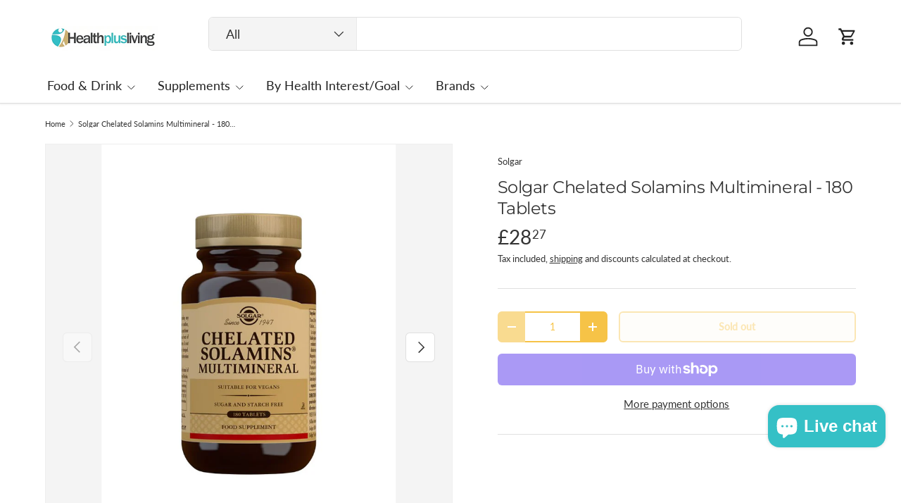

--- FILE ---
content_type: text/html; charset=utf-8
request_url: https://www.healthplusliving.com/products/solgar-chelated-solamins-multimineral-180-tablets
body_size: 77764
content:
<!doctype html>
<html class="no-js" lang="en" dir="ltr">
<head><meta charset="utf-8">
<meta name="viewport" content="width=device-width,initial-scale=1">
<title>Solgar Chelated Solamins Multimineral - 180 Tablets &ndash; Health Plus Living</title><link rel="canonical" href="https://www.healthplusliving.com/products/solgar-chelated-solamins-multimineral-180-tablets"><link rel="icon" href="//www.healthplusliving.com/cdn/shop/files/favicon.jpg?crop=center&height=48&v=1694175247&width=48" type="image/jpg">
  <link rel="apple-touch-icon" href="//www.healthplusliving.com/cdn/shop/files/favicon.jpg?crop=center&height=180&v=1694175247&width=180"><meta name="description" content="Solgar® Chelated Solamins Multimineral Tablets. Minerals are inorganic elements that are required by the body and perform various functions within it. They serve as catalysts for many important biological reactions. Many minerals are required for the production of hormones, blood and enzymes which serve life sustaining"><meta property="og:site_name" content="Health Plus Living">
<meta property="og:url" content="https://www.healthplusliving.com/products/solgar-chelated-solamins-multimineral-180-tablets">
<meta property="og:title" content="Solgar Chelated Solamins Multimineral - 180 Tablets">
<meta property="og:type" content="product">
<meta property="og:description" content="Solgar® Chelated Solamins Multimineral Tablets. Minerals are inorganic elements that are required by the body and perform various functions within it. They serve as catalysts for many important biological reactions. Many minerals are required for the production of hormones, blood and enzymes which serve life sustaining"><meta property="og:image" content="http://www.healthplusliving.com/cdn/shop/files/7ad0d00c-8764-4dcb-a707-714d6b1a839f.jpg?crop=center&height=1200&v=1711116662&width=1200">
  <meta property="og:image:secure_url" content="https://www.healthplusliving.com/cdn/shop/files/7ad0d00c-8764-4dcb-a707-714d6b1a839f.jpg?crop=center&height=1200&v=1711116662&width=1200">
  <meta property="og:image:width" content="750">
  <meta property="og:image:height" content="1040"><meta property="og:price:amount" content="28.27">
  <meta property="og:price:currency" content="GBP"><meta name="twitter:site" content="@#"><meta name="twitter:card" content="summary_large_image">
<meta name="twitter:title" content="Solgar Chelated Solamins Multimineral - 180 Tablets">
<meta name="twitter:description" content="Solgar® Chelated Solamins Multimineral Tablets. Minerals are inorganic elements that are required by the body and perform various functions within it. They serve as catalysts for many important biological reactions. Many minerals are required for the production of hormones, blood and enzymes which serve life sustaining">
<link rel="preload" href="//www.healthplusliving.com/cdn/shop/t/7/assets/main.css?v=105982328972476625381733862421" as="style"><style data-shopify>
@font-face {
  font-family: Lato;
  font-weight: 400;
  font-style: normal;
  font-display: swap;
  src: url("//www.healthplusliving.com/cdn/fonts/lato/lato_n4.c3b93d431f0091c8be23185e15c9d1fee1e971c5.woff2") format("woff2"),
       url("//www.healthplusliving.com/cdn/fonts/lato/lato_n4.d5c00c781efb195594fd2fd4ad04f7882949e327.woff") format("woff");
}
@font-face {
  font-family: Lato;
  font-weight: 500;
  font-style: normal;
  font-display: swap;
  src: url("//www.healthplusliving.com/cdn/fonts/lato/lato_n5.b2fec044fbe05725e71d90882e5f3b21dae2efbd.woff2") format("woff2"),
       url("//www.healthplusliving.com/cdn/fonts/lato/lato_n5.f25a9a5c73ff9372e69074488f99e8ac702b5447.woff") format("woff");
}
@font-face {
  font-family: Lato;
  font-weight: 400;
  font-style: italic;
  font-display: swap;
  src: url("//www.healthplusliving.com/cdn/fonts/lato/lato_i4.09c847adc47c2fefc3368f2e241a3712168bc4b6.woff2") format("woff2"),
       url("//www.healthplusliving.com/cdn/fonts/lato/lato_i4.3c7d9eb6c1b0a2bf62d892c3ee4582b016d0f30c.woff") format("woff");
}
@font-face {
  font-family: Lato;
  font-weight: 500;
  font-style: italic;
  font-display: swap;
  src: url("//www.healthplusliving.com/cdn/fonts/lato/lato_i5.9501f9e8a9e09e142687495e156dec167f6a3ea3.woff2") format("woff2"),
       url("//www.healthplusliving.com/cdn/fonts/lato/lato_i5.eca6cbf1aa9c70cc6dbfed0353a2f57e5065c864.woff") format("woff");
}
@font-face {
  font-family: Montserrat;
  font-weight: 400;
  font-style: normal;
  font-display: swap;
  src: url("//www.healthplusliving.com/cdn/fonts/montserrat/montserrat_n4.81949fa0ac9fd2021e16436151e8eaa539321637.woff2") format("woff2"),
       url("//www.healthplusliving.com/cdn/fonts/montserrat/montserrat_n4.a6c632ca7b62da89c3594789ba828388aac693fe.woff") format("woff");
}
@font-face {
  font-family: Lato;
  font-weight: 400;
  font-style: normal;
  font-display: swap;
  src: url("//www.healthplusliving.com/cdn/fonts/lato/lato_n4.c3b93d431f0091c8be23185e15c9d1fee1e971c5.woff2") format("woff2"),
       url("//www.healthplusliving.com/cdn/fonts/lato/lato_n4.d5c00c781efb195594fd2fd4ad04f7882949e327.woff") format("woff");
}
:root {
      --bg-color: 255 255 255 / 1.0;
      --bg-color-og: 255 255 255 / 1.0;
      --heading-color: 51 51 51;
      --text-color: 51 51 51;
      --text-color-og: 51 51 51;
      --scrollbar-color: 51 51 51;
      --link-color: 51 51 51;
      --link-color-og: 51 51 51;
      --star-color: 252 202 44;
      --sale-price-color: 198 32 32;--swatch-border-color-default: 214 214 214;
        --swatch-border-color-active: 153 153 153;
        --swatch-card-size: 24px;
        --swatch-variant-picker-size: 24px;--color-scheme-1-bg: 0 150 166 / 1.0;
      --color-scheme-1-grad: ;
      --color-scheme-1-heading: 255 255 255;
      --color-scheme-1-text: 255 255 255;
      --color-scheme-1-btn-bg: 246 195 71;
      --color-scheme-1-btn-text: 51 51 51;
      --color-scheme-1-btn-bg-hover: 220 179 81;--color-scheme-2-bg: 198 32 32 / 1.0;
      --color-scheme-2-grad: linear-gradient(24deg, rgba(170, 24, 44, 1) 15%, rgba(198, 32, 32, 1) 84%);
      --color-scheme-2-heading: 250 244 216;
      --color-scheme-2-text: 250 244 216;
      --color-scheme-2-btn-bg: 255 255 255;
      --color-scheme-2-btn-text: 51 51 51;
      --color-scheme-2-btn-bg-hover: 232 232 232;--color-scheme-3-bg: 109 174 30 / 1.0;
      --color-scheme-3-grad: linear-gradient(22deg, rgba(92, 159, 10, 1) 16%, rgba(109, 174, 30, 1) 84%);
      --color-scheme-3-heading: 255 255 255;
      --color-scheme-3-text: 255 255 255;
      --color-scheme-3-btn-bg: 252 202 44;
      --color-scheme-3-btn-text: 51 51 51;
      --color-scheme-3-btn-bg-hover: 224 184 58;

      --drawer-bg-color: 255 255 255 / 1.0;
      --drawer-text-color: 51 51 51;

      --panel-bg-color: 242 244 243 / 1.0;
      --panel-heading-color: 51 51 51;
      --panel-text-color: 51 51 51;

      --in-stock-text-color: 13 137 62;
      --low-stock-text-color: 210 134 26;
      --very-low-stock-text-color: 170 24 44;
      --no-stock-text-color: 83 86 90;
      --no-stock-backordered-text-color: 83 86 90;

      --error-bg-color: 244 216 220;
      --error-text-color: 170 24 44;
      --success-bg-color: 246 195 71;
      --success-text-color: 255 255 255;
      --info-bg-color: 242 244 243;
      --info-text-color: 51 51 51;

      --heading-font-family: Montserrat, sans-serif;
      --heading-font-style: normal;
      --heading-font-weight: 400;
      --heading-scale-start: 2;
      --heading-letter-spacing: -0.02em;

      --navigation-font-family: Lato, sans-serif;
      --navigation-font-style: normal;
      --navigation-font-weight: 400;
      --navigation-letter-spacing: 0.0em;--heading-text-transform: none;
--subheading-text-transform: none;
      --body-font-family: Lato, sans-serif;
      --body-font-style: normal;
      --body-font-weight: 400;
      --body-font-size: 15;
      --body-font-size-px: 15px;
      --body-letter-spacing: 0.0em;

      --section-gap: 32;
      --heading-gap: calc(8 * var(--space-unit));--heading-gap: calc(6 * var(--space-unit));--grid-column-gap: 20px;
      --product-card-gap: 0px;--btn-bg-color: 0 150 166;
      --btn-bg-hover-color: 41 178 192;
      --btn-text-color: 255 255 255;
      --btn-bg-color-og: 0 150 166;
      --btn-text-color-og: 255 255 255;
      --btn-alt-bg-color: 255 255 255;
      --btn-alt-bg-alpha: 1.0;
      --btn-alt-text-color: 246 195 71;
      --btn-border-width: 2px;
      --btn-padding-y: 12px;
      --btn-text-size: 0.92em;

      
      --btn-border-radius: 6px;
      

      --btn-lg-border-radius: 50%;
      --btn-icon-border-radius: 50%;
      --input-with-btn-inner-radius: var(--btn-border-radius);

      --input-bg-color: 255 255 255 / 1.0;
      --input-text-color: 51 51 51;
      --input-border-width: 2px;
      --input-border-radius: 4px;
      --textarea-border-radius: 4px;
      --input-border-radius: 6px;
      --input-bg-color-diff-3: #f7f7f7;
      --input-bg-color-diff-6: #f0f0f0;

      --modal-border-radius: 0px;
      --modal-overlay-color: 0 0 0;
      --modal-overlay-opacity: 0.4;
      --drawer-border-radius: 0px;
      --overlay-border-radius: 8px;--custom-label-bg-color: 252 202 44;
      --custom-label-text-color: 51 51 51;--sale-label-bg-color: 198 32 32;
      --sale-label-text-color: 255 255 255;--sold-out-label-bg-color: 51 51 51;
      --sold-out-label-text-color: 255 255 255;--new-label-bg-color: 26 102 210;
      --new-label-text-color: 255 255 255;--preorder-label-bg-color: 170 225 62;
      --preorder-label-text-color: 51 51 51;

      --page-width: 1200px;
      --gutter-sm: 20px;
      --gutter-md: 48px;
      --gutter-lg: 64px;

      --payment-terms-bg-color: #ffffff;

      --coll-card-bg-color: #fafafa;
      --coll-card-border-color: rgba(0,0,0,0);

      --card-bg-color: 255 255 255;
      --card-text-color: 51 51 51;
      --card-border-color: #dddddd;
        
          --aos-animate-duration: 1.1s;
        

        
          --aos-min-width: 0;
        
      

      --reading-width: 48em;
        --cart-savings-color: 198 32 32
      
    }@media (max-width: 769px) {
      :root {
        --reading-width: 36em;
      }
    }
  </style><link rel="stylesheet" href="//www.healthplusliving.com/cdn/shop/t/7/assets/main.css?v=105982328972476625381733862421">
  <script src="//www.healthplusliving.com/cdn/shop/t/7/assets/main.js?v=115199770592962559851733862421" defer="defer"></script><link rel="preload" href="//www.healthplusliving.com/cdn/fonts/lato/lato_n4.c3b93d431f0091c8be23185e15c9d1fee1e971c5.woff2" as="font" type="font/woff2" crossorigin fetchpriority="high"><link rel="preload" href="//www.healthplusliving.com/cdn/fonts/montserrat/montserrat_n4.81949fa0ac9fd2021e16436151e8eaa539321637.woff2" as="font" type="font/woff2" crossorigin fetchpriority="high"><script>window.performance && window.performance.mark && window.performance.mark('shopify.content_for_header.start');</script><meta name="facebook-domain-verification" content="vsux6sd2zgachvjkn8oicrhzhzqaan">
<meta id="shopify-digital-wallet" name="shopify-digital-wallet" content="/77643678024/digital_wallets/dialog">
<meta name="shopify-checkout-api-token" content="ec857b311a60ca25d4764755b2e1d671">
<meta id="in-context-paypal-metadata" data-shop-id="77643678024" data-venmo-supported="false" data-environment="production" data-locale="en_US" data-paypal-v4="true" data-currency="GBP">
<link rel="alternate" type="application/json+oembed" href="https://www.healthplusliving.com/products/solgar-chelated-solamins-multimineral-180-tablets.oembed">
<script async="async" src="/checkouts/internal/preloads.js?locale=en-GB"></script>
<link rel="preconnect" href="https://shop.app" crossorigin="anonymous">
<script async="async" src="https://shop.app/checkouts/internal/preloads.js?locale=en-GB&shop_id=77643678024" crossorigin="anonymous"></script>
<script id="apple-pay-shop-capabilities" type="application/json">{"shopId":77643678024,"countryCode":"GB","currencyCode":"GBP","merchantCapabilities":["supports3DS"],"merchantId":"gid:\/\/shopify\/Shop\/77643678024","merchantName":"Health Plus Living","requiredBillingContactFields":["postalAddress","email","phone"],"requiredShippingContactFields":["postalAddress","email","phone"],"shippingType":"shipping","supportedNetworks":["visa","maestro","masterCard","amex","discover","elo"],"total":{"type":"pending","label":"Health Plus Living","amount":"1.00"},"shopifyPaymentsEnabled":true,"supportsSubscriptions":true}</script>
<script id="shopify-features" type="application/json">{"accessToken":"ec857b311a60ca25d4764755b2e1d671","betas":["rich-media-storefront-analytics"],"domain":"www.healthplusliving.com","predictiveSearch":true,"shopId":77643678024,"locale":"en"}</script>
<script>var Shopify = Shopify || {};
Shopify.shop = "6ba5b1-2.myshopify.com";
Shopify.locale = "en";
Shopify.currency = {"active":"GBP","rate":"1.0"};
Shopify.country = "GB";
Shopify.theme = {"name":"Updated copy of Canopy 6.1.0 20240606","id":168107016520,"schema_name":"Canopy","schema_version":"6.3.1","theme_store_id":732,"role":"main"};
Shopify.theme.handle = "null";
Shopify.theme.style = {"id":null,"handle":null};
Shopify.cdnHost = "www.healthplusliving.com/cdn";
Shopify.routes = Shopify.routes || {};
Shopify.routes.root = "/";</script>
<script type="module">!function(o){(o.Shopify=o.Shopify||{}).modules=!0}(window);</script>
<script>!function(o){function n(){var o=[];function n(){o.push(Array.prototype.slice.apply(arguments))}return n.q=o,n}var t=o.Shopify=o.Shopify||{};t.loadFeatures=n(),t.autoloadFeatures=n()}(window);</script>
<script>
  window.ShopifyPay = window.ShopifyPay || {};
  window.ShopifyPay.apiHost = "shop.app\/pay";
  window.ShopifyPay.redirectState = null;
</script>
<script id="shop-js-analytics" type="application/json">{"pageType":"product"}</script>
<script defer="defer" async type="module" src="//www.healthplusliving.com/cdn/shopifycloud/shop-js/modules/v2/client.init-shop-cart-sync_BT-GjEfc.en.esm.js"></script>
<script defer="defer" async type="module" src="//www.healthplusliving.com/cdn/shopifycloud/shop-js/modules/v2/chunk.common_D58fp_Oc.esm.js"></script>
<script defer="defer" async type="module" src="//www.healthplusliving.com/cdn/shopifycloud/shop-js/modules/v2/chunk.modal_xMitdFEc.esm.js"></script>
<script type="module">
  await import("//www.healthplusliving.com/cdn/shopifycloud/shop-js/modules/v2/client.init-shop-cart-sync_BT-GjEfc.en.esm.js");
await import("//www.healthplusliving.com/cdn/shopifycloud/shop-js/modules/v2/chunk.common_D58fp_Oc.esm.js");
await import("//www.healthplusliving.com/cdn/shopifycloud/shop-js/modules/v2/chunk.modal_xMitdFEc.esm.js");

  window.Shopify.SignInWithShop?.initShopCartSync?.({"fedCMEnabled":true,"windoidEnabled":true});

</script>
<script>
  window.Shopify = window.Shopify || {};
  if (!window.Shopify.featureAssets) window.Shopify.featureAssets = {};
  window.Shopify.featureAssets['shop-js'] = {"shop-cart-sync":["modules/v2/client.shop-cart-sync_DZOKe7Ll.en.esm.js","modules/v2/chunk.common_D58fp_Oc.esm.js","modules/v2/chunk.modal_xMitdFEc.esm.js"],"init-fed-cm":["modules/v2/client.init-fed-cm_B6oLuCjv.en.esm.js","modules/v2/chunk.common_D58fp_Oc.esm.js","modules/v2/chunk.modal_xMitdFEc.esm.js"],"shop-cash-offers":["modules/v2/client.shop-cash-offers_D2sdYoxE.en.esm.js","modules/v2/chunk.common_D58fp_Oc.esm.js","modules/v2/chunk.modal_xMitdFEc.esm.js"],"shop-login-button":["modules/v2/client.shop-login-button_QeVjl5Y3.en.esm.js","modules/v2/chunk.common_D58fp_Oc.esm.js","modules/v2/chunk.modal_xMitdFEc.esm.js"],"pay-button":["modules/v2/client.pay-button_DXTOsIq6.en.esm.js","modules/v2/chunk.common_D58fp_Oc.esm.js","modules/v2/chunk.modal_xMitdFEc.esm.js"],"shop-button":["modules/v2/client.shop-button_DQZHx9pm.en.esm.js","modules/v2/chunk.common_D58fp_Oc.esm.js","modules/v2/chunk.modal_xMitdFEc.esm.js"],"avatar":["modules/v2/client.avatar_BTnouDA3.en.esm.js"],"init-windoid":["modules/v2/client.init-windoid_CR1B-cfM.en.esm.js","modules/v2/chunk.common_D58fp_Oc.esm.js","modules/v2/chunk.modal_xMitdFEc.esm.js"],"init-shop-for-new-customer-accounts":["modules/v2/client.init-shop-for-new-customer-accounts_C_vY_xzh.en.esm.js","modules/v2/client.shop-login-button_QeVjl5Y3.en.esm.js","modules/v2/chunk.common_D58fp_Oc.esm.js","modules/v2/chunk.modal_xMitdFEc.esm.js"],"init-shop-email-lookup-coordinator":["modules/v2/client.init-shop-email-lookup-coordinator_BI7n9ZSv.en.esm.js","modules/v2/chunk.common_D58fp_Oc.esm.js","modules/v2/chunk.modal_xMitdFEc.esm.js"],"init-shop-cart-sync":["modules/v2/client.init-shop-cart-sync_BT-GjEfc.en.esm.js","modules/v2/chunk.common_D58fp_Oc.esm.js","modules/v2/chunk.modal_xMitdFEc.esm.js"],"shop-toast-manager":["modules/v2/client.shop-toast-manager_DiYdP3xc.en.esm.js","modules/v2/chunk.common_D58fp_Oc.esm.js","modules/v2/chunk.modal_xMitdFEc.esm.js"],"init-customer-accounts":["modules/v2/client.init-customer-accounts_D9ZNqS-Q.en.esm.js","modules/v2/client.shop-login-button_QeVjl5Y3.en.esm.js","modules/v2/chunk.common_D58fp_Oc.esm.js","modules/v2/chunk.modal_xMitdFEc.esm.js"],"init-customer-accounts-sign-up":["modules/v2/client.init-customer-accounts-sign-up_iGw4briv.en.esm.js","modules/v2/client.shop-login-button_QeVjl5Y3.en.esm.js","modules/v2/chunk.common_D58fp_Oc.esm.js","modules/v2/chunk.modal_xMitdFEc.esm.js"],"shop-follow-button":["modules/v2/client.shop-follow-button_CqMgW2wH.en.esm.js","modules/v2/chunk.common_D58fp_Oc.esm.js","modules/v2/chunk.modal_xMitdFEc.esm.js"],"checkout-modal":["modules/v2/client.checkout-modal_xHeaAweL.en.esm.js","modules/v2/chunk.common_D58fp_Oc.esm.js","modules/v2/chunk.modal_xMitdFEc.esm.js"],"shop-login":["modules/v2/client.shop-login_D91U-Q7h.en.esm.js","modules/v2/chunk.common_D58fp_Oc.esm.js","modules/v2/chunk.modal_xMitdFEc.esm.js"],"lead-capture":["modules/v2/client.lead-capture_BJmE1dJe.en.esm.js","modules/v2/chunk.common_D58fp_Oc.esm.js","modules/v2/chunk.modal_xMitdFEc.esm.js"],"payment-terms":["modules/v2/client.payment-terms_Ci9AEqFq.en.esm.js","modules/v2/chunk.common_D58fp_Oc.esm.js","modules/v2/chunk.modal_xMitdFEc.esm.js"]};
</script>
<script>(function() {
  var isLoaded = false;
  function asyncLoad() {
    if (isLoaded) return;
    isLoaded = true;
    var urls = ["https:\/\/cdn.shopify.com\/s\/files\/1\/0776\/4367\/8024\/t\/2\/assets\/booster_eu_cookie_77643678024.js?v=1697286896\u0026shop=6ba5b1-2.myshopify.com","https:\/\/static2.rapidsearch.dev\/resultpage.js?shop=6ba5b1-2.myshopify.com","https:\/\/tabs.stationmade.com\/registered-scripts\/tabs-by-station.js?shop=6ba5b1-2.myshopify.com","https:\/\/ecommplugins-scripts.trustpilot.com\/v2.1\/js\/header.min.js?settings=eyJrZXkiOiJ2Snd4MUNQMUJMUVRRcENnIiwicyI6InNrdSJ9\u0026shop=6ba5b1-2.myshopify.com","https:\/\/ecommplugins-trustboxsettings.trustpilot.com\/6ba5b1-2.myshopify.com.js?settings=1733841408855\u0026shop=6ba5b1-2.myshopify.com","https:\/\/widget.trustpilot.com\/bootstrap\/v5\/tp.widget.sync.bootstrap.min.js?shop=6ba5b1-2.myshopify.com","https:\/\/widget.trustpilot.com\/bootstrap\/v5\/tp.widget.sync.bootstrap.min.js?shop=6ba5b1-2.myshopify.com"];
    for (var i = 0; i < urls.length; i++) {
      var s = document.createElement('script');
      s.type = 'text/javascript';
      s.async = true;
      s.src = urls[i];
      var x = document.getElementsByTagName('script')[0];
      x.parentNode.insertBefore(s, x);
    }
  };
  if(window.attachEvent) {
    window.attachEvent('onload', asyncLoad);
  } else {
    window.addEventListener('load', asyncLoad, false);
  }
})();</script>
<script id="__st">var __st={"a":77643678024,"offset":0,"reqid":"867912e2-4273-434d-9628-22095fd4e86e-1769111615","pageurl":"www.healthplusliving.com\/products\/solgar-chelated-solamins-multimineral-180-tablets","u":"01401858cea4","p":"product","rtyp":"product","rid":8790666248520};</script>
<script>window.ShopifyPaypalV4VisibilityTracking = true;</script>
<script id="captcha-bootstrap">!function(){'use strict';const t='contact',e='account',n='new_comment',o=[[t,t],['blogs',n],['comments',n],[t,'customer']],c=[[e,'customer_login'],[e,'guest_login'],[e,'recover_customer_password'],[e,'create_customer']],r=t=>t.map((([t,e])=>`form[action*='/${t}']:not([data-nocaptcha='true']) input[name='form_type'][value='${e}']`)).join(','),a=t=>()=>t?[...document.querySelectorAll(t)].map((t=>t.form)):[];function s(){const t=[...o],e=r(t);return a(e)}const i='password',u='form_key',d=['recaptcha-v3-token','g-recaptcha-response','h-captcha-response',i],f=()=>{try{return window.sessionStorage}catch{return}},m='__shopify_v',_=t=>t.elements[u];function p(t,e,n=!1){try{const o=window.sessionStorage,c=JSON.parse(o.getItem(e)),{data:r}=function(t){const{data:e,action:n}=t;return t[m]||n?{data:e,action:n}:{data:t,action:n}}(c);for(const[e,n]of Object.entries(r))t.elements[e]&&(t.elements[e].value=n);n&&o.removeItem(e)}catch(o){console.error('form repopulation failed',{error:o})}}const l='form_type',E='cptcha';function T(t){t.dataset[E]=!0}const w=window,h=w.document,L='Shopify',v='ce_forms',y='captcha';let A=!1;((t,e)=>{const n=(g='f06e6c50-85a8-45c8-87d0-21a2b65856fe',I='https://cdn.shopify.com/shopifycloud/storefront-forms-hcaptcha/ce_storefront_forms_captcha_hcaptcha.v1.5.2.iife.js',D={infoText:'Protected by hCaptcha',privacyText:'Privacy',termsText:'Terms'},(t,e,n)=>{const o=w[L][v],c=o.bindForm;if(c)return c(t,g,e,D).then(n);var r;o.q.push([[t,g,e,D],n]),r=I,A||(h.body.append(Object.assign(h.createElement('script'),{id:'captcha-provider',async:!0,src:r})),A=!0)});var g,I,D;w[L]=w[L]||{},w[L][v]=w[L][v]||{},w[L][v].q=[],w[L][y]=w[L][y]||{},w[L][y].protect=function(t,e){n(t,void 0,e),T(t)},Object.freeze(w[L][y]),function(t,e,n,w,h,L){const[v,y,A,g]=function(t,e,n){const i=e?o:[],u=t?c:[],d=[...i,...u],f=r(d),m=r(i),_=r(d.filter((([t,e])=>n.includes(e))));return[a(f),a(m),a(_),s()]}(w,h,L),I=t=>{const e=t.target;return e instanceof HTMLFormElement?e:e&&e.form},D=t=>v().includes(t);t.addEventListener('submit',(t=>{const e=I(t);if(!e)return;const n=D(e)&&!e.dataset.hcaptchaBound&&!e.dataset.recaptchaBound,o=_(e),c=g().includes(e)&&(!o||!o.value);(n||c)&&t.preventDefault(),c&&!n&&(function(t){try{if(!f())return;!function(t){const e=f();if(!e)return;const n=_(t);if(!n)return;const o=n.value;o&&e.removeItem(o)}(t);const e=Array.from(Array(32),(()=>Math.random().toString(36)[2])).join('');!function(t,e){_(t)||t.append(Object.assign(document.createElement('input'),{type:'hidden',name:u})),t.elements[u].value=e}(t,e),function(t,e){const n=f();if(!n)return;const o=[...t.querySelectorAll(`input[type='${i}']`)].map((({name:t})=>t)),c=[...d,...o],r={};for(const[a,s]of new FormData(t).entries())c.includes(a)||(r[a]=s);n.setItem(e,JSON.stringify({[m]:1,action:t.action,data:r}))}(t,e)}catch(e){console.error('failed to persist form',e)}}(e),e.submit())}));const S=(t,e)=>{t&&!t.dataset[E]&&(n(t,e.some((e=>e===t))),T(t))};for(const o of['focusin','change'])t.addEventListener(o,(t=>{const e=I(t);D(e)&&S(e,y())}));const B=e.get('form_key'),M=e.get(l),P=B&&M;t.addEventListener('DOMContentLoaded',(()=>{const t=y();if(P)for(const e of t)e.elements[l].value===M&&p(e,B);[...new Set([...A(),...v().filter((t=>'true'===t.dataset.shopifyCaptcha))])].forEach((e=>S(e,t)))}))}(h,new URLSearchParams(w.location.search),n,t,e,['guest_login'])})(!0,!0)}();</script>
<script integrity="sha256-4kQ18oKyAcykRKYeNunJcIwy7WH5gtpwJnB7kiuLZ1E=" data-source-attribution="shopify.loadfeatures" defer="defer" src="//www.healthplusliving.com/cdn/shopifycloud/storefront/assets/storefront/load_feature-a0a9edcb.js" crossorigin="anonymous"></script>
<script crossorigin="anonymous" defer="defer" src="//www.healthplusliving.com/cdn/shopifycloud/storefront/assets/shopify_pay/storefront-65b4c6d7.js?v=20250812"></script>
<script data-source-attribution="shopify.dynamic_checkout.dynamic.init">var Shopify=Shopify||{};Shopify.PaymentButton=Shopify.PaymentButton||{isStorefrontPortableWallets:!0,init:function(){window.Shopify.PaymentButton.init=function(){};var t=document.createElement("script");t.src="https://www.healthplusliving.com/cdn/shopifycloud/portable-wallets/latest/portable-wallets.en.js",t.type="module",document.head.appendChild(t)}};
</script>
<script data-source-attribution="shopify.dynamic_checkout.buyer_consent">
  function portableWalletsHideBuyerConsent(e){var t=document.getElementById("shopify-buyer-consent"),n=document.getElementById("shopify-subscription-policy-button");t&&n&&(t.classList.add("hidden"),t.setAttribute("aria-hidden","true"),n.removeEventListener("click",e))}function portableWalletsShowBuyerConsent(e){var t=document.getElementById("shopify-buyer-consent"),n=document.getElementById("shopify-subscription-policy-button");t&&n&&(t.classList.remove("hidden"),t.removeAttribute("aria-hidden"),n.addEventListener("click",e))}window.Shopify?.PaymentButton&&(window.Shopify.PaymentButton.hideBuyerConsent=portableWalletsHideBuyerConsent,window.Shopify.PaymentButton.showBuyerConsent=portableWalletsShowBuyerConsent);
</script>
<script>
  function portableWalletsCleanup(e){e&&e.src&&console.error("Failed to load portable wallets script "+e.src);var t=document.querySelectorAll("shopify-accelerated-checkout .shopify-payment-button__skeleton, shopify-accelerated-checkout-cart .wallet-cart-button__skeleton"),e=document.getElementById("shopify-buyer-consent");for(let e=0;e<t.length;e++)t[e].remove();e&&e.remove()}function portableWalletsNotLoadedAsModule(e){e instanceof ErrorEvent&&"string"==typeof e.message&&e.message.includes("import.meta")&&"string"==typeof e.filename&&e.filename.includes("portable-wallets")&&(window.removeEventListener("error",portableWalletsNotLoadedAsModule),window.Shopify.PaymentButton.failedToLoad=e,"loading"===document.readyState?document.addEventListener("DOMContentLoaded",window.Shopify.PaymentButton.init):window.Shopify.PaymentButton.init())}window.addEventListener("error",portableWalletsNotLoadedAsModule);
</script>

<script type="module" src="https://www.healthplusliving.com/cdn/shopifycloud/portable-wallets/latest/portable-wallets.en.js" onError="portableWalletsCleanup(this)" crossorigin="anonymous"></script>
<script nomodule>
  document.addEventListener("DOMContentLoaded", portableWalletsCleanup);
</script>

<link id="shopify-accelerated-checkout-styles" rel="stylesheet" media="screen" href="https://www.healthplusliving.com/cdn/shopifycloud/portable-wallets/latest/accelerated-checkout-backwards-compat.css" crossorigin="anonymous">
<style id="shopify-accelerated-checkout-cart">
        #shopify-buyer-consent {
  margin-top: 1em;
  display: inline-block;
  width: 100%;
}

#shopify-buyer-consent.hidden {
  display: none;
}

#shopify-subscription-policy-button {
  background: none;
  border: none;
  padding: 0;
  text-decoration: underline;
  font-size: inherit;
  cursor: pointer;
}

#shopify-subscription-policy-button::before {
  box-shadow: none;
}

      </style>
<script id="sections-script" data-sections="header,footer" defer="defer" src="//www.healthplusliving.com/cdn/shop/t/7/compiled_assets/scripts.js?v=517"></script>
<script>window.performance && window.performance.mark && window.performance.mark('shopify.content_for_header.end');</script>

    <script src="//www.healthplusliving.com/cdn/shop/t/7/assets/animate-on-scroll.js?v=15249566486942820451733862420" defer="defer"></script>
    <link rel="stylesheet" href="//www.healthplusliving.com/cdn/shop/t/7/assets/animate-on-scroll.css?v=62865576715456057531733862420">
  

  <script>document.documentElement.className = document.documentElement.className.replace('no-js', 'js');</script><!-- CC Custom Head Start --><!-- CC Custom Head End -->


  <script type="text/javascript">
    window.RapidSearchAdmin = false;
  </script>



  <meta name="google-site-verification" content="V9longoJCpxdFx5Pz7aUkKMqaQlvRMBJdDhL5zMVbNk" />
  <script src="https://analytics.ahrefs.com/analytics.js" data-key="xoiuJS0wyCyTzKDIB259rA" async></script>
<script src="https://cdn.shopify.com/extensions/e8878072-2f6b-4e89-8082-94b04320908d/inbox-1254/assets/inbox-chat-loader.js" type="text/javascript" defer="defer"></script>
<script src="https://cdn.shopify.com/extensions/019bda3a-2c4a-736e-86e2-2d7eec89e258/dealeasy-202/assets/lb-dealeasy.js" type="text/javascript" defer="defer"></script>
<link href="https://monorail-edge.shopifysvc.com" rel="dns-prefetch">
<script>(function(){if ("sendBeacon" in navigator && "performance" in window) {try {var session_token_from_headers = performance.getEntriesByType('navigation')[0].serverTiming.find(x => x.name == '_s').description;} catch {var session_token_from_headers = undefined;}var session_cookie_matches = document.cookie.match(/_shopify_s=([^;]*)/);var session_token_from_cookie = session_cookie_matches && session_cookie_matches.length === 2 ? session_cookie_matches[1] : "";var session_token = session_token_from_headers || session_token_from_cookie || "";function handle_abandonment_event(e) {var entries = performance.getEntries().filter(function(entry) {return /monorail-edge.shopifysvc.com/.test(entry.name);});if (!window.abandonment_tracked && entries.length === 0) {window.abandonment_tracked = true;var currentMs = Date.now();var navigation_start = performance.timing.navigationStart;var payload = {shop_id: 77643678024,url: window.location.href,navigation_start,duration: currentMs - navigation_start,session_token,page_type: "product"};window.navigator.sendBeacon("https://monorail-edge.shopifysvc.com/v1/produce", JSON.stringify({schema_id: "online_store_buyer_site_abandonment/1.1",payload: payload,metadata: {event_created_at_ms: currentMs,event_sent_at_ms: currentMs}}));}}window.addEventListener('pagehide', handle_abandonment_event);}}());</script>
<script id="web-pixels-manager-setup">(function e(e,d,r,n,o){if(void 0===o&&(o={}),!Boolean(null===(a=null===(i=window.Shopify)||void 0===i?void 0:i.analytics)||void 0===a?void 0:a.replayQueue)){var i,a;window.Shopify=window.Shopify||{};var t=window.Shopify;t.analytics=t.analytics||{};var s=t.analytics;s.replayQueue=[],s.publish=function(e,d,r){return s.replayQueue.push([e,d,r]),!0};try{self.performance.mark("wpm:start")}catch(e){}var l=function(){var e={modern:/Edge?\/(1{2}[4-9]|1[2-9]\d|[2-9]\d{2}|\d{4,})\.\d+(\.\d+|)|Firefox\/(1{2}[4-9]|1[2-9]\d|[2-9]\d{2}|\d{4,})\.\d+(\.\d+|)|Chrom(ium|e)\/(9{2}|\d{3,})\.\d+(\.\d+|)|(Maci|X1{2}).+ Version\/(15\.\d+|(1[6-9]|[2-9]\d|\d{3,})\.\d+)([,.]\d+|)( \(\w+\)|)( Mobile\/\w+|) Safari\/|Chrome.+OPR\/(9{2}|\d{3,})\.\d+\.\d+|(CPU[ +]OS|iPhone[ +]OS|CPU[ +]iPhone|CPU IPhone OS|CPU iPad OS)[ +]+(15[._]\d+|(1[6-9]|[2-9]\d|\d{3,})[._]\d+)([._]\d+|)|Android:?[ /-](13[3-9]|1[4-9]\d|[2-9]\d{2}|\d{4,})(\.\d+|)(\.\d+|)|Android.+Firefox\/(13[5-9]|1[4-9]\d|[2-9]\d{2}|\d{4,})\.\d+(\.\d+|)|Android.+Chrom(ium|e)\/(13[3-9]|1[4-9]\d|[2-9]\d{2}|\d{4,})\.\d+(\.\d+|)|SamsungBrowser\/([2-9]\d|\d{3,})\.\d+/,legacy:/Edge?\/(1[6-9]|[2-9]\d|\d{3,})\.\d+(\.\d+|)|Firefox\/(5[4-9]|[6-9]\d|\d{3,})\.\d+(\.\d+|)|Chrom(ium|e)\/(5[1-9]|[6-9]\d|\d{3,})\.\d+(\.\d+|)([\d.]+$|.*Safari\/(?![\d.]+ Edge\/[\d.]+$))|(Maci|X1{2}).+ Version\/(10\.\d+|(1[1-9]|[2-9]\d|\d{3,})\.\d+)([,.]\d+|)( \(\w+\)|)( Mobile\/\w+|) Safari\/|Chrome.+OPR\/(3[89]|[4-9]\d|\d{3,})\.\d+\.\d+|(CPU[ +]OS|iPhone[ +]OS|CPU[ +]iPhone|CPU IPhone OS|CPU iPad OS)[ +]+(10[._]\d+|(1[1-9]|[2-9]\d|\d{3,})[._]\d+)([._]\d+|)|Android:?[ /-](13[3-9]|1[4-9]\d|[2-9]\d{2}|\d{4,})(\.\d+|)(\.\d+|)|Mobile Safari.+OPR\/([89]\d|\d{3,})\.\d+\.\d+|Android.+Firefox\/(13[5-9]|1[4-9]\d|[2-9]\d{2}|\d{4,})\.\d+(\.\d+|)|Android.+Chrom(ium|e)\/(13[3-9]|1[4-9]\d|[2-9]\d{2}|\d{4,})\.\d+(\.\d+|)|Android.+(UC? ?Browser|UCWEB|U3)[ /]?(15\.([5-9]|\d{2,})|(1[6-9]|[2-9]\d|\d{3,})\.\d+)\.\d+|SamsungBrowser\/(5\.\d+|([6-9]|\d{2,})\.\d+)|Android.+MQ{2}Browser\/(14(\.(9|\d{2,})|)|(1[5-9]|[2-9]\d|\d{3,})(\.\d+|))(\.\d+|)|K[Aa][Ii]OS\/(3\.\d+|([4-9]|\d{2,})\.\d+)(\.\d+|)/},d=e.modern,r=e.legacy,n=navigator.userAgent;return n.match(d)?"modern":n.match(r)?"legacy":"unknown"}(),u="modern"===l?"modern":"legacy",c=(null!=n?n:{modern:"",legacy:""})[u],f=function(e){return[e.baseUrl,"/wpm","/b",e.hashVersion,"modern"===e.buildTarget?"m":"l",".js"].join("")}({baseUrl:d,hashVersion:r,buildTarget:u}),m=function(e){var d=e.version,r=e.bundleTarget,n=e.surface,o=e.pageUrl,i=e.monorailEndpoint;return{emit:function(e){var a=e.status,t=e.errorMsg,s=(new Date).getTime(),l=JSON.stringify({metadata:{event_sent_at_ms:s},events:[{schema_id:"web_pixels_manager_load/3.1",payload:{version:d,bundle_target:r,page_url:o,status:a,surface:n,error_msg:t},metadata:{event_created_at_ms:s}}]});if(!i)return console&&console.warn&&console.warn("[Web Pixels Manager] No Monorail endpoint provided, skipping logging."),!1;try{return self.navigator.sendBeacon.bind(self.navigator)(i,l)}catch(e){}var u=new XMLHttpRequest;try{return u.open("POST",i,!0),u.setRequestHeader("Content-Type","text/plain"),u.send(l),!0}catch(e){return console&&console.warn&&console.warn("[Web Pixels Manager] Got an unhandled error while logging to Monorail."),!1}}}}({version:r,bundleTarget:l,surface:e.surface,pageUrl:self.location.href,monorailEndpoint:e.monorailEndpoint});try{o.browserTarget=l,function(e){var d=e.src,r=e.async,n=void 0===r||r,o=e.onload,i=e.onerror,a=e.sri,t=e.scriptDataAttributes,s=void 0===t?{}:t,l=document.createElement("script"),u=document.querySelector("head"),c=document.querySelector("body");if(l.async=n,l.src=d,a&&(l.integrity=a,l.crossOrigin="anonymous"),s)for(var f in s)if(Object.prototype.hasOwnProperty.call(s,f))try{l.dataset[f]=s[f]}catch(e){}if(o&&l.addEventListener("load",o),i&&l.addEventListener("error",i),u)u.appendChild(l);else{if(!c)throw new Error("Did not find a head or body element to append the script");c.appendChild(l)}}({src:f,async:!0,onload:function(){if(!function(){var e,d;return Boolean(null===(d=null===(e=window.Shopify)||void 0===e?void 0:e.analytics)||void 0===d?void 0:d.initialized)}()){var d=window.webPixelsManager.init(e)||void 0;if(d){var r=window.Shopify.analytics;r.replayQueue.forEach((function(e){var r=e[0],n=e[1],o=e[2];d.publishCustomEvent(r,n,o)})),r.replayQueue=[],r.publish=d.publishCustomEvent,r.visitor=d.visitor,r.initialized=!0}}},onerror:function(){return m.emit({status:"failed",errorMsg:"".concat(f," has failed to load")})},sri:function(e){var d=/^sha384-[A-Za-z0-9+/=]+$/;return"string"==typeof e&&d.test(e)}(c)?c:"",scriptDataAttributes:o}),m.emit({status:"loading"})}catch(e){m.emit({status:"failed",errorMsg:(null==e?void 0:e.message)||"Unknown error"})}}})({shopId: 77643678024,storefrontBaseUrl: "https://www.healthplusliving.com",extensionsBaseUrl: "https://extensions.shopifycdn.com/cdn/shopifycloud/web-pixels-manager",monorailEndpoint: "https://monorail-edge.shopifysvc.com/unstable/produce_batch",surface: "storefront-renderer",enabledBetaFlags: ["2dca8a86"],webPixelsConfigList: [{"id":"2749530440","configuration":"{\"pixelCode\":\"D3G2N5JC77UFJ787J6G0\"}","eventPayloadVersion":"v1","runtimeContext":"STRICT","scriptVersion":"22e92c2ad45662f435e4801458fb78cc","type":"APP","apiClientId":4383523,"privacyPurposes":["ANALYTICS","MARKETING","SALE_OF_DATA"],"dataSharingAdjustments":{"protectedCustomerApprovalScopes":["read_customer_address","read_customer_email","read_customer_name","read_customer_personal_data","read_customer_phone"]}},{"id":"2393309512","configuration":"{\"pixel_id\":\"758951206627667\",\"pixel_type\":\"facebook_pixel\"}","eventPayloadVersion":"v1","runtimeContext":"OPEN","scriptVersion":"ca16bc87fe92b6042fbaa3acc2fbdaa6","type":"APP","apiClientId":2329312,"privacyPurposes":["ANALYTICS","MARKETING","SALE_OF_DATA"],"dataSharingAdjustments":{"protectedCustomerApprovalScopes":["read_customer_address","read_customer_email","read_customer_name","read_customer_personal_data","read_customer_phone"]}},{"id":"2071789896","configuration":"{\"storeId\":\"6ba5b1-2.myshopify.com\"}","eventPayloadVersion":"v1","runtimeContext":"STRICT","scriptVersion":"e7ff4835c2df0be089f361b898b8b040","type":"APP","apiClientId":3440817,"privacyPurposes":["ANALYTICS"],"dataSharingAdjustments":{"protectedCustomerApprovalScopes":["read_customer_personal_data"]}},{"id":"962560328","configuration":"{\"config\":\"{\\\"pixel_id\\\":\\\"G-RNZM9BKFK2\\\",\\\"target_country\\\":\\\"GB\\\",\\\"gtag_events\\\":[{\\\"type\\\":\\\"search\\\",\\\"action_label\\\":[\\\"G-RNZM9BKFK2\\\",\\\"AW-16611017605\\\/6epdCKu-6MYZEIWH4PA9\\\"]},{\\\"type\\\":\\\"begin_checkout\\\",\\\"action_label\\\":[\\\"G-RNZM9BKFK2\\\",\\\"AW-16611017605\\\/YErECKm_6MYZEIWH4PA9\\\"]},{\\\"type\\\":\\\"view_item\\\",\\\"action_label\\\":[\\\"G-RNZM9BKFK2\\\",\\\"AW-16611017605\\\/Z2sZCKi-6MYZEIWH4PA9\\\",\\\"MC-J9GJCC3K12\\\"]},{\\\"type\\\":\\\"purchase\\\",\\\"action_label\\\":[\\\"G-RNZM9BKFK2\\\",\\\"AW-16611017605\\\/UlIgCKK-6MYZEIWH4PA9\\\",\\\"MC-J9GJCC3K12\\\"]},{\\\"type\\\":\\\"page_view\\\",\\\"action_label\\\":[\\\"G-RNZM9BKFK2\\\",\\\"AW-16611017605\\\/9fyACKW-6MYZEIWH4PA9\\\",\\\"MC-J9GJCC3K12\\\"]},{\\\"type\\\":\\\"add_payment_info\\\",\\\"action_label\\\":[\\\"G-RNZM9BKFK2\\\",\\\"AW-16611017605\\\/i-Q0CKy_6MYZEIWH4PA9\\\"]},{\\\"type\\\":\\\"add_to_cart\\\",\\\"action_label\\\":[\\\"G-RNZM9BKFK2\\\",\\\"AW-16611017605\\\/9tHaCK6-6MYZEIWH4PA9\\\"]}],\\\"enable_monitoring_mode\\\":false}\"}","eventPayloadVersion":"v1","runtimeContext":"OPEN","scriptVersion":"b2a88bafab3e21179ed38636efcd8a93","type":"APP","apiClientId":1780363,"privacyPurposes":[],"dataSharingAdjustments":{"protectedCustomerApprovalScopes":["read_customer_address","read_customer_email","read_customer_name","read_customer_personal_data","read_customer_phone"]}},{"id":"shopify-app-pixel","configuration":"{}","eventPayloadVersion":"v1","runtimeContext":"STRICT","scriptVersion":"0450","apiClientId":"shopify-pixel","type":"APP","privacyPurposes":["ANALYTICS","MARKETING"]},{"id":"shopify-custom-pixel","eventPayloadVersion":"v1","runtimeContext":"LAX","scriptVersion":"0450","apiClientId":"shopify-pixel","type":"CUSTOM","privacyPurposes":["ANALYTICS","MARKETING"]}],isMerchantRequest: false,initData: {"shop":{"name":"Health Plus Living","paymentSettings":{"currencyCode":"GBP"},"myshopifyDomain":"6ba5b1-2.myshopify.com","countryCode":"GB","storefrontUrl":"https:\/\/www.healthplusliving.com"},"customer":null,"cart":null,"checkout":null,"productVariants":[{"price":{"amount":28.27,"currencyCode":"GBP"},"product":{"title":"Solgar Chelated Solamins Multimineral - 180 Tablets","vendor":"Solgar","id":"8790666248520","untranslatedTitle":"Solgar Chelated Solamins Multimineral - 180 Tablets","url":"\/products\/solgar-chelated-solamins-multimineral-180-tablets","type":"Multi-Mineral"},"id":"48208095609160","image":{"src":"\/\/www.healthplusliving.com\/cdn\/shop\/files\/7ad0d00c-8764-4dcb-a707-714d6b1a839f.jpg?v=1711116662"},"sku":"L_SolChelatedSolaminsMultiminTab180","title":"Default Title","untranslatedTitle":"Default Title"}],"purchasingCompany":null},},"https://www.healthplusliving.com/cdn","fcfee988w5aeb613cpc8e4bc33m6693e112",{"modern":"","legacy":""},{"shopId":"77643678024","storefrontBaseUrl":"https:\/\/www.healthplusliving.com","extensionBaseUrl":"https:\/\/extensions.shopifycdn.com\/cdn\/shopifycloud\/web-pixels-manager","surface":"storefront-renderer","enabledBetaFlags":"[\"2dca8a86\"]","isMerchantRequest":"false","hashVersion":"fcfee988w5aeb613cpc8e4bc33m6693e112","publish":"custom","events":"[[\"page_viewed\",{}],[\"product_viewed\",{\"productVariant\":{\"price\":{\"amount\":28.27,\"currencyCode\":\"GBP\"},\"product\":{\"title\":\"Solgar Chelated Solamins Multimineral - 180 Tablets\",\"vendor\":\"Solgar\",\"id\":\"8790666248520\",\"untranslatedTitle\":\"Solgar Chelated Solamins Multimineral - 180 Tablets\",\"url\":\"\/products\/solgar-chelated-solamins-multimineral-180-tablets\",\"type\":\"Multi-Mineral\"},\"id\":\"48208095609160\",\"image\":{\"src\":\"\/\/www.healthplusliving.com\/cdn\/shop\/files\/7ad0d00c-8764-4dcb-a707-714d6b1a839f.jpg?v=1711116662\"},\"sku\":\"L_SolChelatedSolaminsMultiminTab180\",\"title\":\"Default Title\",\"untranslatedTitle\":\"Default Title\"}}]]"});</script><script>
  window.ShopifyAnalytics = window.ShopifyAnalytics || {};
  window.ShopifyAnalytics.meta = window.ShopifyAnalytics.meta || {};
  window.ShopifyAnalytics.meta.currency = 'GBP';
  var meta = {"product":{"id":8790666248520,"gid":"gid:\/\/shopify\/Product\/8790666248520","vendor":"Solgar","type":"Multi-Mineral","handle":"solgar-chelated-solamins-multimineral-180-tablets","variants":[{"id":48208095609160,"price":2827,"name":"Solgar Chelated Solamins Multimineral - 180 Tablets","public_title":null,"sku":"L_SolChelatedSolaminsMultiminTab180"}],"remote":false},"page":{"pageType":"product","resourceType":"product","resourceId":8790666248520,"requestId":"867912e2-4273-434d-9628-22095fd4e86e-1769111615"}};
  for (var attr in meta) {
    window.ShopifyAnalytics.meta[attr] = meta[attr];
  }
</script>
<script class="analytics">
  (function () {
    var customDocumentWrite = function(content) {
      var jquery = null;

      if (window.jQuery) {
        jquery = window.jQuery;
      } else if (window.Checkout && window.Checkout.$) {
        jquery = window.Checkout.$;
      }

      if (jquery) {
        jquery('body').append(content);
      }
    };

    var hasLoggedConversion = function(token) {
      if (token) {
        return document.cookie.indexOf('loggedConversion=' + token) !== -1;
      }
      return false;
    }

    var setCookieIfConversion = function(token) {
      if (token) {
        var twoMonthsFromNow = new Date(Date.now());
        twoMonthsFromNow.setMonth(twoMonthsFromNow.getMonth() + 2);

        document.cookie = 'loggedConversion=' + token + '; expires=' + twoMonthsFromNow;
      }
    }

    var trekkie = window.ShopifyAnalytics.lib = window.trekkie = window.trekkie || [];
    if (trekkie.integrations) {
      return;
    }
    trekkie.methods = [
      'identify',
      'page',
      'ready',
      'track',
      'trackForm',
      'trackLink'
    ];
    trekkie.factory = function(method) {
      return function() {
        var args = Array.prototype.slice.call(arguments);
        args.unshift(method);
        trekkie.push(args);
        return trekkie;
      };
    };
    for (var i = 0; i < trekkie.methods.length; i++) {
      var key = trekkie.methods[i];
      trekkie[key] = trekkie.factory(key);
    }
    trekkie.load = function(config) {
      trekkie.config = config || {};
      trekkie.config.initialDocumentCookie = document.cookie;
      var first = document.getElementsByTagName('script')[0];
      var script = document.createElement('script');
      script.type = 'text/javascript';
      script.onerror = function(e) {
        var scriptFallback = document.createElement('script');
        scriptFallback.type = 'text/javascript';
        scriptFallback.onerror = function(error) {
                var Monorail = {
      produce: function produce(monorailDomain, schemaId, payload) {
        var currentMs = new Date().getTime();
        var event = {
          schema_id: schemaId,
          payload: payload,
          metadata: {
            event_created_at_ms: currentMs,
            event_sent_at_ms: currentMs
          }
        };
        return Monorail.sendRequest("https://" + monorailDomain + "/v1/produce", JSON.stringify(event));
      },
      sendRequest: function sendRequest(endpointUrl, payload) {
        // Try the sendBeacon API
        if (window && window.navigator && typeof window.navigator.sendBeacon === 'function' && typeof window.Blob === 'function' && !Monorail.isIos12()) {
          var blobData = new window.Blob([payload], {
            type: 'text/plain'
          });

          if (window.navigator.sendBeacon(endpointUrl, blobData)) {
            return true;
          } // sendBeacon was not successful

        } // XHR beacon

        var xhr = new XMLHttpRequest();

        try {
          xhr.open('POST', endpointUrl);
          xhr.setRequestHeader('Content-Type', 'text/plain');
          xhr.send(payload);
        } catch (e) {
          console.log(e);
        }

        return false;
      },
      isIos12: function isIos12() {
        return window.navigator.userAgent.lastIndexOf('iPhone; CPU iPhone OS 12_') !== -1 || window.navigator.userAgent.lastIndexOf('iPad; CPU OS 12_') !== -1;
      }
    };
    Monorail.produce('monorail-edge.shopifysvc.com',
      'trekkie_storefront_load_errors/1.1',
      {shop_id: 77643678024,
      theme_id: 168107016520,
      app_name: "storefront",
      context_url: window.location.href,
      source_url: "//www.healthplusliving.com/cdn/s/trekkie.storefront.46a754ac07d08c656eb845cfbf513dd9a18d4ced.min.js"});

        };
        scriptFallback.async = true;
        scriptFallback.src = '//www.healthplusliving.com/cdn/s/trekkie.storefront.46a754ac07d08c656eb845cfbf513dd9a18d4ced.min.js';
        first.parentNode.insertBefore(scriptFallback, first);
      };
      script.async = true;
      script.src = '//www.healthplusliving.com/cdn/s/trekkie.storefront.46a754ac07d08c656eb845cfbf513dd9a18d4ced.min.js';
      first.parentNode.insertBefore(script, first);
    };
    trekkie.load(
      {"Trekkie":{"appName":"storefront","development":false,"defaultAttributes":{"shopId":77643678024,"isMerchantRequest":null,"themeId":168107016520,"themeCityHash":"16428891624880344159","contentLanguage":"en","currency":"GBP","eventMetadataId":"3df92f12-29e4-4620-a534-a578b80ed3ce"},"isServerSideCookieWritingEnabled":true,"monorailRegion":"shop_domain","enabledBetaFlags":["65f19447"]},"Session Attribution":{},"S2S":{"facebookCapiEnabled":true,"source":"trekkie-storefront-renderer","apiClientId":580111}}
    );

    var loaded = false;
    trekkie.ready(function() {
      if (loaded) return;
      loaded = true;

      window.ShopifyAnalytics.lib = window.trekkie;

      var originalDocumentWrite = document.write;
      document.write = customDocumentWrite;
      try { window.ShopifyAnalytics.merchantGoogleAnalytics.call(this); } catch(error) {};
      document.write = originalDocumentWrite;

      window.ShopifyAnalytics.lib.page(null,{"pageType":"product","resourceType":"product","resourceId":8790666248520,"requestId":"867912e2-4273-434d-9628-22095fd4e86e-1769111615","shopifyEmitted":true});

      var match = window.location.pathname.match(/checkouts\/(.+)\/(thank_you|post_purchase)/)
      var token = match? match[1]: undefined;
      if (!hasLoggedConversion(token)) {
        setCookieIfConversion(token);
        window.ShopifyAnalytics.lib.track("Viewed Product",{"currency":"GBP","variantId":48208095609160,"productId":8790666248520,"productGid":"gid:\/\/shopify\/Product\/8790666248520","name":"Solgar Chelated Solamins Multimineral - 180 Tablets","price":"28.27","sku":"L_SolChelatedSolaminsMultiminTab180","brand":"Solgar","variant":null,"category":"Multi-Mineral","nonInteraction":true,"remote":false},undefined,undefined,{"shopifyEmitted":true});
      window.ShopifyAnalytics.lib.track("monorail:\/\/trekkie_storefront_viewed_product\/1.1",{"currency":"GBP","variantId":48208095609160,"productId":8790666248520,"productGid":"gid:\/\/shopify\/Product\/8790666248520","name":"Solgar Chelated Solamins Multimineral - 180 Tablets","price":"28.27","sku":"L_SolChelatedSolaminsMultiminTab180","brand":"Solgar","variant":null,"category":"Multi-Mineral","nonInteraction":true,"remote":false,"referer":"https:\/\/www.healthplusliving.com\/products\/solgar-chelated-solamins-multimineral-180-tablets"});
      }
    });


        var eventsListenerScript = document.createElement('script');
        eventsListenerScript.async = true;
        eventsListenerScript.src = "//www.healthplusliving.com/cdn/shopifycloud/storefront/assets/shop_events_listener-3da45d37.js";
        document.getElementsByTagName('head')[0].appendChild(eventsListenerScript);

})();</script>
<script
  defer
  src="https://www.healthplusliving.com/cdn/shopifycloud/perf-kit/shopify-perf-kit-3.0.4.min.js"
  data-application="storefront-renderer"
  data-shop-id="77643678024"
  data-render-region="gcp-us-east1"
  data-page-type="product"
  data-theme-instance-id="168107016520"
  data-theme-name="Canopy"
  data-theme-version="6.3.1"
  data-monorail-region="shop_domain"
  data-resource-timing-sampling-rate="10"
  data-shs="true"
  data-shs-beacon="true"
  data-shs-export-with-fetch="true"
  data-shs-logs-sample-rate="1"
  data-shs-beacon-endpoint="https://www.healthplusliving.com/api/collect"
></script>
</head>

<body class="cc-animate-enabled">
  <a class="skip-link btn btn--primary visually-hidden" href="#main-content" data-cc-role="skip">Skip to content</a><!-- BEGIN sections: header-group -->
<div id="shopify-section-sections--22709815312712__header" class="shopify-section shopify-section-group-header-group cc-header">
<style data-shopify>.header {
  --bg-color: 255 255 255 / 1.0;
  --text-color: 34 34 34;
  --mobile-menu-bg-color: 255 255 255 / 1.0;
  --mobile-menu-text-color: 34 34 34;
  --desktop-menu-bg-color: 255 255 255 / 1.0;
  --desktop-menu-text-color: 34 34 34;
  --nav-bg-color: 255 255 255;
  --nav-text-color: 34 34 34;
  --nav-child-bg-color:  255 255 255;
  --nav-child-text-color: 34 34 34;
  --header-accent-color: 175 175 175;
  --search-bg-color: 255 255 255;
  --search-text-color: 51 51 51;
  
  
  }</style><store-header class="header bg-theme-bg text-theme-text has-motion"data-is-sticky="true" data-hide-menu="true"style="--header-transition-speed: 300ms"><header class="header__grid header__grid--left-logo container flex flex-wrap items-center">
    <div class="header__logo header__logo--top-left logo flex js-closes-menu"><a class="logo__link inline-block" href="/"><span class="flex" style="max-width: 160px;">
              <picture><img src="//www.healthplusliving.com/cdn/shop/files/Capture-74aAQA4LW-transformed.png?v=1694175047&amp;width=320" alt="Health Plus Living" srcset="//www.healthplusliving.com/cdn/shop/files/Capture-74aAQA4LW-transformed.png?v=1694175047&amp;width=320 320w" width="320" height="78" loading="eager">
              </picture>
            </span></a></div>
<link rel="stylesheet" href="//www.healthplusliving.com/cdn/shop/t/7/assets/predictive-search.css?v=48813712353353719891733862421">
        <script src="//www.healthplusliving.com/cdn/shop/t/7/assets/predictive-search.js?v=158424367886238494141733862421" defer="defer"></script>
        <script src="//www.healthplusliving.com/cdn/shop/t/7/assets/tabs.js?v=135558236254064818051733862421" defer="defer"></script><div class="header__search relative js-closes-menu"><link rel="stylesheet" href="//www.healthplusliving.com/cdn/shop/t/7/assets/search-suggestions.css?v=50270288864590332791733862421" media="print" onload="this.media='all'"><link href="//www.healthplusliving.com/cdn/shop/t/7/assets/product-type-search.css?v=153328044068475290231733862421" rel="stylesheet" type="text/css" media="all" />
<predictive-search class="block" data-loading-text="Loading..."><form class="search relative search--speech search--product-types" role="search" action="/search" method="get">
    <label class="label visually-hidden" for="header-search">Search</label>
    <script src="//www.healthplusliving.com/cdn/shop/t/7/assets/search-form.js?v=43677551656194261111733862421" defer="defer"></script>
    <search-form class="search__form block">
      <input type="hidden" name="options[prefix]" value="last">
      <input type="search"
             class="search__input w-full input js-search-input"
             id="header-search"
             name="q"
             placeholder="Search health and beauty.."
             
               data-placeholder-one="Search health and beauty.."
             
             
               data-placeholder-two="Find products quickly.."
             
             
               data-placeholder-three="Search healthplusliving now.."
             
             data-placeholder-prompts-mob="true"
             
               data-typing-speed="100"
               data-deleting-speed="60"
               data-delay-after-deleting="500"
               data-delay-before-first-delete="2000"
               data-delay-after-word-typed="2400"
             
             role="combobox"
               autocomplete="off"
               aria-autocomplete="list"
               aria-controls="predictive-search-results"
               aria-owns="predictive-search-results"
               aria-haspopup="listbox"
               aria-expanded="false"
               spellcheck="false">
<custom-select id="product_types" class="search__product-types absolute left-0 top-0 bottom-0 js-search-product-types"><label class="label visually-hidden no-js-hidden" for="product_types-button">Product type</label><div class="custom-select relative w-full no-js-hidden"><button class="custom-select__btn input items-center" type="button"
            aria-expanded="false" aria-haspopup="listbox" id="product_types-button">
      <span class="text-start">All</span>
      <svg width="20" height="20" viewBox="0 0 24 24" class="icon" role="presentation" focusable="false" aria-hidden="true">
        <path d="M20 8.5 12.5 16 5 8.5" stroke="currentColor" stroke-width="1.5" fill="none"/>
      </svg>
    </button>
    <ul class="custom-select__listbox absolute invisible" role="listbox" tabindex="-1"
        aria-hidden="true" hidden><li class="custom-select__option js-option" id="product_types-opt-default" role="option" data-value="">
          <span class="pointer-events-none">All</span>
        </li><li class="custom-select__option flex items-center js-option" id="product_types-opt-0" role="option"
            data-value="#VALUE!"
>
          <span class="pointer-events-none">#VALUE!</span>
        </li><li class="custom-select__option flex items-center js-option" id="product_types-opt-1" role="option"
            data-value="5 HTP"
>
          <span class="pointer-events-none">5 HTP</span>
        </li><li class="custom-select__option flex items-center js-option" id="product_types-opt-2" role="option"
            data-value="Acai Berry"
>
          <span class="pointer-events-none">Acai Berry</span>
        </li><li class="custom-select__option flex items-center js-option" id="product_types-opt-3" role="option"
            data-value="Acerola"
>
          <span class="pointer-events-none">Acerola</span>
        </li><li class="custom-select__option flex items-center js-option" id="product_types-opt-4" role="option"
            data-value="Acidophilus"
>
          <span class="pointer-events-none">Acidophilus</span>
        </li><li class="custom-select__option flex items-center js-option" id="product_types-opt-5" role="option"
            data-value="Acrylic Paint"
>
          <span class="pointer-events-none">Acrylic Paint</span>
        </li><li class="custom-select__option flex items-center js-option" id="product_types-opt-6" role="option"
            data-value="Activated Almonds"
>
          <span class="pointer-events-none">Activated Almonds</span>
        </li><li class="custom-select__option flex items-center js-option" id="product_types-opt-7" role="option"
            data-value="Activated Organic Walnuts"
>
          <span class="pointer-events-none">Activated Organic Walnuts</span>
        </li><li class="custom-select__option flex items-center js-option" id="product_types-opt-8" role="option"
            data-value="Active Dry Yeast"
>
          <span class="pointer-events-none">Active Dry Yeast</span>
        </li><li class="custom-select__option flex items-center js-option" id="product_types-opt-9" role="option"
            data-value="Adaptogenic Coffee"
>
          <span class="pointer-events-none">Adaptogenic Coffee</span>
        </li><li class="custom-select__option flex items-center js-option" id="product_types-opt-10" role="option"
            data-value="Adhesives"
>
          <span class="pointer-events-none">Adhesives</span>
        </li><li class="custom-select__option flex items-center js-option" id="product_types-opt-11" role="option"
            data-value="Advent Calendar"
>
          <span class="pointer-events-none">Advent Calendar</span>
        </li><li class="custom-select__option flex items-center js-option" id="product_types-opt-12" role="option"
            data-value="African Mango"
>
          <span class="pointer-events-none">African Mango</span>
        </li><li class="custom-select__option flex items-center js-option" id="product_types-opt-13" role="option"
            data-value="After Sun Care"
>
          <span class="pointer-events-none">After Sun Care</span>
        </li><li class="custom-select__option flex items-center js-option" id="product_types-opt-14" role="option"
            data-value="Aftershave Balm"
>
          <span class="pointer-events-none">Aftershave Balm</span>
        </li><li class="custom-select__option flex items-center js-option" id="product_types-opt-15" role="option"
            data-value="Agar Agar"
>
          <span class="pointer-events-none">Agar Agar</span>
        </li><li class="custom-select__option flex items-center js-option" id="product_types-opt-16" role="option"
            data-value="Agave Nectar"
>
          <span class="pointer-events-none">Agave Nectar</span>
        </li><li class="custom-select__option flex items-center js-option" id="product_types-opt-17" role="option"
            data-value="Agave Syrup"
>
          <span class="pointer-events-none">Agave Syrup</span>
        </li><li class="custom-select__option flex items-center js-option" id="product_types-opt-18" role="option"
            data-value="Air Fresheners"
>
          <span class="pointer-events-none">Air Fresheners</span>
        </li><li class="custom-select__option flex items-center js-option" id="product_types-opt-19" role="option"
            data-value="Air Fryer Accessories"
>
          <span class="pointer-events-none">Air Fryer Accessories</span>
        </li><li class="custom-select__option flex items-center js-option" id="product_types-opt-20" role="option"
            data-value="Air Purifier"
>
          <span class="pointer-events-none">Air Purifier</span>
        </li><li class="custom-select__option flex items-center js-option" id="product_types-opt-21" role="option"
            data-value="Air Purifiers"
>
          <span class="pointer-events-none">Air Purifiers</span>
        </li><li class="custom-select__option flex items-center js-option" id="product_types-opt-22" role="option"
            data-value="Airbrush Colours"
>
          <span class="pointer-events-none">Airbrush Colours</span>
        </li><li class="custom-select__option flex items-center js-option" id="product_types-opt-23" role="option"
            data-value="Alcohol-Free Beer"
>
          <span class="pointer-events-none">Alcohol-Free Beer</span>
        </li><li class="custom-select__option flex items-center js-option" id="product_types-opt-24" role="option"
            data-value="Alcohol-Free Beverage"
>
          <span class="pointer-events-none">Alcohol-Free Beverage</span>
        </li><li class="custom-select__option flex items-center js-option" id="product_types-opt-25" role="option"
            data-value="Alcohol-free Cider"
>
          <span class="pointer-events-none">Alcohol-free Cider</span>
        </li><li class="custom-select__option flex items-center js-option" id="product_types-opt-26" role="option"
            data-value="Alcoholic Beverage"
>
          <span class="pointer-events-none">Alcoholic Beverage</span>
        </li><li class="custom-select__option flex items-center js-option" id="product_types-opt-27" role="option"
            data-value="Alcoholic Beverages"
>
          <span class="pointer-events-none">Alcoholic Beverages</span>
        </li><li class="custom-select__option flex items-center js-option" id="product_types-opt-28" role="option"
            data-value="Alkaline Infusion"
>
          <span class="pointer-events-none">Alkaline Infusion</span>
        </li><li class="custom-select__option flex items-center js-option" id="product_types-opt-29" role="option"
            data-value="All Purpose Cleaner"
>
          <span class="pointer-events-none">All Purpose Cleaner</span>
        </li><li class="custom-select__option flex items-center js-option" id="product_types-opt-30" role="option"
            data-value="All-Purpose Cleaner"
>
          <span class="pointer-events-none">All-Purpose Cleaner</span>
        </li><li class="custom-select__option flex items-center js-option" id="product_types-opt-31" role="option"
            data-value="Allergy Relief Balm"
>
          <span class="pointer-events-none">Allergy Relief Balm</span>
        </li><li class="custom-select__option flex items-center js-option" id="product_types-opt-32" role="option"
            data-value="Almond Butter"
>
          <span class="pointer-events-none">Almond Butter</span>
        </li><li class="custom-select__option flex items-center js-option" id="product_types-opt-33" role="option"
            data-value="Almond Extract"
>
          <span class="pointer-events-none">Almond Extract</span>
        </li><li class="custom-select__option flex items-center js-option" id="product_types-opt-34" role="option"
            data-value="Almond Flour"
>
          <span class="pointer-events-none">Almond Flour</span>
        </li><li class="custom-select__option flex items-center js-option" id="product_types-opt-35" role="option"
            data-value="Almond Milk"
>
          <span class="pointer-events-none">Almond Milk</span>
        </li><li class="custom-select__option flex items-center js-option" id="product_types-opt-36" role="option"
            data-value="Almond Oil"
>
          <span class="pointer-events-none">Almond Oil</span>
        </li><li class="custom-select__option flex items-center js-option" id="product_types-opt-37" role="option"
            data-value="Almonds"
>
          <span class="pointer-events-none">Almonds</span>
        </li><li class="custom-select__option flex items-center js-option" id="product_types-opt-38" role="option"
            data-value="Aloe ferox"
>
          <span class="pointer-events-none">Aloe ferox</span>
        </li><li class="custom-select__option flex items-center js-option" id="product_types-opt-39" role="option"
            data-value="Aloe Vera"
>
          <span class="pointer-events-none">Aloe Vera</span>
        </li><li class="custom-select__option flex items-center js-option" id="product_types-opt-40" role="option"
            data-value="Aloe Vera Gel"
>
          <span class="pointer-events-none">Aloe Vera Gel</span>
        </li><li class="custom-select__option flex items-center js-option" id="product_types-opt-41" role="option"
            data-value="Aloe Vera Juice"
>
          <span class="pointer-events-none">Aloe Vera Juice</span>
        </li><li class="custom-select__option flex items-center js-option" id="product_types-opt-42" role="option"
            data-value="Alpha Lipoic Acid"
>
          <span class="pointer-events-none">Alpha Lipoic Acid</span>
        </li><li class="custom-select__option flex items-center js-option" id="product_types-opt-43" role="option"
            data-value="Aluminium Foil"
>
          <span class="pointer-events-none">Aluminium Foil</span>
        </li><li class="custom-select__option flex items-center js-option" id="product_types-opt-44" role="option"
            data-value="Aluminum Foil"
>
          <span class="pointer-events-none">Aluminum Foil</span>
        </li><li class="custom-select__option flex items-center js-option" id="product_types-opt-45" role="option"
            data-value="Amino Acids"
>
          <span class="pointer-events-none">Amino Acids</span>
        </li><li class="custom-select__option flex items-center js-option" id="product_types-opt-46" role="option"
            data-value="Amino Acids BCAA&#39;s"
>
          <span class="pointer-events-none">Amino Acids BCAA's</span>
        </li><li class="custom-select__option flex items-center js-option" id="product_types-opt-47" role="option"
            data-value="Anaesthetic &amp; Pain Relief"
>
          <span class="pointer-events-none">Anaesthetic & Pain Relief</span>
        </li><li class="custom-select__option flex items-center js-option" id="product_types-opt-48" role="option"
            data-value="Animal Fats &amp; Oils"
>
          <span class="pointer-events-none">Animal Fats & Oils</span>
        </li><li class="custom-select__option flex items-center js-option" id="product_types-opt-49" role="option"
            data-value="Antibacterial Cream"
>
          <span class="pointer-events-none">Antibacterial Cream</span>
        </li><li class="custom-select__option flex items-center js-option" id="product_types-opt-50" role="option"
            data-value="Antibacterial Ointments &amp; Wound Care"
>
          <span class="pointer-events-none">Antibacterial Ointments & Wound Care</span>
        </li><li class="custom-select__option flex items-center js-option" id="product_types-opt-51" role="option"
            data-value="Antibacterial Spray"
>
          <span class="pointer-events-none">Antibacterial Spray</span>
        </li><li class="custom-select__option flex items-center js-option" id="product_types-opt-52" role="option"
            data-value="Antioxidant"
>
          <span class="pointer-events-none">Antioxidant</span>
        </li><li class="custom-select__option flex items-center js-option" id="product_types-opt-53" role="option"
            data-value="Antipasti"
>
          <span class="pointer-events-none">Antipasti</span>
        </li><li class="custom-select__option flex items-center js-option" id="product_types-opt-54" role="option"
            data-value="Antipasti Dip"
>
          <span class="pointer-events-none">Antipasti Dip</span>
        </li><li class="custom-select__option flex items-center js-option" id="product_types-opt-55" role="option"
            data-value="Antiseptic Cream"
>
          <span class="pointer-events-none">Antiseptic Cream</span>
        </li><li class="custom-select__option flex items-center js-option" id="product_types-opt-56" role="option"
            data-value="Anxiety Control"
>
          <span class="pointer-events-none">Anxiety Control</span>
        </li><li class="custom-select__option flex items-center js-option" id="product_types-opt-57" role="option"
            data-value="Apple Cider Vinegar"
>
          <span class="pointer-events-none">Apple Cider Vinegar</span>
        </li><li class="custom-select__option flex items-center js-option" id="product_types-opt-58" role="option"
            data-value="Apple Juice"
>
          <span class="pointer-events-none">Apple Juice</span>
        </li><li class="custom-select__option flex items-center js-option" id="product_types-opt-59" role="option"
            data-value="Apple Sauce"
>
          <span class="pointer-events-none">Apple Sauce</span>
        </li><li class="custom-select__option flex items-center js-option" id="product_types-opt-60" role="option"
            data-value="Archery Accessories"
>
          <span class="pointer-events-none">Archery Accessories</span>
        </li><li class="custom-select__option flex items-center js-option" id="product_types-opt-61" role="option"
            data-value="Argan Oil"
>
          <span class="pointer-events-none">Argan Oil</span>
        </li><li class="custom-select__option flex items-center js-option" id="product_types-opt-62" role="option"
            data-value="Arginine"
>
          <span class="pointer-events-none">Arginine</span>
        </li><li class="custom-select__option flex items-center js-option" id="product_types-opt-63" role="option"
            data-value="Arm, Hand &amp; finger Supports"
>
          <span class="pointer-events-none">Arm, Hand & finger Supports</span>
        </li><li class="custom-select__option flex items-center js-option" id="product_types-opt-64" role="option"
            data-value="Arnica Cream"
>
          <span class="pointer-events-none">Arnica Cream</span>
        </li><li class="custom-select__option flex items-center js-option" id="product_types-opt-65" role="option"
            data-value="Arnica Gel"
>
          <span class="pointer-events-none">Arnica Gel</span>
        </li><li class="custom-select__option flex items-center js-option" id="product_types-opt-66" role="option"
            data-value="Aroma Diffuser"
>
          <span class="pointer-events-none">Aroma Diffuser</span>
        </li><li class="custom-select__option flex items-center js-option" id="product_types-opt-67" role="option"
            data-value="Aromatherapy"
>
          <span class="pointer-events-none">Aromatherapy</span>
        </li><li class="custom-select__option flex items-center js-option" id="product_types-opt-68" role="option"
            data-value="Aromatherapy &amp; Essential Oils"
>
          <span class="pointer-events-none">Aromatherapy & Essential Oils</span>
        </li><li class="custom-select__option flex items-center js-option" id="product_types-opt-69" role="option"
            data-value="Aromatherapy Diffusers"
>
          <span class="pointer-events-none">Aromatherapy Diffusers</span>
        </li><li class="custom-select__option flex items-center js-option" id="product_types-opt-70" role="option"
            data-value="Aromatherapy Inhalers"
>
          <span class="pointer-events-none">Aromatherapy Inhalers</span>
        </li><li class="custom-select__option flex items-center js-option" id="product_types-opt-71" role="option"
            data-value="Aromatherapy Kits"
>
          <span class="pointer-events-none">Aromatherapy Kits</span>
        </li><li class="custom-select__option flex items-center js-option" id="product_types-opt-72" role="option"
            data-value="Aromatherapy Mist"
>
          <span class="pointer-events-none">Aromatherapy Mist</span>
        </li><li class="custom-select__option flex items-center js-option" id="product_types-opt-73" role="option"
            data-value="Aromatherapy Oil"
>
          <span class="pointer-events-none">Aromatherapy Oil</span>
        </li><li class="custom-select__option flex items-center js-option" id="product_types-opt-74" role="option"
            data-value="Aromatherapy Products"
>
          <span class="pointer-events-none">Aromatherapy Products</span>
        </li><li class="custom-select__option flex items-center js-option" id="product_types-opt-75" role="option"
            data-value="Aromatherapy Roll-On"
>
          <span class="pointer-events-none">Aromatherapy Roll-On</span>
        </li><li class="custom-select__option flex items-center js-option" id="product_types-opt-76" role="option"
            data-value="Aromatherapy Roll-Ons"
>
          <span class="pointer-events-none">Aromatherapy Roll-Ons</span>
        </li><li class="custom-select__option flex items-center js-option" id="product_types-opt-77" role="option"
            data-value="Aromatherapy Roller"
>
          <span class="pointer-events-none">Aromatherapy Roller</span>
        </li><li class="custom-select__option flex items-center js-option" id="product_types-opt-78" role="option"
            data-value="Aromatherapy Rollerball"
>
          <span class="pointer-events-none">Aromatherapy Rollerball</span>
        </li><li class="custom-select__option flex items-center js-option" id="product_types-opt-79" role="option"
            data-value="Aromatherapy Spray"
>
          <span class="pointer-events-none">Aromatherapy Spray</span>
        </li><li class="custom-select__option flex items-center js-option" id="product_types-opt-80" role="option"
            data-value="Ashwagandha"
>
          <span class="pointer-events-none">Ashwagandha</span>
        </li><li class="custom-select__option flex items-center js-option" id="product_types-opt-81" role="option"
            data-value="Avocado Oil"
>
          <span class="pointer-events-none">Avocado Oil</span>
        </li><li class="custom-select__option flex items-center js-option" id="product_types-opt-82" role="option"
            data-value="Baby Bath &amp; Body"
>
          <span class="pointer-events-none">Baby Bath & Body</span>
        </li><li class="custom-select__option flex items-center js-option" id="product_types-opt-83" role="option"
            data-value="Baby Bath &amp; Body Care"
>
          <span class="pointer-events-none">Baby Bath & Body Care</span>
        </li><li class="custom-select__option flex items-center js-option" id="product_types-opt-84" role="option"
            data-value="Baby Bath Accessories"
>
          <span class="pointer-events-none">Baby Bath Accessories</span>
        </li><li class="custom-select__option flex items-center js-option" id="product_types-opt-85" role="option"
            data-value="Baby Bath Oil"
>
          <span class="pointer-events-none">Baby Bath Oil</span>
        </li><li class="custom-select__option flex items-center js-option" id="product_types-opt-86" role="option"
            data-value="Baby Body Oil"
>
          <span class="pointer-events-none">Baby Body Oil</span>
        </li><li class="custom-select__option flex items-center js-option" id="product_types-opt-87" role="option"
            data-value="Baby Care"
>
          <span class="pointer-events-none">Baby Care</span>
        </li><li class="custom-select__option flex items-center js-option" id="product_types-opt-88" role="option"
            data-value="Baby Care Accessories"
>
          <span class="pointer-events-none">Baby Care Accessories</span>
        </li><li class="custom-select__option flex items-center js-option" id="product_types-opt-89" role="option"
            data-value="Baby Care Pads"
>
          <span class="pointer-events-none">Baby Care Pads</span>
        </li><li class="custom-select__option flex items-center js-option" id="product_types-opt-90" role="option"
            data-value="Baby Care Products"
>
          <span class="pointer-events-none">Baby Care Products</span>
        </li><li class="custom-select__option flex items-center js-option" id="product_types-opt-91" role="option"
            data-value="Baby Cream"
>
          <span class="pointer-events-none">Baby Cream</span>
        </li><li class="custom-select__option flex items-center js-option" id="product_types-opt-92" role="option"
            data-value="Baby Diapers"
>
          <span class="pointer-events-none">Baby Diapers</span>
        </li><li class="custom-select__option flex items-center js-option" id="product_types-opt-93" role="option"
            data-value="Baby Food"
>
          <span class="pointer-events-none">Baby Food</span>
        </li><li class="custom-select__option flex items-center js-option" id="product_types-opt-94" role="option"
            data-value="Baby Food &amp; Formula"
>
          <span class="pointer-events-none">Baby Food & Formula</span>
        </li><li class="custom-select__option flex items-center js-option" id="product_types-opt-95" role="option"
            data-value="Baby Food Supplement"
>
          <span class="pointer-events-none">Baby Food Supplement</span>
        </li><li class="custom-select__option flex items-center js-option" id="product_types-opt-96" role="option"
            data-value="Baby Formula"
>
          <span class="pointer-events-none">Baby Formula</span>
        </li><li class="custom-select__option flex items-center js-option" id="product_types-opt-97" role="option"
            data-value="Baby Haircare"
>
          <span class="pointer-events-none">Baby Haircare</span>
        </li><li class="custom-select__option flex items-center js-option" id="product_types-opt-98" role="option"
            data-value="Baby Health Supplement"
>
          <span class="pointer-events-none">Baby Health Supplement</span>
        </li><li class="custom-select__option flex items-center js-option" id="product_types-opt-99" role="option"
            data-value="Baby Health Supplements"
>
          <span class="pointer-events-none">Baby Health Supplements</span>
        </li><li class="custom-select__option flex items-center js-option" id="product_types-opt-100" role="option"
            data-value="Baby Laundry Detergent"
>
          <span class="pointer-events-none">Baby Laundry Detergent</span>
        </li><li class="custom-select__option flex items-center js-option" id="product_types-opt-101" role="option"
            data-value="Baby Lotion"
>
          <span class="pointer-events-none">Baby Lotion</span>
        </li><li class="custom-select__option flex items-center js-option" id="product_types-opt-102" role="option"
            data-value="Baby Multi-Vitamin"
>
          <span class="pointer-events-none">Baby Multi-Vitamin</span>
        </li><li class="custom-select__option flex items-center js-option" id="product_types-opt-103" role="option"
            data-value="Baby Nail Care Tools"
>
          <span class="pointer-events-none">Baby Nail Care Tools</span>
        </li><li class="custom-select__option flex items-center js-option" id="product_types-opt-104" role="option"
            data-value="Baby Nasal Care"
>
          <span class="pointer-events-none">Baby Nasal Care</span>
        </li><li class="custom-select__option flex items-center js-option" id="product_types-opt-105" role="option"
            data-value="Baby Oil"
>
          <span class="pointer-events-none">Baby Oil</span>
        </li><li class="custom-select__option flex items-center js-option" id="product_types-opt-106" role="option"
            data-value="Baby Oral Care"
>
          <span class="pointer-events-none">Baby Oral Care</span>
        </li><li class="custom-select__option flex items-center js-option" id="product_types-opt-107" role="option"
            data-value="Baby Shampoo"
>
          <span class="pointer-events-none">Baby Shampoo</span>
        </li><li class="custom-select__option flex items-center js-option" id="product_types-opt-108" role="option"
            data-value="Baby Shampoo &amp; Body Wash"
>
          <span class="pointer-events-none">Baby Shampoo & Body Wash</span>
        </li><li class="custom-select__option flex items-center js-option" id="product_types-opt-109" role="option"
            data-value="Baby Skincare"
>
          <span class="pointer-events-none">Baby Skincare</span>
        </li><li class="custom-select__option flex items-center js-option" id="product_types-opt-110" role="option"
            data-value="Baby Soap"
>
          <span class="pointer-events-none">Baby Soap</span>
        </li><li class="custom-select__option flex items-center js-option" id="product_types-opt-111" role="option"
            data-value="Baby Supplements"
>
          <span class="pointer-events-none">Baby Supplements</span>
        </li><li class="custom-select__option flex items-center js-option" id="product_types-opt-112" role="option"
            data-value="Baby Toothbrush"
>
          <span class="pointer-events-none">Baby Toothbrush</span>
        </li><li class="custom-select__option flex items-center js-option" id="product_types-opt-113" role="option"
            data-value="Baby Toothbrushes"
>
          <span class="pointer-events-none">Baby Toothbrushes</span>
        </li><li class="custom-select__option flex items-center js-option" id="product_types-opt-114" role="option"
            data-value="Baby Vitamins"
>
          <span class="pointer-events-none">Baby Vitamins</span>
        </li><li class="custom-select__option flex items-center js-option" id="product_types-opt-115" role="option"
            data-value="Baby Vitamins &amp; Supplements"
>
          <span class="pointer-events-none">Baby Vitamins & Supplements</span>
        </li><li class="custom-select__option flex items-center js-option" id="product_types-opt-116" role="option"
            data-value="Baby Wash &amp; Shampoo"
>
          <span class="pointer-events-none">Baby Wash & Shampoo</span>
        </li><li class="custom-select__option flex items-center js-option" id="product_types-opt-117" role="option"
            data-value="Baby Wipes"
>
          <span class="pointer-events-none">Baby Wipes</span>
        </li><li class="custom-select__option flex items-center js-option" id="product_types-opt-118" role="option"
            data-value="Baby&#39;s Toothbrushes"
>
          <span class="pointer-events-none">Baby's Toothbrushes</span>
        </li><li class="custom-select__option flex items-center js-option" id="product_types-opt-119" role="option"
            data-value="Baby&#39;s Toothpaste"
>
          <span class="pointer-events-none">Baby's Toothpaste</span>
        </li><li class="custom-select__option flex items-center js-option" id="product_types-opt-120" role="option"
            data-value="Back, Neck &amp; Shoulder Supports"
>
          <span class="pointer-events-none">Back, Neck & Shoulder Supports</span>
        </li><li class="custom-select__option flex items-center js-option" id="product_types-opt-121" role="option"
            data-value="Bagel"
>
          <span class="pointer-events-none">Bagel</span>
        </li><li class="custom-select__option flex items-center js-option" id="product_types-opt-122" role="option"
            data-value="Bagels"
>
          <span class="pointer-events-none">Bagels</span>
        </li><li class="custom-select__option flex items-center js-option" id="product_types-opt-123" role="option"
            data-value="Baked Beans"
>
          <span class="pointer-events-none">Baked Beans</span>
        </li><li class="custom-select__option flex items-center js-option" id="product_types-opt-124" role="option"
            data-value="Baked Goods"
>
          <span class="pointer-events-none">Baked Goods</span>
        </li><li class="custom-select__option flex items-center js-option" id="product_types-opt-125" role="option"
            data-value="Bakery &amp; Bread"
>
          <span class="pointer-events-none">Bakery & Bread</span>
        </li><li class="custom-select__option flex items-center js-option" id="product_types-opt-126" role="option"
            data-value="Bakery &amp; Cakes"
>
          <span class="pointer-events-none">Bakery & Cakes</span>
        </li><li class="custom-select__option flex items-center js-option" id="product_types-opt-127" role="option"
            data-value="Bakery &amp; Pastries"
>
          <span class="pointer-events-none">Bakery & Pastries</span>
        </li><li class="custom-select__option flex items-center js-option" id="product_types-opt-128" role="option"
            data-value="Bakery Snacks"
>
          <span class="pointer-events-none">Bakery Snacks</span>
        </li><li class="custom-select__option flex items-center js-option" id="product_types-opt-129" role="option"
            data-value="Baking Chips"
>
          <span class="pointer-events-none">Baking Chips</span>
        </li><li class="custom-select__option flex items-center js-option" id="product_types-opt-130" role="option"
            data-value="Baking Cups"
>
          <span class="pointer-events-none">Baking Cups</span>
        </li><li class="custom-select__option flex items-center js-option" id="product_types-opt-131" role="option"
            data-value="Baking Icing"
>
          <span class="pointer-events-none">Baking Icing</span>
        </li><li class="custom-select__option flex items-center js-option" id="product_types-opt-132" role="option"
            data-value="Baking Ingredient"
>
          <span class="pointer-events-none">Baking Ingredient</span>
        </li><li class="custom-select__option flex items-center js-option" id="product_types-opt-133" role="option"
            data-value="Baking Ingredients"
>
          <span class="pointer-events-none">Baking Ingredients</span>
        </li><li class="custom-select__option flex items-center js-option" id="product_types-opt-134" role="option"
            data-value="Baking Kits"
>
          <span class="pointer-events-none">Baking Kits</span>
        </li><li class="custom-select__option flex items-center js-option" id="product_types-opt-135" role="option"
            data-value="Baking Mixes"
>
          <span class="pointer-events-none">Baking Mixes</span>
        </li><li class="custom-select__option flex items-center js-option" id="product_types-opt-136" role="option"
            data-value="Baking Paper"
>
          <span class="pointer-events-none">Baking Paper</span>
        </li><li class="custom-select__option flex items-center js-option" id="product_types-opt-137" role="option"
            data-value="Baking Powder &amp; Yeast"
>
          <span class="pointer-events-none">Baking Powder & Yeast</span>
        </li><li class="custom-select__option flex items-center js-option" id="product_types-opt-138" role="option"
            data-value="Baking Sheets"
>
          <span class="pointer-events-none">Baking Sheets</span>
        </li><li class="custom-select__option flex items-center js-option" id="product_types-opt-139" role="option"
            data-value="Baking Tin Moulds &amp; Trays"
>
          <span class="pointer-events-none">Baking Tin Moulds & Trays</span>
        </li><li class="custom-select__option flex items-center js-option" id="product_types-opt-140" role="option"
            data-value="Ballpoints Pens"
>
          <span class="pointer-events-none">Ballpoints Pens</span>
        </li><li class="custom-select__option flex items-center js-option" id="product_types-opt-141" role="option"
            data-value="Balsamic Vinegar"
>
          <span class="pointer-events-none">Balsamic Vinegar</span>
        </li><li class="custom-select__option flex items-center js-option" id="product_types-opt-142" role="option"
            data-value="Bamboo Shoots"
>
          <span class="pointer-events-none">Bamboo Shoots</span>
        </li><li class="custom-select__option flex items-center js-option" id="product_types-opt-143" role="option"
            data-value="Banana Chips"
>
          <span class="pointer-events-none">Banana Chips</span>
        </li><li class="custom-select__option flex items-center js-option" id="product_types-opt-144" role="option"
            data-value="Baobab"
>
          <span class="pointer-events-none">Baobab</span>
        </li><li class="custom-select__option flex items-center js-option" id="product_types-opt-145" role="option"
            data-value="Bar Soap"
>
          <span class="pointer-events-none">Bar Soap</span>
        </li><li class="custom-select__option flex items-center js-option" id="product_types-opt-146" role="option"
            data-value="Barley Grass"
>
          <span class="pointer-events-none">Barley Grass</span>
        </li><li class="custom-select__option flex items-center js-option" id="product_types-opt-147" role="option"
            data-value="Basmati Rice"
>
          <span class="pointer-events-none">Basmati Rice</span>
        </li><li class="custom-select__option flex items-center js-option" id="product_types-opt-148" role="option"
            data-value="Bath"
>
          <span class="pointer-events-none">Bath</span>
        </li><li class="custom-select__option flex items-center js-option" id="product_types-opt-149" role="option"
            data-value="Bath &amp; Beauty Supplies"
>
          <span class="pointer-events-none">Bath & Beauty Supplies</span>
        </li><li class="custom-select__option flex items-center js-option" id="product_types-opt-150" role="option"
            data-value="Bath &amp; Body"
>
          <span class="pointer-events-none">Bath & Body</span>
        </li><li class="custom-select__option flex items-center js-option" id="product_types-opt-151" role="option"
            data-value="Bath &amp; Body Accessories"
>
          <span class="pointer-events-none">Bath & Body Accessories</span>
        </li><li class="custom-select__option flex items-center js-option" id="product_types-opt-152" role="option"
            data-value="Bath &amp; Body Care"
>
          <span class="pointer-events-none">Bath & Body Care</span>
        </li><li class="custom-select__option flex items-center js-option" id="product_types-opt-153" role="option"
            data-value="Bath &amp; Body Gift Sets"
>
          <span class="pointer-events-none">Bath & Body Gift Sets</span>
        </li><li class="custom-select__option flex items-center js-option" id="product_types-opt-154" role="option"
            data-value="Bath &amp; Body Oil"
>
          <span class="pointer-events-none">Bath & Body Oil</span>
        </li><li class="custom-select__option flex items-center js-option" id="product_types-opt-155" role="option"
            data-value="Bath &amp; Body Oils"
>
          <span class="pointer-events-none">Bath & Body Oils</span>
        </li><li class="custom-select__option flex items-center js-option" id="product_types-opt-156" role="option"
            data-value="Bath &amp; Body Products"
>
          <span class="pointer-events-none">Bath & Body Products</span>
        </li><li class="custom-select__option flex items-center js-option" id="product_types-opt-157" role="option"
            data-value="Bath &amp; Body Sets"
>
          <span class="pointer-events-none">Bath & Body Sets</span>
        </li><li class="custom-select__option flex items-center js-option" id="product_types-opt-158" role="option"
            data-value="Bath Accessories"
>
          <span class="pointer-events-none">Bath Accessories</span>
        </li><li class="custom-select__option flex items-center js-option" id="product_types-opt-159" role="option"
            data-value="Bath Brush"
>
          <span class="pointer-events-none">Bath Brush</span>
        </li><li class="custom-select__option flex items-center js-option" id="product_types-opt-160" role="option"
            data-value="Bath Brushes"
>
          <span class="pointer-events-none">Bath Brushes</span>
        </li><li class="custom-select__option flex items-center js-option" id="product_types-opt-161" role="option"
            data-value="Bath Creams, Soaks"
>
          <span class="pointer-events-none">Bath Creams, Soaks</span>
        </li><li class="custom-select__option flex items-center js-option" id="product_types-opt-162" role="option"
            data-value="Bath Oil"
>
          <span class="pointer-events-none">Bath Oil</span>
        </li><li class="custom-select__option flex items-center js-option" id="product_types-opt-163" role="option"
            data-value="Bath Oils"
>
          <span class="pointer-events-none">Bath Oils</span>
        </li><li class="custom-select__option flex items-center js-option" id="product_types-opt-164" role="option"
            data-value="Bath Salt"
>
          <span class="pointer-events-none">Bath Salt</span>
        </li><li class="custom-select__option flex items-center js-option" id="product_types-opt-165" role="option"
            data-value="Bath Salts"
>
          <span class="pointer-events-none">Bath Salts</span>
        </li><li class="custom-select__option flex items-center js-option" id="product_types-opt-166" role="option"
            data-value="Bath Soak"
>
          <span class="pointer-events-none">Bath Soak</span>
        </li><li class="custom-select__option flex items-center js-option" id="product_types-opt-167" role="option"
            data-value="Bath Soaks"
>
          <span class="pointer-events-none">Bath Soaks</span>
        </li><li class="custom-select__option flex items-center js-option" id="product_types-opt-168" role="option"
            data-value="Bathroom Accessories"
>
          <span class="pointer-events-none">Bathroom Accessories</span>
        </li><li class="custom-select__option flex items-center js-option" id="product_types-opt-169" role="option"
            data-value="Bathroom Cleaner"
>
          <span class="pointer-events-none">Bathroom Cleaner</span>
        </li><li class="custom-select__option flex items-center js-option" id="product_types-opt-170" role="option"
            data-value="Bathroom Cleaners"
>
          <span class="pointer-events-none">Bathroom Cleaners</span>
        </li><li class="custom-select__option flex items-center js-option" id="product_types-opt-171" role="option"
            data-value="Bathroom Cleaning Pads"
>
          <span class="pointer-events-none">Bathroom Cleaning Pads</span>
        </li><li class="custom-select__option flex items-center js-option" id="product_types-opt-172" role="option"
            data-value="BB Creams"
>
          <span class="pointer-events-none">BB Creams</span>
        </li><li class="custom-select__option flex items-center js-option" id="product_types-opt-173" role="option"
            data-value="BBQ Sauce"
>
          <span class="pointer-events-none">BBQ Sauce</span>
        </li><li class="custom-select__option flex items-center js-option" id="product_types-opt-174" role="option"
            data-value="BBQ Sauce Variety Pack"
>
          <span class="pointer-events-none">BBQ Sauce Variety Pack</span>
        </li><li class="custom-select__option flex items-center js-option" id="product_types-opt-175" role="option"
            data-value="BBQ Seasoning"
>
          <span class="pointer-events-none">BBQ Seasoning</span>
        </li><li class="custom-select__option flex items-center js-option" id="product_types-opt-176" role="option"
            data-value="Bean Sprouts"
>
          <span class="pointer-events-none">Bean Sprouts</span>
        </li><li class="custom-select__option flex items-center js-option" id="product_types-opt-177" role="option"
            data-value="Beans &amp; Legumes"
>
          <span class="pointer-events-none">Beans & Legumes</span>
        </li><li class="custom-select__option flex items-center js-option" id="product_types-opt-178" role="option"
            data-value="Beard Maintenance"
>
          <span class="pointer-events-none">Beard Maintenance</span>
        </li><li class="custom-select__option flex items-center js-option" id="product_types-opt-179" role="option"
            data-value="Beard Oil"
>
          <span class="pointer-events-none">Beard Oil</span>
        </li><li class="custom-select__option flex items-center js-option" id="product_types-opt-180" role="option"
            data-value="Beauty &amp; Personal Care"
>
          <span class="pointer-events-none">Beauty & Personal Care</span>
        </li><li class="custom-select__option flex items-center js-option" id="product_types-opt-181" role="option"
            data-value="Beauty &amp; Personal Care Accessories"
>
          <span class="pointer-events-none">Beauty & Personal Care Accessories</span>
        </li><li class="custom-select__option flex items-center js-option" id="product_types-opt-182" role="option"
            data-value="Beauty Accessories"
>
          <span class="pointer-events-none">Beauty Accessories</span>
        </li><li class="custom-select__option flex items-center js-option" id="product_types-opt-183" role="option"
            data-value="Beauty Balm"
>
          <span class="pointer-events-none">Beauty Balm</span>
        </li><li class="custom-select__option flex items-center js-option" id="product_types-opt-184" role="option"
            data-value="Beauty Supplement"
>
          <span class="pointer-events-none">Beauty Supplement</span>
        </li><li class="custom-select__option flex items-center js-option" id="product_types-opt-185" role="option"
            data-value="Beauty Supplements"
>
          <span class="pointer-events-none">Beauty Supplements</span>
        </li><li class="custom-select__option flex items-center js-option" id="product_types-opt-186" role="option"
            data-value="Beauty Tools"
>
          <span class="pointer-events-none">Beauty Tools</span>
        </li><li class="custom-select__option flex items-center js-option" id="product_types-opt-187" role="option"
            data-value="Beauty Tools &amp; Accessories"
>
          <span class="pointer-events-none">Beauty Tools & Accessories</span>
        </li><li class="custom-select__option flex items-center js-option" id="product_types-opt-188" role="option"
            data-value="Bee Pollen"
>
          <span class="pointer-events-none">Bee Pollen</span>
        </li><li class="custom-select__option flex items-center js-option" id="product_types-opt-189" role="option"
            data-value="Bee Propolis"
>
          <span class="pointer-events-none">Bee Propolis</span>
        </li><li class="custom-select__option flex items-center js-option" id="product_types-opt-190" role="option"
            data-value="Beef Fat"
>
          <span class="pointer-events-none">Beef Fat</span>
        </li><li class="custom-select__option flex items-center js-option" id="product_types-opt-191" role="option"
            data-value="Beef Jerky"
>
          <span class="pointer-events-none">Beef Jerky</span>
        </li><li class="custom-select__option flex items-center js-option" id="product_types-opt-192" role="option"
            data-value="Beef Jerky &amp; Biltong"
>
          <span class="pointer-events-none">Beef Jerky & Biltong</span>
        </li><li class="custom-select__option flex items-center js-option" id="product_types-opt-193" role="option"
            data-value="Beef Protein"
>
          <span class="pointer-events-none">Beef Protein</span>
        </li><li class="custom-select__option flex items-center js-option" id="product_types-opt-194" role="option"
            data-value="Beef Snacks"
>
          <span class="pointer-events-none">Beef Snacks</span>
        </li><li class="custom-select__option flex items-center js-option" id="product_types-opt-195" role="option"
            data-value="Beef Tallow"
>
          <span class="pointer-events-none">Beef Tallow</span>
        </li><li class="custom-select__option flex items-center js-option" id="product_types-opt-196" role="option"
            data-value="Beer"
>
          <span class="pointer-events-none">Beer</span>
        </li><li class="custom-select__option flex items-center js-option" id="product_types-opt-197" role="option"
            data-value="Beer Gift Set"
>
          <span class="pointer-events-none">Beer Gift Set</span>
        </li><li class="custom-select__option flex items-center js-option" id="product_types-opt-198" role="option"
            data-value="Beetroot"
>
          <span class="pointer-events-none">Beetroot</span>
        </li><li class="custom-select__option flex items-center js-option" id="product_types-opt-199" role="option"
            data-value="Beetroot Juice"
>
          <span class="pointer-events-none">Beetroot Juice</span>
        </li><li class="custom-select__option flex items-center js-option" id="product_types-opt-200" role="option"
            data-value="Belching &amp; Trapped Wind"
>
          <span class="pointer-events-none">Belching & Trapped Wind</span>
        </li><li class="custom-select__option flex items-center js-option" id="product_types-opt-201" role="option"
            data-value="Beta Carotene"
>
          <span class="pointer-events-none">Beta Carotene</span>
        </li><li class="custom-select__option flex items-center js-option" id="product_types-opt-202" role="option"
            data-value="Beta Glucan"
>
          <span class="pointer-events-none">Beta Glucan</span>
        </li><li class="custom-select__option flex items-center js-option" id="product_types-opt-203" role="option"
            data-value="Beverages"
>
          <span class="pointer-events-none">Beverages</span>
        </li><li class="custom-select__option flex items-center js-option" id="product_types-opt-204" role="option"
            data-value="Beverages &amp; Drink Mixes"
>
          <span class="pointer-events-none">Beverages & Drink Mixes</span>
        </li><li class="custom-select__option flex items-center js-option" id="product_types-opt-205" role="option"
            data-value="Bin Liners"
>
          <span class="pointer-events-none">Bin Liners</span>
        </li><li class="custom-select__option flex items-center js-option" id="product_types-opt-206" role="option"
            data-value="Biodegradable Cleaning Products"
>
          <span class="pointer-events-none">Biodegradable Cleaning Products</span>
        </li><li class="custom-select__option flex items-center js-option" id="product_types-opt-207" role="option"
            data-value="Biotin"
>
          <span class="pointer-events-none">Biotin</span>
        </li><li class="custom-select__option flex items-center js-option" id="product_types-opt-208" role="option"
            data-value="Bird Feed"
>
          <span class="pointer-events-none">Bird Feed</span>
        </li><li class="custom-select__option flex items-center js-option" id="product_types-opt-209" role="option"
            data-value="Biscotti"
>
          <span class="pointer-events-none">Biscotti</span>
        </li><li class="custom-select__option flex items-center js-option" id="product_types-opt-210" role="option"
            data-value="Biscotti &amp; Cookies"
>
          <span class="pointer-events-none">Biscotti & Cookies</span>
        </li><li class="custom-select__option flex items-center js-option" id="product_types-opt-211" role="option"
            data-value="Biscuits"
>
          <span class="pointer-events-none">Biscuits</span>
        </li><li class="custom-select__option flex items-center js-option" id="product_types-opt-212" role="option"
            data-value="Biscuits &amp; Cookies"
>
          <span class="pointer-events-none">Biscuits & Cookies</span>
        </li><li class="custom-select__option flex items-center js-option" id="product_types-opt-213" role="option"
            data-value="Biscuits &amp; Crackers"
>
          <span class="pointer-events-none">Biscuits & Crackers</span>
        </li><li class="custom-select__option flex items-center js-option" id="product_types-opt-214" role="option"
            data-value="Bite Relief"
>
          <span class="pointer-events-none">Bite Relief</span>
        </li><li class="custom-select__option flex items-center js-option" id="product_types-opt-215" role="option"
            data-value="Bite Relief Cream"
>
          <span class="pointer-events-none">Bite Relief Cream</span>
        </li><li class="custom-select__option flex items-center js-option" id="product_types-opt-216" role="option"
            data-value="Black Garlic"
>
          <span class="pointer-events-none">Black Garlic</span>
        </li><li class="custom-select__option flex items-center js-option" id="product_types-opt-217" role="option"
            data-value="Black Seed Oil"
>
          <span class="pointer-events-none">Black Seed Oil</span>
        </li><li class="custom-select__option flex items-center js-option" id="product_types-opt-218" role="option"
            data-value="Black Tea"
>
          <span class="pointer-events-none">Black Tea</span>
        </li><li class="custom-select__option flex items-center js-option" id="product_types-opt-219" role="option"
            data-value="Blackcurrants"
>
          <span class="pointer-events-none">Blackcurrants</span>
        </li><li class="custom-select__option flex items-center js-option" id="product_types-opt-220" role="option"
            data-value="Bladder Control Underwear"
>
          <span class="pointer-events-none">Bladder Control Underwear</span>
        </li><li class="custom-select__option flex items-center js-option" id="product_types-opt-221" role="option"
            data-value="Blending Oils"
>
          <span class="pointer-events-none">Blending Oils</span>
        </li><li class="custom-select__option flex items-center js-option" id="product_types-opt-222" role="option"
            data-value="Blood Sugar Levels &amp; Diabetes"
>
          <span class="pointer-events-none">Blood Sugar Levels & Diabetes</span>
        </li><li class="custom-select__option flex items-center js-option" id="product_types-opt-223" role="option"
            data-value="Blueberry Powder"
>
          <span class="pointer-events-none">Blueberry Powder</span>
        </li><li class="custom-select__option flex items-center js-option" id="product_types-opt-224" role="option"
            data-value="Blush"
>
          <span class="pointer-events-none">Blush</span>
        </li><li class="custom-select__option flex items-center js-option" id="product_types-opt-225" role="option"
            data-value="Body Balm"
>
          <span class="pointer-events-none">Body Balm</span>
        </li><li class="custom-select__option flex items-center js-option" id="product_types-opt-226" role="option"
            data-value="Body Brush"
>
          <span class="pointer-events-none">Body Brush</span>
        </li><li class="custom-select__option flex items-center js-option" id="product_types-opt-227" role="option"
            data-value="Body Brushes"
>
          <span class="pointer-events-none">Body Brushes</span>
        </li><li class="custom-select__option flex items-center js-option" id="product_types-opt-228" role="option"
            data-value="Body Butter"
>
          <span class="pointer-events-none">Body Butter</span>
        </li><li class="custom-select__option flex items-center js-option" id="product_types-opt-229" role="option"
            data-value="Body Care"
>
          <span class="pointer-events-none">Body Care</span>
        </li><li class="custom-select__option flex items-center js-option" id="product_types-opt-230" role="option"
            data-value="Body Care Accessory"
>
          <span class="pointer-events-none">Body Care Accessory</span>
        </li><li class="custom-select__option flex items-center js-option" id="product_types-opt-231" role="option"
            data-value="Body Care Gift Sets"
>
          <span class="pointer-events-none">Body Care Gift Sets</span>
        </li><li class="custom-select__option flex items-center js-option" id="product_types-opt-232" role="option"
            data-value="Body Care Sets"
>
          <span class="pointer-events-none">Body Care Sets</span>
        </li><li class="custom-select__option flex items-center js-option" id="product_types-opt-233" role="option"
            data-value="Body Cream"
>
          <span class="pointer-events-none">Body Cream</span>
        </li><li class="custom-select__option flex items-center js-option" id="product_types-opt-234" role="option"
            data-value="Body Lotion"
>
          <span class="pointer-events-none">Body Lotion</span>
        </li><li class="custom-select__option flex items-center js-option" id="product_types-opt-235" role="option"
            data-value="Body Moisturisers"
>
          <span class="pointer-events-none">Body Moisturisers</span>
        </li><li class="custom-select__option flex items-center js-option" id="product_types-opt-236" role="option"
            data-value="Body Moisturizer"
>
          <span class="pointer-events-none">Body Moisturizer</span>
        </li><li class="custom-select__option flex items-center js-option" id="product_types-opt-237" role="option"
            data-value="Body Oil"
>
          <span class="pointer-events-none">Body Oil</span>
        </li><li class="custom-select__option flex items-center js-option" id="product_types-opt-238" role="option"
            data-value="Body Oils"
>
          <span class="pointer-events-none">Body Oils</span>
        </li><li class="custom-select__option flex items-center js-option" id="product_types-opt-239" role="option"
            data-value="Body Scrub"
>
          <span class="pointer-events-none">Body Scrub</span>
        </li><li class="custom-select__option flex items-center js-option" id="product_types-opt-240" role="option"
            data-value="Body Scrubs"
>
          <span class="pointer-events-none">Body Scrubs</span>
        </li><li class="custom-select__option flex items-center js-option" id="product_types-opt-241" role="option"
            data-value="Body Soap"
>
          <span class="pointer-events-none">Body Soap</span>
        </li><li class="custom-select__option flex items-center js-option" id="product_types-opt-242" role="option"
            data-value="Body Spray"
>
          <span class="pointer-events-none">Body Spray</span>
        </li><li class="custom-select__option flex items-center js-option" id="product_types-opt-243" role="option"
            data-value="Body Wash"
>
          <span class="pointer-events-none">Body Wash</span>
        </li><li class="custom-select__option flex items-center js-option" id="product_types-opt-244" role="option"
            data-value="Body Wash &amp; Shower Gel"
>
          <span class="pointer-events-none">Body Wash & Shower Gel</span>
        </li><li class="custom-select__option flex items-center js-option" id="product_types-opt-245" role="option"
            data-value="Body Wash Dispenser"
>
          <span class="pointer-events-none">Body Wash Dispenser</span>
        </li><li class="custom-select__option flex items-center js-option" id="product_types-opt-246" role="option"
            data-value="Bone Broth"
>
          <span class="pointer-events-none">Bone Broth</span>
        </li><li class="custom-select__option flex items-center js-option" id="product_types-opt-247" role="option"
            data-value="Bone Broth Powder"
>
          <span class="pointer-events-none">Bone Broth Powder</span>
        </li><li class="custom-select__option flex items-center js-option" id="product_types-opt-248" role="option"
            data-value="Bone Broth Shake"
>
          <span class="pointer-events-none">Bone Broth Shake</span>
        </li><li class="custom-select__option flex items-center js-option" id="product_types-opt-249" role="option"
            data-value="Bone Health"
>
          <span class="pointer-events-none">Bone Health</span>
        </li><li class="custom-select__option flex items-center js-option" id="product_types-opt-250" role="option"
            data-value="Bone Support"
>
          <span class="pointer-events-none">Bone Support</span>
        </li><li class="custom-select__option flex items-center js-option" id="product_types-opt-251" role="option"
            data-value="Boron"
>
          <span class="pointer-events-none">Boron</span>
        </li><li class="custom-select__option flex items-center js-option" id="product_types-opt-252" role="option"
            data-value="Bottle Brushes"
>
          <span class="pointer-events-none">Bottle Brushes</span>
        </li><li class="custom-select__option flex items-center js-option" id="product_types-opt-253" role="option"
            data-value="Bottled Water"
>
          <span class="pointer-events-none">Bottled Water</span>
        </li><li class="custom-select__option flex items-center js-option" id="product_types-opt-254" role="option"
            data-value="Bouillon &amp; Stock"
>
          <span class="pointer-events-none">Bouillon & Stock</span>
        </li><li class="custom-select__option flex items-center js-option" id="product_types-opt-255" role="option"
            data-value="Bouillon &amp; Stock Cubes"
>
          <span class="pointer-events-none">Bouillon & Stock Cubes</span>
        </li><li class="custom-select__option flex items-center js-option" id="product_types-opt-256" role="option"
            data-value="Bouillon Cubes"
>
          <span class="pointer-events-none">Bouillon Cubes</span>
        </li><li class="custom-select__option flex items-center js-option" id="product_types-opt-257" role="option"
            data-value="Brain Health"
>
          <span class="pointer-events-none">Brain Health</span>
        </li><li class="custom-select__option flex items-center js-option" id="product_types-opt-258" role="option"
            data-value="Brain Supplements"
>
          <span class="pointer-events-none">Brain Supplements</span>
        </li><li class="custom-select__option flex items-center js-option" id="product_types-opt-259" role="option"
            data-value="Brazil Nuts"
>
          <span class="pointer-events-none">Brazil Nuts</span>
        </li><li class="custom-select__option flex items-center js-option" id="product_types-opt-260" role="option"
            data-value="Bread"
>
          <span class="pointer-events-none">Bread</span>
        </li><li class="custom-select__option flex items-center js-option" id="product_types-opt-261" role="option"
            data-value="Bread &amp; Bakery"
>
          <span class="pointer-events-none">Bread & Bakery</span>
        </li><li class="custom-select__option flex items-center js-option" id="product_types-opt-262" role="option"
            data-value="Bread &amp; Rolls"
>
          <span class="pointer-events-none">Bread & Rolls</span>
        </li><li class="custom-select__option flex items-center js-option" id="product_types-opt-263" role="option"
            data-value="Bread Mixes"
>
          <span class="pointer-events-none">Bread Mixes</span>
        </li><li class="custom-select__option flex items-center js-option" id="product_types-opt-264" role="option"
            data-value="Bread Rolls"
>
          <span class="pointer-events-none">Bread Rolls</span>
        </li><li class="custom-select__option flex items-center js-option" id="product_types-opt-265" role="option"
            data-value="Bread Sauce Mixes"
>
          <span class="pointer-events-none">Bread Sauce Mixes</span>
        </li><li class="custom-select__option flex items-center js-option" id="product_types-opt-266" role="option"
            data-value="Bread Wraps"
>
          <span class="pointer-events-none">Bread Wraps</span>
        </li><li class="custom-select__option flex items-center js-option" id="product_types-opt-267" role="option"
            data-value="Breadcrumbs"
>
          <span class="pointer-events-none">Breadcrumbs</span>
        </li><li class="custom-select__option flex items-center js-option" id="product_types-opt-268" role="option"
            data-value="Breadsticks"
>
          <span class="pointer-events-none">Breadsticks</span>
        </li><li class="custom-select__option flex items-center js-option" id="product_types-opt-269" role="option"
            data-value="Breakfast Biscuits"
>
          <span class="pointer-events-none">Breakfast Biscuits</span>
        </li><li class="custom-select__option flex items-center js-option" id="product_types-opt-270" role="option"
            data-value="Breakfast Cereal"
>
          <span class="pointer-events-none">Breakfast Cereal</span>
        </li><li class="custom-select__option flex items-center js-option" id="product_types-opt-271" role="option"
            data-value="Breakfast Cereals"
>
          <span class="pointer-events-none">Breakfast Cereals</span>
        </li><li class="custom-select__option flex items-center js-option" id="product_types-opt-272" role="option"
            data-value="Breakfast Food"
>
          <span class="pointer-events-none">Breakfast Food</span>
        </li><li class="custom-select__option flex items-center js-option" id="product_types-opt-273" role="option"
            data-value="Breakfast Foods"
>
          <span class="pointer-events-none">Breakfast Foods</span>
        </li><li class="custom-select__option flex items-center js-option" id="product_types-opt-274" role="option"
            data-value="Breakfast Porridge"
>
          <span class="pointer-events-none">Breakfast Porridge</span>
        </li><li class="custom-select__option flex items-center js-option" id="product_types-opt-275" role="option"
            data-value="Breath Fresheners"
>
          <span class="pointer-events-none">Breath Fresheners</span>
        </li><li class="custom-select__option flex items-center js-option" id="product_types-opt-276" role="option"
            data-value="Breath Freshner"
>
          <span class="pointer-events-none">Breath Freshner</span>
        </li><li class="custom-select__option flex items-center js-option" id="product_types-opt-277" role="option"
            data-value="Breath Mints"
>
          <span class="pointer-events-none">Breath Mints</span>
        </li><li class="custom-select__option flex items-center js-option" id="product_types-opt-278" role="option"
            data-value="Brewers Yeast"
>
          <span class="pointer-events-none">Brewers Yeast</span>
        </li><li class="custom-select__option flex items-center js-option" id="product_types-opt-279" role="option"
            data-value="Brewing Ingredients"
>
          <span class="pointer-events-none">Brewing Ingredients</span>
        </li><li class="custom-select__option flex items-center js-option" id="product_types-opt-280" role="option"
            data-value="Bromelain &amp; Papain"
>
          <span class="pointer-events-none">Bromelain & Papain</span>
        </li><li class="custom-select__option flex items-center js-option" id="product_types-opt-281" role="option"
            data-value="Bronzer"
>
          <span class="pointer-events-none">Bronzer</span>
        </li><li class="custom-select__option flex items-center js-option" id="product_types-opt-282" role="option"
            data-value="Broth &amp; Stock"
>
          <span class="pointer-events-none">Broth & Stock</span>
        </li><li class="custom-select__option flex items-center js-option" id="product_types-opt-283" role="option"
            data-value="Broth &amp; Stock Cubes"
>
          <span class="pointer-events-none">Broth & Stock Cubes</span>
        </li><li class="custom-select__option flex items-center js-option" id="product_types-opt-284" role="option"
            data-value="Brown Rice"
>
          <span class="pointer-events-none">Brown Rice</span>
        </li><li class="custom-select__option flex items-center js-option" id="product_types-opt-285" role="option"
            data-value="Brown Sugar Alternative"
>
          <span class="pointer-events-none">Brown Sugar Alternative</span>
        </li><li class="custom-select__option flex items-center js-option" id="product_types-opt-286" role="option"
            data-value="Brownie Mix"
>
          <span class="pointer-events-none">Brownie Mix</span>
        </li><li class="custom-select__option flex items-center js-option" id="product_types-opt-287" role="option"
            data-value="Brownies"
>
          <span class="pointer-events-none">Brownies</span>
        </li><li class="custom-select__option flex items-center js-option" id="product_types-opt-288" role="option"
            data-value="Bubble Bath"
>
          <span class="pointer-events-none">Bubble Bath</span>
        </li><li class="custom-select__option flex items-center js-option" id="product_types-opt-289" role="option"
            data-value="Bubble Tea Kit"
>
          <span class="pointer-events-none">Bubble Tea Kit</span>
        </li><li class="custom-select__option flex items-center js-option" id="product_types-opt-290" role="option"
            data-value="Bubble Tea Kits"
>
          <span class="pointer-events-none">Bubble Tea Kits</span>
        </li><li class="custom-select__option flex items-center js-option" id="product_types-opt-291" role="option"
            data-value="Bulgar Wheat"
>
          <span class="pointer-events-none">Bulgar Wheat</span>
        </li><li class="custom-select__option flex items-center js-option" id="product_types-opt-292" role="option"
            data-value="Burdock Root"
>
          <span class="pointer-events-none">Burdock Root</span>
        </li><li class="custom-select__option flex items-center js-option" id="product_types-opt-293" role="option"
            data-value="Cacao"
>
          <span class="pointer-events-none">Cacao</span>
        </li><li class="custom-select__option flex items-center js-option" id="product_types-opt-294" role="option"
            data-value="Cacao Beans"
>
          <span class="pointer-events-none">Cacao Beans</span>
        </li><li class="custom-select__option flex items-center js-option" id="product_types-opt-295" role="option"
            data-value="Cacao Nibs"
>
          <span class="pointer-events-none">Cacao Nibs</span>
        </li><li class="custom-select__option flex items-center js-option" id="product_types-opt-296" role="option"
            data-value="Cacao Powder"
>
          <span class="pointer-events-none">Cacao Powder</span>
        </li><li class="custom-select__option flex items-center js-option" id="product_types-opt-297" role="option"
            data-value="Caffeine"
>
          <span class="pointer-events-none">Caffeine</span>
        </li><li class="custom-select__option flex items-center js-option" id="product_types-opt-298" role="option"
            data-value="Cake"
>
          <span class="pointer-events-none">Cake</span>
        </li><li class="custom-select__option flex items-center js-option" id="product_types-opt-299" role="option"
            data-value="Cake Decorating"
>
          <span class="pointer-events-none">Cake Decorating</span>
        </li><li class="custom-select__option flex items-center js-option" id="product_types-opt-300" role="option"
            data-value="Cake Decorating Tools"
>
          <span class="pointer-events-none">Cake Decorating Tools</span>
        </li><li class="custom-select__option flex items-center js-option" id="product_types-opt-301" role="option"
            data-value="Cake Mix"
>
          <span class="pointer-events-none">Cake Mix</span>
        </li><li class="custom-select__option flex items-center js-option" id="product_types-opt-302" role="option"
            data-value="Cake Toppers"
>
          <span class="pointer-events-none">Cake Toppers</span>
        </li><li class="custom-select__option flex items-center js-option" id="product_types-opt-303" role="option"
            data-value="Calcium"
>
          <span class="pointer-events-none">Calcium</span>
        </li><li class="custom-select__option flex items-center js-option" id="product_types-opt-304" role="option"
            data-value="Calcium Supplements"
>
          <span class="pointer-events-none">Calcium Supplements</span>
        </li><li class="custom-select__option flex items-center js-option" id="product_types-opt-305" role="option"
            data-value="Calligraphy Ink"
>
          <span class="pointer-events-none">Calligraphy Ink</span>
        </li><li class="custom-select__option flex items-center js-option" id="product_types-opt-306" role="option"
            data-value="Callouses, Corns"
>
          <span class="pointer-events-none">Callouses, Corns</span>
        </li><li class="custom-select__option flex items-center js-option" id="product_types-opt-307" role="option"
            data-value="Callus Removers"
>
          <span class="pointer-events-none">Callus Removers</span>
        </li><li class="custom-select__option flex items-center js-option" id="product_types-opt-308" role="option"
            data-value="Camu Camu"
>
          <span class="pointer-events-none">Camu Camu</span>
        </li><li class="custom-select__option flex items-center js-option" id="product_types-opt-309" role="option"
            data-value="Candied Fruit"
>
          <span class="pointer-events-none">Candied Fruit</span>
        </li><li class="custom-select__option flex items-center js-option" id="product_types-opt-310" role="option"
            data-value="Candied Ginger"
>
          <span class="pointer-events-none">Candied Ginger</span>
        </li><li class="custom-select__option flex items-center js-option" id="product_types-opt-311" role="option"
            data-value="Candle"
>
          <span class="pointer-events-none">Candle</span>
        </li><li class="custom-select__option flex items-center js-option" id="product_types-opt-312" role="option"
            data-value="Candles"
>
          <span class="pointer-events-none">Candles</span>
        </li><li class="custom-select__option flex items-center js-option" id="product_types-opt-313" role="option"
            data-value="Candles &amp; Holders"
>
          <span class="pointer-events-none">Candles & Holders</span>
        </li><li class="custom-select__option flex items-center js-option" id="product_types-opt-314" role="option"
            data-value="Candy"
>
          <span class="pointer-events-none">Candy</span>
        </li><li class="custom-select__option flex items-center js-option" id="product_types-opt-315" role="option"
            data-value="Candy &amp; Chocolate"
>
          <span class="pointer-events-none">Candy & Chocolate</span>
        </li><li class="custom-select__option flex items-center js-option" id="product_types-opt-316" role="option"
            data-value="Candy &amp; Confectionery"
>
          <span class="pointer-events-none">Candy & Confectionery</span>
        </li><li class="custom-select__option flex items-center js-option" id="product_types-opt-317" role="option"
            data-value="Candy &amp; Gum"
>
          <span class="pointer-events-none">Candy & Gum</span>
        </li><li class="custom-select__option flex items-center js-option" id="product_types-opt-318" role="option"
            data-value="Candy &amp; Gummies"
>
          <span class="pointer-events-none">Candy & Gummies</span>
        </li><li class="custom-select__option flex items-center js-option" id="product_types-opt-319" role="option"
            data-value="Candy &amp; Mints"
>
          <span class="pointer-events-none">Candy & Mints</span>
        </li><li class="custom-select__option flex items-center js-option" id="product_types-opt-320" role="option"
            data-value="Candy &amp; Sweets"
>
          <span class="pointer-events-none">Candy & Sweets</span>
        </li><li class="custom-select__option flex items-center js-option" id="product_types-opt-321" role="option"
            data-value="Candy Bar"
>
          <span class="pointer-events-none">Candy Bar</span>
        </li><li class="custom-select__option flex items-center js-option" id="product_types-opt-322" role="option"
            data-value="Candy Bars"
>
          <span class="pointer-events-none">Candy Bars</span>
        </li><li class="custom-select__option flex items-center js-option" id="product_types-opt-323" role="option"
            data-value="Cannabis Tea"
>
          <span class="pointer-events-none">Cannabis Tea</span>
        </li><li class="custom-select__option flex items-center js-option" id="product_types-opt-324" role="option"
            data-value="Canned &amp; Jarred Beans"
>
          <span class="pointer-events-none">Canned & Jarred Beans</span>
        </li><li class="custom-select__option flex items-center js-option" id="product_types-opt-325" role="option"
            data-value="Canned &amp; Jarred Foods"
>
          <span class="pointer-events-none">Canned & Jarred Foods</span>
        </li><li class="custom-select__option flex items-center js-option" id="product_types-opt-326" role="option"
            data-value="Canned &amp; Jarred Goods"
>
          <span class="pointer-events-none">Canned & Jarred Goods</span>
        </li><li class="custom-select__option flex items-center js-option" id="product_types-opt-327" role="option"
            data-value="Canned &amp; Jarred Seafood"
>
          <span class="pointer-events-none">Canned & Jarred Seafood</span>
        </li><li class="custom-select__option flex items-center js-option" id="product_types-opt-328" role="option"
            data-value="Canned &amp; Jarred Tomatoes"
>
          <span class="pointer-events-none">Canned & Jarred Tomatoes</span>
        </li><li class="custom-select__option flex items-center js-option" id="product_types-opt-329" role="option"
            data-value="Canned &amp; Jarred Vegetables"
>
          <span class="pointer-events-none">Canned & Jarred Vegetables</span>
        </li><li class="custom-select__option flex items-center js-option" id="product_types-opt-330" role="option"
            data-value="Canned &amp; Packaged Beans"
>
          <span class="pointer-events-none">Canned & Packaged Beans</span>
        </li><li class="custom-select__option flex items-center js-option" id="product_types-opt-331" role="option"
            data-value="Canned &amp; Packaged Foods"
>
          <span class="pointer-events-none">Canned & Packaged Foods</span>
        </li><li class="custom-select__option flex items-center js-option" id="product_types-opt-332" role="option"
            data-value="Canned &amp; Packaged Milk"
>
          <span class="pointer-events-none">Canned & Packaged Milk</span>
        </li><li class="custom-select__option flex items-center js-option" id="product_types-opt-333" role="option"
            data-value="Canned &amp; Packaged Seafood"
>
          <span class="pointer-events-none">Canned & Packaged Seafood</span>
        </li><li class="custom-select__option flex items-center js-option" id="product_types-opt-334" role="option"
            data-value="Canned &amp; Preserved Foods"
>
          <span class="pointer-events-none">Canned & Preserved Foods</span>
        </li><li class="custom-select__option flex items-center js-option" id="product_types-opt-335" role="option"
            data-value="Canned Beans"
>
          <span class="pointer-events-none">Canned Beans</span>
        </li><li class="custom-select__option flex items-center js-option" id="product_types-opt-336" role="option"
            data-value="Canned Beans &amp; Chickpeas"
>
          <span class="pointer-events-none">Canned Beans & Chickpeas</span>
        </li><li class="custom-select__option flex items-center js-option" id="product_types-opt-337" role="option"
            data-value="Canned Beans &amp; Legumes"
>
          <span class="pointer-events-none">Canned Beans & Legumes</span>
        </li><li class="custom-select__option flex items-center js-option" id="product_types-opt-338" role="option"
            data-value="Canned Cocktails"
>
          <span class="pointer-events-none">Canned Cocktails</span>
        </li><li class="custom-select__option flex items-center js-option" id="product_types-opt-339" role="option"
            data-value="Canned Coconut Milk"
>
          <span class="pointer-events-none">Canned Coconut Milk</span>
        </li><li class="custom-select__option flex items-center js-option" id="product_types-opt-340" role="option"
            data-value="Canned Fish"
>
          <span class="pointer-events-none">Canned Fish</span>
        </li><li class="custom-select__option flex items-center js-option" id="product_types-opt-341" role="option"
            data-value="Canned Food"
>
          <span class="pointer-events-none">Canned Food</span>
        </li><li class="custom-select__option flex items-center js-option" id="product_types-opt-342" role="option"
            data-value="Canned Fruit"
>
          <span class="pointer-events-none">Canned Fruit</span>
        </li><li class="custom-select__option flex items-center js-option" id="product_types-opt-343" role="option"
            data-value="Canned Goods"
>
          <span class="pointer-events-none">Canned Goods</span>
        </li><li class="custom-select__option flex items-center js-option" id="product_types-opt-344" role="option"
            data-value="Canned Seafood"
>
          <span class="pointer-events-none">Canned Seafood</span>
        </li><li class="custom-select__option flex items-center js-option" id="product_types-opt-345" role="option"
            data-value="Canned Tomatoes"
>
          <span class="pointer-events-none">Canned Tomatoes</span>
        </li><li class="custom-select__option flex items-center js-option" id="product_types-opt-346" role="option"
            data-value="Canned Vegetables"
>
          <span class="pointer-events-none">Canned Vegetables</span>
        </li><li class="custom-select__option flex items-center js-option" id="product_types-opt-347" role="option"
            data-value="Capers"
>
          <span class="pointer-events-none">Capers</span>
        </li><li class="custom-select__option flex items-center js-option" id="product_types-opt-348" role="option"
            data-value="Carnitine"
>
          <span class="pointer-events-none">Carnitine</span>
        </li><li class="custom-select__option flex items-center js-option" id="product_types-opt-349" role="option"
            data-value="Carob"
>
          <span class="pointer-events-none">Carob</span>
        </li><li class="custom-select__option flex items-center js-option" id="product_types-opt-350" role="option"
            data-value="Carob Powder"
>
          <span class="pointer-events-none">Carob Powder</span>
        </li><li class="custom-select__option flex items-center js-option" id="product_types-opt-351" role="option"
            data-value="Carpet Cleaners"
>
          <span class="pointer-events-none">Carpet Cleaners</span>
        </li><li class="custom-select__option flex items-center js-option" id="product_types-opt-352" role="option"
            data-value="Carrier Oil"
>
          <span class="pointer-events-none">Carrier Oil</span>
        </li><li class="custom-select__option flex items-center js-option" id="product_types-opt-353" role="option"
            data-value="Carrier Oils"
>
          <span class="pointer-events-none">Carrier Oils</span>
        </li><li class="custom-select__option flex items-center js-option" id="product_types-opt-354" role="option"
            data-value="Cassava Flour"
>
          <span class="pointer-events-none">Cassava Flour</span>
        </li><li class="custom-select__option flex items-center js-option" id="product_types-opt-355" role="option"
            data-value="Cassava Starch"
>
          <span class="pointer-events-none">Cassava Starch</span>
        </li><li class="custom-select__option flex items-center js-option" id="product_types-opt-356" role="option"
            data-value="Castor Oil"
>
          <span class="pointer-events-none">Castor Oil</span>
        </li><li class="custom-select__option flex items-center js-option" id="product_types-opt-357" role="option"
            data-value="Cat Food"
>
          <span class="pointer-events-none">Cat Food</span>
        </li><li class="custom-select__option flex items-center js-option" id="product_types-opt-358" role="option"
            data-value="Cat Treats"
>
          <span class="pointer-events-none">Cat Treats</span>
        </li><li class="custom-select__option flex items-center js-option" id="product_types-opt-359" role="option"
            data-value="Cat Wet Food"
>
          <span class="pointer-events-none">Cat Wet Food</span>
        </li><li class="custom-select__option flex items-center js-option" id="product_types-opt-360" role="option"
            data-value="CC Cream"
>
          <span class="pointer-events-none">CC Cream</span>
        </li><li class="custom-select__option flex items-center js-option" id="product_types-opt-361" role="option"
            data-value="Celery Seed"
>
          <span class="pointer-events-none">Celery Seed</span>
        </li><li class="custom-select__option flex items-center js-option" id="product_types-opt-362" role="option"
            data-value="Cereal"
>
          <span class="pointer-events-none">Cereal</span>
        </li><li class="custom-select__option flex items-center js-option" id="product_types-opt-363" role="option"
            data-value="Cereal &amp; Breakfast Foods"
>
          <span class="pointer-events-none">Cereal & Breakfast Foods</span>
        </li><li class="custom-select__option flex items-center js-option" id="product_types-opt-364" role="option"
            data-value="Cereal &amp; Breakfast Grains"
>
          <span class="pointer-events-none">Cereal & Breakfast Grains</span>
        </li><li class="custom-select__option flex items-center js-option" id="product_types-opt-365" role="option"
            data-value="Cereal &amp; Grain Snacks"
>
          <span class="pointer-events-none">Cereal & Grain Snacks</span>
        </li><li class="custom-select__option flex items-center js-option" id="product_types-opt-366" role="option"
            data-value="Cereal &amp; Grains"
>
          <span class="pointer-events-none">Cereal & Grains</span>
        </li><li class="custom-select__option flex items-center js-option" id="product_types-opt-367" role="option"
            data-value="Cereal &amp; Granola"
>
          <span class="pointer-events-none">Cereal & Granola</span>
        </li><li class="custom-select__option flex items-center js-option" id="product_types-opt-368" role="option"
            data-value="Cereal &amp; Muesli"
>
          <span class="pointer-events-none">Cereal & Muesli</span>
        </li><li class="custom-select__option flex items-center js-option" id="product_types-opt-369" role="option"
            data-value="Cereal &amp; Porridge"
>
          <span class="pointer-events-none">Cereal & Porridge</span>
        </li><li class="custom-select__option flex items-center js-option" id="product_types-opt-370" role="option"
            data-value="Ceremonial Match"
>
          <span class="pointer-events-none">Ceremonial Match</span>
        </li><li class="custom-select__option flex items-center js-option" id="product_types-opt-371" role="option"
            data-value="Chaga Mushroom"
>
          <span class="pointer-events-none">Chaga Mushroom</span>
        </li><li class="custom-select__option flex items-center js-option" id="product_types-opt-372" role="option"
            data-value="Chai Tea"
>
          <span class="pointer-events-none">Chai Tea</span>
        </li><li class="custom-select__option flex items-center js-option" id="product_types-opt-373" role="option"
            data-value="Charcoal"
>
          <span class="pointer-events-none">Charcoal</span>
        </li><li class="custom-select__option flex items-center js-option" id="product_types-opt-374" role="option"
            data-value="Cheese"
>
          <span class="pointer-events-none">Cheese</span>
        </li><li class="custom-select__option flex items-center js-option" id="product_types-opt-375" role="option"
            data-value="Cheese &amp; Crackers"
>
          <span class="pointer-events-none">Cheese & Crackers</span>
        </li><li class="custom-select__option flex items-center js-option" id="product_types-opt-376" role="option"
            data-value="Cheese &amp; Dairy"
>
          <span class="pointer-events-none">Cheese & Dairy</span>
        </li><li class="custom-select__option flex items-center js-option" id="product_types-opt-377" role="option"
            data-value="Cheese Biscuits"
>
          <span class="pointer-events-none">Cheese Biscuits</span>
        </li><li class="custom-select__option flex items-center js-option" id="product_types-opt-378" role="option"
            data-value="Cheese Sauce Mix"
>
          <span class="pointer-events-none">Cheese Sauce Mix</span>
        </li><li class="custom-select__option flex items-center js-option" id="product_types-opt-379" role="option"
            data-value="Cheese Snacks"
>
          <span class="pointer-events-none">Cheese Snacks</span>
        </li><li class="custom-select__option flex items-center js-option" id="product_types-opt-380" role="option"
            data-value="Cherry"
>
          <span class="pointer-events-none">Cherry</span>
        </li><li class="custom-select__option flex items-center js-option" id="product_types-opt-381" role="option"
            data-value="Cherry Juice"
>
          <span class="pointer-events-none">Cherry Juice</span>
        </li><li class="custom-select__option flex items-center js-option" id="product_types-opt-382" role="option"
            data-value="Chest Rubs"
>
          <span class="pointer-events-none">Chest Rubs</span>
        </li><li class="custom-select__option flex items-center js-option" id="product_types-opt-383" role="option"
            data-value="Chestnuts"
>
          <span class="pointer-events-none">Chestnuts</span>
        </li><li class="custom-select__option flex items-center js-option" id="product_types-opt-384" role="option"
            data-value="Chewing Gum"
>
          <span class="pointer-events-none">Chewing Gum</span>
        </li><li class="custom-select__option flex items-center js-option" id="product_types-opt-385" role="option"
            data-value="Chia Seed Oil"
>
          <span class="pointer-events-none">Chia Seed Oil</span>
        </li><li class="custom-select__option flex items-center js-option" id="product_types-opt-386" role="option"
            data-value="Chia Seeds"
>
          <span class="pointer-events-none">Chia Seeds</span>
        </li><li class="custom-select__option flex items-center js-option" id="product_types-opt-387" role="option"
            data-value="Chicken Stock"
>
          <span class="pointer-events-none">Chicken Stock</span>
        </li><li class="custom-select__option flex items-center js-option" id="product_types-opt-388" role="option"
            data-value="Child Medicine Dropper"
>
          <span class="pointer-events-none">Child Medicine Dropper</span>
        </li><li class="custom-select__option flex items-center js-option" id="product_types-opt-389" role="option"
            data-value="Child Vitamins"
>
          <span class="pointer-events-none">Child Vitamins</span>
        </li><li class="custom-select__option flex items-center js-option" id="product_types-opt-390" role="option"
            data-value="Children&#39;s Conditioner"
>
          <span class="pointer-events-none">Children's Conditioner</span>
        </li><li class="custom-select__option flex items-center js-option" id="product_types-opt-391" role="option"
            data-value="Children&#39;s Digestive Relief"
>
          <span class="pointer-events-none">Children's Digestive Relief</span>
        </li><li class="custom-select__option flex items-center js-option" id="product_types-opt-392" role="option"
            data-value="Children&#39;s Health Supplement"
>
          <span class="pointer-events-none">Children's Health Supplement</span>
        </li><li class="custom-select__option flex items-center js-option" id="product_types-opt-393" role="option"
            data-value="Children&#39;s Health Supplements"
>
          <span class="pointer-events-none">Children's Health Supplements</span>
        </li><li class="custom-select__option flex items-center js-option" id="product_types-opt-394" role="option"
            data-value="Children&#39;s Immune Supplements"
>
          <span class="pointer-events-none">Children's Immune Supplements</span>
        </li><li class="custom-select__option flex items-center js-option" id="product_types-opt-395" role="option"
            data-value="Children&#39;s Multivitamins"
>
          <span class="pointer-events-none">Children's Multivitamins</span>
        </li><li class="custom-select__option flex items-center js-option" id="product_types-opt-396" role="option"
            data-value="Children&#39;s Nutritional Supplements"
>
          <span class="pointer-events-none">Children's Nutritional Supplements</span>
        </li><li class="custom-select__option flex items-center js-option" id="product_types-opt-397" role="option"
            data-value="Children&#39;s Oral Care"
>
          <span class="pointer-events-none">Children's Oral Care</span>
        </li><li class="custom-select__option flex items-center js-option" id="product_types-opt-398" role="option"
            data-value="Children&#39;s Probiotics"
>
          <span class="pointer-events-none">Children's Probiotics</span>
        </li><li class="custom-select__option flex items-center js-option" id="product_types-opt-399" role="option"
            data-value="Children&#39;s Shampoo"
>
          <span class="pointer-events-none">Children's Shampoo</span>
        </li><li class="custom-select__option flex items-center js-option" id="product_types-opt-400" role="option"
            data-value="Children&#39;s Shampoo &amp; Body Wash"
>
          <span class="pointer-events-none">Children's Shampoo & Body Wash</span>
        </li><li class="custom-select__option flex items-center js-option" id="product_types-opt-401" role="option"
            data-value="Children&#39;s Skincare"
>
          <span class="pointer-events-none">Children's Skincare</span>
        </li><li class="custom-select__option flex items-center js-option" id="product_types-opt-402" role="option"
            data-value="Children&#39;s Sleep Aid"
>
          <span class="pointer-events-none">Children's Sleep Aid</span>
        </li><li class="custom-select__option flex items-center js-option" id="product_types-opt-403" role="option"
            data-value="Children&#39;s Supplements"
>
          <span class="pointer-events-none">Children's Supplements</span>
        </li><li class="custom-select__option flex items-center js-option" id="product_types-opt-404" role="option"
            data-value="Children&#39;s Toothbrushes"
>
          <span class="pointer-events-none">Children's Toothbrushes</span>
        </li><li class="custom-select__option flex items-center js-option" id="product_types-opt-405" role="option"
            data-value="Children&#39;s Toothpaste"
>
          <span class="pointer-events-none">Children's Toothpaste</span>
        </li><li class="custom-select__option flex items-center js-option" id="product_types-opt-406" role="option"
            data-value="Children&#39;s Toothpastes"
>
          <span class="pointer-events-none">Children's Toothpastes</span>
        </li><li class="custom-select__option flex items-center js-option" id="product_types-opt-407" role="option"
            data-value="Children&#39;s Toys &amp; Games"
>
          <span class="pointer-events-none">Children's Toys & Games</span>
        </li><li class="custom-select__option flex items-center js-option" id="product_types-opt-408" role="option"
            data-value="Children&#39;s Vitamins"
>
          <span class="pointer-events-none">Children's Vitamins</span>
        </li><li class="custom-select__option flex items-center js-option" id="product_types-opt-409" role="option"
            data-value="Children&#39;s Vitamins &amp; Supplements"
>
          <span class="pointer-events-none">Children's Vitamins & Supplements</span>
        </li><li class="custom-select__option flex items-center js-option" id="product_types-opt-410" role="option"
            data-value="Chili Flakes"
>
          <span class="pointer-events-none">Chili Flakes</span>
        </li><li class="custom-select__option flex items-center js-option" id="product_types-opt-411" role="option"
            data-value="Chili Oil"
>
          <span class="pointer-events-none">Chili Oil</span>
        </li><li class="custom-select__option flex items-center js-option" id="product_types-opt-412" role="option"
            data-value="Chili Sauce"
>
          <span class="pointer-events-none">Chili Sauce</span>
        </li><li class="custom-select__option flex items-center js-option" id="product_types-opt-413" role="option"
            data-value="Chilli Oil"
>
          <span class="pointer-events-none">Chilli Oil</span>
        </li><li class="custom-select__option flex items-center js-option" id="product_types-opt-414" role="option"
            data-value="Chlorella"
>
          <span class="pointer-events-none">Chlorella</span>
        </li><li class="custom-select__option flex items-center js-option" id="product_types-opt-415" role="option"
            data-value="Chlorophyll"
>
          <span class="pointer-events-none">Chlorophyll</span>
        </li><li class="custom-select__option flex items-center js-option" id="product_types-opt-416" role="option"
            data-value="Chocolate"
>
          <span class="pointer-events-none">Chocolate</span>
        </li><li class="custom-select__option flex items-center js-option" id="product_types-opt-417" role="option"
            data-value="Chocolate &amp; Confectionery"
>
          <span class="pointer-events-none">Chocolate & Confectionery</span>
        </li><li class="custom-select__option flex items-center js-option" id="product_types-opt-418" role="option"
            data-value="Chocolate Alternative"
>
          <span class="pointer-events-none">Chocolate Alternative</span>
        </li><li class="custom-select__option flex items-center js-option" id="product_types-opt-419" role="option"
            data-value="Chocolate and Confectionery"
>
          <span class="pointer-events-none">Chocolate and Confectionery</span>
        </li><li class="custom-select__option flex items-center js-option" id="product_types-opt-420" role="option"
            data-value="Chocolate Baking Chips"
>
          <span class="pointer-events-none">Chocolate Baking Chips</span>
        </li><li class="custom-select__option flex items-center js-option" id="product_types-opt-421" role="option"
            data-value="Chocolate Bar"
>
          <span class="pointer-events-none">Chocolate Bar</span>
        </li><li class="custom-select__option flex items-center js-option" id="product_types-opt-422" role="option"
            data-value="Chocolate Bars"
>
          <span class="pointer-events-none">Chocolate Bars</span>
        </li><li class="custom-select__option flex items-center js-option" id="product_types-opt-423" role="option"
            data-value="Chocolate Bombs"
>
          <span class="pointer-events-none">Chocolate Bombs</span>
        </li><li class="custom-select__option flex items-center js-option" id="product_types-opt-424" role="option"
            data-value="Chocolate Box"
>
          <span class="pointer-events-none">Chocolate Box</span>
        </li><li class="custom-select__option flex items-center js-option" id="product_types-opt-425" role="option"
            data-value="Chocolate Brownies"
>
          <span class="pointer-events-none">Chocolate Brownies</span>
        </li><li class="custom-select__option flex items-center js-option" id="product_types-opt-426" role="option"
            data-value="Chocolate Buttons"
>
          <span class="pointer-events-none">Chocolate Buttons</span>
        </li><li class="custom-select__option flex items-center js-option" id="product_types-opt-427" role="option"
            data-value="Chocolate Cake"
>
          <span class="pointer-events-none">Chocolate Cake</span>
        </li><li class="custom-select__option flex items-center js-option" id="product_types-opt-428" role="option"
            data-value="Chocolate Candy"
>
          <span class="pointer-events-none">Chocolate Candy</span>
        </li><li class="custom-select__option flex items-center js-option" id="product_types-opt-429" role="option"
            data-value="Chocolate Candy Bar"
>
          <span class="pointer-events-none">Chocolate Candy Bar</span>
        </li><li class="custom-select__option flex items-center js-option" id="product_types-opt-430" role="option"
            data-value="Chocolate Chips"
>
          <span class="pointer-events-none">Chocolate Chips</span>
        </li><li class="custom-select__option flex items-center js-option" id="product_types-opt-431" role="option"
            data-value="Chocolate Chips &amp; Drops"
>
          <span class="pointer-events-none">Chocolate Chips & Drops</span>
        </li><li class="custom-select__option flex items-center js-option" id="product_types-opt-432" role="option"
            data-value="Chocolate Chunks"
>
          <span class="pointer-events-none">Chocolate Chunks</span>
        </li><li class="custom-select__option flex items-center js-option" id="product_types-opt-433" role="option"
            data-value="Chocolate Confectionery"
>
          <span class="pointer-events-none">Chocolate Confectionery</span>
        </li><li class="custom-select__option flex items-center js-option" id="product_types-opt-434" role="option"
            data-value="Chocolate Confections"
>
          <span class="pointer-events-none">Chocolate Confections</span>
        </li><li class="custom-select__option flex items-center js-option" id="product_types-opt-435" role="option"
            data-value="Chocolate Covered Nuts"
>
          <span class="pointer-events-none">Chocolate Covered Nuts</span>
        </li><li class="custom-select__option flex items-center js-option" id="product_types-opt-436" role="option"
            data-value="Chocolate Easter Bunny"
>
          <span class="pointer-events-none">Chocolate Easter Bunny</span>
        </li><li class="custom-select__option flex items-center js-option" id="product_types-opt-437" role="option"
            data-value="Chocolate Easter Eggs"
>
          <span class="pointer-events-none">Chocolate Easter Eggs</span>
        </li><li class="custom-select__option flex items-center js-option" id="product_types-opt-438" role="option"
            data-value="Chocolate Fudge"
>
          <span class="pointer-events-none">Chocolate Fudge</span>
        </li><li class="custom-select__option flex items-center js-option" id="product_types-opt-439" role="option"
            data-value="Chocolate Gift Box"
>
          <span class="pointer-events-none">Chocolate Gift Box</span>
        </li><li class="custom-select__option flex items-center js-option" id="product_types-opt-440" role="option"
            data-value="Chocolate Gift Boxes"
>
          <span class="pointer-events-none">Chocolate Gift Boxes</span>
        </li><li class="custom-select__option flex items-center js-option" id="product_types-opt-441" role="option"
            data-value="Chocolate Gift Packs"
>
          <span class="pointer-events-none">Chocolate Gift Packs</span>
        </li><li class="custom-select__option flex items-center js-option" id="product_types-opt-442" role="option"
            data-value="Chocolate Gift Set"
>
          <span class="pointer-events-none">Chocolate Gift Set</span>
        </li><li class="custom-select__option flex items-center js-option" id="product_types-opt-443" role="option"
            data-value="Chocolate Gifts"
>
          <span class="pointer-events-none">Chocolate Gifts</span>
        </li><li class="custom-select__option flex items-center js-option" id="product_types-opt-444" role="option"
            data-value="Chocolate Milk Alternative"
>
          <span class="pointer-events-none">Chocolate Milk Alternative</span>
        </li><li class="custom-select__option flex items-center js-option" id="product_types-opt-445" role="option"
            data-value="Chocolate Sauce"
>
          <span class="pointer-events-none">Chocolate Sauce</span>
        </li><li class="custom-select__option flex items-center js-option" id="product_types-opt-446" role="option"
            data-value="Chocolate Snacks"
>
          <span class="pointer-events-none">Chocolate Snacks</span>
        </li><li class="custom-select__option flex items-center js-option" id="product_types-opt-447" role="option"
            data-value="Chocolate Spoons"
>
          <span class="pointer-events-none">Chocolate Spoons</span>
        </li><li class="custom-select__option flex items-center js-option" id="product_types-opt-448" role="option"
            data-value="Chocolate Spread"
>
          <span class="pointer-events-none">Chocolate Spread</span>
        </li><li class="custom-select__option flex items-center js-option" id="product_types-opt-449" role="option"
            data-value="Chocolate Spreads"
>
          <span class="pointer-events-none">Chocolate Spreads</span>
        </li><li class="custom-select__option flex items-center js-option" id="product_types-opt-450" role="option"
            data-value="Chocolate Tablets"
>
          <span class="pointer-events-none">Chocolate Tablets</span>
        </li><li class="custom-select__option flex items-center js-option" id="product_types-opt-451" role="option"
            data-value="Chocolate Truffles"
>
          <span class="pointer-events-none">Chocolate Truffles</span>
        </li><li class="custom-select__option flex items-center js-option" id="product_types-opt-452" role="option"
            data-value="Chocolate Wafer Snacks"
>
          <span class="pointer-events-none">Chocolate Wafer Snacks</span>
        </li><li class="custom-select__option flex items-center js-option" id="product_types-opt-453" role="option"
            data-value="Chocolates &amp; Confectionery"
>
          <span class="pointer-events-none">Chocolates & Confectionery</span>
        </li><li class="custom-select__option flex items-center js-option" id="product_types-opt-454" role="option"
            data-value="Chocolates &amp; Sweets"
>
          <span class="pointer-events-none">Chocolates & Sweets</span>
        </li><li class="custom-select__option flex items-center js-option" id="product_types-opt-455" role="option"
            data-value="Chocolates &amp; Truffles"
>
          <span class="pointer-events-none">Chocolates & Truffles</span>
        </li><li class="custom-select__option flex items-center js-option" id="product_types-opt-456" role="option"
            data-value="Choline"
>
          <span class="pointer-events-none">Choline</span>
        </li><li class="custom-select__option flex items-center js-option" id="product_types-opt-457" role="option"
            data-value="Christmas Pudding"
>
          <span class="pointer-events-none">Christmas Pudding</span>
        </li><li class="custom-select__option flex items-center js-option" id="product_types-opt-458" role="option"
            data-value="Chromium"
>
          <span class="pointer-events-none">Chromium</span>
        </li><li class="custom-select__option flex items-center js-option" id="product_types-opt-459" role="option"
            data-value="Chutney"
>
          <span class="pointer-events-none">Chutney</span>
        </li><li class="custom-select__option flex items-center js-option" id="product_types-opt-460" role="option"
            data-value="Chutneys &amp; Preserves"
>
          <span class="pointer-events-none">Chutneys & Preserves</span>
        </li><li class="custom-select__option flex items-center js-option" id="product_types-opt-461" role="option"
            data-value="Chutneys &amp; Sauces"
>
          <span class="pointer-events-none">Chutneys & Sauces</span>
        </li><li class="custom-select__option flex items-center js-option" id="product_types-opt-462" role="option"
            data-value="Ciabatta"
>
          <span class="pointer-events-none">Ciabatta</span>
        </li><li class="custom-select__option flex items-center js-option" id="product_types-opt-463" role="option"
            data-value="Ciabatta Rolls"
>
          <span class="pointer-events-none">Ciabatta Rolls</span>
        </li><li class="custom-select__option flex items-center js-option" id="product_types-opt-464" role="option"
            data-value="Cinnamon"
>
          <span class="pointer-events-none">Cinnamon</span>
        </li><li class="custom-select__option flex items-center js-option" id="product_types-opt-465" role="option"
            data-value="CLA"
>
          <span class="pointer-events-none">CLA</span>
        </li><li class="custom-select__option flex items-center js-option" id="product_types-opt-466" role="option"
            data-value="Cleaning Brush"
>
          <span class="pointer-events-none">Cleaning Brush</span>
        </li><li class="custom-select__option flex items-center js-option" id="product_types-opt-467" role="option"
            data-value="Cleaning Brushes"
>
          <span class="pointer-events-none">Cleaning Brushes</span>
        </li><li class="custom-select__option flex items-center js-option" id="product_types-opt-468" role="option"
            data-value="Cleaning Cloths"
>
          <span class="pointer-events-none">Cleaning Cloths</span>
        </li><li class="custom-select__option flex items-center js-option" id="product_types-opt-469" role="option"
            data-value="Cleaning Equipment"
>
          <span class="pointer-events-none">Cleaning Equipment</span>
        </li><li class="custom-select__option flex items-center js-option" id="product_types-opt-470" role="option"
            data-value="Cleaning Pads"
>
          <span class="pointer-events-none">Cleaning Pads</span>
        </li><li class="custom-select__option flex items-center js-option" id="product_types-opt-471" role="option"
            data-value="Cleaning Powder"
>
          <span class="pointer-events-none">Cleaning Powder</span>
        </li><li class="custom-select__option flex items-center js-option" id="product_types-opt-472" role="option"
            data-value="Cleaning Sponge"
>
          <span class="pointer-events-none">Cleaning Sponge</span>
        </li><li class="custom-select__option flex items-center js-option" id="product_types-opt-473" role="option"
            data-value="Cleaning Spray"
>
          <span class="pointer-events-none">Cleaning Spray</span>
        </li><li class="custom-select__option flex items-center js-option" id="product_types-opt-474" role="option"
            data-value="Cleaning Supplies"
>
          <span class="pointer-events-none">Cleaning Supplies</span>
        </li><li class="custom-select__option flex items-center js-option" id="product_types-opt-475" role="option"
            data-value="Cleaning Tools"
>
          <span class="pointer-events-none">Cleaning Tools</span>
        </li><li class="custom-select__option flex items-center js-option" id="product_types-opt-476" role="option"
            data-value="Cleaning Tools &amp; Supplies"
>
          <span class="pointer-events-none">Cleaning Tools & Supplies</span>
        </li><li class="custom-select__option flex items-center js-option" id="product_types-opt-477" role="option"
            data-value="Cleaning Wipes"
>
          <span class="pointer-events-none">Cleaning Wipes</span>
        </li><li class="custom-select__option flex items-center js-option" id="product_types-opt-478" role="option"
            data-value="Cleansers"
>
          <span class="pointer-events-none">Cleansers</span>
        </li><li class="custom-select__option flex items-center js-option" id="product_types-opt-479" role="option"
            data-value="Cleansers &amp; Makeup Removers"
>
          <span class="pointer-events-none">Cleansers & Makeup Removers</span>
        </li><li class="custom-select__option flex items-center js-option" id="product_types-opt-480" role="option"
            data-value="Cleansing Bar"
>
          <span class="pointer-events-none">Cleansing Bar</span>
        </li><li class="custom-select__option flex items-center js-option" id="product_types-opt-481" role="option"
            data-value="Cling Film"
>
          <span class="pointer-events-none">Cling Film</span>
        </li><li class="custom-select__option flex items-center js-option" id="product_types-opt-482" role="option"
            data-value="Cocktail Bitters"
>
          <span class="pointer-events-none">Cocktail Bitters</span>
        </li><li class="custom-select__option flex items-center js-option" id="product_types-opt-483" role="option"
            data-value="Cocktail Garnish"
>
          <span class="pointer-events-none">Cocktail Garnish</span>
        </li><li class="custom-select__option flex items-center js-option" id="product_types-opt-484" role="option"
            data-value="Cocktail Garnishes"
>
          <span class="pointer-events-none">Cocktail Garnishes</span>
        </li><li class="custom-select__option flex items-center js-option" id="product_types-opt-485" role="option"
            data-value="Cocktail Mixers"
>
          <span class="pointer-events-none">Cocktail Mixers</span>
        </li><li class="custom-select__option flex items-center js-option" id="product_types-opt-486" role="option"
            data-value="Cocktail Mixes &amp; Ingredients"
>
          <span class="pointer-events-none">Cocktail Mixes & Ingredients</span>
        </li><li class="custom-select__option flex items-center js-option" id="product_types-opt-487" role="option"
            data-value="Cocktails"
>
          <span class="pointer-events-none">Cocktails</span>
        </li><li class="custom-select__option flex items-center js-option" id="product_types-opt-488" role="option"
            data-value="Cocnout Milk"
>
          <span class="pointer-events-none">Cocnout Milk</span>
        </li><li class="custom-select__option flex items-center js-option" id="product_types-opt-489" role="option"
            data-value="Cocoa &amp; Chocolate Products"
>
          <span class="pointer-events-none">Cocoa & Chocolate Products</span>
        </li><li class="custom-select__option flex items-center js-option" id="product_types-opt-490" role="option"
            data-value="Cocoa Butter"
>
          <span class="pointer-events-none">Cocoa Butter</span>
        </li><li class="custom-select__option flex items-center js-option" id="product_types-opt-491" role="option"
            data-value="Cocoa Powder"
>
          <span class="pointer-events-none">Cocoa Powder</span>
        </li><li class="custom-select__option flex items-center js-option" id="product_types-opt-492" role="option"
            data-value="Coconut Butter"
>
          <span class="pointer-events-none">Coconut Butter</span>
        </li><li class="custom-select__option flex items-center js-option" id="product_types-opt-493" role="option"
            data-value="Coconut Condiments &amp; Vinegars"
>
          <span class="pointer-events-none">Coconut Condiments & Vinegars</span>
        </li><li class="custom-select__option flex items-center js-option" id="product_types-opt-494" role="option"
            data-value="Coconut Cream"
>
          <span class="pointer-events-none">Coconut Cream</span>
        </li><li class="custom-select__option flex items-center js-option" id="product_types-opt-495" role="option"
            data-value="Coconut Milk"
>
          <span class="pointer-events-none">Coconut Milk</span>
        </li><li class="custom-select__option flex items-center js-option" id="product_types-opt-496" role="option"
            data-value="Coconut Milk &amp; Cream"
>
          <span class="pointer-events-none">Coconut Milk & Cream</span>
        </li><li class="custom-select__option flex items-center js-option" id="product_types-opt-497" role="option"
            data-value="Coconut Milk Powder"
>
          <span class="pointer-events-none">Coconut Milk Powder</span>
        </li><li class="custom-select__option flex items-center js-option" id="product_types-opt-498" role="option"
            data-value="Coconut Oil"
>
          <span class="pointer-events-none">Coconut Oil</span>
        </li><li class="custom-select__option flex items-center js-option" id="product_types-opt-499" role="option"
            data-value="Coconut Oil &amp; Butter"
>
          <span class="pointer-events-none">Coconut Oil & Butter</span>
        </li><li class="custom-select__option flex items-center js-option" id="product_types-opt-500" role="option"
            data-value="Coconut Products"
>
          <span class="pointer-events-none">Coconut Products</span>
        </li><li class="custom-select__option flex items-center js-option" id="product_types-opt-501" role="option"
            data-value="Coconut Snacks"
>
          <span class="pointer-events-none">Coconut Snacks</span>
        </li><li class="custom-select__option flex items-center js-option" id="product_types-opt-502" role="option"
            data-value="Coconut Water"
>
          <span class="pointer-events-none">Coconut Water</span>
        </li><li class="custom-select__option flex items-center js-option" id="product_types-opt-503" role="option"
            data-value="Cod Liver Oil"
>
          <span class="pointer-events-none">Cod Liver Oil</span>
        </li><li class="custom-select__option flex items-center js-option" id="product_types-opt-504" role="option"
            data-value="CoEnzyme Q10"
>
          <span class="pointer-events-none">CoEnzyme Q10</span>
        </li><li class="custom-select__option flex items-center js-option" id="product_types-opt-505" role="option"
            data-value="Coffee"
>
          <span class="pointer-events-none">Coffee</span>
        </li><li class="custom-select__option flex items-center js-option" id="product_types-opt-506" role="option"
            data-value="Coffee &amp; Coffee Substitutes"
>
          <span class="pointer-events-none">Coffee & Coffee Substitutes</span>
        </li><li class="custom-select__option flex items-center js-option" id="product_types-opt-507" role="option"
            data-value="Coffee &amp; Tea"
>
          <span class="pointer-events-none">Coffee & Tea</span>
        </li><li class="custom-select__option flex items-center js-option" id="product_types-opt-508" role="option"
            data-value="Coffee &amp; Tea Blend"
>
          <span class="pointer-events-none">Coffee & Tea Blend</span>
        </li><li class="custom-select__option flex items-center js-option" id="product_types-opt-509" role="option"
            data-value="Coffee &amp; Tea Creamers"
>
          <span class="pointer-events-none">Coffee & Tea Creamers</span>
        </li><li class="custom-select__option flex items-center js-option" id="product_types-opt-510" role="option"
            data-value="Coffee &amp; Tea Mixes"
>
          <span class="pointer-events-none">Coffee & Tea Mixes</span>
        </li><li class="custom-select__option flex items-center js-option" id="product_types-opt-511" role="option"
            data-value="Coffee &amp; Tea Supplements"
>
          <span class="pointer-events-none">Coffee & Tea Supplements</span>
        </li><li class="custom-select__option flex items-center js-option" id="product_types-opt-512" role="option"
            data-value="Coffee Alternatives"
>
          <span class="pointer-events-none">Coffee Alternatives</span>
        </li><li class="custom-select__option flex items-center js-option" id="product_types-opt-513" role="option"
            data-value="Coffee Bars"
>
          <span class="pointer-events-none">Coffee Bars</span>
        </li><li class="custom-select__option flex items-center js-option" id="product_types-opt-514" role="option"
            data-value="Coffee Beans"
>
          <span class="pointer-events-none">Coffee Beans</span>
        </li><li class="custom-select__option flex items-center js-option" id="product_types-opt-515" role="option"
            data-value="Coffee Beans &amp; Grounds"
>
          <span class="pointer-events-none">Coffee Beans & Grounds</span>
        </li><li class="custom-select__option flex items-center js-option" id="product_types-opt-516" role="option"
            data-value="Coffee Blends"
>
          <span class="pointer-events-none">Coffee Blends</span>
        </li><li class="custom-select__option flex items-center js-option" id="product_types-opt-517" role="option"
            data-value="Coffee Capsules"
>
          <span class="pointer-events-none">Coffee Capsules</span>
        </li><li class="custom-select__option flex items-center js-option" id="product_types-opt-518" role="option"
            data-value="Coffee Creamer"
>
          <span class="pointer-events-none">Coffee Creamer</span>
        </li><li class="custom-select__option flex items-center js-option" id="product_types-opt-519" role="option"
            data-value="Coffee Filters"
>
          <span class="pointer-events-none">Coffee Filters</span>
        </li><li class="custom-select__option flex items-center js-option" id="product_types-opt-520" role="option"
            data-value="Coffee Grounds"
>
          <span class="pointer-events-none">Coffee Grounds</span>
        </li><li class="custom-select__option flex items-center js-option" id="product_types-opt-521" role="option"
            data-value="Coffee Machine Cleaner"
>
          <span class="pointer-events-none">Coffee Machine Cleaner</span>
        </li><li class="custom-select__option flex items-center js-option" id="product_types-opt-522" role="option"
            data-value="Coffee Pods"
>
          <span class="pointer-events-none">Coffee Pods</span>
        </li><li class="custom-select__option flex items-center js-option" id="product_types-opt-523" role="option"
            data-value="Coffee Pods &amp; Capsules"
>
          <span class="pointer-events-none">Coffee Pods & Capsules</span>
        </li><li class="custom-select__option flex items-center js-option" id="product_types-opt-524" role="option"
            data-value="Coffee Substitutes"
>
          <span class="pointer-events-none">Coffee Substitutes</span>
        </li><li class="custom-select__option flex items-center js-option" id="product_types-opt-525" role="option"
            data-value="Cognitive Supplements"
>
          <span class="pointer-events-none">Cognitive Supplements</span>
        </li><li class="custom-select__option flex items-center js-option" id="product_types-opt-526" role="option"
            data-value="Cold &amp; Flu Remedies"
>
          <span class="pointer-events-none">Cold & Flu Remedies</span>
        </li><li class="custom-select__option flex items-center js-option" id="product_types-opt-527" role="option"
            data-value="Cold Brew Coffee"
>
          <span class="pointer-events-none">Cold Brew Coffee</span>
        </li><li class="custom-select__option flex items-center js-option" id="product_types-opt-528" role="option"
            data-value="Cold Pressed Juice"
>
          <span class="pointer-events-none">Cold Pressed Juice</span>
        </li><li class="custom-select__option flex items-center js-option" id="product_types-opt-529" role="option"
            data-value="Cold Sore Treatment Gel"
>
          <span class="pointer-events-none">Cold Sore Treatment Gel</span>
        </li><li class="custom-select__option flex items-center js-option" id="product_types-opt-530" role="option"
            data-value="Cold-Pressed Juice"
>
          <span class="pointer-events-none">Cold-Pressed Juice</span>
        </li><li class="custom-select__option flex items-center js-option" id="product_types-opt-531" role="option"
            data-value="Cold-Pressed Oils"
>
          <span class="pointer-events-none">Cold-Pressed Oils</span>
        </li><li class="custom-select__option flex items-center js-option" id="product_types-opt-532" role="option"
            data-value="Collagen"
>
          <span class="pointer-events-none">Collagen</span>
        </li><li class="custom-select__option flex items-center js-option" id="product_types-opt-533" role="option"
            data-value="Collagen Powder"
>
          <span class="pointer-events-none">Collagen Powder</span>
        </li><li class="custom-select__option flex items-center js-option" id="product_types-opt-534" role="option"
            data-value="Collagen Supplement"
>
          <span class="pointer-events-none">Collagen Supplement</span>
        </li><li class="custom-select__option flex items-center js-option" id="product_types-opt-535" role="option"
            data-value="Collagen Supplements"
>
          <span class="pointer-events-none">Collagen Supplements</span>
        </li><li class="custom-select__option flex items-center js-option" id="product_types-opt-536" role="option"
            data-value="Colloidal Silver"
>
          <span class="pointer-events-none">Colloidal Silver</span>
        </li><li class="custom-select__option flex items-center js-option" id="product_types-opt-537" role="option"
            data-value="Colloidal Silver Gel"
>
          <span class="pointer-events-none">Colloidal Silver Gel</span>
        </li><li class="custom-select__option flex items-center js-option" id="product_types-opt-538" role="option"
            data-value="Colloidal Silver Solution"
>
          <span class="pointer-events-none">Colloidal Silver Solution</span>
        </li><li class="custom-select__option flex items-center js-option" id="product_types-opt-539" role="option"
            data-value="Colloidal Silver Spray"
>
          <span class="pointer-events-none">Colloidal Silver Spray</span>
        </li><li class="custom-select__option flex items-center js-option" id="product_types-opt-540" role="option"
            data-value="Colloidal Silver Supplement"
>
          <span class="pointer-events-none">Colloidal Silver Supplement</span>
        </li><li class="custom-select__option flex items-center js-option" id="product_types-opt-541" role="option"
            data-value="Colloidal Silver Supplements"
>
          <span class="pointer-events-none">Colloidal Silver Supplements</span>
        </li><li class="custom-select__option flex items-center js-option" id="product_types-opt-542" role="option"
            data-value="Colour/Paint"
>
          <span class="pointer-events-none">Colour/Paint</span>
        </li><li class="custom-select__option flex items-center js-option" id="product_types-opt-543" role="option"
            data-value="Coloured Pencils"
>
          <span class="pointer-events-none">Coloured Pencils</span>
        </li><li class="custom-select__option flex items-center js-option" id="product_types-opt-544" role="option"
            data-value="Compostable Bags"
>
          <span class="pointer-events-none">Compostable Bags</span>
        </li><li class="custom-select__option flex items-center js-option" id="product_types-opt-545" role="option"
            data-value="Compostable Bin Bags"
>
          <span class="pointer-events-none">Compostable Bin Bags</span>
        </li><li class="custom-select__option flex items-center js-option" id="product_types-opt-546" role="option"
            data-value="Compostable Bin Liners"
>
          <span class="pointer-events-none">Compostable Bin Liners</span>
        </li><li class="custom-select__option flex items-center js-option" id="product_types-opt-547" role="option"
            data-value="Compostable Dog Waste Bags"
>
          <span class="pointer-events-none">Compostable Dog Waste Bags</span>
        </li><li class="custom-select__option flex items-center js-option" id="product_types-opt-548" role="option"
            data-value="Compostable Food Storage Bags"
>
          <span class="pointer-events-none">Compostable Food Storage Bags</span>
        </li><li class="custom-select__option flex items-center js-option" id="product_types-opt-549" role="option"
            data-value="Compostable Pet Waste Bags"
>
          <span class="pointer-events-none">Compostable Pet Waste Bags</span>
        </li><li class="custom-select__option flex items-center js-option" id="product_types-opt-550" role="option"
            data-value="Condensed Milk"
>
          <span class="pointer-events-none">Condensed Milk</span>
        </li><li class="custom-select__option flex items-center js-option" id="product_types-opt-551" role="option"
            data-value="Condiments"
>
          <span class="pointer-events-none">Condiments</span>
        </li><li class="custom-select__option flex items-center js-option" id="product_types-opt-552" role="option"
            data-value="Condiments &amp; Dressings"
>
          <span class="pointer-events-none">Condiments & Dressings</span>
        </li><li class="custom-select__option flex items-center js-option" id="product_types-opt-553" role="option"
            data-value="Condiments &amp; Pickles"
>
          <span class="pointer-events-none">Condiments & Pickles</span>
        </li><li class="custom-select__option flex items-center js-option" id="product_types-opt-554" role="option"
            data-value="Condiments &amp; Sauces"
>
          <span class="pointer-events-none">Condiments & Sauces</span>
        </li><li class="custom-select__option flex items-center js-option" id="product_types-opt-555" role="option"
            data-value="Condiments &amp; Seasonings"
>
          <span class="pointer-events-none">Condiments & Seasonings</span>
        </li><li class="custom-select__option flex items-center js-option" id="product_types-opt-556" role="option"
            data-value="Condiments &amp; Spices"
>
          <span class="pointer-events-none">Condiments & Spices</span>
        </li><li class="custom-select__option flex items-center js-option" id="product_types-opt-557" role="option"
            data-value="Condiments &amp; Spreads"
>
          <span class="pointer-events-none">Condiments & Spreads</span>
        </li><li class="custom-select__option flex items-center js-option" id="product_types-opt-558" role="option"
            data-value="Condiments &amp; Vinegars"
>
          <span class="pointer-events-none">Condiments & Vinegars</span>
        </li><li class="custom-select__option flex items-center js-option" id="product_types-opt-559" role="option"
            data-value="Conditioner"
>
          <span class="pointer-events-none">Conditioner</span>
        </li><li class="custom-select__option flex items-center js-option" id="product_types-opt-560" role="option"
            data-value="Conditioner Bars"
>
          <span class="pointer-events-none">Conditioner Bars</span>
        </li><li class="custom-select__option flex items-center js-option" id="product_types-opt-561" role="option"
            data-value="Condoms"
>
          <span class="pointer-events-none">Condoms</span>
        </li><li class="custom-select__option flex items-center js-option" id="product_types-opt-562" role="option"
            data-value="Confectionery"
>
          <span class="pointer-events-none">Confectionery</span>
        </li><li class="custom-select__option flex items-center js-option" id="product_types-opt-563" role="option"
            data-value="Confectionery Gift Sets"
>
          <span class="pointer-events-none">Confectionery Gift Sets</span>
        </li><li class="custom-select__option flex items-center js-option" id="product_types-opt-564" role="option"
            data-value="Contact Lens Solution"
>
          <span class="pointer-events-none">Contact Lens Solution</span>
        </li><li class="custom-select__option flex items-center js-option" id="product_types-opt-565" role="option"
            data-value="Contour Balm"
>
          <span class="pointer-events-none">Contour Balm</span>
        </li><li class="custom-select__option flex items-center js-option" id="product_types-opt-566" role="option"
            data-value="Cookies"
>
          <span class="pointer-events-none">Cookies</span>
        </li><li class="custom-select__option flex items-center js-option" id="product_types-opt-567" role="option"
            data-value="Cookies &amp; Biscuits"
>
          <span class="pointer-events-none">Cookies & Biscuits</span>
        </li><li class="custom-select__option flex items-center js-option" id="product_types-opt-568" role="option"
            data-value="Cookies &amp; Brownies"
>
          <span class="pointer-events-none">Cookies & Brownies</span>
        </li><li class="custom-select__option flex items-center js-option" id="product_types-opt-569" role="option"
            data-value="Cooking Chocolate"
>
          <span class="pointer-events-none">Cooking Chocolate</span>
        </li><li class="custom-select__option flex items-center js-option" id="product_types-opt-570" role="option"
            data-value="Cooking Cream"
>
          <span class="pointer-events-none">Cooking Cream</span>
        </li><li class="custom-select__option flex items-center js-option" id="product_types-opt-571" role="option"
            data-value="Cooking Fats &amp; Oils"
>
          <span class="pointer-events-none">Cooking Fats & Oils</span>
        </li><li class="custom-select__option flex items-center js-option" id="product_types-opt-572" role="option"
            data-value="Cooking Ingredients"
>
          <span class="pointer-events-none">Cooking Ingredients</span>
        </li><li class="custom-select__option flex items-center js-option" id="product_types-opt-573" role="option"
            data-value="Cooking Kits"
>
          <span class="pointer-events-none">Cooking Kits</span>
        </li><li class="custom-select__option flex items-center js-option" id="product_types-opt-574" role="option"
            data-value="Cooking Oil"
>
          <span class="pointer-events-none">Cooking Oil</span>
        </li><li class="custom-select__option flex items-center js-option" id="product_types-opt-575" role="option"
            data-value="Cooking Oils"
>
          <span class="pointer-events-none">Cooking Oils</span>
        </li><li class="custom-select__option flex items-center js-option" id="product_types-opt-576" role="option"
            data-value="Cooking Oils &amp; Butters"
>
          <span class="pointer-events-none">Cooking Oils & Butters</span>
        </li><li class="custom-select__option flex items-center js-option" id="product_types-opt-577" role="option"
            data-value="Cooking Oils &amp; Fats"
>
          <span class="pointer-events-none">Cooking Oils & Fats</span>
        </li><li class="custom-select__option flex items-center js-option" id="product_types-opt-578" role="option"
            data-value="Cooking Oils &amp; Vinegars"
>
          <span class="pointer-events-none">Cooking Oils & Vinegars</span>
        </li><li class="custom-select__option flex items-center js-option" id="product_types-opt-579" role="option"
            data-value="Cooking Paste"
>
          <span class="pointer-events-none">Cooking Paste</span>
        </li><li class="custom-select__option flex items-center js-option" id="product_types-opt-580" role="option"
            data-value="Cooking Sauce"
>
          <span class="pointer-events-none">Cooking Sauce</span>
        </li><li class="custom-select__option flex items-center js-option" id="product_types-opt-581" role="option"
            data-value="Cooking Sauces"
>
          <span class="pointer-events-none">Cooking Sauces</span>
        </li><li class="custom-select__option flex items-center js-option" id="product_types-opt-582" role="option"
            data-value="Cooking Sauces &amp; Condiments"
>
          <span class="pointer-events-none">Cooking Sauces & Condiments</span>
        </li><li class="custom-select__option flex items-center js-option" id="product_types-opt-583" role="option"
            data-value="Cooking Spray"
>
          <span class="pointer-events-none">Cooking Spray</span>
        </li><li class="custom-select__option flex items-center js-option" id="product_types-opt-584" role="option"
            data-value="Copper"
>
          <span class="pointer-events-none">Copper</span>
        </li><li class="custom-select__option flex items-center js-option" id="product_types-opt-585" role="option"
            data-value="Cordial"
>
          <span class="pointer-events-none">Cordial</span>
        </li><li class="custom-select__option flex items-center js-option" id="product_types-opt-586" role="option"
            data-value="Cordials &amp; Syrups"
>
          <span class="pointer-events-none">Cordials & Syrups</span>
        </li><li class="custom-select__option flex items-center js-option" id="product_types-opt-587" role="option"
            data-value="Cordyceps Mushroom"
>
          <span class="pointer-events-none">Cordyceps Mushroom</span>
        </li><li class="custom-select__option flex items-center js-option" id="product_types-opt-588" role="option"
            data-value="Corn Cakes"
>
          <span class="pointer-events-none">Corn Cakes</span>
        </li><li class="custom-select__option flex items-center js-option" id="product_types-opt-589" role="option"
            data-value="Corn Chips"
>
          <span class="pointer-events-none">Corn Chips</span>
        </li><li class="custom-select__option flex items-center js-option" id="product_types-opt-590" role="option"
            data-value="Corn Flour"
>
          <span class="pointer-events-none">Corn Flour</span>
        </li><li class="custom-select__option flex items-center js-option" id="product_types-opt-591" role="option"
            data-value="Cornbread Snacks"
>
          <span class="pointer-events-none">Cornbread Snacks</span>
        </li><li class="custom-select__option flex items-center js-option" id="product_types-opt-592" role="option"
            data-value="Cornmeal"
>
          <span class="pointer-events-none">Cornmeal</span>
        </li><li class="custom-select__option flex items-center js-option" id="product_types-opt-593" role="option"
            data-value="Cornstarch"
>
          <span class="pointer-events-none">Cornstarch</span>
        </li><li class="custom-select__option flex items-center js-option" id="product_types-opt-594" role="option"
            data-value="Cosmetic Pads"
>
          <span class="pointer-events-none">Cosmetic Pads</span>
        </li><li class="custom-select__option flex items-center js-option" id="product_types-opt-595" role="option"
            data-value="Cosmetics &amp; Beauty"
>
          <span class="pointer-events-none">Cosmetics & Beauty</span>
        </li><li class="custom-select__option flex items-center js-option" id="product_types-opt-596" role="option"
            data-value="Cosmetics Brushes &amp; Applicators"
>
          <span class="pointer-events-none">Cosmetics Brushes & Applicators</span>
        </li><li class="custom-select__option flex items-center js-option" id="product_types-opt-597" role="option"
            data-value="Cotton Balls"
>
          <span class="pointer-events-none">Cotton Balls</span>
        </li><li class="custom-select__option flex items-center js-option" id="product_types-opt-598" role="option"
            data-value="Cotton Pads"
>
          <span class="pointer-events-none">Cotton Pads</span>
        </li><li class="custom-select__option flex items-center js-option" id="product_types-opt-599" role="option"
            data-value="Cotton Swabs"
>
          <span class="pointer-events-none">Cotton Swabs</span>
        </li><li class="custom-select__option flex items-center js-option" id="product_types-opt-600" role="option"
            data-value="Cough Drops"
>
          <span class="pointer-events-none">Cough Drops</span>
        </li><li class="custom-select__option flex items-center js-option" id="product_types-opt-601" role="option"
            data-value="Cough Drops &amp; Lozenges"
>
          <span class="pointer-events-none">Cough Drops & Lozenges</span>
        </li><li class="custom-select__option flex items-center js-option" id="product_types-opt-602" role="option"
            data-value="Cough Drops &amp; Throat Lozenges"
>
          <span class="pointer-events-none">Cough Drops & Throat Lozenges</span>
        </li><li class="custom-select__option flex items-center js-option" id="product_types-opt-603" role="option"
            data-value="Cough Medicine"
>
          <span class="pointer-events-none">Cough Medicine</span>
        </li><li class="custom-select__option flex items-center js-option" id="product_types-opt-604" role="option"
            data-value="Cough Syrup"
>
          <span class="pointer-events-none">Cough Syrup</span>
        </li><li class="custom-select__option flex items-center js-option" id="product_types-opt-605" role="option"
            data-value="Cough, Cold &amp; Flu"
>
          <span class="pointer-events-none">Cough, Cold & Flu</span>
        </li><li class="custom-select__option flex items-center js-option" id="product_types-opt-606" role="option"
            data-value="Crackers"
>
          <span class="pointer-events-none">Crackers</span>
        </li><li class="custom-select__option flex items-center js-option" id="product_types-opt-607" role="option"
            data-value="Crackers &amp; Crispbreads"
>
          <span class="pointer-events-none">Crackers & Crispbreads</span>
        </li><li class="custom-select__option flex items-center js-option" id="product_types-opt-608" role="option"
            data-value="Crackers &amp; Savoury Snacks"
>
          <span class="pointer-events-none">Crackers & Savoury Snacks</span>
        </li><li class="custom-select__option flex items-center js-option" id="product_types-opt-609" role="option"
            data-value="Cranberry"
>
          <span class="pointer-events-none">Cranberry</span>
        </li><li class="custom-select__option flex items-center js-option" id="product_types-opt-610" role="option"
            data-value="Creamed Coconut"
>
          <span class="pointer-events-none">Creamed Coconut</span>
        </li><li class="custom-select__option flex items-center js-option" id="product_types-opt-611" role="option"
            data-value="Creams &amp; Moisturizers"
>
          <span class="pointer-events-none">Creams & Moisturizers</span>
        </li><li class="custom-select__option flex items-center js-option" id="product_types-opt-612" role="option"
            data-value="Creatine Micronized"
>
          <span class="pointer-events-none">Creatine Micronized</span>
        </li><li class="custom-select__option flex items-center js-option" id="product_types-opt-613" role="option"
            data-value="Creatine Supplements"
>
          <span class="pointer-events-none">Creatine Supplements</span>
        </li><li class="custom-select__option flex items-center js-option" id="product_types-opt-614" role="option"
            data-value="Crispbread"
>
          <span class="pointer-events-none">Crispbread</span>
        </li><li class="custom-select__option flex items-center js-option" id="product_types-opt-615" role="option"
            data-value="Crispbread &amp; Crackers"
>
          <span class="pointer-events-none">Crispbread & Crackers</span>
        </li><li class="custom-select__option flex items-center js-option" id="product_types-opt-616" role="option"
            data-value="Crispbreads &amp; Crackers"
>
          <span class="pointer-events-none">Crispbreads & Crackers</span>
        </li><li class="custom-select__option flex items-center js-option" id="product_types-opt-617" role="option"
            data-value="Crispy Onions"
>
          <span class="pointer-events-none">Crispy Onions</span>
        </li><li class="custom-select__option flex items-center js-option" id="product_types-opt-618" role="option"
            data-value="Crostini"
>
          <span class="pointer-events-none">Crostini</span>
        </li><li class="custom-select__option flex items-center js-option" id="product_types-opt-619" role="option"
            data-value="Crostini &amp; Bread Snacks"
>
          <span class="pointer-events-none">Crostini & Bread Snacks</span>
        </li><li class="custom-select__option flex items-center js-option" id="product_types-opt-620" role="option"
            data-value="Crostini &amp; Crackers"
>
          <span class="pointer-events-none">Crostini & Crackers</span>
        </li><li class="custom-select__option flex items-center js-option" id="product_types-opt-621" role="option"
            data-value="Crostini Snacks"
>
          <span class="pointer-events-none">Crostini Snacks</span>
        </li><li class="custom-select__option flex items-center js-option" id="product_types-opt-622" role="option"
            data-value="Crystal Healing Wand"
>
          <span class="pointer-events-none">Crystal Healing Wand</span>
        </li><li class="custom-select__option flex items-center js-option" id="product_types-opt-623" role="option"
            data-value="Crystal Wand"
>
          <span class="pointer-events-none">Crystal Wand</span>
        </li><li class="custom-select__option flex items-center js-option" id="product_types-opt-624" role="option"
            data-value="Crystallised Ginger"
>
          <span class="pointer-events-none">Crystallised Ginger</span>
        </li><li class="custom-select__option flex items-center js-option" id="product_types-opt-625" role="option"
            data-value="Crystallized Ginger"
>
          <span class="pointer-events-none">Crystallized Ginger</span>
        </li><li class="custom-select__option flex items-center js-option" id="product_types-opt-626" role="option"
            data-value="Curcumin"
>
          <span class="pointer-events-none">Curcumin</span>
        </li><li class="custom-select__option flex items-center js-option" id="product_types-opt-627" role="option"
            data-value="Curry Paste"
>
          <span class="pointer-events-none">Curry Paste</span>
        </li><li class="custom-select__option flex items-center js-option" id="product_types-opt-628" role="option"
            data-value="Curry Paste &amp; Sauce"
>
          <span class="pointer-events-none">Curry Paste & Sauce</span>
        </li><li class="custom-select__option flex items-center js-option" id="product_types-opt-629" role="option"
            data-value="Curry Paste &amp; Sauces"
>
          <span class="pointer-events-none">Curry Paste & Sauces</span>
        </li><li class="custom-select__option flex items-center js-option" id="product_types-opt-630" role="option"
            data-value="Custard Mix"
>
          <span class="pointer-events-none">Custard Mix</span>
        </li><li class="custom-select__option flex items-center js-option" id="product_types-opt-631" role="option"
            data-value="Cuticle Care"
>
          <span class="pointer-events-none">Cuticle Care</span>
        </li><li class="custom-select__option flex items-center js-option" id="product_types-opt-632" role="option"
            data-value="Cuticle Scissors"
>
          <span class="pointer-events-none">Cuticle Scissors</span>
        </li><li class="custom-select__option flex items-center js-option" id="product_types-opt-633" role="option"
            data-value="Cysteine"
>
          <span class="pointer-events-none">Cysteine</span>
        </li><li class="custom-select__option flex items-center js-option" id="product_types-opt-634" role="option"
            data-value="D-Mannose"
>
          <span class="pointer-events-none">D-Mannose</span>
        </li><li class="custom-select__option flex items-center js-option" id="product_types-opt-635" role="option"
            data-value="Dairy Alternatives"
>
          <span class="pointer-events-none">Dairy Alternatives</span>
        </li><li class="custom-select__option flex items-center js-option" id="product_types-opt-636" role="option"
            data-value="Dairy Milk"
>
          <span class="pointer-events-none">Dairy Milk</span>
        </li><li class="custom-select__option flex items-center js-option" id="product_types-opt-637" role="option"
            data-value="Dairy-Free Milk"
>
          <span class="pointer-events-none">Dairy-Free Milk</span>
        </li><li class="custom-select__option flex items-center js-option" id="product_types-opt-638" role="option"
            data-value="Dairy-Free Milk Alternatives"
>
          <span class="pointer-events-none">Dairy-Free Milk Alternatives</span>
        </li><li class="custom-select__option flex items-center js-option" id="product_types-opt-639" role="option"
            data-value="Dandelion"
>
          <span class="pointer-events-none">Dandelion</span>
        </li><li class="custom-select__option flex items-center js-option" id="product_types-opt-640" role="option"
            data-value="Dark Chocolate"
>
          <span class="pointer-events-none">Dark Chocolate</span>
        </li><li class="custom-select__option flex items-center js-option" id="product_types-opt-641" role="option"
            data-value="Date Syrup"
>
          <span class="pointer-events-none">Date Syrup</span>
        </li><li class="custom-select__option flex items-center js-option" id="product_types-opt-642" role="option"
            data-value="Dates"
>
          <span class="pointer-events-none">Dates</span>
        </li><li class="custom-select__option flex items-center js-option" id="product_types-opt-643" role="option"
            data-value="Day Cream"
>
          <span class="pointer-events-none">Day Cream</span>
        </li><li class="custom-select__option flex items-center js-option" id="product_types-opt-644" role="option"
            data-value="Decaffeinated Black Tea"
>
          <span class="pointer-events-none">Decaffeinated Black Tea</span>
        </li><li class="custom-select__option flex items-center js-option" id="product_types-opt-645" role="option"
            data-value="Dental &amp; Oral Care"
>
          <span class="pointer-events-none">Dental & Oral Care</span>
        </li><li class="custom-select__option flex items-center js-option" id="product_types-opt-646" role="option"
            data-value="Dental Care"
>
          <span class="pointer-events-none">Dental Care</span>
        </li><li class="custom-select__option flex items-center js-option" id="product_types-opt-647" role="option"
            data-value="Dental Care Accessories"
>
          <span class="pointer-events-none">Dental Care Accessories</span>
        </li><li class="custom-select__option flex items-center js-option" id="product_types-opt-648" role="option"
            data-value="Dental Care Products"
>
          <span class="pointer-events-none">Dental Care Products</span>
        </li><li class="custom-select__option flex items-center js-option" id="product_types-opt-649" role="option"
            data-value="Dental Dry Mouth"
>
          <span class="pointer-events-none">Dental Dry Mouth</span>
        </li><li class="custom-select__option flex items-center js-option" id="product_types-opt-650" role="option"
            data-value="Dental Floss"
>
          <span class="pointer-events-none">Dental Floss</span>
        </li><li class="custom-select__option flex items-center js-option" id="product_types-opt-651" role="option"
            data-value="Dental Floss Dispenser"
>
          <span class="pointer-events-none">Dental Floss Dispenser</span>
        </li><li class="custom-select__option flex items-center js-option" id="product_types-opt-652" role="option"
            data-value="Dental Floss Picks"
>
          <span class="pointer-events-none">Dental Floss Picks</span>
        </li><li class="custom-select__option flex items-center js-option" id="product_types-opt-653" role="option"
            data-value="Dental Sticks"
>
          <span class="pointer-events-none">Dental Sticks</span>
        </li><li class="custom-select__option flex items-center js-option" id="product_types-opt-654" role="option"
            data-value="Denture Care"
>
          <span class="pointer-events-none">Denture Care</span>
        </li><li class="custom-select__option flex items-center js-option" id="product_types-opt-655" role="option"
            data-value="Deodorant"
>
          <span class="pointer-events-none">Deodorant</span>
        </li><li class="custom-select__option flex items-center js-option" id="product_types-opt-656" role="option"
            data-value="Deodorant Cream"
>
          <span class="pointer-events-none">Deodorant Cream</span>
        </li><li class="custom-select__option flex items-center js-option" id="product_types-opt-657" role="option"
            data-value="Deodorant Refill"
>
          <span class="pointer-events-none">Deodorant Refill</span>
        </li><li class="custom-select__option flex items-center js-option" id="product_types-opt-658" role="option"
            data-value="Deodorant Refills"
>
          <span class="pointer-events-none">Deodorant Refills</span>
        </li><li class="custom-select__option flex items-center js-option" id="product_types-opt-659" role="option"
            data-value="Deodorant Stick"
>
          <span class="pointer-events-none">Deodorant Stick</span>
        </li><li class="custom-select__option flex items-center js-option" id="product_types-opt-660" role="option"
            data-value="Deodorants"
>
          <span class="pointer-events-none">Deodorants</span>
        </li><li class="custom-select__option flex items-center js-option" id="product_types-opt-661" role="option"
            data-value="Deodorants &amp; Anti-Perspirants"
>
          <span class="pointer-events-none">Deodorants & Anti-Perspirants</span>
        </li><li class="custom-select__option flex items-center js-option" id="product_types-opt-662" role="option"
            data-value="Deodorants &amp; Antiperspirants"
>
          <span class="pointer-events-none">Deodorants & Antiperspirants</span>
        </li><li class="custom-select__option flex items-center js-option" id="product_types-opt-663" role="option"
            data-value="Descaler"
>
          <span class="pointer-events-none">Descaler</span>
        </li><li class="custom-select__option flex items-center js-option" id="product_types-opt-664" role="option"
            data-value="Desiccated Coconut"
>
          <span class="pointer-events-none">Desiccated Coconut</span>
        </li><li class="custom-select__option flex items-center js-option" id="product_types-opt-665" role="option"
            data-value="Desserts"
>
          <span class="pointer-events-none">Desserts</span>
        </li><li class="custom-select__option flex items-center js-option" id="product_types-opt-666" role="option"
            data-value="Detox &amp; Cleansing Supplements"
>
          <span class="pointer-events-none">Detox & Cleansing Supplements</span>
        </li><li class="custom-select__option flex items-center js-option" id="product_types-opt-667" role="option"
            data-value="Detox Foot Patches"
>
          <span class="pointer-events-none">Detox Foot Patches</span>
        </li><li class="custom-select__option flex items-center js-option" id="product_types-opt-668" role="option"
            data-value="Detox Supplements"
>
          <span class="pointer-events-none">Detox Supplements</span>
        </li><li class="custom-select__option flex items-center js-option" id="product_types-opt-669" role="option"
            data-value="Detox Tea"
>
          <span class="pointer-events-none">Detox Tea</span>
        </li><li class="custom-select__option flex items-center js-option" id="product_types-opt-670" role="option"
            data-value="Devils Claw"
>
          <span class="pointer-events-none">Devils Claw</span>
        </li><li class="custom-select__option flex items-center js-option" id="product_types-opt-671" role="option"
            data-value="Diaper Rash Cream"
>
          <span class="pointer-events-none">Diaper Rash Cream</span>
        </li><li class="custom-select__option flex items-center js-option" id="product_types-opt-672" role="option"
            data-value="Diarrhoea &amp; Rehyrdation"
>
          <span class="pointer-events-none">Diarrhoea & Rehyrdation</span>
        </li><li class="custom-select__option flex items-center js-option" id="product_types-opt-673" role="option"
            data-value="Diet Tea"
>
          <span class="pointer-events-none">Diet Tea</span>
        </li><li class="custom-select__option flex items-center js-option" id="product_types-opt-674" role="option"
            data-value="Dietary Supplement"
>
          <span class="pointer-events-none">Dietary Supplement</span>
        </li><li class="custom-select__option flex items-center js-option" id="product_types-opt-675" role="option"
            data-value="Dietary Supplements"
>
          <span class="pointer-events-none">Dietary Supplements</span>
        </li><li class="custom-select__option flex items-center js-option" id="product_types-opt-676" role="option"
            data-value="Digestion"
>
          <span class="pointer-events-none">Digestion</span>
        </li><li class="custom-select__option flex items-center js-option" id="product_types-opt-677" role="option"
            data-value="Digestive Enzymes"
>
          <span class="pointer-events-none">Digestive Enzymes</span>
        </li><li class="custom-select__option flex items-center js-option" id="product_types-opt-678" role="option"
            data-value="Digestive Health"
>
          <span class="pointer-events-none">Digestive Health</span>
        </li><li class="custom-select__option flex items-center js-option" id="product_types-opt-679" role="option"
            data-value="Digestive Health Probiotics"
>
          <span class="pointer-events-none">Digestive Health Probiotics</span>
        </li><li class="custom-select__option flex items-center js-option" id="product_types-opt-680" role="option"
            data-value="Digestive Health Supplement"
>
          <span class="pointer-events-none">Digestive Health Supplement</span>
        </li><li class="custom-select__option flex items-center js-option" id="product_types-opt-681" role="option"
            data-value="Digestive Health Supplements"
>
          <span class="pointer-events-none">Digestive Health Supplements</span>
        </li><li class="custom-select__option flex items-center js-option" id="product_types-opt-682" role="option"
            data-value="Digestive Supplements"
>
          <span class="pointer-events-none">Digestive Supplements</span>
        </li><li class="custom-select__option flex items-center js-option" id="product_types-opt-683" role="option"
            data-value="Dips &amp; Spreads"
>
          <span class="pointer-events-none">Dips & Spreads</span>
        </li><li class="custom-select__option flex items-center js-option" id="product_types-opt-684" role="option"
            data-value="Dish Brushes"
>
          <span class="pointer-events-none">Dish Brushes</span>
        </li><li class="custom-select__option flex items-center js-option" id="product_types-opt-685" role="option"
            data-value="Dish Soap"
>
          <span class="pointer-events-none">Dish Soap</span>
        </li><li class="custom-select__option flex items-center js-option" id="product_types-opt-686" role="option"
            data-value="Dishcloths"
>
          <span class="pointer-events-none">Dishcloths</span>
        </li><li class="custom-select__option flex items-center js-option" id="product_types-opt-687" role="option"
            data-value="Dishcloths &amp; Cleaning Cloths"
>
          <span class="pointer-events-none">Dishcloths & Cleaning Cloths</span>
        </li><li class="custom-select__option flex items-center js-option" id="product_types-opt-688" role="option"
            data-value="Dishwasher Detergent"
>
          <span class="pointer-events-none">Dishwasher Detergent</span>
        </li><li class="custom-select__option flex items-center js-option" id="product_types-opt-689" role="option"
            data-value="Dishwasher Detergents"
>
          <span class="pointer-events-none">Dishwasher Detergents</span>
        </li><li class="custom-select__option flex items-center js-option" id="product_types-opt-690" role="option"
            data-value="Dishwasher Rinse Aid"
>
          <span class="pointer-events-none">Dishwasher Rinse Aid</span>
        </li><li class="custom-select__option flex items-center js-option" id="product_types-opt-691" role="option"
            data-value="Dishwasher Tablets"
>
          <span class="pointer-events-none">Dishwasher Tablets</span>
        </li><li class="custom-select__option flex items-center js-option" id="product_types-opt-692" role="option"
            data-value="Dishwashing Liquid"
>
          <span class="pointer-events-none">Dishwashing Liquid</span>
        </li><li class="custom-select__option flex items-center js-option" id="product_types-opt-693" role="option"
            data-value="Dishwashing Tablets"
>
          <span class="pointer-events-none">Dishwashing Tablets</span>
        </li><li class="custom-select__option flex items-center js-option" id="product_types-opt-694" role="option"
            data-value="Disinfectant"
>
          <span class="pointer-events-none">Disinfectant</span>
        </li><li class="custom-select__option flex items-center js-option" id="product_types-opt-695" role="option"
            data-value="Display Boxes"
>
          <span class="pointer-events-none">Display Boxes</span>
        </li><li class="custom-select__option flex items-center js-option" id="product_types-opt-696" role="option"
            data-value="Disposable Razors"
>
          <span class="pointer-events-none">Disposable Razors</span>
        </li><li class="custom-select__option flex items-center js-option" id="product_types-opt-697" role="option"
            data-value="DLPA"
>
          <span class="pointer-events-none">DLPA</span>
        </li><li class="custom-select__option flex items-center js-option" id="product_types-opt-698" role="option"
            data-value="Dog Dental Treats"
>
          <span class="pointer-events-none">Dog Dental Treats</span>
        </li><li class="custom-select__option flex items-center js-option" id="product_types-opt-699" role="option"
            data-value="Dog Food"
>
          <span class="pointer-events-none">Dog Food</span>
        </li><li class="custom-select__option flex items-center js-option" id="product_types-opt-700" role="option"
            data-value="Dog Food Tray"
>
          <span class="pointer-events-none">Dog Food Tray</span>
        </li><li class="custom-select__option flex items-center js-option" id="product_types-opt-701" role="option"
            data-value="Dog Massage Oil"
>
          <span class="pointer-events-none">Dog Massage Oil</span>
        </li><li class="custom-select__option flex items-center js-option" id="product_types-opt-702" role="option"
            data-value="Dog Shampoo"
>
          <span class="pointer-events-none">Dog Shampoo</span>
        </li><li class="custom-select__option flex items-center js-option" id="product_types-opt-703" role="option"
            data-value="Dog Toy"
>
          <span class="pointer-events-none">Dog Toy</span>
        </li><li class="custom-select__option flex items-center js-option" id="product_types-opt-704" role="option"
            data-value="Dog Toys"
>
          <span class="pointer-events-none">Dog Toys</span>
        </li><li class="custom-select__option flex items-center js-option" id="product_types-opt-705" role="option"
            data-value="Dog Treats"
>
          <span class="pointer-events-none">Dog Treats</span>
        </li><li class="custom-select__option flex items-center js-option" id="product_types-opt-706" role="option"
            data-value="Dog Vitamin"
>
          <span class="pointer-events-none">Dog Vitamin</span>
        </li><li class="custom-select__option flex items-center js-option" id="product_types-opt-707" role="option"
            data-value="Dog Waste Bags"
>
          <span class="pointer-events-none">Dog Waste Bags</span>
        </li><li class="custom-select__option flex items-center js-option" id="product_types-opt-708" role="option"
            data-value="Dog Wet Food"
>
          <span class="pointer-events-none">Dog Wet Food</span>
        </li><li class="custom-select__option flex items-center js-option" id="product_types-opt-709" role="option"
            data-value="Dog Wipes"
>
          <span class="pointer-events-none">Dog Wipes</span>
        </li><li class="custom-select__option flex items-center js-option" id="product_types-opt-710" role="option"
            data-value="Dophilus"
>
          <span class="pointer-events-none">Dophilus</span>
        </li><li class="custom-select__option flex items-center js-option" id="product_types-opt-711" role="option"
            data-value="Dosa Crepe Mix"
>
          <span class="pointer-events-none">Dosa Crepe Mix</span>
        </li><li class="custom-select__option flex items-center js-option" id="product_types-opt-712" role="option"
            data-value="Dosing Bottle"
>
          <span class="pointer-events-none">Dosing Bottle</span>
        </li><li class="custom-select__option flex items-center js-option" id="product_types-opt-713" role="option"
            data-value="Drain Cleaner"
>
          <span class="pointer-events-none">Drain Cleaner</span>
        </li><li class="custom-select__option flex items-center js-option" id="product_types-opt-714" role="option"
            data-value="Drawing Ink"
>
          <span class="pointer-events-none">Drawing Ink</span>
        </li><li class="custom-select__option flex items-center js-option" id="product_types-opt-715" role="option"
            data-value="Dried Beans"
>
          <span class="pointer-events-none">Dried Beans</span>
        </li><li class="custom-select__option flex items-center js-option" id="product_types-opt-716" role="option"
            data-value="Dried Beans &amp; Legumes"
>
          <span class="pointer-events-none">Dried Beans & Legumes</span>
        </li><li class="custom-select__option flex items-center js-option" id="product_types-opt-717" role="option"
            data-value="Dried Beans &amp; Pulses"
>
          <span class="pointer-events-none">Dried Beans & Pulses</span>
        </li><li class="custom-select__option flex items-center js-option" id="product_types-opt-718" role="option"
            data-value="Dried Chili Peppers"
>
          <span class="pointer-events-none">Dried Chili Peppers</span>
        </li><li class="custom-select__option flex items-center js-option" id="product_types-opt-719" role="option"
            data-value="Dried Chilies"
>
          <span class="pointer-events-none">Dried Chilies</span>
        </li><li class="custom-select__option flex items-center js-option" id="product_types-opt-720" role="option"
            data-value="Dried Fruit"
>
          <span class="pointer-events-none">Dried Fruit</span>
        </li><li class="custom-select__option flex items-center js-option" id="product_types-opt-721" role="option"
            data-value="Dried Fruit &amp; Nuts"
>
          <span class="pointer-events-none">Dried Fruit & Nuts</span>
        </li><li class="custom-select__option flex items-center js-option" id="product_types-opt-722" role="option"
            data-value="Dried Fruit Snacks"
>
          <span class="pointer-events-none">Dried Fruit Snacks</span>
        </li><li class="custom-select__option flex items-center js-option" id="product_types-opt-723" role="option"
            data-value="Dried Fruits"
>
          <span class="pointer-events-none">Dried Fruits</span>
        </li><li class="custom-select__option flex items-center js-option" id="product_types-opt-724" role="option"
            data-value="Dried Herbs"
>
          <span class="pointer-events-none">Dried Herbs</span>
        </li><li class="custom-select__option flex items-center js-option" id="product_types-opt-725" role="option"
            data-value="Dried Legumes"
>
          <span class="pointer-events-none">Dried Legumes</span>
        </li><li class="custom-select__option flex items-center js-option" id="product_types-opt-726" role="option"
            data-value="Dried Lentils"
>
          <span class="pointer-events-none">Dried Lentils</span>
        </li><li class="custom-select__option flex items-center js-option" id="product_types-opt-727" role="option"
            data-value="Dried Mushrooms"
>
          <span class="pointer-events-none">Dried Mushrooms</span>
        </li><li class="custom-select__option flex items-center js-option" id="product_types-opt-728" role="option"
            data-value="Dried Noodles"
>
          <span class="pointer-events-none">Dried Noodles</span>
        </li><li class="custom-select__option flex items-center js-option" id="product_types-opt-729" role="option"
            data-value="Dried Peppers"
>
          <span class="pointer-events-none">Dried Peppers</span>
        </li><li class="custom-select__option flex items-center js-option" id="product_types-opt-730" role="option"
            data-value="Dried Seaweed"
>
          <span class="pointer-events-none">Dried Seaweed</span>
        </li><li class="custom-select__option flex items-center js-option" id="product_types-opt-731" role="option"
            data-value="Dried Tomatoes"
>
          <span class="pointer-events-none">Dried Tomatoes</span>
        </li><li class="custom-select__option flex items-center js-option" id="product_types-opt-732" role="option"
            data-value="Dried Vegetables"
>
          <span class="pointer-events-none">Dried Vegetables</span>
        </li><li class="custom-select__option flex items-center js-option" id="product_types-opt-733" role="option"
            data-value="Drink Mixes"
>
          <span class="pointer-events-none">Drink Mixes</span>
        </li><li class="custom-select__option flex items-center js-option" id="product_types-opt-734" role="option"
            data-value="Drinking Chocolate"
>
          <span class="pointer-events-none">Drinking Chocolate</span>
        </li><li class="custom-select__option flex items-center js-option" id="product_types-opt-735" role="option"
            data-value="Drum Accessories"
>
          <span class="pointer-events-none">Drum Accessories</span>
        </li><li class="custom-select__option flex items-center js-option" id="product_types-opt-736" role="option"
            data-value="Dry Beans"
>
          <span class="pointer-events-none">Dry Beans</span>
        </li><li class="custom-select__option flex items-center js-option" id="product_types-opt-737" role="option"
            data-value="Dry Beans &amp; Legumes"
>
          <span class="pointer-events-none">Dry Beans & Legumes</span>
        </li><li class="custom-select__option flex items-center js-option" id="product_types-opt-738" role="option"
            data-value="Dry Beans &amp; Lentils"
>
          <span class="pointer-events-none">Dry Beans & Lentils</span>
        </li><li class="custom-select__option flex items-center js-option" id="product_types-opt-739" role="option"
            data-value="Dry Beans &amp; Pulses"
>
          <span class="pointer-events-none">Dry Beans & Pulses</span>
        </li><li class="custom-select__option flex items-center js-option" id="product_types-opt-740" role="option"
            data-value="Dry Dog Food"
>
          <span class="pointer-events-none">Dry Dog Food</span>
        </li><li class="custom-select__option flex items-center js-option" id="product_types-opt-741" role="option"
            data-value="Dry Goods"
>
          <span class="pointer-events-none">Dry Goods</span>
        </li><li class="custom-select__option flex items-center js-option" id="product_types-opt-742" role="option"
            data-value="Dry Goods &amp; Grains"
>
          <span class="pointer-events-none">Dry Goods & Grains</span>
        </li><li class="custom-select__option flex items-center js-option" id="product_types-opt-743" role="option"
            data-value="Dry, Hard &amp; Cracked Skin"
>
          <span class="pointer-events-none">Dry, Hard & Cracked Skin</span>
        </li><li class="custom-select__option flex items-center js-option" id="product_types-opt-744" role="option"
            data-value="Ear Care"
>
          <span class="pointer-events-none">Ear Care</span>
        </li><li class="custom-select__option flex items-center js-option" id="product_types-opt-745" role="option"
            data-value="Ear Care Accessories"
>
          <span class="pointer-events-none">Ear Care Accessories</span>
        </li><li class="custom-select__option flex items-center js-option" id="product_types-opt-746" role="option"
            data-value="Ear Care Products"
>
          <span class="pointer-events-none">Ear Care Products</span>
        </li><li class="custom-select__option flex items-center js-option" id="product_types-opt-747" role="option"
            data-value="Ear Drops, Treatment or Irritations &amp; Inflammations"
>
          <span class="pointer-events-none">Ear Drops, Treatment or Irritations & Inflammations</span>
        </li><li class="custom-select__option flex items-center js-option" id="product_types-opt-748" role="option"
            data-value="Ear Plugs"
>
          <span class="pointer-events-none">Ear Plugs</span>
        </li><li class="custom-select__option flex items-center js-option" id="product_types-opt-749" role="option"
            data-value="Easter Eggs"
>
          <span class="pointer-events-none">Easter Eggs</span>
        </li><li class="custom-select__option flex items-center js-option" id="product_types-opt-750" role="option"
            data-value="Echinacea"
>
          <span class="pointer-events-none">Echinacea</span>
        </li><li class="custom-select__option flex items-center js-option" id="product_types-opt-751" role="option"
            data-value="Edamame Beans"
>
          <span class="pointer-events-none">Edamame Beans</span>
        </li><li class="custom-select__option flex items-center js-option" id="product_types-opt-752" role="option"
            data-value="Edible Art Pen"
>
          <span class="pointer-events-none">Edible Art Pen</span>
        </li><li class="custom-select__option flex items-center js-option" id="product_types-opt-753" role="option"
            data-value="Edible Cannabis Products"
>
          <span class="pointer-events-none">Edible Cannabis Products</span>
        </li><li class="custom-select__option flex items-center js-option" id="product_types-opt-754" role="option"
            data-value="Edible Gifts"
>
          <span class="pointer-events-none">Edible Gifts</span>
        </li><li class="custom-select__option flex items-center js-option" id="product_types-opt-755" role="option"
            data-value="Edible Glitter &amp; Sprinkles"
>
          <span class="pointer-events-none">Edible Glitter & Sprinkles</span>
        </li><li class="custom-select__option flex items-center js-option" id="product_types-opt-756" role="option"
            data-value="Edible Gummies"
>
          <span class="pointer-events-none">Edible Gummies</span>
        </li><li class="custom-select__option flex items-center js-option" id="product_types-opt-757" role="option"
            data-value="Edible Lustre"
>
          <span class="pointer-events-none">Edible Lustre</span>
        </li><li class="custom-select__option flex items-center js-option" id="product_types-opt-758" role="option"
            data-value="Edible Supplements"
>
          <span class="pointer-events-none">Edible Supplements</span>
        </li><li class="custom-select__option flex items-center js-option" id="product_types-opt-759" role="option"
            data-value="Edibles"
>
          <span class="pointer-events-none">Edibles</span>
        </li><li class="custom-select__option flex items-center js-option" id="product_types-opt-760" role="option"
            data-value="Egg Noodles"
>
          <span class="pointer-events-none">Egg Noodles</span>
        </li><li class="custom-select__option flex items-center js-option" id="product_types-opt-761" role="option"
            data-value="Egg Replacer"
>
          <span class="pointer-events-none">Egg Replacer</span>
        </li><li class="custom-select__option flex items-center js-option" id="product_types-opt-762" role="option"
            data-value="Egg White"
>
          <span class="pointer-events-none">Egg White</span>
        </li><li class="custom-select__option flex items-center js-option" id="product_types-opt-763" role="option"
            data-value="Eggs &amp; Egg Substitutes"
>
          <span class="pointer-events-none">Eggs & Egg Substitutes</span>
        </li><li class="custom-select__option flex items-center js-option" id="product_types-opt-764" role="option"
            data-value="Elderberry"
>
          <span class="pointer-events-none">Elderberry</span>
        </li><li class="custom-select__option flex items-center js-option" id="product_types-opt-765" role="option"
            data-value="Electric Toothbrush"
>
          <span class="pointer-events-none">Electric Toothbrush</span>
        </li><li class="custom-select__option flex items-center js-option" id="product_types-opt-766" role="option"
            data-value="Electric Toothbrush Replacement Heads"
>
          <span class="pointer-events-none">Electric Toothbrush Replacement Heads</span>
        </li><li class="custom-select__option flex items-center js-option" id="product_types-opt-767" role="option"
            data-value="Electric Whisk"
>
          <span class="pointer-events-none">Electric Whisk</span>
        </li><li class="custom-select__option flex items-center js-option" id="product_types-opt-768" role="option"
            data-value="Electrolyte &amp; Hydration"
>
          <span class="pointer-events-none">Electrolyte & Hydration</span>
        </li><li class="custom-select__option flex items-center js-option" id="product_types-opt-769" role="option"
            data-value="Electrolyte Drink Mix"
>
          <span class="pointer-events-none">Electrolyte Drink Mix</span>
        </li><li class="custom-select__option flex items-center js-option" id="product_types-opt-770" role="option"
            data-value="Electrolyte Powder"
>
          <span class="pointer-events-none">Electrolyte Powder</span>
        </li><li class="custom-select__option flex items-center js-option" id="product_types-opt-771" role="option"
            data-value="Electrolyte Supplements"
>
          <span class="pointer-events-none">Electrolyte Supplements</span>
        </li><li class="custom-select__option flex items-center js-option" id="product_types-opt-772" role="option"
            data-value="Electrolytes"
>
          <span class="pointer-events-none">Electrolytes</span>
        </li><li class="custom-select__option flex items-center js-option" id="product_types-opt-773" role="option"
            data-value="Electrolytes &amp; Hydration"
>
          <span class="pointer-events-none">Electrolytes & Hydration</span>
        </li><li class="custom-select__option flex items-center js-option" id="product_types-opt-774" role="option"
            data-value="Electrolytes Supplement"
>
          <span class="pointer-events-none">Electrolytes Supplement</span>
        </li><li class="custom-select__option flex items-center js-option" id="product_types-opt-775" role="option"
            data-value="Emergency Creams"
>
          <span class="pointer-events-none">Emergency Creams</span>
        </li><li class="custom-select__option flex items-center js-option" id="product_types-opt-776" role="option"
            data-value="Emu Oil"
>
          <span class="pointer-events-none">Emu Oil</span>
        </li><li class="custom-select__option flex items-center js-option" id="product_types-opt-777" role="option"
            data-value="Energy"
>
          <span class="pointer-events-none">Energy</span>
        </li><li class="custom-select__option flex items-center js-option" id="product_types-opt-778" role="option"
            data-value="Energy &amp; Vitality"
>
          <span class="pointer-events-none">Energy & Vitality</span>
        </li><li class="custom-select__option flex items-center js-option" id="product_types-opt-779" role="option"
            data-value="Energy Bar"
>
          <span class="pointer-events-none">Energy Bar</span>
        </li><li class="custom-select__option flex items-center js-option" id="product_types-opt-780" role="option"
            data-value="Energy Bars"
>
          <span class="pointer-events-none">Energy Bars</span>
        </li><li class="custom-select__option flex items-center js-option" id="product_types-opt-781" role="option"
            data-value="Energy Blocks"
>
          <span class="pointer-events-none">Energy Blocks</span>
        </li><li class="custom-select__option flex items-center js-option" id="product_types-opt-782" role="option"
            data-value="Energy Chew"
>
          <span class="pointer-events-none">Energy Chew</span>
        </li><li class="custom-select__option flex items-center js-option" id="product_types-opt-783" role="option"
            data-value="Energy Drink"
>
          <span class="pointer-events-none">Energy Drink</span>
        </li><li class="custom-select__option flex items-center js-option" id="product_types-opt-784" role="option"
            data-value="Energy Drink Mix"
>
          <span class="pointer-events-none">Energy Drink Mix</span>
        </li><li class="custom-select__option flex items-center js-option" id="product_types-opt-785" role="option"
            data-value="Energy Drinks"
>
          <span class="pointer-events-none">Energy Drinks</span>
        </li><li class="custom-select__option flex items-center js-option" id="product_types-opt-786" role="option"
            data-value="Energy Drinks &amp; Shots"
>
          <span class="pointer-events-none">Energy Drinks & Shots</span>
        </li><li class="custom-select__option flex items-center js-option" id="product_types-opt-787" role="option"
            data-value="Energy Gel"
>
          <span class="pointer-events-none">Energy Gel</span>
        </li><li class="custom-select__option flex items-center js-option" id="product_types-opt-788" role="option"
            data-value="Energy Gum"
>
          <span class="pointer-events-none">Energy Gum</span>
        </li><li class="custom-select__option flex items-center js-option" id="product_types-opt-789" role="option"
            data-value="Energy Gummies"
>
          <span class="pointer-events-none">Energy Gummies</span>
        </li><li class="custom-select__option flex items-center js-option" id="product_types-opt-790" role="option"
            data-value="Energy Shots"
>
          <span class="pointer-events-none">Energy Shots</span>
        </li><li class="custom-select__option flex items-center js-option" id="product_types-opt-791" role="option"
            data-value="Energy Snacks"
>
          <span class="pointer-events-none">Energy Snacks</span>
        </li><li class="custom-select__option flex items-center js-option" id="product_types-opt-792" role="option"
            data-value="Energy Supplements"
>
          <span class="pointer-events-none">Energy Supplements</span>
        </li><li class="custom-select__option flex items-center js-option" id="product_types-opt-793" role="option"
            data-value="Energy Sweet"
>
          <span class="pointer-events-none">Energy Sweet</span>
        </li><li class="custom-select__option flex items-center js-option" id="product_types-opt-794" role="option"
            data-value="Enterosgel"
>
          <span class="pointer-events-none">Enterosgel</span>
        </li><li class="custom-select__option flex items-center js-option" id="product_types-opt-795" role="option"
            data-value="Epresat"
>
          <span class="pointer-events-none">Epresat</span>
        </li><li class="custom-select__option flex items-center js-option" id="product_types-opt-796" role="option"
            data-value="Erasers &amp; Correction"
>
          <span class="pointer-events-none">Erasers & Correction</span>
        </li><li class="custom-select__option flex items-center js-option" id="product_types-opt-797" role="option"
            data-value="Essential Amino Acids"
>
          <span class="pointer-events-none">Essential Amino Acids</span>
        </li><li class="custom-select__option flex items-center js-option" id="product_types-opt-798" role="option"
            data-value="Essential Oil"
>
          <span class="pointer-events-none">Essential Oil</span>
        </li><li class="custom-select__option flex items-center js-option" id="product_types-opt-799" role="option"
            data-value="Essential Oil Roller"
>
          <span class="pointer-events-none">Essential Oil Roller</span>
        </li><li class="custom-select__option flex items-center js-option" id="product_types-opt-800" role="option"
            data-value="Essential Oils"
>
          <span class="pointer-events-none">Essential Oils</span>
        </li><li class="custom-select__option flex items-center js-option" id="product_types-opt-801" role="option"
            data-value="Essential Oils &amp; Aromatherapy"
>
          <span class="pointer-events-none">Essential Oils & Aromatherapy</span>
        </li><li class="custom-select__option flex items-center js-option" id="product_types-opt-802" role="option"
            data-value="Essential Oils &amp; Carrier Oils"
>
          <span class="pointer-events-none">Essential Oils & Carrier Oils</span>
        </li><li class="custom-select__option flex items-center js-option" id="product_types-opt-803" role="option"
            data-value="Evening Primrose Oil"
>
          <span class="pointer-events-none">Evening Primrose Oil</span>
        </li><li class="custom-select__option flex items-center js-option" id="product_types-opt-804" role="option"
            data-value="Evening Primrose Oil Supplements"
>
          <span class="pointer-events-none">Evening Primrose Oil Supplements</span>
        </li><li class="custom-select__option flex items-center js-option" id="product_types-opt-805" role="option"
            data-value="Exercise Equipment"
>
          <span class="pointer-events-none">Exercise Equipment</span>
        </li><li class="custom-select__option flex items-center js-option" id="product_types-opt-806" role="option"
            data-value="Exfoliant"
>
          <span class="pointer-events-none">Exfoliant</span>
        </li><li class="custom-select__option flex items-center js-option" id="product_types-opt-807" role="option"
            data-value="Extra Virgin Olive Oil"
>
          <span class="pointer-events-none">Extra Virgin Olive Oil</span>
        </li><li class="custom-select__option flex items-center js-option" id="product_types-opt-808" role="option"
            data-value="Extracts &amp; Essences"
>
          <span class="pointer-events-none">Extracts & Essences</span>
        </li><li class="custom-select__option flex items-center js-option" id="product_types-opt-809" role="option"
            data-value="Extracts &amp; Flavorings"
>
          <span class="pointer-events-none">Extracts & Flavorings</span>
        </li><li class="custom-select__option flex items-center js-option" id="product_types-opt-810" role="option"
            data-value="Eye &amp; Lip Cream"
>
          <span class="pointer-events-none">Eye & Lip Cream</span>
        </li><li class="custom-select__option flex items-center js-option" id="product_types-opt-811" role="option"
            data-value="Eye Care"
>
          <span class="pointer-events-none">Eye Care</span>
        </li><li class="custom-select__option flex items-center js-option" id="product_types-opt-812" role="option"
            data-value="Eye Care Kit"
>
          <span class="pointer-events-none">Eye Care Kit</span>
        </li><li class="custom-select__option flex items-center js-option" id="product_types-opt-813" role="option"
            data-value="Eye Care Products"
>
          <span class="pointer-events-none">Eye Care Products</span>
        </li><li class="custom-select__option flex items-center js-option" id="product_types-opt-814" role="option"
            data-value="Eye Care Supplements"
>
          <span class="pointer-events-none">Eye Care Supplements</span>
        </li><li class="custom-select__option flex items-center js-option" id="product_types-opt-815" role="option"
            data-value="Eye Cream"
>
          <span class="pointer-events-none">Eye Cream</span>
        </li><li class="custom-select__option flex items-center js-option" id="product_types-opt-816" role="option"
            data-value="Eye Masks"
>
          <span class="pointer-events-none">Eye Masks</span>
        </li><li class="custom-select__option flex items-center js-option" id="product_types-opt-817" role="option"
            data-value="Eye Pencils"
>
          <span class="pointer-events-none">Eye Pencils</span>
        </li><li class="custom-select__option flex items-center js-option" id="product_types-opt-818" role="option"
            data-value="Eye Serum"
>
          <span class="pointer-events-none">Eye Serum</span>
        </li><li class="custom-select__option flex items-center js-option" id="product_types-opt-819" role="option"
            data-value="Eye Shadow"
>
          <span class="pointer-events-none">Eye Shadow</span>
        </li><li class="custom-select__option flex items-center js-option" id="product_types-opt-820" role="option"
            data-value="Eyecare &amp; Vision Support"
>
          <span class="pointer-events-none">Eyecare & Vision Support</span>
        </li><li class="custom-select__option flex items-center js-option" id="product_types-opt-821" role="option"
            data-value="Eyelid Wipes"
>
          <span class="pointer-events-none">Eyelid Wipes</span>
        </li><li class="custom-select__option flex items-center js-option" id="product_types-opt-822" role="option"
            data-value="Eyeliner"
>
          <span class="pointer-events-none">Eyeliner</span>
        </li><li class="custom-select__option flex items-center js-option" id="product_types-opt-823" role="option"
            data-value="Fabric Cleaner"
>
          <span class="pointer-events-none">Fabric Cleaner</span>
        </li><li class="custom-select__option flex items-center js-option" id="product_types-opt-824" role="option"
            data-value="Fabric Conditioner"
>
          <span class="pointer-events-none">Fabric Conditioner</span>
        </li><li class="custom-select__option flex items-center js-option" id="product_types-opt-825" role="option"
            data-value="Fabric Dye"
>
          <span class="pointer-events-none">Fabric Dye</span>
        </li><li class="custom-select__option flex items-center js-option" id="product_types-opt-826" role="option"
            data-value="Fabric Softener"
>
          <span class="pointer-events-none">Fabric Softener</span>
        </li><li class="custom-select__option flex items-center js-option" id="product_types-opt-827" role="option"
            data-value="Fabric Softeners"
>
          <span class="pointer-events-none">Fabric Softeners</span>
        </li><li class="custom-select__option flex items-center js-option" id="product_types-opt-828" role="option"
            data-value="Face &amp; Body Cream"
>
          <span class="pointer-events-none">Face & Body Cream</span>
        </li><li class="custom-select__option flex items-center js-option" id="product_types-opt-829" role="option"
            data-value="Face &amp; Body Moisturizer"
>
          <span class="pointer-events-none">Face & Body Moisturizer</span>
        </li><li class="custom-select__option flex items-center js-option" id="product_types-opt-830" role="option"
            data-value="Face Care"
>
          <span class="pointer-events-none">Face Care</span>
        </li><li class="custom-select__option flex items-center js-option" id="product_types-opt-831" role="option"
            data-value="Face Cleansing"
>
          <span class="pointer-events-none">Face Cleansing</span>
        </li><li class="custom-select__option flex items-center js-option" id="product_types-opt-832" role="option"
            data-value="Face Cream"
>
          <span class="pointer-events-none">Face Cream</span>
        </li><li class="custom-select__option flex items-center js-option" id="product_types-opt-833" role="option"
            data-value="Face Creams"
>
          <span class="pointer-events-none">Face Creams</span>
        </li><li class="custom-select__option flex items-center js-option" id="product_types-opt-834" role="option"
            data-value="Face Exfoliator"
>
          <span class="pointer-events-none">Face Exfoliator</span>
        </li><li class="custom-select__option flex items-center js-option" id="product_types-opt-835" role="option"
            data-value="Face Mask"
>
          <span class="pointer-events-none">Face Mask</span>
        </li><li class="custom-select__option flex items-center js-option" id="product_types-opt-836" role="option"
            data-value="Face Masks"
>
          <span class="pointer-events-none">Face Masks</span>
        </li><li class="custom-select__option flex items-center js-option" id="product_types-opt-837" role="option"
            data-value="Face Mist"
>
          <span class="pointer-events-none">Face Mist</span>
        </li><li class="custom-select__option flex items-center js-option" id="product_types-opt-838" role="option"
            data-value="Face Moisturizer"
>
          <span class="pointer-events-none">Face Moisturizer</span>
        </li><li class="custom-select__option flex items-center js-option" id="product_types-opt-839" role="option"
            data-value="Face Oil"
>
          <span class="pointer-events-none">Face Oil</span>
        </li><li class="custom-select__option flex items-center js-option" id="product_types-opt-840" role="option"
            data-value="Face Oils &amp; Serums"
>
          <span class="pointer-events-none">Face Oils & Serums</span>
        </li><li class="custom-select__option flex items-center js-option" id="product_types-opt-841" role="option"
            data-value="Face Paint"
>
          <span class="pointer-events-none">Face Paint</span>
        </li><li class="custom-select__option flex items-center js-option" id="product_types-opt-842" role="option"
            data-value="Face Scrub"
>
          <span class="pointer-events-none">Face Scrub</span>
        </li><li class="custom-select__option flex items-center js-option" id="product_types-opt-843" role="option"
            data-value="Face Scrubs"
>
          <span class="pointer-events-none">Face Scrubs</span>
        </li><li class="custom-select__option flex items-center js-option" id="product_types-opt-844" role="option"
            data-value="Face Serum"
>
          <span class="pointer-events-none">Face Serum</span>
        </li><li class="custom-select__option flex items-center js-option" id="product_types-opt-845" role="option"
            data-value="Face Sponge"
>
          <span class="pointer-events-none">Face Sponge</span>
        </li><li class="custom-select__option flex items-center js-option" id="product_types-opt-846" role="option"
            data-value="Face Toner"
>
          <span class="pointer-events-none">Face Toner</span>
        </li><li class="custom-select__option flex items-center js-option" id="product_types-opt-847" role="option"
            data-value="Face Wash"
>
          <span class="pointer-events-none">Face Wash</span>
        </li><li class="custom-select__option flex items-center js-option" id="product_types-opt-848" role="option"
            data-value="Facial Care"
>
          <span class="pointer-events-none">Facial Care</span>
        </li><li class="custom-select__option flex items-center js-option" id="product_types-opt-849" role="option"
            data-value="Facial Cleanser"
>
          <span class="pointer-events-none">Facial Cleanser</span>
        </li><li class="custom-select__option flex items-center js-option" id="product_types-opt-850" role="option"
            data-value="Facial Cleansers"
>
          <span class="pointer-events-none">Facial Cleansers</span>
        </li><li class="custom-select__option flex items-center js-option" id="product_types-opt-851" role="option"
            data-value="Facial Cleansing Cloths"
>
          <span class="pointer-events-none">Facial Cleansing Cloths</span>
        </li><li class="custom-select__option flex items-center js-option" id="product_types-opt-852" role="option"
            data-value="Facial Cleansing Wipes"
>
          <span class="pointer-events-none">Facial Cleansing Wipes</span>
        </li><li class="custom-select__option flex items-center js-option" id="product_types-opt-853" role="option"
            data-value="Facial Exfoliator"
>
          <span class="pointer-events-none">Facial Exfoliator</span>
        </li><li class="custom-select__option flex items-center js-option" id="product_types-opt-854" role="option"
            data-value="Facial Hair Remover"
>
          <span class="pointer-events-none">Facial Hair Remover</span>
        </li><li class="custom-select__option flex items-center js-option" id="product_types-opt-855" role="option"
            data-value="Facial Mist"
>
          <span class="pointer-events-none">Facial Mist</span>
        </li><li class="custom-select__option flex items-center js-option" id="product_types-opt-856" role="option"
            data-value="Facial Moisturizer"
>
          <span class="pointer-events-none">Facial Moisturizer</span>
        </li><li class="custom-select__option flex items-center js-option" id="product_types-opt-857" role="option"
            data-value="Facial Oil"
>
          <span class="pointer-events-none">Facial Oil</span>
        </li><li class="custom-select__option flex items-center js-option" id="product_types-opt-858" role="option"
            data-value="Facial Oils"
>
          <span class="pointer-events-none">Facial Oils</span>
        </li><li class="custom-select__option flex items-center js-option" id="product_types-opt-859" role="option"
            data-value="Facial Scrub"
>
          <span class="pointer-events-none">Facial Scrub</span>
        </li><li class="custom-select__option flex items-center js-option" id="product_types-opt-860" role="option"
            data-value="Facial Scrubs &amp; Exfoliators"
>
          <span class="pointer-events-none">Facial Scrubs & Exfoliators</span>
        </li><li class="custom-select__option flex items-center js-option" id="product_types-opt-861" role="option"
            data-value="Facial Serum"
>
          <span class="pointer-events-none">Facial Serum</span>
        </li><li class="custom-select__option flex items-center js-option" id="product_types-opt-862" role="option"
            data-value="Facial Sunscreen"
>
          <span class="pointer-events-none">Facial Sunscreen</span>
        </li><li class="custom-select__option flex items-center js-option" id="product_types-opt-863" role="option"
            data-value="Facial Tissue"
>
          <span class="pointer-events-none">Facial Tissue</span>
        </li><li class="custom-select__option flex items-center js-option" id="product_types-opt-864" role="option"
            data-value="Facial Tissues"
>
          <span class="pointer-events-none">Facial Tissues</span>
        </li><li class="custom-select__option flex items-center js-option" id="product_types-opt-865" role="option"
            data-value="Facial Toner"
>
          <span class="pointer-events-none">Facial Toner</span>
        </li><li class="custom-select__option flex items-center js-option" id="product_types-opt-866" role="option"
            data-value="Facial Wipes"
>
          <span class="pointer-events-none">Facial Wipes</span>
        </li><li class="custom-select__option flex items-center js-option" id="product_types-opt-867" role="option"
            data-value="Falafel Mix"
>
          <span class="pointer-events-none">Falafel Mix</span>
        </li><li class="custom-select__option flex items-center js-option" id="product_types-opt-868" role="option"
            data-value="Feminine Care"
>
          <span class="pointer-events-none">Feminine Care</span>
        </li><li class="custom-select__option flex items-center js-option" id="product_types-opt-869" role="option"
            data-value="Feminine Care Pads"
>
          <span class="pointer-events-none">Feminine Care Pads</span>
        </li><li class="custom-select__option flex items-center js-option" id="product_types-opt-870" role="option"
            data-value="Feminine Care Products"
>
          <span class="pointer-events-none">Feminine Care Products</span>
        </li><li class="custom-select__option flex items-center js-option" id="product_types-opt-871" role="option"
            data-value="Feminine Hygiene"
>
          <span class="pointer-events-none">Feminine Hygiene</span>
        </li><li class="custom-select__option flex items-center js-option" id="product_types-opt-872" role="option"
            data-value="Feminine Hygiene Pads"
>
          <span class="pointer-events-none">Feminine Hygiene Pads</span>
        </li><li class="custom-select__option flex items-center js-option" id="product_types-opt-873" role="option"
            data-value="Feminine Hygiene Products"
>
          <span class="pointer-events-none">Feminine Hygiene Products</span>
        </li><li class="custom-select__option flex items-center js-option" id="product_types-opt-874" role="option"
            data-value="Feminine Wipes"
>
          <span class="pointer-events-none">Feminine Wipes</span>
        </li><li class="custom-select__option flex items-center js-option" id="product_types-opt-875" role="option"
            data-value="Fenugreek"
>
          <span class="pointer-events-none">Fenugreek</span>
        </li><li class="custom-select__option flex items-center js-option" id="product_types-opt-876" role="option"
            data-value="Fermented Beverage"
>
          <span class="pointer-events-none">Fermented Beverage</span>
        </li><li class="custom-select__option flex items-center js-option" id="product_types-opt-877" role="option"
            data-value="Fermented Beverages"
>
          <span class="pointer-events-none">Fermented Beverages</span>
        </li><li class="custom-select__option flex items-center js-option" id="product_types-opt-878" role="option"
            data-value="Fermented Foods"
>
          <span class="pointer-events-none">Fermented Foods</span>
        </li><li class="custom-select__option flex items-center js-option" id="product_types-opt-879" role="option"
            data-value="Fermented Tea"
>
          <span class="pointer-events-none">Fermented Tea</span>
        </li><li class="custom-select__option flex items-center js-option" id="product_types-opt-880" role="option"
            data-value="Feroglobin"
>
          <span class="pointer-events-none">Feroglobin</span>
        </li><li class="custom-select__option flex items-center js-option" id="product_types-opt-881" role="option"
            data-value="Fertility Supplements"
>
          <span class="pointer-events-none">Fertility Supplements</span>
        </li><li class="custom-select__option flex items-center js-option" id="product_types-opt-882" role="option"
            data-value="Feverfew"
>
          <span class="pointer-events-none">Feverfew</span>
        </li><li class="custom-select__option flex items-center js-option" id="product_types-opt-883" role="option"
            data-value="Fiber Supplements"
>
          <span class="pointer-events-none">Fiber Supplements</span>
        </li><li class="custom-select__option flex items-center js-option" id="product_types-opt-884" role="option"
            data-value="Fibre"
>
          <span class="pointer-events-none">Fibre</span>
        </li><li class="custom-select__option flex items-center js-option" id="product_types-opt-885" role="option"
            data-value="Filled Pillows"
>
          <span class="pointer-events-none">Filled Pillows</span>
        </li><li class="custom-select__option flex items-center js-option" id="product_types-opt-886" role="option"
            data-value="Fingernail Clippers"
>
          <span class="pointer-events-none">Fingernail Clippers</span>
        </li><li class="custom-select__option flex items-center js-option" id="product_types-opt-887" role="option"
            data-value="Fire Starters"
>
          <span class="pointer-events-none">Fire Starters</span>
        </li><li class="custom-select__option flex items-center js-option" id="product_types-opt-888" role="option"
            data-value="Firelighters"
>
          <span class="pointer-events-none">Firelighters</span>
        </li><li class="custom-select__option flex items-center js-option" id="product_types-opt-889" role="option"
            data-value="First Aid Spray"
>
          <span class="pointer-events-none">First Aid Spray</span>
        </li><li class="custom-select__option flex items-center js-option" id="product_types-opt-890" role="option"
            data-value="First Aid Supplies"
>
          <span class="pointer-events-none">First Aid Supplies</span>
        </li><li class="custom-select__option flex items-center js-option" id="product_types-opt-891" role="option"
            data-value="Fish Oil"
>
          <span class="pointer-events-none">Fish Oil</span>
        </li><li class="custom-select__option flex items-center js-option" id="product_types-opt-892" role="option"
            data-value="Fish Oil Supplements"
>
          <span class="pointer-events-none">Fish Oil Supplements</span>
        </li><li class="custom-select__option flex items-center js-option" id="product_types-opt-893" role="option"
            data-value="Flaked Almonds"
>
          <span class="pointer-events-none">Flaked Almonds</span>
        </li><li class="custom-select__option flex items-center js-option" id="product_types-opt-894" role="option"
            data-value="Flapjack"
>
          <span class="pointer-events-none">Flapjack</span>
        </li><li class="custom-select__option flex items-center js-option" id="product_types-opt-895" role="option"
            data-value="Flapjacks"
>
          <span class="pointer-events-none">Flapjacks</span>
        </li><li class="custom-select__option flex items-center js-option" id="product_types-opt-896" role="option"
            data-value="Flapjacks &amp; Oat Bars"
>
          <span class="pointer-events-none">Flapjacks & Oat Bars</span>
        </li><li class="custom-select__option flex items-center js-option" id="product_types-opt-897" role="option"
            data-value="Flatbread"
>
          <span class="pointer-events-none">Flatbread</span>
        </li><li class="custom-select__option flex items-center js-option" id="product_types-opt-898" role="option"
            data-value="Flatbreads"
>
          <span class="pointer-events-none">Flatbreads</span>
        </li><li class="custom-select__option flex items-center js-option" id="product_types-opt-899" role="option"
            data-value="Flavored Magnesium Water"
>
          <span class="pointer-events-none">Flavored Magnesium Water</span>
        </li><li class="custom-select__option flex items-center js-option" id="product_types-opt-900" role="option"
            data-value="Flavored Milk"
>
          <span class="pointer-events-none">Flavored Milk</span>
        </li><li class="custom-select__option flex items-center js-option" id="product_types-opt-901" role="option"
            data-value="Flavored Olive Oil"
>
          <span class="pointer-events-none">Flavored Olive Oil</span>
        </li><li class="custom-select__option flex items-center js-option" id="product_types-opt-902" role="option"
            data-value="Flavored Sea Salt"
>
          <span class="pointer-events-none">Flavored Sea Salt</span>
        </li><li class="custom-select__option flex items-center js-option" id="product_types-opt-903" role="option"
            data-value="Flavored Sparkling Water"
>
          <span class="pointer-events-none">Flavored Sparkling Water</span>
        </li><li class="custom-select__option flex items-center js-option" id="product_types-opt-904" role="option"
            data-value="Flavored Water"
>
          <span class="pointer-events-none">Flavored Water</span>
        </li><li class="custom-select__option flex items-center js-option" id="product_types-opt-905" role="option"
            data-value="Flavored Water Kefir"
>
          <span class="pointer-events-none">Flavored Water Kefir</span>
        </li><li class="custom-select__option flex items-center js-option" id="product_types-opt-906" role="option"
            data-value="Flaxseed"
>
          <span class="pointer-events-none">Flaxseed</span>
        </li><li class="custom-select__option flex items-center js-option" id="product_types-opt-907" role="option"
            data-value="Flaxseed Oil"
>
          <span class="pointer-events-none">Flaxseed Oil</span>
        </li><li class="custom-select__option flex items-center js-option" id="product_types-opt-908" role="option"
            data-value="Flaxseed Oil Supplements"
>
          <span class="pointer-events-none">Flaxseed Oil Supplements</span>
        </li><li class="custom-select__option flex items-center js-option" id="product_types-opt-909" role="option"
            data-value="Floor Cleaner"
>
          <span class="pointer-events-none">Floor Cleaner</span>
        </li><li class="custom-select__option flex items-center js-option" id="product_types-opt-910" role="option"
            data-value="Floor Cleaners"
>
          <span class="pointer-events-none">Floor Cleaners</span>
        </li><li class="custom-select__option flex items-center js-option" id="product_types-opt-911" role="option"
            data-value="Floral Waters &amp; Hydrosols"
>
          <span class="pointer-events-none">Floral Waters & Hydrosols</span>
        </li><li class="custom-select__option flex items-center js-option" id="product_types-opt-912" role="option"
            data-value="Flour"
>
          <span class="pointer-events-none">Flour</span>
        </li><li class="custom-select__option flex items-center js-option" id="product_types-opt-913" role="option"
            data-value="Flour &amp; Baking Ingredients"
>
          <span class="pointer-events-none">Flour & Baking Ingredients</span>
        </li><li class="custom-select__option flex items-center js-option" id="product_types-opt-914" role="option"
            data-value="Flour &amp; Baking Mixes"
>
          <span class="pointer-events-none">Flour & Baking Mixes</span>
        </li><li class="custom-select__option flex items-center js-option" id="product_types-opt-915" role="option"
            data-value="Flour &amp; Meal"
>
          <span class="pointer-events-none">Flour & Meal</span>
        </li><li class="custom-select__option flex items-center js-option" id="product_types-opt-916" role="option"
            data-value="Flower Essences"
>
          <span class="pointer-events-none">Flower Essences</span>
        </li><li class="custom-select__option flex items-center js-option" id="product_types-opt-917" role="option"
            data-value="Flower Remedies"
>
          <span class="pointer-events-none">Flower Remedies</span>
        </li><li class="custom-select__option flex items-center js-option" id="product_types-opt-918" role="option"
            data-value="Folate"
>
          <span class="pointer-events-none">Folate</span>
        </li><li class="custom-select__option flex items-center js-option" id="product_types-opt-919" role="option"
            data-value="Folic Acid"
>
          <span class="pointer-events-none">Folic Acid</span>
        </li><li class="custom-select__option flex items-center js-option" id="product_types-opt-920" role="option"
            data-value="Food &amp; Beverage"
>
          <span class="pointer-events-none">Food & Beverage</span>
        </li><li class="custom-select__option flex items-center js-option" id="product_types-opt-921" role="option"
            data-value="Food &amp; Beverages"
>
          <span class="pointer-events-none">Food & Beverages</span>
        </li><li class="custom-select__option flex items-center js-option" id="product_types-opt-922" role="option"
            data-value="Food &amp; Drink Vegan Food"
>
          <span class="pointer-events-none">Food & Drink Vegan Food</span>
        </li><li class="custom-select__option flex items-center js-option" id="product_types-opt-923" role="option"
            data-value="Food Additive"
>
          <span class="pointer-events-none">Food Additive</span>
        </li><li class="custom-select__option flex items-center js-option" id="product_types-opt-924" role="option"
            data-value="Food and Beverage"
>
          <span class="pointer-events-none">Food and Beverage</span>
        </li><li class="custom-select__option flex items-center js-option" id="product_types-opt-925" role="option"
            data-value="Food Colouring"
>
          <span class="pointer-events-none">Food Colouring</span>
        </li><li class="custom-select__option flex items-center js-option" id="product_types-opt-926" role="option"
            data-value="Food Colouring Gel"
>
          <span class="pointer-events-none">Food Colouring Gel</span>
        </li><li class="custom-select__option flex items-center js-option" id="product_types-opt-927" role="option"
            data-value="Food Flavourings"
>
          <span class="pointer-events-none">Food Flavourings</span>
        </li><li class="custom-select__option flex items-center js-option" id="product_types-opt-928" role="option"
            data-value="Food Granules"
>
          <span class="pointer-events-none">Food Granules</span>
        </li><li class="custom-select__option flex items-center js-option" id="product_types-opt-929" role="option"
            data-value="Food Ingredients"
>
          <span class="pointer-events-none">Food Ingredients</span>
        </li><li class="custom-select__option flex items-center js-option" id="product_types-opt-930" role="option"
            data-value="Food Paste"
>
          <span class="pointer-events-none">Food Paste</span>
        </li><li class="custom-select__option flex items-center js-option" id="product_types-opt-931" role="option"
            data-value="Food Powder"
>
          <span class="pointer-events-none">Food Powder</span>
        </li><li class="custom-select__option flex items-center js-option" id="product_types-opt-932" role="option"
            data-value="Food Spread"
>
          <span class="pointer-events-none">Food Spread</span>
        </li><li class="custom-select__option flex items-center js-option" id="product_types-opt-933" role="option"
            data-value="Food Storage Bags"
>
          <span class="pointer-events-none">Food Storage Bags</span>
        </li><li class="custom-select__option flex items-center js-option" id="product_types-opt-934" role="option"
            data-value="Food Storage Wraps"
>
          <span class="pointer-events-none">Food Storage Wraps</span>
        </li><li class="custom-select__option flex items-center js-option" id="product_types-opt-935" role="option"
            data-value="Food Wraps"
>
          <span class="pointer-events-none">Food Wraps</span>
        </li><li class="custom-select__option flex items-center js-option" id="product_types-opt-936" role="option"
            data-value="Food Wraps &amp; Storage"
>
          <span class="pointer-events-none">Food Wraps & Storage</span>
        </li><li class="custom-select__option flex items-center js-option" id="product_types-opt-937" role="option"
            data-value="Foot Bath Salts"
>
          <span class="pointer-events-none">Foot Bath Salts</span>
        </li><li class="custom-select__option flex items-center js-option" id="product_types-opt-938" role="option"
            data-value="Foot Care"
>
          <span class="pointer-events-none">Foot Care</span>
        </li><li class="custom-select__option flex items-center js-option" id="product_types-opt-939" role="option"
            data-value="Foot Care Accessories"
>
          <span class="pointer-events-none">Foot Care Accessories</span>
        </li><li class="custom-select__option flex items-center js-option" id="product_types-opt-940" role="option"
            data-value="Foot Care Tool"
>
          <span class="pointer-events-none">Foot Care Tool</span>
        </li><li class="custom-select__option flex items-center js-option" id="product_types-opt-941" role="option"
            data-value="Foot Care Tools"
>
          <span class="pointer-events-none">Foot Care Tools</span>
        </li><li class="custom-select__option flex items-center js-option" id="product_types-opt-942" role="option"
            data-value="Foot Massagers"
>
          <span class="pointer-events-none">Foot Massagers</span>
        </li><li class="custom-select__option flex items-center js-option" id="product_types-opt-943" role="option"
            data-value="Foot Odour Control"
>
          <span class="pointer-events-none">Foot Odour Control</span>
        </li><li class="custom-select__option flex items-center js-option" id="product_types-opt-944" role="option"
            data-value="Foot Soap"
>
          <span class="pointer-events-none">Foot Soap</span>
        </li><li class="custom-select__option flex items-center js-option" id="product_types-opt-945" role="option"
            data-value="Fountain Pens"
>
          <span class="pointer-events-none">Fountain Pens</span>
        </li><li class="custom-select__option flex items-center js-option" id="product_types-opt-946" role="option"
            data-value="Freeze Dried Fruit"
>
          <span class="pointer-events-none">Freeze Dried Fruit</span>
        </li><li class="custom-select__option flex items-center js-option" id="product_types-opt-947" role="option"
            data-value="Freeze Dried Snacks"
>
          <span class="pointer-events-none">Freeze Dried Snacks</span>
        </li><li class="custom-select__option flex items-center js-option" id="product_types-opt-948" role="option"
            data-value="Freeze-Dried Food"
>
          <span class="pointer-events-none">Freeze-Dried Food</span>
        </li><li class="custom-select__option flex items-center js-option" id="product_types-opt-949" role="option"
            data-value="Freeze-Dried Foods"
>
          <span class="pointer-events-none">Freeze-Dried Foods</span>
        </li><li class="custom-select__option flex items-center js-option" id="product_types-opt-950" role="option"
            data-value="Freeze-Dried Fruit"
>
          <span class="pointer-events-none">Freeze-Dried Fruit</span>
        </li><li class="custom-select__option flex items-center js-option" id="product_types-opt-951" role="option"
            data-value="Freeze-Dried Fruit Powder"
>
          <span class="pointer-events-none">Freeze-Dried Fruit Powder</span>
        </li><li class="custom-select__option flex items-center js-option" id="product_types-opt-952" role="option"
            data-value="Freeze-Dried Fruit Snacks"
>
          <span class="pointer-events-none">Freeze-Dried Fruit Snacks</span>
        </li><li class="custom-select__option flex items-center js-option" id="product_types-opt-953" role="option"
            data-value="Freeze-Dried Vegetables"
>
          <span class="pointer-events-none">Freeze-Dried Vegetables</span>
        </li><li class="custom-select__option flex items-center js-option" id="product_types-opt-954" role="option"
            data-value="Fresh Mushrooms"
>
          <span class="pointer-events-none">Fresh Mushrooms</span>
        </li><li class="custom-select__option flex items-center js-option" id="product_types-opt-955" role="option"
            data-value="Fresh Produce"
>
          <span class="pointer-events-none">Fresh Produce</span>
        </li><li class="custom-select__option flex items-center js-option" id="product_types-opt-956" role="option"
            data-value="Fresh Vegetables"
>
          <span class="pointer-events-none">Fresh Vegetables</span>
        </li><li class="custom-select__option flex items-center js-option" id="product_types-opt-957" role="option"
            data-value="Frozen Food"
>
          <span class="pointer-events-none">Frozen Food</span>
        </li><li class="custom-select__option flex items-center js-option" id="product_types-opt-958" role="option"
            data-value="Frozen Fruit Cubes"
>
          <span class="pointer-events-none">Frozen Fruit Cubes</span>
        </li><li class="custom-select__option flex items-center js-option" id="product_types-opt-959" role="option"
            data-value="Frozen Meals"
>
          <span class="pointer-events-none">Frozen Meals</span>
        </li><li class="custom-select__option flex items-center js-option" id="product_types-opt-960" role="option"
            data-value="Frozen Treats"
>
          <span class="pointer-events-none">Frozen Treats</span>
        </li><li class="custom-select__option flex items-center js-option" id="product_types-opt-961" role="option"
            data-value="Frozen Vegetables"
>
          <span class="pointer-events-none">Frozen Vegetables</span>
        </li><li class="custom-select__option flex items-center js-option" id="product_types-opt-962" role="option"
            data-value="Fruit &amp; Vegetable Juice"
>
          <span class="pointer-events-none">Fruit & Vegetable Juice</span>
        </li><li class="custom-select__option flex items-center js-option" id="product_types-opt-963" role="option"
            data-value="Fruit Cake"
>
          <span class="pointer-events-none">Fruit Cake</span>
        </li><li class="custom-select__option flex items-center js-option" id="product_types-opt-964" role="option"
            data-value="Fruit Juice"
>
          <span class="pointer-events-none">Fruit Juice</span>
        </li><li class="custom-select__option flex items-center js-option" id="product_types-opt-965" role="option"
            data-value="Fruit Powder"
>
          <span class="pointer-events-none">Fruit Powder</span>
        </li><li class="custom-select__option flex items-center js-option" id="product_types-opt-966" role="option"
            data-value="Fruit Preserves"
>
          <span class="pointer-events-none">Fruit Preserves</span>
        </li><li class="custom-select__option flex items-center js-option" id="product_types-opt-967" role="option"
            data-value="Fruit Puree"
>
          <span class="pointer-events-none">Fruit Puree</span>
        </li><li class="custom-select__option flex items-center js-option" id="product_types-opt-968" role="option"
            data-value="Fruit Purees"
>
          <span class="pointer-events-none">Fruit Purees</span>
        </li><li class="custom-select__option flex items-center js-option" id="product_types-opt-969" role="option"
            data-value="Fruit Snacks"
>
          <span class="pointer-events-none">Fruit Snacks</span>
        </li><li class="custom-select__option flex items-center js-option" id="product_types-opt-970" role="option"
            data-value="Fruit Spread"
>
          <span class="pointer-events-none">Fruit Spread</span>
        </li><li class="custom-select__option flex items-center js-option" id="product_types-opt-971" role="option"
            data-value="Fruit Spreads"
>
          <span class="pointer-events-none">Fruit Spreads</span>
        </li><li class="custom-select__option flex items-center js-option" id="product_types-opt-972" role="option"
            data-value="Fudge"
>
          <span class="pointer-events-none">Fudge</span>
        </li><li class="custom-select__option flex items-center js-option" id="product_types-opt-973" role="option"
            data-value="Functional Beverages"
>
          <span class="pointer-events-none">Functional Beverages</span>
        </li><li class="custom-select__option flex items-center js-option" id="product_types-opt-974" role="option"
            data-value="Furniture Polish"
>
          <span class="pointer-events-none">Furniture Polish</span>
        </li><li class="custom-select__option flex items-center js-option" id="product_types-opt-975" role="option"
            data-value="Gallexier"
>
          <span class="pointer-events-none">Gallexier</span>
        </li><li class="custom-select__option flex items-center js-option" id="product_types-opt-976" role="option"
            data-value="Garden Waste Bags"
>
          <span class="pointer-events-none">Garden Waste Bags</span>
        </li><li class="custom-select__option flex items-center js-option" id="product_types-opt-977" role="option"
            data-value="Gardening Kits"
>
          <span class="pointer-events-none">Gardening Kits</span>
        </li><li class="custom-select__option flex items-center js-option" id="product_types-opt-978" role="option"
            data-value="Garlic"
>
          <span class="pointer-events-none">Garlic</span>
        </li><li class="custom-select__option flex items-center js-option" id="product_types-opt-979" role="option"
            data-value="Garlic Paste"
>
          <span class="pointer-events-none">Garlic Paste</span>
        </li><li class="custom-select__option flex items-center js-option" id="product_types-opt-980" role="option"
            data-value="Garlic Supplements"
>
          <span class="pointer-events-none">Garlic Supplements</span>
        </li><li class="custom-select__option flex items-center js-option" id="product_types-opt-981" role="option"
            data-value="Gel Pens"
>
          <span class="pointer-events-none">Gel Pens</span>
        </li><li class="custom-select__option flex items-center js-option" id="product_types-opt-982" role="option"
            data-value="Gelatin"
>
          <span class="pointer-events-none">Gelatin</span>
        </li><li class="custom-select__option flex items-center js-option" id="product_types-opt-983" role="option"
            data-value="Gelatine"
>
          <span class="pointer-events-none">Gelatine</span>
        </li><li class="custom-select__option flex items-center js-option" id="product_types-opt-984" role="option"
            data-value="Gelatine Leaves"
>
          <span class="pointer-events-none">Gelatine Leaves</span>
        </li><li class="custom-select__option flex items-center js-option" id="product_types-opt-985" role="option"
            data-value="Gelling Agents"
>
          <span class="pointer-events-none">Gelling Agents</span>
        </li><li class="custom-select__option flex items-center js-option" id="product_types-opt-986" role="option"
            data-value="Germinator"
>
          <span class="pointer-events-none">Germinator</span>
        </li><li class="custom-select__option flex items-center js-option" id="product_types-opt-987" role="option"
            data-value="Ghee"
>
          <span class="pointer-events-none">Ghee</span>
        </li><li class="custom-select__option flex items-center js-option" id="product_types-opt-988" role="option"
            data-value="Gift Baskets"
>
          <span class="pointer-events-none">Gift Baskets</span>
        </li><li class="custom-select__option flex items-center js-option" id="product_types-opt-989" role="option"
            data-value="Gift Boxes"
>
          <span class="pointer-events-none">Gift Boxes</span>
        </li><li class="custom-select__option flex items-center js-option" id="product_types-opt-990" role="option"
            data-value="Gift Sets"
>
          <span class="pointer-events-none">Gift Sets</span>
        </li><li class="custom-select__option flex items-center js-option" id="product_types-opt-991" role="option"
            data-value="Gift Tin"
>
          <span class="pointer-events-none">Gift Tin</span>
        </li><li class="custom-select__option flex items-center js-option" id="product_types-opt-992" role="option"
            data-value="Gin"
>
          <span class="pointer-events-none">Gin</span>
        </li><li class="custom-select__option flex items-center js-option" id="product_types-opt-993" role="option"
            data-value="Ginger"
>
          <span class="pointer-events-none">Ginger</span>
        </li><li class="custom-select__option flex items-center js-option" id="product_types-opt-994" role="option"
            data-value="Ginger Juice"
>
          <span class="pointer-events-none">Ginger Juice</span>
        </li><li class="custom-select__option flex items-center js-option" id="product_types-opt-995" role="option"
            data-value="Ginger Paste"
>
          <span class="pointer-events-none">Ginger Paste</span>
        </li><li class="custom-select__option flex items-center js-option" id="product_types-opt-996" role="option"
            data-value="Ginger Products"
>
          <span class="pointer-events-none">Ginger Products</span>
        </li><li class="custom-select__option flex items-center js-option" id="product_types-opt-997" role="option"
            data-value="Ginger Root"
>
          <span class="pointer-events-none">Ginger Root</span>
        </li><li class="custom-select__option flex items-center js-option" id="product_types-opt-998" role="option"
            data-value="Ginkgo Biloba"
>
          <span class="pointer-events-none">Ginkgo Biloba</span>
        </li><li class="custom-select__option flex items-center js-option" id="product_types-opt-999" role="option"
            data-value="Ginseng"
>
          <span class="pointer-events-none">Ginseng</span>
        </li><li class="custom-select__option flex items-center js-option" id="product_types-opt-1000" role="option"
            data-value="Glass Cleaner"
>
          <span class="pointer-events-none">Glass Cleaner</span>
        </li><li class="custom-select__option flex items-center js-option" id="product_types-opt-1001" role="option"
            data-value="Glass Cleaners"
>
          <span class="pointer-events-none">Glass Cleaners</span>
        </li><li class="custom-select__option flex items-center js-option" id="product_types-opt-1002" role="option"
            data-value="Glitter"
>
          <span class="pointer-events-none">Glitter</span>
        </li><li class="custom-select__option flex items-center js-option" id="product_types-opt-1003" role="option"
            data-value="Glitter Paint"
>
          <span class="pointer-events-none">Glitter Paint</span>
        </li><li class="custom-select__option flex items-center js-option" id="product_types-opt-1004" role="option"
            data-value="Gloves"
>
          <span class="pointer-events-none">Gloves</span>
        </li><li class="custom-select__option flex items-center js-option" id="product_types-opt-1005" role="option"
            data-value="Glucomannan"
>
          <span class="pointer-events-none">Glucomannan</span>
        </li><li class="custom-select__option flex items-center js-option" id="product_types-opt-1006" role="option"
            data-value="Glucosamine"
>
          <span class="pointer-events-none">Glucosamine</span>
        </li><li class="custom-select__option flex items-center js-option" id="product_types-opt-1007" role="option"
            data-value="Glucose"
>
          <span class="pointer-events-none">Glucose</span>
        </li><li class="custom-select__option flex items-center js-option" id="product_types-opt-1008" role="option"
            data-value="Glucose Energy"
>
          <span class="pointer-events-none">Glucose Energy</span>
        </li><li class="custom-select__option flex items-center js-option" id="product_types-opt-1009" role="option"
            data-value="Glue &amp; Tape"
>
          <span class="pointer-events-none">Glue & Tape</span>
        </li><li class="custom-select__option flex items-center js-option" id="product_types-opt-1010" role="option"
            data-value="Glutamine"
>
          <span class="pointer-events-none">Glutamine</span>
        </li><li class="custom-select__option flex items-center js-option" id="product_types-opt-1011" role="option"
            data-value="Glutathione"
>
          <span class="pointer-events-none">Glutathione</span>
        </li><li class="custom-select__option flex items-center js-option" id="product_types-opt-1012" role="option"
            data-value="Gluten Free Bagel"
>
          <span class="pointer-events-none">Gluten Free Bagel</span>
        </li><li class="custom-select__option flex items-center js-option" id="product_types-opt-1013" role="option"
            data-value="Gluten Free Baked Goods"
>
          <span class="pointer-events-none">Gluten Free Baked Goods</span>
        </li><li class="custom-select__option flex items-center js-option" id="product_types-opt-1014" role="option"
            data-value="Gluten Free Baking Ingredients"
>
          <span class="pointer-events-none">Gluten Free Baking Ingredients</span>
        </li><li class="custom-select__option flex items-center js-option" id="product_types-opt-1015" role="option"
            data-value="Gluten Free Baking Mixes"
>
          <span class="pointer-events-none">Gluten Free Baking Mixes</span>
        </li><li class="custom-select__option flex items-center js-option" id="product_types-opt-1016" role="option"
            data-value="Gluten Free Biscuits"
>
          <span class="pointer-events-none">Gluten Free Biscuits</span>
        </li><li class="custom-select__option flex items-center js-option" id="product_types-opt-1017" role="option"
            data-value="Gluten Free Bread"
>
          <span class="pointer-events-none">Gluten Free Bread</span>
        </li><li class="custom-select__option flex items-center js-option" id="product_types-opt-1018" role="option"
            data-value="Gluten Free Bread &amp; Toasts"
>
          <span class="pointer-events-none">Gluten Free Bread & Toasts</span>
        </li><li class="custom-select__option flex items-center js-option" id="product_types-opt-1019" role="option"
            data-value="Gluten Free Cake"
>
          <span class="pointer-events-none">Gluten Free Cake</span>
        </li><li class="custom-select__option flex items-center js-option" id="product_types-opt-1020" role="option"
            data-value="Gluten Free Cookies"
>
          <span class="pointer-events-none">Gluten Free Cookies</span>
        </li><li class="custom-select__option flex items-center js-option" id="product_types-opt-1021" role="option"
            data-value="Gluten Free Crackers"
>
          <span class="pointer-events-none">Gluten Free Crackers</span>
        </li><li class="custom-select__option flex items-center js-option" id="product_types-opt-1022" role="option"
            data-value="Gluten Free Flour"
>
          <span class="pointer-events-none">Gluten Free Flour</span>
        </li><li class="custom-select__option flex items-center js-option" id="product_types-opt-1023" role="option"
            data-value="Gluten Free Food"
>
          <span class="pointer-events-none">Gluten Free Food</span>
        </li><li class="custom-select__option flex items-center js-option" id="product_types-opt-1024" role="option"
            data-value="Gluten Free Oat Bran"
>
          <span class="pointer-events-none">Gluten Free Oat Bran</span>
        </li><li class="custom-select__option flex items-center js-option" id="product_types-opt-1025" role="option"
            data-value="Gluten Free Pasta"
>
          <span class="pointer-events-none">Gluten Free Pasta</span>
        </li><li class="custom-select__option flex items-center js-option" id="product_types-opt-1026" role="option"
            data-value="Gluten Free Pizza Mix"
>
          <span class="pointer-events-none">Gluten Free Pizza Mix</span>
        </li><li class="custom-select__option flex items-center js-option" id="product_types-opt-1027" role="option"
            data-value="Gluten Free Porridge"
>
          <span class="pointer-events-none">Gluten Free Porridge</span>
        </li><li class="custom-select__option flex items-center js-option" id="product_types-opt-1028" role="option"
            data-value="Gluten Free Snacks"
>
          <span class="pointer-events-none">Gluten Free Snacks</span>
        </li><li class="custom-select__option flex items-center js-option" id="product_types-opt-1029" role="option"
            data-value="Gluten-Free Baking Mix"
>
          <span class="pointer-events-none">Gluten-Free Baking Mix</span>
        </li><li class="custom-select__option flex items-center js-option" id="product_types-opt-1030" role="option"
            data-value="Gluten-Free Baking Mixes"
>
          <span class="pointer-events-none">Gluten-Free Baking Mixes</span>
        </li><li class="custom-select__option flex items-center js-option" id="product_types-opt-1031" role="option"
            data-value="Gluten-Free Beer"
>
          <span class="pointer-events-none">Gluten-Free Beer</span>
        </li><li class="custom-select__option flex items-center js-option" id="product_types-opt-1032" role="option"
            data-value="Gluten-Free Bread"
>
          <span class="pointer-events-none">Gluten-Free Bread</span>
        </li><li class="custom-select__option flex items-center js-option" id="product_types-opt-1033" role="option"
            data-value="Gluten-Free Bread &amp; Toasts"
>
          <span class="pointer-events-none">Gluten-Free Bread & Toasts</span>
        </li><li class="custom-select__option flex items-center js-option" id="product_types-opt-1034" role="option"
            data-value="Gluten-Free Cereal"
>
          <span class="pointer-events-none">Gluten-Free Cereal</span>
        </li><li class="custom-select__option flex items-center js-option" id="product_types-opt-1035" role="option"
            data-value="Gluten-Free Cookies"
>
          <span class="pointer-events-none">Gluten-Free Cookies</span>
        </li><li class="custom-select__option flex items-center js-option" id="product_types-opt-1036" role="option"
            data-value="Gluten-Free Crackers"
>
          <span class="pointer-events-none">Gluten-Free Crackers</span>
        </li><li class="custom-select__option flex items-center js-option" id="product_types-opt-1037" role="option"
            data-value="Gluten-Free Flour"
>
          <span class="pointer-events-none">Gluten-Free Flour</span>
        </li><li class="custom-select__option flex items-center js-option" id="product_types-opt-1038" role="option"
            data-value="Gluten-Free Food"
>
          <span class="pointer-events-none">Gluten-Free Food</span>
        </li><li class="custom-select__option flex items-center js-option" id="product_types-opt-1039" role="option"
            data-value="Gluten-Free Oats"
>
          <span class="pointer-events-none">Gluten-Free Oats</span>
        </li><li class="custom-select__option flex items-center js-option" id="product_types-opt-1040" role="option"
            data-value="Gluten-Free Pasta"
>
          <span class="pointer-events-none">Gluten-Free Pasta</span>
        </li><li class="custom-select__option flex items-center js-option" id="product_types-opt-1041" role="option"
            data-value="Gluten-Free Rice Noodles"
>
          <span class="pointer-events-none">Gluten-Free Rice Noodles</span>
        </li><li class="custom-select__option flex items-center js-option" id="product_types-opt-1042" role="option"
            data-value="Gluten-Free Snack Bars"
>
          <span class="pointer-events-none">Gluten-Free Snack Bars</span>
        </li><li class="custom-select__option flex items-center js-option" id="product_types-opt-1043" role="option"
            data-value="Gluten-Free Snacks"
>
          <span class="pointer-events-none">Gluten-Free Snacks</span>
        </li><li class="custom-select__option flex items-center js-option" id="product_types-opt-1044" role="option"
            data-value="Glycerine"
>
          <span class="pointer-events-none">Glycerine</span>
        </li><li class="custom-select__option flex items-center js-option" id="product_types-opt-1045" role="option"
            data-value="Goat Milk"
>
          <span class="pointer-events-none">Goat Milk</span>
        </li><li class="custom-select__option flex items-center js-option" id="product_types-opt-1046" role="option"
            data-value="Goji Berry"
>
          <span class="pointer-events-none">Goji Berry</span>
        </li><li class="custom-select__option flex items-center js-option" id="product_types-opt-1047" role="option"
            data-value="Golden Syrup"
>
          <span class="pointer-events-none">Golden Syrup</span>
        </li><li class="custom-select__option flex items-center js-option" id="product_types-opt-1048" role="option"
            data-value="Gouache Tube"
>
          <span class="pointer-events-none">Gouache Tube</span>
        </li><li class="custom-select__option flex items-center js-option" id="product_types-opt-1049" role="option"
            data-value="Gourmet Crackers"
>
          <span class="pointer-events-none">Gourmet Crackers</span>
        </li><li class="custom-select__option flex items-center js-option" id="product_types-opt-1050" role="option"
            data-value="Gourmet Food"
>
          <span class="pointer-events-none">Gourmet Food</span>
        </li><li class="custom-select__option flex items-center js-option" id="product_types-opt-1051" role="option"
            data-value="Gourmet Olives"
>
          <span class="pointer-events-none">Gourmet Olives</span>
        </li><li class="custom-select__option flex items-center js-option" id="product_types-opt-1052" role="option"
            data-value="Gourmet Salt"
>
          <span class="pointer-events-none">Gourmet Salt</span>
        </li><li class="custom-select__option flex items-center js-option" id="product_types-opt-1053" role="option"
            data-value="Gourmet Snacks"
>
          <span class="pointer-events-none">Gourmet Snacks</span>
        </li><li class="custom-select__option flex items-center js-option" id="product_types-opt-1054" role="option"
            data-value="Grains &amp; Cereals"
>
          <span class="pointer-events-none">Grains & Cereals</span>
        </li><li class="custom-select__option flex items-center js-option" id="product_types-opt-1055" role="option"
            data-value="Grains &amp; Flours"
>
          <span class="pointer-events-none">Grains & Flours</span>
        </li><li class="custom-select__option flex items-center js-option" id="product_types-opt-1056" role="option"
            data-value="Grains &amp; Pulses"
>
          <span class="pointer-events-none">Grains & Pulses</span>
        </li><li class="custom-select__option flex items-center js-option" id="product_types-opt-1057" role="option"
            data-value="Grains &amp; Rice"
>
          <span class="pointer-events-none">Grains & Rice</span>
        </li><li class="custom-select__option flex items-center js-option" id="product_types-opt-1058" role="option"
            data-value="Granola"
>
          <span class="pointer-events-none">Granola</span>
        </li><li class="custom-select__option flex items-center js-option" id="product_types-opt-1059" role="option"
            data-value="Granola &amp; Cereal Bars"
>
          <span class="pointer-events-none">Granola & Cereal Bars</span>
        </li><li class="custom-select__option flex items-center js-option" id="product_types-opt-1060" role="option"
            data-value="Granola &amp; Cereal Toppings"
>
          <span class="pointer-events-none">Granola & Cereal Toppings</span>
        </li><li class="custom-select__option flex items-center js-option" id="product_types-opt-1061" role="option"
            data-value="Granola &amp; Muesli"
>
          <span class="pointer-events-none">Granola & Muesli</span>
        </li><li class="custom-select__option flex items-center js-option" id="product_types-opt-1062" role="option"
            data-value="Granola Bars"
>
          <span class="pointer-events-none">Granola Bars</span>
        </li><li class="custom-select__option flex items-center js-option" id="product_types-opt-1063" role="option"
            data-value="Granola Butter"
>
          <span class="pointer-events-none">Granola Butter</span>
        </li><li class="custom-select__option flex items-center js-option" id="product_types-opt-1064" role="option"
            data-value="Granulated Sugar"
>
          <span class="pointer-events-none">Granulated Sugar</span>
        </li><li class="custom-select__option flex items-center js-option" id="product_types-opt-1065" role="option"
            data-value="Grape Seed"
>
          <span class="pointer-events-none">Grape Seed</span>
        </li><li class="custom-select__option flex items-center js-option" id="product_types-opt-1066" role="option"
            data-value="Grapeseed Extract"
>
          <span class="pointer-events-none">Grapeseed Extract</span>
        </li><li class="custom-select__option flex items-center js-option" id="product_types-opt-1067" role="option"
            data-value="Gravy Mix"
>
          <span class="pointer-events-none">Gravy Mix</span>
        </li><li class="custom-select__option flex items-center js-option" id="product_types-opt-1068" role="option"
            data-value="Green Coffee"
>
          <span class="pointer-events-none">Green Coffee</span>
        </li><li class="custom-select__option flex items-center js-option" id="product_types-opt-1069" role="option"
            data-value="Green Lipped Mussel"
>
          <span class="pointer-events-none">Green Lipped Mussel</span>
        </li><li class="custom-select__option flex items-center js-option" id="product_types-opt-1070" role="option"
            data-value="Green Tea"
>
          <span class="pointer-events-none">Green Tea</span>
        </li><li class="custom-select__option flex items-center js-option" id="product_types-opt-1071" role="option"
            data-value="Green Tea Matcha"
>
          <span class="pointer-events-none">Green Tea Matcha</span>
        </li><li class="custom-select__option flex items-center js-option" id="product_types-opt-1072" role="option"
            data-value="Green Tea Powder"
>
          <span class="pointer-events-none">Green Tea Powder</span>
        </li><li class="custom-select__option flex items-center js-option" id="product_types-opt-1073" role="option"
            data-value="Gripe Water"
>
          <span class="pointer-events-none">Gripe Water</span>
        </li><li class="custom-select__option flex items-center js-option" id="product_types-opt-1074" role="option"
            data-value="Grissini"
>
          <span class="pointer-events-none">Grissini</span>
        </li><li class="custom-select__option flex items-center js-option" id="product_types-opt-1075" role="option"
            data-value="Groats &amp; Grains"
>
          <span class="pointer-events-none">Groats & Grains</span>
        </li><li class="custom-select__option flex items-center js-option" id="product_types-opt-1076" role="option"
            data-value="Groceries &amp; Gourmet Food"
>
          <span class="pointer-events-none">Groceries & Gourmet Food</span>
        </li><li class="custom-select__option flex items-center js-option" id="product_types-opt-1077" role="option"
            data-value="Grocery &amp; Gourmet Food"
>
          <span class="pointer-events-none">Grocery & Gourmet Food</span>
        </li><li class="custom-select__option flex items-center js-option" id="product_types-opt-1078" role="option"
            data-value="Grocery Beverage"
>
          <span class="pointer-events-none">Grocery Beverage</span>
        </li><li class="custom-select__option flex items-center js-option" id="product_types-opt-1079" role="option"
            data-value="Grooming Tools"
>
          <span class="pointer-events-none">Grooming Tools</span>
        </li><li class="custom-select__option flex items-center js-option" id="product_types-opt-1080" role="option"
            data-value="Ground Coffee"
>
          <span class="pointer-events-none">Ground Coffee</span>
        </li><li class="custom-select__option flex items-center js-option" id="product_types-opt-1081" role="option"
            data-value="Ground Flaxseed"
>
          <span class="pointer-events-none">Ground Flaxseed</span>
        </li><li class="custom-select__option flex items-center js-option" id="product_types-opt-1082" role="option"
            data-value="Ground Nuts"
>
          <span class="pointer-events-none">Ground Nuts</span>
        </li><li class="custom-select__option flex items-center js-option" id="product_types-opt-1083" role="option"
            data-value="Ground Nuts &amp; Seeds"
>
          <span class="pointer-events-none">Ground Nuts & Seeds</span>
        </li><li class="custom-select__option flex items-center js-option" id="product_types-opt-1084" role="option"
            data-value="Ground Spices"
>
          <span class="pointer-events-none">Ground Spices</span>
        </li><li class="custom-select__option flex items-center js-option" id="product_types-opt-1085" role="option"
            data-value="Gum"
>
          <span class="pointer-events-none">Gum</span>
        </li><li class="custom-select__option flex items-center js-option" id="product_types-opt-1086" role="option"
            data-value="Gum &amp; Mints"
>
          <span class="pointer-events-none">Gum & Mints</span>
        </li><li class="custom-select__option flex items-center js-option" id="product_types-opt-1087" role="option"
            data-value="Gummies &amp; Chews"
>
          <span class="pointer-events-none">Gummies & Chews</span>
        </li><li class="custom-select__option flex items-center js-option" id="product_types-opt-1088" role="option"
            data-value="Hair Accessories"
>
          <span class="pointer-events-none">Hair Accessories</span>
        </li><li class="custom-select__option flex items-center js-option" id="product_types-opt-1089" role="option"
            data-value="Hair Brush"
>
          <span class="pointer-events-none">Hair Brush</span>
        </li><li class="custom-select__option flex items-center js-option" id="product_types-opt-1090" role="option"
            data-value="Hair Care"
>
          <span class="pointer-events-none">Hair Care</span>
        </li><li class="custom-select__option flex items-center js-option" id="product_types-opt-1091" role="option"
            data-value="Hair Care Conditioner"
>
          <span class="pointer-events-none">Hair Care Conditioner</span>
        </li><li class="custom-select__option flex items-center js-option" id="product_types-opt-1092" role="option"
            data-value="Hair Care Kits"
>
          <span class="pointer-events-none">Hair Care Kits</span>
        </li><li class="custom-select__option flex items-center js-option" id="product_types-opt-1093" role="option"
            data-value="Hair Care Oil"
>
          <span class="pointer-events-none">Hair Care Oil</span>
        </li><li class="custom-select__option flex items-center js-option" id="product_types-opt-1094" role="option"
            data-value="Hair Care Serum"
>
          <span class="pointer-events-none">Hair Care Serum</span>
        </li><li class="custom-select__option flex items-center js-option" id="product_types-opt-1095" role="option"
            data-value="Hair Care Shampoo"
>
          <span class="pointer-events-none">Hair Care Shampoo</span>
        </li><li class="custom-select__option flex items-center js-option" id="product_types-opt-1096" role="option"
            data-value="Hair Care Supplements"
>
          <span class="pointer-events-none">Hair Care Supplements</span>
        </li><li class="custom-select__option flex items-center js-option" id="product_types-opt-1097" role="option"
            data-value="Hair Color"
>
          <span class="pointer-events-none">Hair Color</span>
        </li><li class="custom-select__option flex items-center js-option" id="product_types-opt-1098" role="option"
            data-value="Hair Color &amp; Dye"
>
          <span class="pointer-events-none">Hair Color & Dye</span>
        </li><li class="custom-select__option flex items-center js-option" id="product_types-opt-1099" role="option"
            data-value="Hair Color Touch-Up Spray"
>
          <span class="pointer-events-none">Hair Color Touch-Up Spray</span>
        </li><li class="custom-select__option flex items-center js-option" id="product_types-opt-1100" role="option"
            data-value="Hair Colourant"
>
          <span class="pointer-events-none">Hair Colourant</span>
        </li><li class="custom-select__option flex items-center js-option" id="product_types-opt-1101" role="option"
            data-value="Hair Colourants"
>
          <span class="pointer-events-none">Hair Colourants</span>
        </li><li class="custom-select__option flex items-center js-option" id="product_types-opt-1102" role="option"
            data-value="Hair Conditioner"
>
          <span class="pointer-events-none">Hair Conditioner</span>
        </li><li class="custom-select__option flex items-center js-option" id="product_types-opt-1103" role="option"
            data-value="Hair Dye"
>
          <span class="pointer-events-none">Hair Dye</span>
        </li><li class="custom-select__option flex items-center js-option" id="product_types-opt-1104" role="option"
            data-value="Hair Growth Supplement"
>
          <span class="pointer-events-none">Hair Growth Supplement</span>
        </li><li class="custom-select__option flex items-center js-option" id="product_types-opt-1105" role="option"
            data-value="Hair Lightener"
>
          <span class="pointer-events-none">Hair Lightener</span>
        </li><li class="custom-select__option flex items-center js-option" id="product_types-opt-1106" role="option"
            data-value="Hair Masks &amp; Treatments"
>
          <span class="pointer-events-none">Hair Masks & Treatments</span>
        </li><li class="custom-select__option flex items-center js-option" id="product_types-opt-1107" role="option"
            data-value="Hair Oil"
>
          <span class="pointer-events-none">Hair Oil</span>
        </li><li class="custom-select__option flex items-center js-option" id="product_types-opt-1108" role="option"
            data-value="Hair Removal"
>
          <span class="pointer-events-none">Hair Removal</span>
        </li><li class="custom-select__option flex items-center js-option" id="product_types-opt-1109" role="option"
            data-value="Hair Serum"
>
          <span class="pointer-events-none">Hair Serum</span>
        </li><li class="custom-select__option flex items-center js-option" id="product_types-opt-1110" role="option"
            data-value="Hair Spray"
>
          <span class="pointer-events-none">Hair Spray</span>
        </li><li class="custom-select__option flex items-center js-option" id="product_types-opt-1111" role="option"
            data-value="Hair Treatments"
>
          <span class="pointer-events-none">Hair Treatments</span>
        </li><li class="custom-select__option flex items-center js-option" id="product_types-opt-1112" role="option"
            data-value="Hair, Skin &amp; Nails"
>
          <span class="pointer-events-none">Hair, Skin & Nails</span>
        </li><li class="custom-select__option flex items-center js-option" id="product_types-opt-1113" role="option"
            data-value="Hairbrushes"
>
          <span class="pointer-events-none">Hairbrushes</span>
        </li><li class="custom-select__option flex items-center js-option" id="product_types-opt-1114" role="option"
            data-value="Halva"
>
          <span class="pointer-events-none">Halva</span>
        </li><li class="custom-select__option flex items-center js-option" id="product_types-opt-1115" role="option"
            data-value="Halva Bars"
>
          <span class="pointer-events-none">Halva Bars</span>
        </li><li class="custom-select__option flex items-center js-option" id="product_types-opt-1116" role="option"
            data-value="Hand &amp; Body Lotion"
>
          <span class="pointer-events-none">Hand & Body Lotion</span>
        </li><li class="custom-select__option flex items-center js-option" id="product_types-opt-1117" role="option"
            data-value="Hand Care"
>
          <span class="pointer-events-none">Hand Care</span>
        </li><li class="custom-select__option flex items-center js-option" id="product_types-opt-1118" role="option"
            data-value="Hand Care Gift Sets"
>
          <span class="pointer-events-none">Hand Care Gift Sets</span>
        </li><li class="custom-select__option flex items-center js-option" id="product_types-opt-1119" role="option"
            data-value="Hand Cream"
>
          <span class="pointer-events-none">Hand Cream</span>
        </li><li class="custom-select__option flex items-center js-option" id="product_types-opt-1120" role="option"
            data-value="Hand Creams"
>
          <span class="pointer-events-none">Hand Creams</span>
        </li><li class="custom-select__option flex items-center js-option" id="product_types-opt-1121" role="option"
            data-value="Hand Pumps"
>
          <span class="pointer-events-none">Hand Pumps</span>
        </li><li class="custom-select__option flex items-center js-option" id="product_types-opt-1122" role="option"
            data-value="Hand Sanitizer"
>
          <span class="pointer-events-none">Hand Sanitizer</span>
        </li><li class="custom-select__option flex items-center js-option" id="product_types-opt-1123" role="option"
            data-value="Hand Soap"
>
          <span class="pointer-events-none">Hand Soap</span>
        </li><li class="custom-select__option flex items-center js-option" id="product_types-opt-1124" role="option"
            data-value="Hand Soap Refill"
>
          <span class="pointer-events-none">Hand Soap Refill</span>
        </li><li class="custom-select__option flex items-center js-option" id="product_types-opt-1125" role="option"
            data-value="Hand Soap Refills"
>
          <span class="pointer-events-none">Hand Soap Refills</span>
        </li><li class="custom-select__option flex items-center js-option" id="product_types-opt-1126" role="option"
            data-value="Hand Towels"
>
          <span class="pointer-events-none">Hand Towels</span>
        </li><li class="custom-select__option flex items-center js-option" id="product_types-opt-1127" role="option"
            data-value="Hard Seltzer"
>
          <span class="pointer-events-none">Hard Seltzer</span>
        </li><li class="custom-select__option flex items-center js-option" id="product_types-opt-1128" role="option"
            data-value="Hawthorn"
>
          <span class="pointer-events-none">Hawthorn</span>
        </li><li class="custom-select__option flex items-center js-option" id="product_types-opt-1129" role="option"
            data-value="Head Lice"
>
          <span class="pointer-events-none">Head Lice</span>
        </li><li class="custom-select__option flex items-center js-option" id="product_types-opt-1130" role="option"
            data-value="Headache Relief"
>
          <span class="pointer-events-none">Headache Relief</span>
        </li><li class="custom-select__option flex items-center js-option" id="product_types-opt-1131" role="option"
            data-value="Health &amp; Beauty"
>
          <span class="pointer-events-none">Health & Beauty</span>
        </li><li class="custom-select__option flex items-center js-option" id="product_types-opt-1132" role="option"
            data-value="Health &amp; Beauty / Personal Care / Skin Care"
>
          <span class="pointer-events-none">Health & Beauty / Personal Care / Skin Care</span>
        </li><li class="custom-select__option flex items-center js-option" id="product_types-opt-1133" role="option"
            data-value="Health &amp; Beauty Oils"
>
          <span class="pointer-events-none">Health & Beauty Oils</span>
        </li><li class="custom-select__option flex items-center js-option" id="product_types-opt-1134" role="option"
            data-value="Health &amp; Beauty Supplements"
>
          <span class="pointer-events-none">Health & Beauty Supplements</span>
        </li><li class="custom-select__option flex items-center js-option" id="product_types-opt-1135" role="option"
            data-value="Health &amp; Personal Care"
>
          <span class="pointer-events-none">Health & Personal Care</span>
        </li><li class="custom-select__option flex items-center js-option" id="product_types-opt-1136" role="option"
            data-value="Health &amp; Wellness"
>
          <span class="pointer-events-none">Health & Wellness</span>
        </li><li class="custom-select__option flex items-center js-option" id="product_types-opt-1137" role="option"
            data-value="Health &amp; Wellness Drink"
>
          <span class="pointer-events-none">Health & Wellness Drink</span>
        </li><li class="custom-select__option flex items-center js-option" id="product_types-opt-1138" role="option"
            data-value="Health &amp; Wellness Oil"
>
          <span class="pointer-events-none">Health & Wellness Oil</span>
        </li><li class="custom-select__option flex items-center js-option" id="product_types-opt-1139" role="option"
            data-value="Health &amp; Wellness Oils"
>
          <span class="pointer-events-none">Health & Wellness Oils</span>
        </li><li class="custom-select__option flex items-center js-option" id="product_types-opt-1140" role="option"
            data-value="Health &amp; Wellness Shots"
>
          <span class="pointer-events-none">Health & Wellness Shots</span>
        </li><li class="custom-select__option flex items-center js-option" id="product_types-opt-1141" role="option"
            data-value="Health &amp; Wellness Supplements"
>
          <span class="pointer-events-none">Health & Wellness Supplements</span>
        </li><li class="custom-select__option flex items-center js-option" id="product_types-opt-1142" role="option"
            data-value="Health &amp; Wellness Test Strips"
>
          <span class="pointer-events-none">Health & Wellness Test Strips</span>
        </li><li class="custom-select__option flex items-center js-option" id="product_types-opt-1143" role="option"
            data-value="Health &amp; Wellness Testing Supplies"
>
          <span class="pointer-events-none">Health & Wellness Testing Supplies</span>
        </li><li class="custom-select__option flex items-center js-option" id="product_types-opt-1144" role="option"
            data-value="Health Food Bars"
>
          <span class="pointer-events-none">Health Food Bars</span>
        </li><li class="custom-select__option flex items-center js-option" id="product_types-opt-1145" role="option"
            data-value="Health Foods"
>
          <span class="pointer-events-none">Health Foods</span>
        </li><li class="custom-select__option flex items-center js-option" id="product_types-opt-1146" role="option"
            data-value="Health Shots"
>
          <span class="pointer-events-none">Health Shots</span>
        </li><li class="custom-select__option flex items-center js-option" id="product_types-opt-1147" role="option"
            data-value="Health Supplement"
>
          <span class="pointer-events-none">Health Supplement</span>
        </li><li class="custom-select__option flex items-center js-option" id="product_types-opt-1148" role="option"
            data-value="Health Supplements"
>
          <span class="pointer-events-none">Health Supplements</span>
        </li><li class="custom-select__option flex items-center js-option" id="product_types-opt-1149" role="option"
            data-value="Heart Health &amp; Circulation"
>
          <span class="pointer-events-none">Heart Health & Circulation</span>
        </li><li class="custom-select__option flex items-center js-option" id="product_types-opt-1150" role="option"
            data-value="Heartburn &amp; Indigestion"
>
          <span class="pointer-events-none">Heartburn & Indigestion</span>
        </li><li class="custom-select__option flex items-center js-option" id="product_types-opt-1151" role="option"
            data-value="Hemp Extracts"
>
          <span class="pointer-events-none">Hemp Extracts</span>
        </li><li class="custom-select__option flex items-center js-option" id="product_types-opt-1152" role="option"
            data-value="Hemp Fiber Supplements"
>
          <span class="pointer-events-none">Hemp Fiber Supplements</span>
        </li><li class="custom-select__option flex items-center js-option" id="product_types-opt-1153" role="option"
            data-value="Hemp Oil"
>
          <span class="pointer-events-none">Hemp Oil</span>
        </li><li class="custom-select__option flex items-center js-option" id="product_types-opt-1154" role="option"
            data-value="Hemp Oil Supplements"
>
          <span class="pointer-events-none">Hemp Oil Supplements</span>
        </li><li class="custom-select__option flex items-center js-option" id="product_types-opt-1155" role="option"
            data-value="Hemp Protein Powder"
>
          <span class="pointer-events-none">Hemp Protein Powder</span>
        </li><li class="custom-select__option flex items-center js-option" id="product_types-opt-1156" role="option"
            data-value="Hemp Seed"
>
          <span class="pointer-events-none">Hemp Seed</span>
        </li><li class="custom-select__option flex items-center js-option" id="product_types-opt-1157" role="option"
            data-value="Hemp Seeds"
>
          <span class="pointer-events-none">Hemp Seeds</span>
        </li><li class="custom-select__option flex items-center js-option" id="product_types-opt-1158" role="option"
            data-value="Hempseed Butter"
>
          <span class="pointer-events-none">Hempseed Butter</span>
        </li><li class="custom-select__option flex items-center js-option" id="product_types-opt-1159" role="option"
            data-value="Herb &amp; Spice Mix"
>
          <span class="pointer-events-none">Herb & Spice Mix</span>
        </li><li class="custom-select__option flex items-center js-option" id="product_types-opt-1160" role="option"
            data-value="Herb Crackers"
>
          <span class="pointer-events-none">Herb Crackers</span>
        </li><li class="custom-select__option flex items-center js-option" id="product_types-opt-1161" role="option"
            data-value="Herbal Candy"
>
          <span class="pointer-events-none">Herbal Candy</span>
        </li><li class="custom-select__option flex items-center js-option" id="product_types-opt-1162" role="option"
            data-value="Herbal Cordial"
>
          <span class="pointer-events-none">Herbal Cordial</span>
        </li><li class="custom-select__option flex items-center js-option" id="product_types-opt-1163" role="option"
            data-value="Herbal Extracts"
>
          <span class="pointer-events-none">Herbal Extracts</span>
        </li><li class="custom-select__option flex items-center js-option" id="product_types-opt-1164" role="option"
            data-value="Herbal Extracts &amp; Tinctures"
>
          <span class="pointer-events-none">Herbal Extracts & Tinctures</span>
        </li><li class="custom-select__option flex items-center js-option" id="product_types-opt-1165" role="option"
            data-value="Herbal Lozenges"
>
          <span class="pointer-events-none">Herbal Lozenges</span>
        </li><li class="custom-select__option flex items-center js-option" id="product_types-opt-1166" role="option"
            data-value="Herbal Oil"
>
          <span class="pointer-events-none">Herbal Oil</span>
        </li><li class="custom-select__option flex items-center js-option" id="product_types-opt-1167" role="option"
            data-value="Herbal Oils"
>
          <span class="pointer-events-none">Herbal Oils</span>
        </li><li class="custom-select__option flex items-center js-option" id="product_types-opt-1168" role="option"
            data-value="Herbal Remedies"
>
          <span class="pointer-events-none">Herbal Remedies</span>
        </li><li class="custom-select__option flex items-center js-option" id="product_types-opt-1169" role="option"
            data-value="Herbal Seasonings"
>
          <span class="pointer-events-none">Herbal Seasonings</span>
        </li><li class="custom-select__option flex items-center js-option" id="product_types-opt-1170" role="option"
            data-value="Herbal Supplements"
>
          <span class="pointer-events-none">Herbal Supplements</span>
        </li><li class="custom-select__option flex items-center js-option" id="product_types-opt-1171" role="option"
            data-value="Herbal Tea"
>
          <span class="pointer-events-none">Herbal Tea</span>
        </li><li class="custom-select__option flex items-center js-option" id="product_types-opt-1172" role="option"
            data-value="Herbal Tea &amp; Infusions"
>
          <span class="pointer-events-none">Herbal Tea & Infusions</span>
        </li><li class="custom-select__option flex items-center js-option" id="product_types-opt-1173" role="option"
            data-value="Herbal Tinctures"
>
          <span class="pointer-events-none">Herbal Tinctures</span>
        </li><li class="custom-select__option flex items-center js-option" id="product_types-opt-1174" role="option"
            data-value="Herbs &amp; Seasonings"
>
          <span class="pointer-events-none">Herbs & Seasonings</span>
        </li><li class="custom-select__option flex items-center js-option" id="product_types-opt-1175" role="option"
            data-value="Herbs &amp; Spices"
>
          <span class="pointer-events-none">Herbs & Spices</span>
        </li><li class="custom-select__option flex items-center js-option" id="product_types-opt-1176" role="option"
            data-value="Highlighter"
>
          <span class="pointer-events-none">Highlighter</span>
        </li><li class="custom-select__option flex items-center js-option" id="product_types-opt-1177" role="option"
            data-value="Home &amp; Garden Cleaner"
>
          <span class="pointer-events-none">Home & Garden Cleaner</span>
        </li><li class="custom-select__option flex items-center js-option" id="product_types-opt-1178" role="option"
            data-value="Home Cleaning Supplies"
>
          <span class="pointer-events-none">Home Cleaning Supplies</span>
        </li><li class="custom-select__option flex items-center js-option" id="product_types-opt-1179" role="option"
            data-value="Home Fragrance"
>
          <span class="pointer-events-none">Home Fragrance</span>
        </li><li class="custom-select__option flex items-center js-option" id="product_types-opt-1180" role="option"
            data-value="Homeopathic Medicine"
>
          <span class="pointer-events-none">Homeopathic Medicine</span>
        </li><li class="custom-select__option flex items-center js-option" id="product_types-opt-1181" role="option"
            data-value="Homeopathic Remedies"
>
          <span class="pointer-events-none">Homeopathic Remedies</span>
        </li><li class="custom-select__option flex items-center js-option" id="product_types-opt-1182" role="option"
            data-value="Homeopathy &amp; Alternative Medicine"
>
          <span class="pointer-events-none">Homeopathy & Alternative Medicine</span>
        </li><li class="custom-select__option flex items-center js-option" id="product_types-opt-1183" role="option"
            data-value="Homeopathy Remedies"
>
          <span class="pointer-events-none">Homeopathy Remedies</span>
        </li><li class="custom-select__option flex items-center js-option" id="product_types-opt-1184" role="option"
            data-value="Honey"
>
          <span class="pointer-events-none">Honey</span>
        </li><li class="custom-select__option flex items-center js-option" id="product_types-opt-1185" role="option"
            data-value="Honey &amp; Honey Products"
>
          <span class="pointer-events-none">Honey & Honey Products</span>
        </li><li class="custom-select__option flex items-center js-option" id="product_types-opt-1186" role="option"
            data-value="Honey &amp; Sweeteners"
>
          <span class="pointer-events-none">Honey & Sweeteners</span>
        </li><li class="custom-select__option flex items-center js-option" id="product_types-opt-1187" role="option"
            data-value="Honey &amp; Syrups"
>
          <span class="pointer-events-none">Honey & Syrups</span>
        </li><li class="custom-select__option flex items-center js-option" id="product_types-opt-1188" role="option"
            data-value="Honey Candy"
>
          <span class="pointer-events-none">Honey Candy</span>
        </li><li class="custom-select__option flex items-center js-option" id="product_types-opt-1189" role="option"
            data-value="Honey Lozenges"
>
          <span class="pointer-events-none">Honey Lozenges</span>
        </li><li class="custom-select__option flex items-center js-option" id="product_types-opt-1190" role="option"
            data-value="Honeycomb"
>
          <span class="pointer-events-none">Honeycomb</span>
        </li><li class="custom-select__option flex items-center js-option" id="product_types-opt-1191" role="option"
            data-value="Horny Goat Weed"
>
          <span class="pointer-events-none">Horny Goat Weed</span>
        </li><li class="custom-select__option flex items-center js-option" id="product_types-opt-1192" role="option"
            data-value="Hot &amp; Cold Therapy"
>
          <span class="pointer-events-none">Hot & Cold Therapy</span>
        </li><li class="custom-select__option flex items-center js-option" id="product_types-opt-1193" role="option"
            data-value="Hot Chocolate Mix"
>
          <span class="pointer-events-none">Hot Chocolate Mix</span>
        </li><li class="custom-select__option flex items-center js-option" id="product_types-opt-1194" role="option"
            data-value="Hot Sauce"
>
          <span class="pointer-events-none">Hot Sauce</span>
        </li><li class="custom-select__option flex items-center js-option" id="product_types-opt-1195" role="option"
            data-value="Hot Water Bottles"
>
          <span class="pointer-events-none">Hot Water Bottles</span>
        </li><li class="custom-select__option flex items-center js-option" id="product_types-opt-1196" role="option"
            data-value="Household &amp; Cleaning"
>
          <span class="pointer-events-none">Household & Cleaning</span>
        </li><li class="custom-select__option flex items-center js-option" id="product_types-opt-1197" role="option"
            data-value="Household Cleaners"
>
          <span class="pointer-events-none">Household Cleaners</span>
        </li><li class="custom-select__option flex items-center js-option" id="product_types-opt-1198" role="option"
            data-value="Household Cleaning Products"
>
          <span class="pointer-events-none">Household Cleaning Products</span>
        </li><li class="custom-select__option flex items-center js-option" id="product_types-opt-1199" role="option"
            data-value="Household Cleaning Supplies"
>
          <span class="pointer-events-none">Household Cleaning Supplies</span>
        </li><li class="custom-select__option flex items-center js-option" id="product_types-opt-1200" role="option"
            data-value="Household Gloves"
>
          <span class="pointer-events-none">Household Gloves</span>
        </li><li class="custom-select__option flex items-center js-option" id="product_types-opt-1201" role="option"
            data-value="Household Pest Control"
>
          <span class="pointer-events-none">Household Pest Control</span>
        </li><li class="custom-select__option flex items-center js-option" id="product_types-opt-1202" role="option"
            data-value="Household Supplies"
>
          <span class="pointer-events-none">Household Supplies</span>
        </li><li class="custom-select__option flex items-center js-option" id="product_types-opt-1203" role="option"
            data-value="Hummus"
>
          <span class="pointer-events-none">Hummus</span>
        </li><li class="custom-select__option flex items-center js-option" id="product_types-opt-1204" role="option"
            data-value="Hydrate"
>
          <span class="pointer-events-none">Hydrate</span>
        </li><li class="custom-select__option flex items-center js-option" id="product_types-opt-1205" role="option"
            data-value="Hydration Supplements"
>
          <span class="pointer-events-none">Hydration Supplements</span>
        </li><li class="custom-select__option flex items-center js-option" id="product_types-opt-1206" role="option"
            data-value="IBS Relief"
>
          <span class="pointer-events-none">IBS Relief</span>
        </li><li class="custom-select__option flex items-center js-option" id="product_types-opt-1207" role="option"
            data-value="Ice Cream"
>
          <span class="pointer-events-none">Ice Cream</span>
        </li><li class="custom-select__option flex items-center js-option" id="product_types-opt-1208" role="option"
            data-value="Ice Cream &amp; Frozen Desserts"
>
          <span class="pointer-events-none">Ice Cream & Frozen Desserts</span>
        </li><li class="custom-select__option flex items-center js-option" id="product_types-opt-1209" role="option"
            data-value="Iced Coffee"
>
          <span class="pointer-events-none">Iced Coffee</span>
        </li><li class="custom-select__option flex items-center js-option" id="product_types-opt-1210" role="option"
            data-value="Iced Tea"
>
          <span class="pointer-events-none">Iced Tea</span>
        </li><li class="custom-select__option flex items-center js-option" id="product_types-opt-1211" role="option"
            data-value="Icing"
>
          <span class="pointer-events-none">Icing</span>
        </li><li class="custom-select__option flex items-center js-option" id="product_types-opt-1212" role="option"
            data-value="Icing Pens &amp; Food Paint"
>
          <span class="pointer-events-none">Icing Pens & Food Paint</span>
        </li><li class="custom-select__option flex items-center js-option" id="product_types-opt-1213" role="option"
            data-value="Icing Sugar"
>
          <span class="pointer-events-none">Icing Sugar</span>
        </li><li class="custom-select__option flex items-center js-option" id="product_types-opt-1214" role="option"
            data-value="Immune Supplements"
>
          <span class="pointer-events-none">Immune Supplements</span>
        </li><li class="custom-select__option flex items-center js-option" id="product_types-opt-1215" role="option"
            data-value="Incense"
>
          <span class="pointer-events-none">Incense</span>
        </li><li class="custom-select__option flex items-center js-option" id="product_types-opt-1216" role="option"
            data-value="Incense &amp; Smudging Supplies"
>
          <span class="pointer-events-none">Incense & Smudging Supplies</span>
        </li><li class="custom-select__option flex items-center js-option" id="product_types-opt-1217" role="option"
            data-value="Incense Stick"
>
          <span class="pointer-events-none">Incense Stick</span>
        </li><li class="custom-select__option flex items-center js-option" id="product_types-opt-1218" role="option"
            data-value="Incense Sticks"
>
          <span class="pointer-events-none">Incense Sticks</span>
        </li><li class="custom-select__option flex items-center js-option" id="product_types-opt-1219" role="option"
            data-value="Incontinence Pads"
>
          <span class="pointer-events-none">Incontinence Pads</span>
        </li><li class="custom-select__option flex items-center js-option" id="product_types-opt-1220" role="option"
            data-value="Incontinence Underwear"
>
          <span class="pointer-events-none">Incontinence Underwear</span>
        </li><li class="custom-select__option flex items-center js-option" id="product_types-opt-1221" role="option"
            data-value="Indian Curry Paste"
>
          <span class="pointer-events-none">Indian Curry Paste</span>
        </li><li class="custom-select__option flex items-center js-option" id="product_types-opt-1222" role="option"
            data-value="Infant Formula"
>
          <span class="pointer-events-none">Infant Formula</span>
        </li><li class="custom-select__option flex items-center js-option" id="product_types-opt-1223" role="option"
            data-value="Infant Medicine"
>
          <span class="pointer-events-none">Infant Medicine</span>
        </li><li class="custom-select__option flex items-center js-option" id="product_types-opt-1224" role="option"
            data-value="Infant Teething Tablets"
>
          <span class="pointer-events-none">Infant Teething Tablets</span>
        </li><li class="custom-select__option flex items-center js-option" id="product_types-opt-1225" role="option"
            data-value="Infused Oils"
>
          <span class="pointer-events-none">Infused Oils</span>
        </li><li class="custom-select__option flex items-center js-option" id="product_types-opt-1226" role="option"
            data-value="Infused Olive Oil"
>
          <span class="pointer-events-none">Infused Olive Oil</span>
        </li><li class="custom-select__option flex items-center js-option" id="product_types-opt-1227" role="option"
            data-value="Inhalers"
>
          <span class="pointer-events-none">Inhalers</span>
        </li><li class="custom-select__option flex items-center js-option" id="product_types-opt-1228" role="option"
            data-value="Inks &amp; Refills"
>
          <span class="pointer-events-none">Inks & Refills</span>
        </li><li class="custom-select__option flex items-center js-option" id="product_types-opt-1229" role="option"
            data-value="Inositol"
>
          <span class="pointer-events-none">Inositol</span>
        </li><li class="custom-select__option flex items-center js-option" id="product_types-opt-1230" role="option"
            data-value="Insect Repellent"
>
          <span class="pointer-events-none">Insect Repellent</span>
        </li><li class="custom-select__option flex items-center js-option" id="product_types-opt-1231" role="option"
            data-value="Insect Repellent Accessories"
>
          <span class="pointer-events-none">Insect Repellent Accessories</span>
        </li><li class="custom-select__option flex items-center js-option" id="product_types-opt-1232" role="option"
            data-value="Insect Repellent Patches"
>
          <span class="pointer-events-none">Insect Repellent Patches</span>
        </li><li class="custom-select__option flex items-center js-option" id="product_types-opt-1233" role="option"
            data-value="Instant Beverages"
>
          <span class="pointer-events-none">Instant Beverages</span>
        </li><li class="custom-select__option flex items-center js-option" id="product_types-opt-1234" role="option"
            data-value="Instant Broth &amp; Stock"
>
          <span class="pointer-events-none">Instant Broth & Stock</span>
        </li><li class="custom-select__option flex items-center js-option" id="product_types-opt-1235" role="option"
            data-value="Instant Coffee"
>
          <span class="pointer-events-none">Instant Coffee</span>
        </li><li class="custom-select__option flex items-center js-option" id="product_types-opt-1236" role="option"
            data-value="Instant Couscous"
>
          <span class="pointer-events-none">Instant Couscous</span>
        </li><li class="custom-select__option flex items-center js-option" id="product_types-opt-1237" role="option"
            data-value="Instant Gravy Mix"
>
          <span class="pointer-events-none">Instant Gravy Mix</span>
        </li><li class="custom-select__option flex items-center js-option" id="product_types-opt-1238" role="option"
            data-value="Instant Noodles"
>
          <span class="pointer-events-none">Instant Noodles</span>
        </li><li class="custom-select__option flex items-center js-option" id="product_types-opt-1239" role="option"
            data-value="Instant Porridge"
>
          <span class="pointer-events-none">Instant Porridge</span>
        </li><li class="custom-select__option flex items-center js-option" id="product_types-opt-1240" role="option"
            data-value="Interdental Brush"
>
          <span class="pointer-events-none">Interdental Brush</span>
        </li><li class="custom-select__option flex items-center js-option" id="product_types-opt-1241" role="option"
            data-value="Interdental Brushes"
>
          <span class="pointer-events-none">Interdental Brushes</span>
        </li><li class="custom-select__option flex items-center js-option" id="product_types-opt-1242" role="option"
            data-value="Intimate Care"
>
          <span class="pointer-events-none">Intimate Care</span>
        </li><li class="custom-select__option flex items-center js-option" id="product_types-opt-1243" role="option"
            data-value="Intimate Care Oils"
>
          <span class="pointer-events-none">Intimate Care Oils</span>
        </li><li class="custom-select__option flex items-center js-option" id="product_types-opt-1244" role="option"
            data-value="Intimate Wash"
>
          <span class="pointer-events-none">Intimate Wash</span>
        </li><li class="custom-select__option flex items-center js-option" id="product_types-opt-1245" role="option"
            data-value="Iodine"
>
          <span class="pointer-events-none">Iodine</span>
        </li><li class="custom-select__option flex items-center js-option" id="product_types-opt-1246" role="option"
            data-value="Iron"
>
          <span class="pointer-events-none">Iron</span>
        </li><li class="custom-select__option flex items-center js-option" id="product_types-opt-1247" role="option"
            data-value="Iron Supplement"
>
          <span class="pointer-events-none">Iron Supplement</span>
        </li><li class="custom-select__option flex items-center js-option" id="product_types-opt-1248" role="option"
            data-value="Iron Supplements"
>
          <span class="pointer-events-none">Iron Supplements</span>
        </li><li class="custom-select__option flex items-center js-option" id="product_types-opt-1249" role="option"
            data-value="Isoflavone"
>
          <span class="pointer-events-none">Isoflavone</span>
        </li><li class="custom-select__option flex items-center js-option" id="product_types-opt-1250" role="option"
            data-value="Jam"
>
          <span class="pointer-events-none">Jam</span>
        </li><li class="custom-select__option flex items-center js-option" id="product_types-opt-1251" role="option"
            data-value="Jam &amp; Chutney"
>
          <span class="pointer-events-none">Jam & Chutney</span>
        </li><li class="custom-select__option flex items-center js-option" id="product_types-opt-1252" role="option"
            data-value="Jam &amp; Fruit Spread"
>
          <span class="pointer-events-none">Jam & Fruit Spread</span>
        </li><li class="custom-select__option flex items-center js-option" id="product_types-opt-1253" role="option"
            data-value="Jam &amp; Jelly"
>
          <span class="pointer-events-none">Jam & Jelly</span>
        </li><li class="custom-select__option flex items-center js-option" id="product_types-opt-1254" role="option"
            data-value="Jam &amp; Marmalade"
>
          <span class="pointer-events-none">Jam & Marmalade</span>
        </li><li class="custom-select__option flex items-center js-option" id="product_types-opt-1255" role="option"
            data-value="Jam &amp; Preserve"
>
          <span class="pointer-events-none">Jam & Preserve</span>
        </li><li class="custom-select__option flex items-center js-option" id="product_types-opt-1256" role="option"
            data-value="Jam &amp; Preserves"
>
          <span class="pointer-events-none">Jam & Preserves</span>
        </li><li class="custom-select__option flex items-center js-option" id="product_types-opt-1257" role="option"
            data-value="Jams &amp; Preserves"
>
          <span class="pointer-events-none">Jams & Preserves</span>
        </li><li class="custom-select__option flex items-center js-option" id="product_types-opt-1258" role="option"
            data-value="Jelly &amp; Gelatin Desserts"
>
          <span class="pointer-events-none">Jelly & Gelatin Desserts</span>
        </li><li class="custom-select__option flex items-center js-option" id="product_types-opt-1259" role="option"
            data-value="Jelly &amp; Gelatin Mixes"
>
          <span class="pointer-events-none">Jelly & Gelatin Mixes</span>
        </li><li class="custom-select__option flex items-center js-option" id="product_types-opt-1260" role="option"
            data-value="Jelly &amp; Preserves"
>
          <span class="pointer-events-none">Jelly & Preserves</span>
        </li><li class="custom-select__option flex items-center js-option" id="product_types-opt-1261" role="option"
            data-value="Jelly Snacks"
>
          <span class="pointer-events-none">Jelly Snacks</span>
        </li><li class="custom-select__option flex items-center js-option" id="product_types-opt-1262" role="option"
            data-value="Jerky"
>
          <span class="pointer-events-none">Jerky</span>
        </li><li class="custom-select__option flex items-center js-option" id="product_types-opt-1263" role="option"
            data-value="Joint Supplement"
>
          <span class="pointer-events-none">Joint Supplement</span>
        </li><li class="custom-select__option flex items-center js-option" id="product_types-opt-1264" role="option"
            data-value="Joint Supplements"
>
          <span class="pointer-events-none">Joint Supplements</span>
        </li><li class="custom-select__option flex items-center js-option" id="product_types-opt-1265" role="option"
            data-value="Joint Support Supplements"
>
          <span class="pointer-events-none">Joint Support Supplements</span>
        </li><li class="custom-select__option flex items-center js-option" id="product_types-opt-1266" role="option"
            data-value="Juice"
>
          <span class="pointer-events-none">Juice</span>
        </li><li class="custom-select__option flex items-center js-option" id="product_types-opt-1267" role="option"
            data-value="Juice &amp; Beverages"
>
          <span class="pointer-events-none">Juice & Beverages</span>
        </li><li class="custom-select__option flex items-center js-option" id="product_types-opt-1268" role="option"
            data-value="Juice &amp; Concentrates"
>
          <span class="pointer-events-none">Juice & Concentrates</span>
        </li><li class="custom-select__option flex items-center js-option" id="product_types-opt-1269" role="option"
            data-value="Juice &amp; Juice Multipacks"
>
          <span class="pointer-events-none">Juice & Juice Multipacks</span>
        </li><li class="custom-select__option flex items-center js-option" id="product_types-opt-1270" role="option"
            data-value="Juice &amp; Smoothies"
>
          <span class="pointer-events-none">Juice & Smoothies</span>
        </li><li class="custom-select__option flex items-center js-option" id="product_types-opt-1271" role="option"
            data-value="Juice &amp; Soft Drinks"
>
          <span class="pointer-events-none">Juice & Soft Drinks</span>
        </li><li class="custom-select__option flex items-center js-option" id="product_types-opt-1272" role="option"
            data-value="Juice Drinks"
>
          <span class="pointer-events-none">Juice Drinks</span>
        </li><li class="custom-select__option flex items-center js-option" id="product_types-opt-1273" role="option"
            data-value="Juices &amp; Beverages"
>
          <span class="pointer-events-none">Juices & Beverages</span>
        </li><li class="custom-select__option flex items-center js-option" id="product_types-opt-1274" role="option"
            data-value="Juices &amp; Drinks"
>
          <span class="pointer-events-none">Juices & Drinks</span>
        </li><li class="custom-select__option flex items-center js-option" id="product_types-opt-1275" role="option"
            data-value="Juices &amp; Nectars"
>
          <span class="pointer-events-none">Juices & Nectars</span>
        </li><li class="custom-select__option flex items-center js-option" id="product_types-opt-1276" role="option"
            data-value="Juices &amp; Soft Drinks"
>
          <span class="pointer-events-none">Juices & Soft Drinks</span>
        </li><li class="custom-select__option flex items-center js-option" id="product_types-opt-1277" role="option"
            data-value="Jumbo Oats"
>
          <span class="pointer-events-none">Jumbo Oats</span>
        </li><li class="custom-select__option flex items-center js-option" id="product_types-opt-1278" role="option"
            data-value="Kelp"
>
          <span class="pointer-events-none">Kelp</span>
        </li><li class="custom-select__option flex items-center js-option" id="product_types-opt-1279" role="option"
            data-value="Ketchup"
>
          <span class="pointer-events-none">Ketchup</span>
        </li><li class="custom-select__option flex items-center js-option" id="product_types-opt-1280" role="option"
            data-value="Keto Bars"
>
          <span class="pointer-events-none">Keto Bars</span>
        </li><li class="custom-select__option flex items-center js-option" id="product_types-opt-1281" role="option"
            data-value="Keto Bread"
>
          <span class="pointer-events-none">Keto Bread</span>
        </li><li class="custom-select__option flex items-center js-option" id="product_types-opt-1282" role="option"
            data-value="Keto Food"
>
          <span class="pointer-events-none">Keto Food</span>
        </li><li class="custom-select__option flex items-center js-option" id="product_types-opt-1283" role="option"
            data-value="Keto Pizza Base"
>
          <span class="pointer-events-none">Keto Pizza Base</span>
        </li><li class="custom-select__option flex items-center js-option" id="product_types-opt-1284" role="option"
            data-value="Keto Snack Bars"
>
          <span class="pointer-events-none">Keto Snack Bars</span>
        </li><li class="custom-select__option flex items-center js-option" id="product_types-opt-1285" role="option"
            data-value="Keto Snacks"
>
          <span class="pointer-events-none">Keto Snacks</span>
        </li><li class="custom-select__option flex items-center js-option" id="product_types-opt-1286" role="option"
            data-value="Keto Supplements"
>
          <span class="pointer-events-none">Keto Supplements</span>
        </li><li class="custom-select__option flex items-center js-option" id="product_types-opt-1287" role="option"
            data-value="Kid&#39;s &amp; Teen&#39;s"
>
          <span class="pointer-events-none">Kid's & Teen's</span>
        </li><li class="custom-select__option flex items-center js-option" id="product_types-opt-1288" role="option"
            data-value="Kids Multivitamin"
>
          <span class="pointer-events-none">Kids Multivitamin</span>
        </li><li class="custom-select__option flex items-center js-option" id="product_types-opt-1289" role="option"
            data-value="Kids Shampoo &amp; Body Wash"
>
          <span class="pointer-events-none">Kids Shampoo & Body Wash</span>
        </li><li class="custom-select__option flex items-center js-option" id="product_types-opt-1290" role="option"
            data-value="Kids Toothbrush"
>
          <span class="pointer-events-none">Kids Toothbrush</span>
        </li><li class="custom-select__option flex items-center js-option" id="product_types-opt-1291" role="option"
            data-value="Kids Toothpaste"
>
          <span class="pointer-events-none">Kids Toothpaste</span>
        </li><li class="custom-select__option flex items-center js-option" id="product_types-opt-1292" role="option"
            data-value="Kids Vitamins"
>
          <span class="pointer-events-none">Kids Vitamins</span>
        </li><li class="custom-select__option flex items-center js-option" id="product_types-opt-1293" role="option"
            data-value="Kids&#39; Toothbrushes"
>
          <span class="pointer-events-none">Kids' Toothbrushes</span>
        </li><li class="custom-select__option flex items-center js-option" id="product_types-opt-1294" role="option"
            data-value="Kitchen Accessories"
>
          <span class="pointer-events-none">Kitchen Accessories</span>
        </li><li class="custom-select__option flex items-center js-option" id="product_types-opt-1295" role="option"
            data-value="Kitchen Brushes"
>
          <span class="pointer-events-none">Kitchen Brushes</span>
        </li><li class="custom-select__option flex items-center js-option" id="product_types-opt-1296" role="option"
            data-value="Kitchen Cleaner"
>
          <span class="pointer-events-none">Kitchen Cleaner</span>
        </li><li class="custom-select__option flex items-center js-option" id="product_types-opt-1297" role="option"
            data-value="Kitchen Linen"
>
          <span class="pointer-events-none">Kitchen Linen</span>
        </li><li class="custom-select__option flex items-center js-option" id="product_types-opt-1298" role="option"
            data-value="Kitchen Paper Towels"
>
          <span class="pointer-events-none">Kitchen Paper Towels</span>
        </li><li class="custom-select__option flex items-center js-option" id="product_types-opt-1299" role="option"
            data-value="Kitchen Sponge"
>
          <span class="pointer-events-none">Kitchen Sponge</span>
        </li><li class="custom-select__option flex items-center js-option" id="product_types-opt-1300" role="option"
            data-value="Kitchen Storage Containers"
>
          <span class="pointer-events-none">Kitchen Storage Containers</span>
        </li><li class="custom-select__option flex items-center js-option" id="product_types-opt-1301" role="option"
            data-value="Kitchen Supplies"
>
          <span class="pointer-events-none">Kitchen Supplies</span>
        </li><li class="custom-select__option flex items-center js-option" id="product_types-opt-1302" role="option"
            data-value="Kitchen Tools &amp; Gadgets"
>
          <span class="pointer-events-none">Kitchen Tools & Gadgets</span>
        </li><li class="custom-select__option flex items-center js-option" id="product_types-opt-1303" role="option"
            data-value="Kitchen Towels"
>
          <span class="pointer-events-none">Kitchen Towels</span>
        </li><li class="custom-select__option flex items-center js-option" id="product_types-opt-1304" role="option"
            data-value="Kitchen Waste Bags"
>
          <span class="pointer-events-none">Kitchen Waste Bags</span>
        </li><li class="custom-select__option flex items-center js-option" id="product_types-opt-1305" role="option"
            data-value="Kombucha"
>
          <span class="pointer-events-none">Kombucha</span>
        </li><li class="custom-select__option flex items-center js-option" id="product_types-opt-1306" role="option"
            data-value="Kombucha Beverage"
>
          <span class="pointer-events-none">Kombucha Beverage</span>
        </li><li class="custom-select__option flex items-center js-option" id="product_types-opt-1307" role="option"
            data-value="Kombucha Drinks"
>
          <span class="pointer-events-none">Kombucha Drinks</span>
        </li><li class="custom-select__option flex items-center js-option" id="product_types-opt-1308" role="option"
            data-value="Kombucha Soda"
>
          <span class="pointer-events-none">Kombucha Soda</span>
        </li><li class="custom-select__option flex items-center js-option" id="product_types-opt-1309" role="option"
            data-value="Konjac Noodles"
>
          <span class="pointer-events-none">Konjac Noodles</span>
        </li><li class="custom-select__option flex items-center js-option" id="product_types-opt-1310" role="option"
            data-value="Konjac Rice"
>
          <span class="pointer-events-none">Konjac Rice</span>
        </li><li class="custom-select__option flex items-center js-option" id="product_types-opt-1311" role="option"
            data-value="Korean Ginseng"
>
          <span class="pointer-events-none">Korean Ginseng</span>
        </li><li class="custom-select__option flex items-center js-option" id="product_types-opt-1312" role="option"
            data-value="Krill Oil"
>
          <span class="pointer-events-none">Krill Oil</span>
        </li><li class="custom-select__option flex items-center js-option" id="product_types-opt-1313" role="option"
            data-value="Krill Oil Supplements"
>
          <span class="pointer-events-none">Krill Oil Supplements</span>
        </li><li class="custom-select__option flex items-center js-option" id="product_types-opt-1314" role="option"
            data-value="Kuzu"
>
          <span class="pointer-events-none">Kuzu</span>
        </li><li class="custom-select__option flex items-center js-option" id="product_types-opt-1315" role="option"
            data-value="L Plantarum"
>
          <span class="pointer-events-none">L Plantarum</span>
        </li><li class="custom-select__option flex items-center js-option" id="product_types-opt-1316" role="option"
            data-value="L-Arginine"
>
          <span class="pointer-events-none">L-Arginine</span>
        </li><li class="custom-select__option flex items-center js-option" id="product_types-opt-1317" role="option"
            data-value="L-Glutamine"
>
          <span class="pointer-events-none">L-Glutamine</span>
        </li><li class="custom-select__option flex items-center js-option" id="product_types-opt-1318" role="option"
            data-value="Lactase"
>
          <span class="pointer-events-none">Lactase</span>
        </li><li class="custom-select__option flex items-center js-option" id="product_types-opt-1319" role="option"
            data-value="Lamb Fat"
>
          <span class="pointer-events-none">Lamb Fat</span>
        </li><li class="custom-select__option flex items-center js-option" id="product_types-opt-1320" role="option"
            data-value="Laundry Accessories"
>
          <span class="pointer-events-none">Laundry Accessories</span>
        </li><li class="custom-select__option flex items-center js-option" id="product_types-opt-1321" role="option"
            data-value="Laundry Balls"
>
          <span class="pointer-events-none">Laundry Balls</span>
        </li><li class="custom-select__option flex items-center js-option" id="product_types-opt-1322" role="option"
            data-value="Laundry Bleach"
>
          <span class="pointer-events-none">Laundry Bleach</span>
        </li><li class="custom-select__option flex items-center js-option" id="product_types-opt-1323" role="option"
            data-value="Laundry Care"
>
          <span class="pointer-events-none">Laundry Care</span>
        </li><li class="custom-select__option flex items-center js-option" id="product_types-opt-1324" role="option"
            data-value="Laundry Conditioner"
>
          <span class="pointer-events-none">Laundry Conditioner</span>
        </li><li class="custom-select__option flex items-center js-option" id="product_types-opt-1325" role="option"
            data-value="Laundry Detergent"
>
          <span class="pointer-events-none">Laundry Detergent</span>
        </li><li class="custom-select__option flex items-center js-option" id="product_types-opt-1326" role="option"
            data-value="Laundry Detergent Capsules"
>
          <span class="pointer-events-none">Laundry Detergent Capsules</span>
        </li><li class="custom-select__option flex items-center js-option" id="product_types-opt-1327" role="option"
            data-value="Laundry Detergent Pods"
>
          <span class="pointer-events-none">Laundry Detergent Pods</span>
        </li><li class="custom-select__option flex items-center js-option" id="product_types-opt-1328" role="option"
            data-value="Laundry Detergent Refill"
>
          <span class="pointer-events-none">Laundry Detergent Refill</span>
        </li><li class="custom-select__option flex items-center js-option" id="product_types-opt-1329" role="option"
            data-value="Laundry Detergent Refills"
>
          <span class="pointer-events-none">Laundry Detergent Refills</span>
        </li><li class="custom-select__option flex items-center js-option" id="product_types-opt-1330" role="option"
            data-value="Laundry Detergent Sheets"
>
          <span class="pointer-events-none">Laundry Detergent Sheets</span>
        </li><li class="custom-select__option flex items-center js-option" id="product_types-opt-1331" role="option"
            data-value="Laundry Detergents"
>
          <span class="pointer-events-none">Laundry Detergents</span>
        </li><li class="custom-select__option flex items-center js-option" id="product_types-opt-1332" role="option"
            data-value="Laundry Detergents &amp; Stain Removers"
>
          <span class="pointer-events-none">Laundry Detergents & Stain Removers</span>
        </li><li class="custom-select__option flex items-center js-option" id="product_types-opt-1333" role="option"
            data-value="Laundry Fragrance"
>
          <span class="pointer-events-none">Laundry Fragrance</span>
        </li><li class="custom-select__option flex items-center js-option" id="product_types-opt-1334" role="option"
            data-value="Laundry Scent Booster"
>
          <span class="pointer-events-none">Laundry Scent Booster</span>
        </li><li class="custom-select__option flex items-center js-option" id="product_types-opt-1335" role="option"
            data-value="Laundry Stain Remover"
>
          <span class="pointer-events-none">Laundry Stain Remover</span>
        </li><li class="custom-select__option flex items-center js-option" id="product_types-opt-1336" role="option"
            data-value="Lavender Oil"
>
          <span class="pointer-events-none">Lavender Oil</span>
        </li><li class="custom-select__option flex items-center js-option" id="product_types-opt-1337" role="option"
            data-value="Laxatives"
>
          <span class="pointer-events-none">Laxatives</span>
        </li><li class="custom-select__option flex items-center js-option" id="product_types-opt-1338" role="option"
            data-value="Leave-In Conditioner"
>
          <span class="pointer-events-none">Leave-In Conditioner</span>
        </li><li class="custom-select__option flex items-center js-option" id="product_types-opt-1339" role="option"
            data-value="Lecithin"
>
          <span class="pointer-events-none">Lecithin</span>
        </li><li class="custom-select__option flex items-center js-option" id="product_types-opt-1340" role="option"
            data-value="Leg &amp; Foot Supports"
>
          <span class="pointer-events-none">Leg & Foot Supports</span>
        </li><li class="custom-select__option flex items-center js-option" id="product_types-opt-1341" role="option"
            data-value="Lemon Curd"
>
          <span class="pointer-events-none">Lemon Curd</span>
        </li><li class="custom-select__option flex items-center js-option" id="product_types-opt-1342" role="option"
            data-value="Lemon Juice"
>
          <span class="pointer-events-none">Lemon Juice</span>
        </li><li class="custom-select__option flex items-center js-option" id="product_types-opt-1343" role="option"
            data-value="Lentil Cakes"
>
          <span class="pointer-events-none">Lentil Cakes</span>
        </li><li class="custom-select__option flex items-center js-option" id="product_types-opt-1344" role="option"
            data-value="Lentils"
>
          <span class="pointer-events-none">Lentils</span>
        </li><li class="custom-select__option flex items-center js-option" id="product_types-opt-1345" role="option"
            data-value="Lime Juice"
>
          <span class="pointer-events-none">Lime Juice</span>
        </li><li class="custom-select__option flex items-center js-option" id="product_types-opt-1346" role="option"
            data-value="Lion&#39;s Mane Mushroom"
>
          <span class="pointer-events-none">Lion's Mane Mushroom</span>
        </li><li class="custom-select__option flex items-center js-option" id="product_types-opt-1347" role="option"
            data-value="Lip Balm"
>
          <span class="pointer-events-none">Lip Balm</span>
        </li><li class="custom-select__option flex items-center js-option" id="product_types-opt-1348" role="option"
            data-value="Lip Balm Set"
>
          <span class="pointer-events-none">Lip Balm Set</span>
        </li><li class="custom-select__option flex items-center js-option" id="product_types-opt-1349" role="option"
            data-value="Lip Care"
>
          <span class="pointer-events-none">Lip Care</span>
        </li><li class="custom-select__option flex items-center js-option" id="product_types-opt-1350" role="option"
            data-value="Lip Crayon"
>
          <span class="pointer-events-none">Lip Crayon</span>
        </li><li class="custom-select__option flex items-center js-option" id="product_types-opt-1351" role="option"
            data-value="Lip Liners"
>
          <span class="pointer-events-none">Lip Liners</span>
        </li><li class="custom-select__option flex items-center js-option" id="product_types-opt-1352" role="option"
            data-value="Lip Stain"
>
          <span class="pointer-events-none">Lip Stain</span>
        </li><li class="custom-select__option flex items-center js-option" id="product_types-opt-1353" role="option"
            data-value="Lipstick"
>
          <span class="pointer-events-none">Lipstick</span>
        </li><li class="custom-select__option flex items-center js-option" id="product_types-opt-1354" role="option"
            data-value="Liquid Hand Soap"
>
          <span class="pointer-events-none">Liquid Hand Soap</span>
        </li><li class="custom-select__option flex items-center js-option" id="product_types-opt-1355" role="option"
            data-value="Liquid Smoke"
>
          <span class="pointer-events-none">Liquid Smoke</span>
        </li><li class="custom-select__option flex items-center js-option" id="product_types-opt-1356" role="option"
            data-value="Liquid Soap"
>
          <span class="pointer-events-none">Liquid Soap</span>
        </li><li class="custom-select__option flex items-center js-option" id="product_types-opt-1357" role="option"
            data-value="Liquid Soaps"
>
          <span class="pointer-events-none">Liquid Soaps</span>
        </li><li class="custom-select__option flex items-center js-option" id="product_types-opt-1358" role="option"
            data-value="Liquid Supplements"
>
          <span class="pointer-events-none">Liquid Supplements</span>
        </li><li class="custom-select__option flex items-center js-option" id="product_types-opt-1359" role="option"
            data-value="Liquid Sweetener"
>
          <span class="pointer-events-none">Liquid Sweetener</span>
        </li><li class="custom-select__option flex items-center js-option" id="product_types-opt-1360" role="option"
            data-value="Liquid Sweeteners"
>
          <span class="pointer-events-none">Liquid Sweeteners</span>
        </li><li class="custom-select__option flex items-center js-option" id="product_types-opt-1361" role="option"
            data-value="Liquorice"
>
          <span class="pointer-events-none">Liquorice</span>
        </li><li class="custom-select__option flex items-center js-option" id="product_types-opt-1362" role="option"
            data-value="Lithium"
>
          <span class="pointer-events-none">Lithium</span>
        </li><li class="custom-select__option flex items-center js-option" id="product_types-opt-1363" role="option"
            data-value="Lollipops"
>
          <span class="pointer-events-none">Lollipops</span>
        </li><li class="custom-select__option flex items-center js-option" id="product_types-opt-1364" role="option"
            data-value="Loose Leaf Tea"
>
          <span class="pointer-events-none">Loose Leaf Tea</span>
        </li><li class="custom-select__option flex items-center js-option" id="product_types-opt-1365" role="option"
            data-value="Lotion"
>
          <span class="pointer-events-none">Lotion</span>
        </li><li class="custom-select__option flex items-center js-option" id="product_types-opt-1366" role="option"
            data-value="Low Carb Snacks"
>
          <span class="pointer-events-none">Low Carb Snacks</span>
        </li><li class="custom-select__option flex items-center js-option" id="product_types-opt-1367" role="option"
            data-value="Lozenges"
>
          <span class="pointer-events-none">Lozenges</span>
        </li><li class="custom-select__option flex items-center js-option" id="product_types-opt-1368" role="option"
            data-value="Lubricants"
>
          <span class="pointer-events-none">Lubricants</span>
        </li><li class="custom-select__option flex items-center js-option" id="product_types-opt-1369" role="option"
            data-value="Lubricants &amp; Arousal Products"
>
          <span class="pointer-events-none">Lubricants & Arousal Products</span>
        </li><li class="custom-select__option flex items-center js-option" id="product_types-opt-1370" role="option"
            data-value="Lubricants &amp; Spermicides"
>
          <span class="pointer-events-none">Lubricants & Spermicides</span>
        </li><li class="custom-select__option flex items-center js-option" id="product_types-opt-1371" role="option"
            data-value="Lutein"
>
          <span class="pointer-events-none">Lutein</span>
        </li><li class="custom-select__option flex items-center js-option" id="product_types-opt-1372" role="option"
            data-value="Luxury Chocolates"
>
          <span class="pointer-events-none">Luxury Chocolates</span>
        </li><li class="custom-select__option flex items-center js-option" id="product_types-opt-1373" role="option"
            data-value="Luxury Chocolates Gift Box"
>
          <span class="pointer-events-none">Luxury Chocolates Gift Box</span>
        </li><li class="custom-select__option flex items-center js-option" id="product_types-opt-1374" role="option"
            data-value="Lychee Juice"
>
          <span class="pointer-events-none">Lychee Juice</span>
        </li><li class="custom-select__option flex items-center js-option" id="product_types-opt-1375" role="option"
            data-value="Lysine"
>
          <span class="pointer-events-none">Lysine</span>
        </li><li class="custom-select__option flex items-center js-option" id="product_types-opt-1376" role="option"
            data-value="Maca"
>
          <span class="pointer-events-none">Maca</span>
        </li><li class="custom-select__option flex items-center js-option" id="product_types-opt-1377" role="option"
            data-value="Magensium Lotion"
>
          <span class="pointer-events-none">Magensium Lotion</span>
        </li><li class="custom-select__option flex items-center js-option" id="product_types-opt-1378" role="option"
            data-value="Magnesium"
>
          <span class="pointer-events-none">Magnesium</span>
        </li><li class="custom-select__option flex items-center js-option" id="product_types-opt-1379" role="option"
            data-value="Magnesium Body"
>
          <span class="pointer-events-none">Magnesium Body</span>
        </li><li class="custom-select__option flex items-center js-option" id="product_types-opt-1380" role="option"
            data-value="Magnesium Cream"
>
          <span class="pointer-events-none">Magnesium Cream</span>
        </li><li class="custom-select__option flex items-center js-option" id="product_types-opt-1381" role="option"
            data-value="Magnesium Flakes"
>
          <span class="pointer-events-none">Magnesium Flakes</span>
        </li><li class="custom-select__option flex items-center js-option" id="product_types-opt-1382" role="option"
            data-value="Magnesium Gel"
>
          <span class="pointer-events-none">Magnesium Gel</span>
        </li><li class="custom-select__option flex items-center js-option" id="product_types-opt-1383" role="option"
            data-value="Magnesium Oil"
>
          <span class="pointer-events-none">Magnesium Oil</span>
        </li><li class="custom-select__option flex items-center js-option" id="product_types-opt-1384" role="option"
            data-value="Magnesium Oil Spray"
>
          <span class="pointer-events-none">Magnesium Oil Spray</span>
        </li><li class="custom-select__option flex items-center js-option" id="product_types-opt-1385" role="option"
            data-value="Magnesium Spray"
>
          <span class="pointer-events-none">Magnesium Spray</span>
        </li><li class="custom-select__option flex items-center js-option" id="product_types-opt-1386" role="option"
            data-value="Magnesium Supplement"
>
          <span class="pointer-events-none">Magnesium Supplement</span>
        </li><li class="custom-select__option flex items-center js-option" id="product_types-opt-1387" role="option"
            data-value="Magnesium Supplements"
>
          <span class="pointer-events-none">Magnesium Supplements</span>
        </li><li class="custom-select__option flex items-center js-option" id="product_types-opt-1388" role="option"
            data-value="Maitake Mushroom"
>
          <span class="pointer-events-none">Maitake Mushroom</span>
        </li><li class="custom-select__option flex items-center js-option" id="product_types-opt-1389" role="option"
            data-value="Make Up Remover"
>
          <span class="pointer-events-none">Make Up Remover</span>
        </li><li class="custom-select__option flex items-center js-option" id="product_types-opt-1390" role="option"
            data-value="Makeup Remover Oil"
>
          <span class="pointer-events-none">Makeup Remover Oil</span>
        </li><li class="custom-select__option flex items-center js-option" id="product_types-opt-1391" role="option"
            data-value="Male Fertility Supplement"
>
          <span class="pointer-events-none">Male Fertility Supplement</span>
        </li><li class="custom-select__option flex items-center js-option" id="product_types-opt-1392" role="option"
            data-value="Malt Extract"
>
          <span class="pointer-events-none">Malt Extract</span>
        </li><li class="custom-select__option flex items-center js-option" id="product_types-opt-1393" role="option"
            data-value="Manganese"
>
          <span class="pointer-events-none">Manganese</span>
        </li><li class="custom-select__option flex items-center js-option" id="product_types-opt-1394" role="option"
            data-value="Manual Toothbrush"
>
          <span class="pointer-events-none">Manual Toothbrush</span>
        </li><li class="custom-select__option flex items-center js-option" id="product_types-opt-1395" role="option"
            data-value="Manuka Honey"
>
          <span class="pointer-events-none">Manuka Honey</span>
        </li><li class="custom-select__option flex items-center js-option" id="product_types-opt-1396" role="option"
            data-value="Manuka Honey Lozenges"
>
          <span class="pointer-events-none">Manuka Honey Lozenges</span>
        </li><li class="custom-select__option flex items-center js-option" id="product_types-opt-1397" role="option"
            data-value="Maple Sugar"
>
          <span class="pointer-events-none">Maple Sugar</span>
        </li><li class="custom-select__option flex items-center js-option" id="product_types-opt-1398" role="option"
            data-value="Maple Syrup"
>
          <span class="pointer-events-none">Maple Syrup</span>
        </li><li class="custom-select__option flex items-center js-option" id="product_types-opt-1399" role="option"
            data-value="Maple Syrup &amp; Spread"
>
          <span class="pointer-events-none">Maple Syrup & Spread</span>
        </li><li class="custom-select__option flex items-center js-option" id="product_types-opt-1400" role="option"
            data-value="Marinade"
>
          <span class="pointer-events-none">Marinade</span>
        </li><li class="custom-select__option flex items-center js-option" id="product_types-opt-1401" role="option"
            data-value="Marinades &amp; Sauces"
>
          <span class="pointer-events-none">Marinades & Sauces</span>
        </li><li class="custom-select__option flex items-center js-option" id="product_types-opt-1402" role="option"
            data-value="Marinated Vegetables"
>
          <span class="pointer-events-none">Marinated Vegetables</span>
        </li><li class="custom-select__option flex items-center js-option" id="product_types-opt-1403" role="option"
            data-value="Marine Collagen"
>
          <span class="pointer-events-none">Marine Collagen</span>
        </li><li class="custom-select__option flex items-center js-option" id="product_types-opt-1404" role="option"
            data-value="Marine Collagen Powder"
>
          <span class="pointer-events-none">Marine Collagen Powder</span>
        </li><li class="custom-select__option flex items-center js-option" id="product_types-opt-1405" role="option"
            data-value="Marine Collagen Supplements"
>
          <span class="pointer-events-none">Marine Collagen Supplements</span>
        </li><li class="custom-select__option flex items-center js-option" id="product_types-opt-1406" role="option"
            data-value="Marmalade"
>
          <span class="pointer-events-none">Marmalade</span>
        </li><li class="custom-select__option flex items-center js-option" id="product_types-opt-1407" role="option"
            data-value="Marmalade &amp; Fruit Spreads"
>
          <span class="pointer-events-none">Marmalade & Fruit Spreads</span>
        </li><li class="custom-select__option flex items-center js-option" id="product_types-opt-1408" role="option"
            data-value="Marmalade &amp; Jam"
>
          <span class="pointer-events-none">Marmalade & Jam</span>
        </li><li class="custom-select__option flex items-center js-option" id="product_types-opt-1409" role="option"
            data-value="Marshmallows"
>
          <span class="pointer-events-none">Marshmallows</span>
        </li><li class="custom-select__option flex items-center js-option" id="product_types-opt-1410" role="option"
            data-value="Marzipan"
>
          <span class="pointer-events-none">Marzipan</span>
        </li><li class="custom-select__option flex items-center js-option" id="product_types-opt-1411" role="option"
            data-value="Masa Harina"
>
          <span class="pointer-events-none">Masa Harina</span>
        </li><li class="custom-select__option flex items-center js-option" id="product_types-opt-1412" role="option"
            data-value="Mascara"
>
          <span class="pointer-events-none">Mascara</span>
        </li><li class="custom-select__option flex items-center js-option" id="product_types-opt-1413" role="option"
            data-value="Massage Balm"
>
          <span class="pointer-events-none">Massage Balm</span>
        </li><li class="custom-select__option flex items-center js-option" id="product_types-opt-1414" role="option"
            data-value="Massage Gloves"
>
          <span class="pointer-events-none">Massage Gloves</span>
        </li><li class="custom-select__option flex items-center js-option" id="product_types-opt-1415" role="option"
            data-value="Massage Oil"
>
          <span class="pointer-events-none">Massage Oil</span>
        </li><li class="custom-select__option flex items-center js-option" id="product_types-opt-1416" role="option"
            data-value="Matcha Powder"
>
          <span class="pointer-events-none">Matcha Powder</span>
        </li><li class="custom-select__option flex items-center js-option" id="product_types-opt-1417" role="option"
            data-value="Matcha Tea"
>
          <span class="pointer-events-none">Matcha Tea</span>
        </li><li class="custom-select__option flex items-center js-option" id="product_types-opt-1418" role="option"
            data-value="Maternity Pads"
>
          <span class="pointer-events-none">Maternity Pads</span>
        </li><li class="custom-select__option flex items-center js-option" id="product_types-opt-1419" role="option"
            data-value="Mayonnaise"
>
          <span class="pointer-events-none">Mayonnaise</span>
        </li><li class="custom-select__option flex items-center js-option" id="product_types-opt-1420" role="option"
            data-value="MCT Oil"
>
          <span class="pointer-events-none">MCT Oil</span>
        </li><li class="custom-select__option flex items-center js-option" id="product_types-opt-1421" role="option"
            data-value="MCT Oil &amp; Creamer"
>
          <span class="pointer-events-none">MCT Oil & Creamer</span>
        </li><li class="custom-select__option flex items-center js-option" id="product_types-opt-1422" role="option"
            data-value="MCT Oil Powder"
>
          <span class="pointer-events-none">MCT Oil Powder</span>
        </li><li class="custom-select__option flex items-center js-option" id="product_types-opt-1423" role="option"
            data-value="Meal Kits"
>
          <span class="pointer-events-none">Meal Kits</span>
        </li><li class="custom-select__option flex items-center js-option" id="product_types-opt-1424" role="option"
            data-value="Meal Replacement"
>
          <span class="pointer-events-none">Meal Replacement</span>
        </li><li class="custom-select__option flex items-center js-option" id="product_types-opt-1425" role="option"
            data-value="Meal Replacement Drink"
>
          <span class="pointer-events-none">Meal Replacement Drink</span>
        </li><li class="custom-select__option flex items-center js-option" id="product_types-opt-1426" role="option"
            data-value="Meal Replacement Shake"
>
          <span class="pointer-events-none">Meal Replacement Shake</span>
        </li><li class="custom-select__option flex items-center js-option" id="product_types-opt-1427" role="option"
            data-value="Meal Replacement Shakes"
>
          <span class="pointer-events-none">Meal Replacement Shakes</span>
        </li><li class="custom-select__option flex items-center js-option" id="product_types-opt-1428" role="option"
            data-value="Meal Supplements"
>
          <span class="pointer-events-none">Meal Supplements</span>
        </li><li class="custom-select__option flex items-center js-option" id="product_types-opt-1429" role="option"
            data-value="Medicine &amp; Health Supplements"
>
          <span class="pointer-events-none">Medicine & Health Supplements</span>
        </li><li class="custom-select__option flex items-center js-option" id="product_types-opt-1430" role="option"
            data-value="Men&#39;s"
>
          <span class="pointer-events-none">Men's</span>
        </li><li class="custom-select__option flex items-center js-option" id="product_types-opt-1431" role="option"
            data-value="Men&#39;s Deodorant"
>
          <span class="pointer-events-none">Men's Deodorant</span>
        </li><li class="custom-select__option flex items-center js-option" id="product_types-opt-1432" role="option"
            data-value="Men&#39;s Deodorant Refill"
>
          <span class="pointer-events-none">Men's Deodorant Refill</span>
        </li><li class="custom-select__option flex items-center js-option" id="product_types-opt-1433" role="option"
            data-value="Men&#39;s Grooming"
>
          <span class="pointer-events-none">Men's Grooming</span>
        </li><li class="custom-select__option flex items-center js-option" id="product_types-opt-1434" role="option"
            data-value="Men&#39;s Grooming Products"
>
          <span class="pointer-events-none">Men's Grooming Products</span>
        </li><li class="custom-select__option flex items-center js-option" id="product_types-opt-1435" role="option"
            data-value="Men&#39;s Grooming Sets"
>
          <span class="pointer-events-none">Men's Grooming Sets</span>
        </li><li class="custom-select__option flex items-center js-option" id="product_types-opt-1436" role="option"
            data-value="Men&#39;s Hair Care"
>
          <span class="pointer-events-none">Men's Hair Care</span>
        </li><li class="custom-select__option flex items-center js-option" id="product_types-opt-1437" role="option"
            data-value="Men&#39;s Hair Supplements"
>
          <span class="pointer-events-none">Men's Hair Supplements</span>
        </li><li class="custom-select__option flex items-center js-option" id="product_types-opt-1438" role="option"
            data-value="Men&#39;s Health"
>
          <span class="pointer-events-none">Men's Health</span>
        </li><li class="custom-select__option flex items-center js-option" id="product_types-opt-1439" role="option"
            data-value="Men&#39;s Health Supplements"
>
          <span class="pointer-events-none">Men's Health Supplements</span>
        </li><li class="custom-select__option flex items-center js-option" id="product_types-opt-1440" role="option"
            data-value="Men&#39;s Multivitamins"
>
          <span class="pointer-events-none">Men's Multivitamins</span>
        </li><li class="custom-select__option flex items-center js-option" id="product_types-opt-1441" role="option"
            data-value="Men&#39;s Shampoo"
>
          <span class="pointer-events-none">Men's Shampoo</span>
        </li><li class="custom-select__option flex items-center js-option" id="product_types-opt-1442" role="option"
            data-value="Men&#39;s Shampoo &amp; Body Wash"
>
          <span class="pointer-events-none">Men's Shampoo & Body Wash</span>
        </li><li class="custom-select__option flex items-center js-option" id="product_types-opt-1443" role="option"
            data-value="Men&#39;s Shampoos &amp; 2-in-1s"
>
          <span class="pointer-events-none">Men's Shampoos & 2-in-1s</span>
        </li><li class="custom-select__option flex items-center js-option" id="product_types-opt-1444" role="option"
            data-value="Men&#39;s Shower Gel"
>
          <span class="pointer-events-none">Men's Shower Gel</span>
        </li><li class="custom-select__option flex items-center js-option" id="product_types-opt-1445" role="option"
            data-value="Men&#39;s Skincare"
>
          <span class="pointer-events-none">Men's Skincare</span>
        </li><li class="custom-select__option flex items-center js-option" id="product_types-opt-1446" role="option"
            data-value="Men&#39;s Skincare Cleanser"
>
          <span class="pointer-events-none">Men's Skincare Cleanser</span>
        </li><li class="custom-select__option flex items-center js-option" id="product_types-opt-1447" role="option"
            data-value="Men&#39;s Skincare Moisturizer"
>
          <span class="pointer-events-none">Men's Skincare Moisturizer</span>
        </li><li class="custom-select__option flex items-center js-option" id="product_types-opt-1448" role="option"
            data-value="Men&#39;s Soap"
>
          <span class="pointer-events-none">Men's Soap</span>
        </li><li class="custom-select__option flex items-center js-option" id="product_types-opt-1449" role="option"
            data-value="Men&#39;s Supplements"
>
          <span class="pointer-events-none">Men's Supplements</span>
        </li><li class="custom-select__option flex items-center js-option" id="product_types-opt-1450" role="option"
            data-value="Men&#39;s Underwear"
>
          <span class="pointer-events-none">Men's Underwear</span>
        </li><li class="custom-select__option flex items-center js-option" id="product_types-opt-1451" role="option"
            data-value="Menopause Supplements"
>
          <span class="pointer-events-none">Menopause Supplements</span>
        </li><li class="custom-select__option flex items-center js-option" id="product_types-opt-1452" role="option"
            data-value="Mens Hair Colourants"
>
          <span class="pointer-events-none">Mens Hair Colourants</span>
        </li><li class="custom-select__option flex items-center js-option" id="product_types-opt-1453" role="option"
            data-value="Menstrual Care"
>
          <span class="pointer-events-none">Menstrual Care</span>
        </li><li class="custom-select__option flex items-center js-option" id="product_types-opt-1454" role="option"
            data-value="Menstrual Care Pads"
>
          <span class="pointer-events-none">Menstrual Care Pads</span>
        </li><li class="custom-select__option flex items-center js-option" id="product_types-opt-1455" role="option"
            data-value="Menstrual Cup"
>
          <span class="pointer-events-none">Menstrual Cup</span>
        </li><li class="custom-select__option flex items-center js-option" id="product_types-opt-1456" role="option"
            data-value="Menstrual Cups"
>
          <span class="pointer-events-none">Menstrual Cups</span>
        </li><li class="custom-select__option flex items-center js-option" id="product_types-opt-1457" role="option"
            data-value="Menstrual Hygiene Products"
>
          <span class="pointer-events-none">Menstrual Hygiene Products</span>
        </li><li class="custom-select__option flex items-center js-option" id="product_types-opt-1458" role="option"
            data-value="Menstrual Pads"
>
          <span class="pointer-events-none">Menstrual Pads</span>
        </li><li class="custom-select__option flex items-center js-option" id="product_types-opt-1459" role="option"
            data-value="Menstrual Underwear"
>
          <span class="pointer-events-none">Menstrual Underwear</span>
        </li><li class="custom-select__option flex items-center js-option" id="product_types-opt-1460" role="option"
            data-value="Metal Polish"
>
          <span class="pointer-events-none">Metal Polish</span>
        </li><li class="custom-select__option flex items-center js-option" id="product_types-opt-1461" role="option"
            data-value="Methionine"
>
          <span class="pointer-events-none">Methionine</span>
        </li><li class="custom-select__option flex items-center js-option" id="product_types-opt-1462" role="option"
            data-value="Micellar Water"
>
          <span class="pointer-events-none">Micellar Water</span>
        </li><li class="custom-select__option flex items-center js-option" id="product_types-opt-1463" role="option"
            data-value="Microbiotics"
>
          <span class="pointer-events-none">Microbiotics</span>
        </li><li class="custom-select__option flex items-center js-option" id="product_types-opt-1464" role="option"
            data-value="Microwavable Rice"
>
          <span class="pointer-events-none">Microwavable Rice</span>
        </li><li class="custom-select__option flex items-center js-option" id="product_types-opt-1465" role="option"
            data-value="Microwaveable Rice"
>
          <span class="pointer-events-none">Microwaveable Rice</span>
        </li><li class="custom-select__option flex items-center js-option" id="product_types-opt-1466" role="option"
            data-value="Migraine Relief"
>
          <span class="pointer-events-none">Migraine Relief</span>
        </li><li class="custom-select__option flex items-center js-option" id="product_types-opt-1467" role="option"
            data-value="Migraines"
>
          <span class="pointer-events-none">Migraines</span>
        </li><li class="custom-select__option flex items-center js-option" id="product_types-opt-1468" role="option"
            data-value="Milk Alternatives"
>
          <span class="pointer-events-none">Milk Alternatives</span>
        </li><li class="custom-select__option flex items-center js-option" id="product_types-opt-1469" role="option"
            data-value="Milk Thistle"
>
          <span class="pointer-events-none">Milk Thistle</span>
        </li><li class="custom-select__option flex items-center js-option" id="product_types-opt-1470" role="option"
            data-value="Milled Flaxseed"
>
          <span class="pointer-events-none">Milled Flaxseed</span>
        </li><li class="custom-select__option flex items-center js-option" id="product_types-opt-1471" role="option"
            data-value="Milled Seeds"
>
          <span class="pointer-events-none">Milled Seeds</span>
        </li><li class="custom-select__option flex items-center js-option" id="product_types-opt-1472" role="option"
            data-value="Minced Ginger"
>
          <span class="pointer-events-none">Minced Ginger</span>
        </li><li class="custom-select__option flex items-center js-option" id="product_types-opt-1473" role="option"
            data-value="Mints"
>
          <span class="pointer-events-none">Mints</span>
        </li><li class="custom-select__option flex items-center js-option" id="product_types-opt-1474" role="option"
            data-value="Mints &amp; Breath Fresheners"
>
          <span class="pointer-events-none">Mints & Breath Fresheners</span>
        </li><li class="custom-select__option flex items-center js-option" id="product_types-opt-1475" role="option"
            data-value="Miso"
>
          <span class="pointer-events-none">Miso</span>
        </li><li class="custom-select__option flex items-center js-option" id="product_types-opt-1476" role="option"
            data-value="Miso Paste"
>
          <span class="pointer-events-none">Miso Paste</span>
        </li><li class="custom-select__option flex items-center js-option" id="product_types-opt-1477" role="option"
            data-value="Mixed Nuts"
>
          <span class="pointer-events-none">Mixed Nuts</span>
        </li><li class="custom-select__option flex items-center js-option" id="product_types-opt-1478" role="option"
            data-value="Mixed Vegetables"
>
          <span class="pointer-events-none">Mixed Vegetables</span>
        </li><li class="custom-select__option flex items-center js-option" id="product_types-opt-1479" role="option"
            data-value="Mock Duck"
>
          <span class="pointer-events-none">Mock Duck</span>
        </li><li class="custom-select__option flex items-center js-option" id="product_types-opt-1480" role="option"
            data-value="Moisturiser"
>
          <span class="pointer-events-none">Moisturiser</span>
        </li><li class="custom-select__option flex items-center js-option" id="product_types-opt-1481" role="option"
            data-value="Moisturizer"
>
          <span class="pointer-events-none">Moisturizer</span>
        </li><li class="custom-select__option flex items-center js-option" id="product_types-opt-1482" role="option"
            data-value="Moisturizers"
>
          <span class="pointer-events-none">Moisturizers</span>
        </li><li class="custom-select__option flex items-center js-option" id="product_types-opt-1483" role="option"
            data-value="Moisturizers &amp; Creams"
>
          <span class="pointer-events-none">Moisturizers & Creams</span>
        </li><li class="custom-select__option flex items-center js-option" id="product_types-opt-1484" role="option"
            data-value="Moisturizers &amp; Lotions"
>
          <span class="pointer-events-none">Moisturizers & Lotions</span>
        </li><li class="custom-select__option flex items-center js-option" id="product_types-opt-1485" role="option"
            data-value="Molasses"
>
          <span class="pointer-events-none">Molasses</span>
        </li><li class="custom-select__option flex items-center js-option" id="product_types-opt-1486" role="option"
            data-value="Moringa"
>
          <span class="pointer-events-none">Moringa</span>
        </li><li class="custom-select__option flex items-center js-option" id="product_types-opt-1487" role="option"
            data-value="Motion Sickness, Vomiting &amp; Nausea"
>
          <span class="pointer-events-none">Motion Sickness, Vomiting & Nausea</span>
        </li><li class="custom-select__option flex items-center js-option" id="product_types-opt-1488" role="option"
            data-value="Mouth Ulcers"
>
          <span class="pointer-events-none">Mouth Ulcers</span>
        </li><li class="custom-select__option flex items-center js-option" id="product_types-opt-1489" role="option"
            data-value="Mouthwash"
>
          <span class="pointer-events-none">Mouthwash</span>
        </li><li class="custom-select__option flex items-center js-option" id="product_types-opt-1490" role="option"
            data-value="MSM"
>
          <span class="pointer-events-none">MSM</span>
        </li><li class="custom-select__option flex items-center js-option" id="product_types-opt-1491" role="option"
            data-value="Muesli"
>
          <span class="pointer-events-none">Muesli</span>
        </li><li class="custom-select__option flex items-center js-option" id="product_types-opt-1492" role="option"
            data-value="Muesli &amp; Granola"
>
          <span class="pointer-events-none">Muesli & Granola</span>
        </li><li class="custom-select__option flex items-center js-option" id="product_types-opt-1493" role="option"
            data-value="Muesli Bars"
>
          <span class="pointer-events-none">Muesli Bars</span>
        </li><li class="custom-select__option flex items-center js-option" id="product_types-opt-1494" role="option"
            data-value="Mug Cake Mix"
>
          <span class="pointer-events-none">Mug Cake Mix</span>
        </li><li class="custom-select__option flex items-center js-option" id="product_types-opt-1495" role="option"
            data-value="Multi Vitamin"
>
          <span class="pointer-events-none">Multi Vitamin</span>
        </li><li class="custom-select__option flex items-center js-option" id="product_types-opt-1496" role="option"
            data-value="Multi-Mineral"
>
          <span class="pointer-events-none">Multi-Mineral</span>
        </li><li class="custom-select__option flex items-center js-option" id="product_types-opt-1497" role="option"
            data-value="Multi-Nutrient"
>
          <span class="pointer-events-none">Multi-Nutrient</span>
        </li><li class="custom-select__option flex items-center js-option" id="product_types-opt-1498" role="option"
            data-value="Multi-Vitamin"
>
          <span class="pointer-events-none">Multi-Vitamin</span>
        </li><li class="custom-select__option flex items-center js-option" id="product_types-opt-1499" role="option"
            data-value="Multi-Vitamins"
>
          <span class="pointer-events-none">Multi-Vitamins</span>
        </li><li class="custom-select__option flex items-center js-option" id="product_types-opt-1500" role="option"
            data-value="Multipurpose Cleaner"
>
          <span class="pointer-events-none">Multipurpose Cleaner</span>
        </li><li class="custom-select__option flex items-center js-option" id="product_types-opt-1501" role="option"
            data-value="Multivitamin Juice"
>
          <span class="pointer-events-none">Multivitamin Juice</span>
        </li><li class="custom-select__option flex items-center js-option" id="product_types-opt-1502" role="option"
            data-value="Multivitamin Soft Drink"
>
          <span class="pointer-events-none">Multivitamin Soft Drink</span>
        </li><li class="custom-select__option flex items-center js-option" id="product_types-opt-1503" role="option"
            data-value="Multivitamin Supplement"
>
          <span class="pointer-events-none">Multivitamin Supplement</span>
        </li><li class="custom-select__option flex items-center js-option" id="product_types-opt-1504" role="option"
            data-value="Multivitamins"
>
          <span class="pointer-events-none">Multivitamins</span>
        </li><li class="custom-select__option flex items-center js-option" id="product_types-opt-1505" role="option"
            data-value="Multivitamins &amp; Supplements"
>
          <span class="pointer-events-none">Multivitamins & Supplements</span>
        </li><li class="custom-select__option flex items-center js-option" id="product_types-opt-1506" role="option"
            data-value="Muscle &amp; Joint Pain Relief"
>
          <span class="pointer-events-none">Muscle & Joint Pain Relief</span>
        </li><li class="custom-select__option flex items-center js-option" id="product_types-opt-1507" role="option"
            data-value="Muscle &amp; Joint Pain Relief Cream"
>
          <span class="pointer-events-none">Muscle & Joint Pain Relief Cream</span>
        </li><li class="custom-select__option flex items-center js-option" id="product_types-opt-1508" role="option"
            data-value="Muscle Care Cream"
>
          <span class="pointer-events-none">Muscle Care Cream</span>
        </li><li class="custom-select__option flex items-center js-option" id="product_types-opt-1509" role="option"
            data-value="Muscle Relief Cream"
>
          <span class="pointer-events-none">Muscle Relief Cream</span>
        </li><li class="custom-select__option flex items-center js-option" id="product_types-opt-1510" role="option"
            data-value="Muscle, Joint Pain Relief"
>
          <span class="pointer-events-none">Muscle, Joint Pain Relief</span>
        </li><li class="custom-select__option flex items-center js-option" id="product_types-opt-1511" role="option"
            data-value="Mushroom"
>
          <span class="pointer-events-none">Mushroom</span>
        </li><li class="custom-select__option flex items-center js-option" id="product_types-opt-1512" role="option"
            data-value="Mushroom Coffee"
>
          <span class="pointer-events-none">Mushroom Coffee</span>
        </li><li class="custom-select__option flex items-center js-option" id="product_types-opt-1513" role="option"
            data-value="Mushroom Extracts"
>
          <span class="pointer-events-none">Mushroom Extracts</span>
        </li><li class="custom-select__option flex items-center js-option" id="product_types-opt-1514" role="option"
            data-value="Mushroom Supplements"
>
          <span class="pointer-events-none">Mushroom Supplements</span>
        </li><li class="custom-select__option flex items-center js-option" id="product_types-opt-1515" role="option"
            data-value="Mushrooms &amp; Fungi"
>
          <span class="pointer-events-none">Mushrooms & Fungi</span>
        </li><li class="custom-select__option flex items-center js-option" id="product_types-opt-1516" role="option"
            data-value="Nail Care"
>
          <span class="pointer-events-none">Nail Care</span>
        </li><li class="custom-select__option flex items-center js-option" id="product_types-opt-1517" role="option"
            data-value="Nail Care Accessories"
>
          <span class="pointer-events-none">Nail Care Accessories</span>
        </li><li class="custom-select__option flex items-center js-option" id="product_types-opt-1518" role="option"
            data-value="Nail Care Kits"
>
          <span class="pointer-events-none">Nail Care Kits</span>
        </li><li class="custom-select__option flex items-center js-option" id="product_types-opt-1519" role="option"
            data-value="Nail Care Tools"
>
          <span class="pointer-events-none">Nail Care Tools</span>
        </li><li class="custom-select__option flex items-center js-option" id="product_types-opt-1520" role="option"
            data-value="Nail Files"
>
          <span class="pointer-events-none">Nail Files</span>
        </li><li class="custom-select__option flex items-center js-option" id="product_types-opt-1521" role="option"
            data-value="Nail Polish"
>
          <span class="pointer-events-none">Nail Polish</span>
        </li><li class="custom-select__option flex items-center js-option" id="product_types-opt-1522" role="option"
            data-value="Nappies &amp; Wipes"
>
          <span class="pointer-events-none">Nappies & Wipes</span>
        </li><li class="custom-select__option flex items-center js-option" id="product_types-opt-1523" role="option"
            data-value="Nappy Care Products"
>
          <span class="pointer-events-none">Nappy Care Products</span>
        </li><li class="custom-select__option flex items-center js-option" id="product_types-opt-1524" role="option"
            data-value="Nappy Creams"
>
          <span class="pointer-events-none">Nappy Creams</span>
        </li><li class="custom-select__option flex items-center js-option" id="product_types-opt-1525" role="option"
            data-value="Nasal Care"
>
          <span class="pointer-events-none">Nasal Care</span>
        </li><li class="custom-select__option flex items-center js-option" id="product_types-opt-1526" role="option"
            data-value="Nasal Care Kits"
>
          <span class="pointer-events-none">Nasal Care Kits</span>
        </li><li class="custom-select__option flex items-center js-option" id="product_types-opt-1527" role="option"
            data-value="Nasal Spray"
>
          <span class="pointer-events-none">Nasal Spray</span>
        </li><li class="custom-select__option flex items-center js-option" id="product_types-opt-1528" role="option"
            data-value="Natural Deodorant"
>
          <span class="pointer-events-none">Natural Deodorant</span>
        </li><li class="custom-select__option flex items-center js-option" id="product_types-opt-1529" role="option"
            data-value="Natural Deodorant Refill"
>
          <span class="pointer-events-none">Natural Deodorant Refill</span>
        </li><li class="custom-select__option flex items-center js-option" id="product_types-opt-1530" role="option"
            data-value="Natural Soap"
>
          <span class="pointer-events-none">Natural Soap</span>
        </li><li class="custom-select__option flex items-center js-option" id="product_types-opt-1531" role="option"
            data-value="Natural Sugars &amp; Sweeteners"
>
          <span class="pointer-events-none">Natural Sugars & Sweeteners</span>
        </li><li class="custom-select__option flex items-center js-option" id="product_types-opt-1532" role="option"
            data-value="Natural Sweeteners"
>
          <span class="pointer-events-none">Natural Sweeteners</span>
        </li><li class="custom-select__option flex items-center js-option" id="product_types-opt-1533" role="option"
            data-value="Neem Oil"
>
          <span class="pointer-events-none">Neem Oil</span>
        </li><li class="custom-select__option flex items-center js-option" id="product_types-opt-1534" role="option"
            data-value="Nettle"
>
          <span class="pointer-events-none">Nettle</span>
        </li><li class="custom-select__option flex items-center js-option" id="product_types-opt-1535" role="option"
            data-value="Night Cream"
>
          <span class="pointer-events-none">Night Cream</span>
        </li><li class="custom-select__option flex items-center js-option" id="product_types-opt-1536" role="option"
            data-value="Nipple Care Cream"
>
          <span class="pointer-events-none">Nipple Care Cream</span>
        </li><li class="custom-select__option flex items-center js-option" id="product_types-opt-1537" role="option"
            data-value="Nish Sauce"
>
          <span class="pointer-events-none">Nish Sauce</span>
        </li><li class="custom-select__option flex items-center js-option" id="product_types-opt-1538" role="option"
            data-value="Non-Alcoholic Beer"
>
          <span class="pointer-events-none">Non-Alcoholic Beer</span>
        </li><li class="custom-select__option flex items-center js-option" id="product_types-opt-1539" role="option"
            data-value="Non-Alcoholic Beverage"
>
          <span class="pointer-events-none">Non-Alcoholic Beverage</span>
        </li><li class="custom-select__option flex items-center js-option" id="product_types-opt-1540" role="option"
            data-value="Non-Alcoholic Beverages"
>
          <span class="pointer-events-none">Non-Alcoholic Beverages</span>
        </li><li class="custom-select__option flex items-center js-option" id="product_types-opt-1541" role="option"
            data-value="Non-Alcoholic Cocktail Bitters"
>
          <span class="pointer-events-none">Non-Alcoholic Cocktail Bitters</span>
        </li><li class="custom-select__option flex items-center js-option" id="product_types-opt-1542" role="option"
            data-value="Non-Alcoholic Wine"
>
          <span class="pointer-events-none">Non-Alcoholic Wine</span>
        </li><li class="custom-select__option flex items-center js-option" id="product_types-opt-1543" role="option"
            data-value="Non-Dairy Beverages"
>
          <span class="pointer-events-none">Non-Dairy Beverages</span>
        </li><li class="custom-select__option flex items-center js-option" id="product_types-opt-1544" role="option"
            data-value="Non-Dairy Milk"
>
          <span class="pointer-events-none">Non-Dairy Milk</span>
        </li><li class="custom-select__option flex items-center js-option" id="product_types-opt-1545" role="option"
            data-value="Non-Dairy Milk &amp; Milk Alternatives"
>
          <span class="pointer-events-none">Non-Dairy Milk & Milk Alternatives</span>
        </li><li class="custom-select__option flex items-center js-option" id="product_types-opt-1546" role="option"
            data-value="Non-GMO Lecithin"
>
          <span class="pointer-events-none">Non-GMO Lecithin</span>
        </li><li class="custom-select__option flex items-center js-option" id="product_types-opt-1547" role="option"
            data-value="Noodles"
>
          <span class="pointer-events-none">Noodles</span>
        </li><li class="custom-select__option flex items-center js-option" id="product_types-opt-1548" role="option"
            data-value="Noodles &amp; Pasta"
>
          <span class="pointer-events-none">Noodles & Pasta</span>
        </li><li class="custom-select__option flex items-center js-option" id="product_types-opt-1549" role="option"
            data-value="Nootropic Beverage"
>
          <span class="pointer-events-none">Nootropic Beverage</span>
        </li><li class="custom-select__option flex items-center js-option" id="product_types-opt-1550" role="option"
            data-value="Nootropic Drinks"
>
          <span class="pointer-events-none">Nootropic Drinks</span>
        </li><li class="custom-select__option flex items-center js-option" id="product_types-opt-1551" role="option"
            data-value="Nootropic Supplements"
>
          <span class="pointer-events-none">Nootropic Supplements</span>
        </li><li class="custom-select__option flex items-center js-option" id="product_types-opt-1552" role="option"
            data-value="Nootropics"
>
          <span class="pointer-events-none">Nootropics</span>
        </li><li class="custom-select__option flex items-center js-option" id="product_types-opt-1553" role="option"
            data-value="Nori Sheets"
>
          <span class="pointer-events-none">Nori Sheets</span>
        </li><li class="custom-select__option flex items-center js-option" id="product_types-opt-1554" role="option"
            data-value="Nursing Pads"
>
          <span class="pointer-events-none">Nursing Pads</span>
        </li><li class="custom-select__option flex items-center js-option" id="product_types-opt-1555" role="option"
            data-value="Nut Butter"
>
          <span class="pointer-events-none">Nut Butter</span>
        </li><li class="custom-select__option flex items-center js-option" id="product_types-opt-1556" role="option"
            data-value="Nut Butter &amp; Spreads"
>
          <span class="pointer-events-none">Nut Butter & Spreads</span>
        </li><li class="custom-select__option flex items-center js-option" id="product_types-opt-1557" role="option"
            data-value="Nut Butter Cups"
>
          <span class="pointer-events-none">Nut Butter Cups</span>
        </li><li class="custom-select__option flex items-center js-option" id="product_types-opt-1558" role="option"
            data-value="Nut Butters"
>
          <span class="pointer-events-none">Nut Butters</span>
        </li><li class="custom-select__option flex items-center js-option" id="product_types-opt-1559" role="option"
            data-value="Nut Butters &amp; Flours"
>
          <span class="pointer-events-none">Nut Butters & Flours</span>
        </li><li class="custom-select__option flex items-center js-option" id="product_types-opt-1560" role="option"
            data-value="Nut Butters &amp; Snacks"
>
          <span class="pointer-events-none">Nut Butters & Snacks</span>
        </li><li class="custom-select__option flex items-center js-option" id="product_types-opt-1561" role="option"
            data-value="Nut Butters &amp; Spreads"
>
          <span class="pointer-events-none">Nut Butters & Spreads</span>
        </li><li class="custom-select__option flex items-center js-option" id="product_types-opt-1562" role="option"
            data-value="Nut Flours"
>
          <span class="pointer-events-none">Nut Flours</span>
        </li><li class="custom-select__option flex items-center js-option" id="product_types-opt-1563" role="option"
            data-value="Nutella &amp; Hazelnut Spread"
>
          <span class="pointer-events-none">Nutella & Hazelnut Spread</span>
        </li><li class="custom-select__option flex items-center js-option" id="product_types-opt-1564" role="option"
            data-value="Nutrition &amp; Supplements"
>
          <span class="pointer-events-none">Nutrition & Supplements</span>
        </li><li class="custom-select__option flex items-center js-option" id="product_types-opt-1565" role="option"
            data-value="Nutrition Bar"
>
          <span class="pointer-events-none">Nutrition Bar</span>
        </li><li class="custom-select__option flex items-center js-option" id="product_types-opt-1566" role="option"
            data-value="Nutrition Bars"
>
          <span class="pointer-events-none">Nutrition Bars</span>
        </li><li class="custom-select__option flex items-center js-option" id="product_types-opt-1567" role="option"
            data-value="Nutrition Drink"
>
          <span class="pointer-events-none">Nutrition Drink</span>
        </li><li class="custom-select__option flex items-center js-option" id="product_types-opt-1568" role="option"
            data-value="Nutritional Supplements"
>
          <span class="pointer-events-none">Nutritional Supplements</span>
        </li><li class="custom-select__option flex items-center js-option" id="product_types-opt-1569" role="option"
            data-value="Nuts &amp; Seeds"
>
          <span class="pointer-events-none">Nuts & Seeds</span>
        </li><li class="custom-select__option flex items-center js-option" id="product_types-opt-1570" role="option"
            data-value="Nuts &amp; Snacks"
>
          <span class="pointer-events-none">Nuts & Snacks</span>
        </li><li class="custom-select__option flex items-center js-option" id="product_types-opt-1571" role="option"
            data-value="Oat Bran"
>
          <span class="pointer-events-none">Oat Bran</span>
        </li><li class="custom-select__option flex items-center js-option" id="product_types-opt-1572" role="option"
            data-value="Oat Milk"
>
          <span class="pointer-events-none">Oat Milk</span>
        </li><li class="custom-select__option flex items-center js-option" id="product_types-opt-1573" role="option"
            data-value="Oat Milk Powder"
>
          <span class="pointer-events-none">Oat Milk Powder</span>
        </li><li class="custom-select__option flex items-center js-option" id="product_types-opt-1574" role="option"
            data-value="Oatcakes"
>
          <span class="pointer-events-none">Oatcakes</span>
        </li><li class="custom-select__option flex items-center js-option" id="product_types-opt-1575" role="option"
            data-value="Oatmeal"
>
          <span class="pointer-events-none">Oatmeal</span>
        </li><li class="custom-select__option flex items-center js-option" id="product_types-opt-1576" role="option"
            data-value="Oatmeal &amp; Cereal"
>
          <span class="pointer-events-none">Oatmeal & Cereal</span>
        </li><li class="custom-select__option flex items-center js-option" id="product_types-opt-1577" role="option"
            data-value="Oats"
>
          <span class="pointer-events-none">Oats</span>
        </li><li class="custom-select__option flex items-center js-option" id="product_types-opt-1578" role="option"
            data-value="Oats &amp; Grains"
>
          <span class="pointer-events-none">Oats & Grains</span>
        </li><li class="custom-select__option flex items-center js-option" id="product_types-opt-1579" role="option"
            data-value="Oats &amp; Porridge"
>
          <span class="pointer-events-none">Oats & Porridge</span>
        </li><li class="custom-select__option flex items-center js-option" id="product_types-opt-1580" role="option"
            data-value="Oil Burner"
>
          <span class="pointer-events-none">Oil Burner</span>
        </li><li class="custom-select__option flex items-center js-option" id="product_types-opt-1581" role="option"
            data-value="Oil Burners"
>
          <span class="pointer-events-none">Oil Burners</span>
        </li><li class="custom-select__option flex items-center js-option" id="product_types-opt-1582" role="option"
            data-value="Oil Paint"
>
          <span class="pointer-events-none">Oil Paint</span>
        </li><li class="custom-select__option flex items-center js-option" id="product_types-opt-1583" role="option"
            data-value="Oil Pastels"
>
          <span class="pointer-events-none">Oil Pastels</span>
        </li><li class="custom-select__option flex items-center js-option" id="product_types-opt-1584" role="option"
            data-value="Oils &amp; Serums"
>
          <span class="pointer-events-none">Oils & Serums</span>
        </li><li class="custom-select__option flex items-center js-option" id="product_types-opt-1585" role="option"
            data-value="Ointments"
>
          <span class="pointer-events-none">Ointments</span>
        </li><li class="custom-select__option flex items-center js-option" id="product_types-opt-1586" role="option"
            data-value="Ointments &amp; Salves"
>
          <span class="pointer-events-none">Ointments & Salves</span>
        </li><li class="custom-select__option flex items-center js-option" id="product_types-opt-1587" role="option"
            data-value="Okra"
>
          <span class="pointer-events-none">Okra</span>
        </li><li class="custom-select__option flex items-center js-option" id="product_types-opt-1588" role="option"
            data-value="Olive Leaf"
>
          <span class="pointer-events-none">Olive Leaf</span>
        </li><li class="custom-select__option flex items-center js-option" id="product_types-opt-1589" role="option"
            data-value="Olive Oil"
>
          <span class="pointer-events-none">Olive Oil</span>
        </li><li class="custom-select__option flex items-center js-option" id="product_types-opt-1590" role="option"
            data-value="Olive Paste"
>
          <span class="pointer-events-none">Olive Paste</span>
        </li><li class="custom-select__option flex items-center js-option" id="product_types-opt-1591" role="option"
            data-value="Olive Pate"
>
          <span class="pointer-events-none">Olive Pate</span>
        </li><li class="custom-select__option flex items-center js-option" id="product_types-opt-1592" role="option"
            data-value="Olive Spread"
>
          <span class="pointer-events-none">Olive Spread</span>
        </li><li class="custom-select__option flex items-center js-option" id="product_types-opt-1593" role="option"
            data-value="Olive Tapenade"
>
          <span class="pointer-events-none">Olive Tapenade</span>
        </li><li class="custom-select__option flex items-center js-option" id="product_types-opt-1594" role="option"
            data-value="Olives"
>
          <span class="pointer-events-none">Olives</span>
        </li><li class="custom-select__option flex items-center js-option" id="product_types-opt-1595" role="option"
            data-value="Omega 3"
>
          <span class="pointer-events-none">Omega 3</span>
        </li><li class="custom-select__option flex items-center js-option" id="product_types-opt-1596" role="option"
            data-value="Omega 3 Supplements"
>
          <span class="pointer-events-none">Omega 3 Supplements</span>
        </li><li class="custom-select__option flex items-center js-option" id="product_types-opt-1597" role="option"
            data-value="Omega 3, 6, 7, 9"
>
          <span class="pointer-events-none">Omega 3, 6, 7, 9</span>
        </li><li class="custom-select__option flex items-center js-option" id="product_types-opt-1598" role="option"
            data-value="Omega 3, 6, 9"
>
          <span class="pointer-events-none">Omega 3, 6, 9</span>
        </li><li class="custom-select__option flex items-center js-option" id="product_types-opt-1599" role="option"
            data-value="Omega 6"
>
          <span class="pointer-events-none">Omega 6</span>
        </li><li class="custom-select__option flex items-center js-option" id="product_types-opt-1600" role="option"
            data-value="Omega Oil"
>
          <span class="pointer-events-none">Omega Oil</span>
        </li><li class="custom-select__option flex items-center js-option" id="product_types-opt-1601" role="option"
            data-value="Omega-3 Supplements"
>
          <span class="pointer-events-none">Omega-3 Supplements</span>
        </li><li class="custom-select__option flex items-center js-option" id="product_types-opt-1602" role="option"
            data-value="Oral Care"
>
          <span class="pointer-events-none">Oral Care</span>
        </li><li class="custom-select__option flex items-center js-option" id="product_types-opt-1603" role="option"
            data-value="Oral Care Accessories"
>
          <span class="pointer-events-none">Oral Care Accessories</span>
        </li><li class="custom-select__option flex items-center js-option" id="product_types-opt-1604" role="option"
            data-value="Oral Care Products"
>
          <span class="pointer-events-none">Oral Care Products</span>
        </li><li class="custom-select__option flex items-center js-option" id="product_types-opt-1605" role="option"
            data-value="Oral Healthcare"
>
          <span class="pointer-events-none">Oral Healthcare</span>
        </li><li class="custom-select__option flex items-center js-option" id="product_types-opt-1606" role="option"
            data-value="Oral Supplements"
>
          <span class="pointer-events-none">Oral Supplements</span>
        </li><li class="custom-select__option flex items-center js-option" id="product_types-opt-1607" role="option"
            data-value="Oregano"
>
          <span class="pointer-events-none">Oregano</span>
        </li><li class="custom-select__option flex items-center js-option" id="product_types-opt-1608" role="option"
            data-value="Oregano Oil"
>
          <span class="pointer-events-none">Oregano Oil</span>
        </li><li class="custom-select__option flex items-center js-option" id="product_types-opt-1609" role="option"
            data-value="Organic Almond Milk"
>
          <span class="pointer-events-none">Organic Almond Milk</span>
        </li><li class="custom-select__option flex items-center js-option" id="product_types-opt-1610" role="option"
            data-value="Organic Aloe Vera Juice"
>
          <span class="pointer-events-none">Organic Aloe Vera Juice</span>
        </li><li class="custom-select__option flex items-center js-option" id="product_types-opt-1611" role="option"
            data-value="Organic Argan Oil"
>
          <span class="pointer-events-none">Organic Argan Oil</span>
        </li><li class="custom-select__option flex items-center js-option" id="product_types-opt-1612" role="option"
            data-value="Organic Bean Sprouts"
>
          <span class="pointer-events-none">Organic Bean Sprouts</span>
        </li><li class="custom-select__option flex items-center js-option" id="product_types-opt-1613" role="option"
            data-value="Organic Beans"
>
          <span class="pointer-events-none">Organic Beans</span>
        </li><li class="custom-select__option flex items-center js-option" id="product_types-opt-1614" role="option"
            data-value="Organic Beetroot Powder"
>
          <span class="pointer-events-none">Organic Beetroot Powder</span>
        </li><li class="custom-select__option flex items-center js-option" id="product_types-opt-1615" role="option"
            data-value="Organic Biscuits"
>
          <span class="pointer-events-none">Organic Biscuits</span>
        </li><li class="custom-select__option flex items-center js-option" id="product_types-opt-1616" role="option"
            data-value="Organic Black Rice"
>
          <span class="pointer-events-none">Organic Black Rice</span>
        </li><li class="custom-select__option flex items-center js-option" id="product_types-opt-1617" role="option"
            data-value="Organic Brazil Nuts"
>
          <span class="pointer-events-none">Organic Brazil Nuts</span>
        </li><li class="custom-select__option flex items-center js-option" id="product_types-opt-1618" role="option"
            data-value="Organic Bread"
>
          <span class="pointer-events-none">Organic Bread</span>
        </li><li class="custom-select__option flex items-center js-option" id="product_types-opt-1619" role="option"
            data-value="Organic Broccoli Powder"
>
          <span class="pointer-events-none">Organic Broccoli Powder</span>
        </li><li class="custom-select__option flex items-center js-option" id="product_types-opt-1620" role="option"
            data-value="Organic Brown Jasmine Rice"
>
          <span class="pointer-events-none">Organic Brown Jasmine Rice</span>
        </li><li class="custom-select__option flex items-center js-option" id="product_types-opt-1621" role="option"
            data-value="Organic Brown Rice"
>
          <span class="pointer-events-none">Organic Brown Rice</span>
        </li><li class="custom-select__option flex items-center js-option" id="product_types-opt-1622" role="option"
            data-value="Organic Cane Sugar"
>
          <span class="pointer-events-none">Organic Cane Sugar</span>
        </li><li class="custom-select__option flex items-center js-option" id="product_types-opt-1623" role="option"
            data-value="Organic Canned Tomatoes"
>
          <span class="pointer-events-none">Organic Canned Tomatoes</span>
        </li><li class="custom-select__option flex items-center js-option" id="product_types-opt-1624" role="option"
            data-value="Organic Chia Seeds"
>
          <span class="pointer-events-none">Organic Chia Seeds</span>
        </li><li class="custom-select__option flex items-center js-option" id="product_types-opt-1625" role="option"
            data-value="Organic Chocolate"
>
          <span class="pointer-events-none">Organic Chocolate</span>
        </li><li class="custom-select__option flex items-center js-option" id="product_types-opt-1626" role="option"
            data-value="Organic Chocolate Bars"
>
          <span class="pointer-events-none">Organic Chocolate Bars</span>
        </li><li class="custom-select__option flex items-center js-option" id="product_types-opt-1627" role="option"
            data-value="Organic Chocolate Cake"
>
          <span class="pointer-events-none">Organic Chocolate Cake</span>
        </li><li class="custom-select__option flex items-center js-option" id="product_types-opt-1628" role="option"
            data-value="Organic Chocolate Snacks"
>
          <span class="pointer-events-none">Organic Chocolate Snacks</span>
        </li><li class="custom-select__option flex items-center js-option" id="product_types-opt-1629" role="option"
            data-value="Organic Coconut Flour"
>
          <span class="pointer-events-none">Organic Coconut Flour</span>
        </li><li class="custom-select__option flex items-center js-option" id="product_types-opt-1630" role="option"
            data-value="Organic Coconut Oil"
>
          <span class="pointer-events-none">Organic Coconut Oil</span>
        </li><li class="custom-select__option flex items-center js-option" id="product_types-opt-1631" role="option"
            data-value="Organic Coconut Products"
>
          <span class="pointer-events-none">Organic Coconut Products</span>
        </li><li class="custom-select__option flex items-center js-option" id="product_types-opt-1632" role="option"
            data-value="Organic Coffee"
>
          <span class="pointer-events-none">Organic Coffee</span>
        </li><li class="custom-select__option flex items-center js-option" id="product_types-opt-1633" role="option"
            data-value="Organic Condiments"
>
          <span class="pointer-events-none">Organic Condiments</span>
        </li><li class="custom-select__option flex items-center js-option" id="product_types-opt-1634" role="option"
            data-value="Organic Confectionery"
>
          <span class="pointer-events-none">Organic Confectionery</span>
        </li><li class="custom-select__option flex items-center js-option" id="product_types-opt-1635" role="option"
            data-value="Organic Cookies"
>
          <span class="pointer-events-none">Organic Cookies</span>
        </li><li class="custom-select__option flex items-center js-option" id="product_types-opt-1636" role="option"
            data-value="Organic Cooking Oil"
>
          <span class="pointer-events-none">Organic Cooking Oil</span>
        </li><li class="custom-select__option flex items-center js-option" id="product_types-opt-1637" role="option"
            data-value="Organic Cooking Oils"
>
          <span class="pointer-events-none">Organic Cooking Oils</span>
        </li><li class="custom-select__option flex items-center js-option" id="product_types-opt-1638" role="option"
            data-value="Organic Corn Cake"
>
          <span class="pointer-events-none">Organic Corn Cake</span>
        </li><li class="custom-select__option flex items-center js-option" id="product_types-opt-1639" role="option"
            data-value="Organic Crackers"
>
          <span class="pointer-events-none">Organic Crackers</span>
        </li><li class="custom-select__option flex items-center js-option" id="product_types-opt-1640" role="option"
            data-value="Organic Flaxseed"
>
          <span class="pointer-events-none">Organic Flaxseed</span>
        </li><li class="custom-select__option flex items-center js-option" id="product_types-opt-1641" role="option"
            data-value="Organic Flour"
>
          <span class="pointer-events-none">Organic Flour</span>
        </li><li class="custom-select__option flex items-center js-option" id="product_types-opt-1642" role="option"
            data-value="Organic Food"
>
          <span class="pointer-events-none">Organic Food</span>
        </li><li class="custom-select__option flex items-center js-option" id="product_types-opt-1643" role="option"
            data-value="Organic Food &amp; Beverages"
>
          <span class="pointer-events-none">Organic Food & Beverages</span>
        </li><li class="custom-select__option flex items-center js-option" id="product_types-opt-1644" role="option"
            data-value="Organic Frozen Fruit"
>
          <span class="pointer-events-none">Organic Frozen Fruit</span>
        </li><li class="custom-select__option flex items-center js-option" id="product_types-opt-1645" role="option"
            data-value="Organic Fruit Drink"
>
          <span class="pointer-events-none">Organic Fruit Drink</span>
        </li><li class="custom-select__option flex items-center js-option" id="product_types-opt-1646" role="option"
            data-value="Organic Grains"
>
          <span class="pointer-events-none">Organic Grains</span>
        </li><li class="custom-select__option flex items-center js-option" id="product_types-opt-1647" role="option"
            data-value="Organic Grains &amp; Rice"
>
          <span class="pointer-events-none">Organic Grains & Rice</span>
        </li><li class="custom-select__option flex items-center js-option" id="product_types-opt-1648" role="option"
            data-value="Organic Greens Powder"
>
          <span class="pointer-events-none">Organic Greens Powder</span>
        </li><li class="custom-select__option flex items-center js-option" id="product_types-opt-1649" role="option"
            data-value="Organic Honey"
>
          <span class="pointer-events-none">Organic Honey</span>
        </li><li class="custom-select__option flex items-center js-option" id="product_types-opt-1650" role="option"
            data-value="Organic Juice"
>
          <span class="pointer-events-none">Organic Juice</span>
        </li><li class="custom-select__option flex items-center js-option" id="product_types-opt-1651" role="option"
            data-value="Organic Lentils"
>
          <span class="pointer-events-none">Organic Lentils</span>
        </li><li class="custom-select__option flex items-center js-option" id="product_types-opt-1652" role="option"
            data-value="Organic Matcha Tea"
>
          <span class="pointer-events-none">Organic Matcha Tea</span>
        </li><li class="custom-select__option flex items-center js-option" id="product_types-opt-1653" role="option"
            data-value="Organic Mints &amp; Pastilles"
>
          <span class="pointer-events-none">Organic Mints & Pastilles</span>
        </li><li class="custom-select__option flex items-center js-option" id="product_types-opt-1654" role="option"
            data-value="Organic Moringa Powder"
>
          <span class="pointer-events-none">Organic Moringa Powder</span>
        </li><li class="custom-select__option flex items-center js-option" id="product_types-opt-1655" role="option"
            data-value="Organic Multigrain Cake"
>
          <span class="pointer-events-none">Organic Multigrain Cake</span>
        </li><li class="custom-select__option flex items-center js-option" id="product_types-opt-1656" role="option"
            data-value="Organic Nut Mix"
>
          <span class="pointer-events-none">Organic Nut Mix</span>
        </li><li class="custom-select__option flex items-center js-option" id="product_types-opt-1657" role="option"
            data-value="Organic Nuts"
>
          <span class="pointer-events-none">Organic Nuts</span>
        </li><li class="custom-select__option flex items-center js-option" id="product_types-opt-1658" role="option"
            data-value="Organic Nuts &amp; Seeds"
>
          <span class="pointer-events-none">Organic Nuts & Seeds</span>
        </li><li class="custom-select__option flex items-center js-option" id="product_types-opt-1659" role="option"
            data-value="Organic Oats"
>
          <span class="pointer-events-none">Organic Oats</span>
        </li><li class="custom-select__option flex items-center js-option" id="product_types-opt-1660" role="option"
            data-value="Organic Oils"
>
          <span class="pointer-events-none">Organic Oils</span>
        </li><li class="custom-select__option flex items-center js-option" id="product_types-opt-1661" role="option"
            data-value="Organic Olive Oil"
>
          <span class="pointer-events-none">Organic Olive Oil</span>
        </li><li class="custom-select__option flex items-center js-option" id="product_types-opt-1662" role="option"
            data-value="Organic Pasta Sauce"
>
          <span class="pointer-events-none">Organic Pasta Sauce</span>
        </li><li class="custom-select__option flex items-center js-option" id="product_types-opt-1663" role="option"
            data-value="Organic Porridge Oats"
>
          <span class="pointer-events-none">Organic Porridge Oats</span>
        </li><li class="custom-select__option flex items-center js-option" id="product_types-opt-1664" role="option"
            data-value="Organic Pumpkin Seeds"
>
          <span class="pointer-events-none">Organic Pumpkin Seeds</span>
        </li><li class="custom-select__option flex items-center js-option" id="product_types-opt-1665" role="option"
            data-value="Organic Rice"
>
          <span class="pointer-events-none">Organic Rice</span>
        </li><li class="custom-select__option flex items-center js-option" id="product_types-opt-1666" role="option"
            data-value="Organic Rye Cake"
>
          <span class="pointer-events-none">Organic Rye Cake</span>
        </li><li class="custom-select__option flex items-center js-option" id="product_types-opt-1667" role="option"
            data-value="Organic Sauce"
>
          <span class="pointer-events-none">Organic Sauce</span>
        </li><li class="custom-select__option flex items-center js-option" id="product_types-opt-1668" role="option"
            data-value="Organic Sauces"
>
          <span class="pointer-events-none">Organic Sauces</span>
        </li><li class="custom-select__option flex items-center js-option" id="product_types-opt-1669" role="option"
            data-value="Organic Sauces &amp; Condiments"
>
          <span class="pointer-events-none">Organic Sauces & Condiments</span>
        </li><li class="custom-select__option flex items-center js-option" id="product_types-opt-1670" role="option"
            data-value="Organic Seeds"
>
          <span class="pointer-events-none">Organic Seeds</span>
        </li><li class="custom-select__option flex items-center js-option" id="product_types-opt-1671" role="option"
            data-value="Organic Seeds &amp; Grains"
>
          <span class="pointer-events-none">Organic Seeds & Grains</span>
        </li><li class="custom-select__option flex items-center js-option" id="product_types-opt-1672" role="option"
            data-value="Organic Semolina Flour"
>
          <span class="pointer-events-none">Organic Semolina Flour</span>
        </li><li class="custom-select__option flex items-center js-option" id="product_types-opt-1673" role="option"
            data-value="Organic Skincare"
>
          <span class="pointer-events-none">Organic Skincare</span>
        </li><li class="custom-select__option flex items-center js-option" id="product_types-opt-1674" role="option"
            data-value="Organic Skincare Balm"
>
          <span class="pointer-events-none">Organic Skincare Balm</span>
        </li><li class="custom-select__option flex items-center js-option" id="product_types-opt-1675" role="option"
            data-value="Organic Skincare Oil"
>
          <span class="pointer-events-none">Organic Skincare Oil</span>
        </li><li class="custom-select__option flex items-center js-option" id="product_types-opt-1676" role="option"
            data-value="Organic Snacks"
>
          <span class="pointer-events-none">Organic Snacks</span>
        </li><li class="custom-select__option flex items-center js-option" id="product_types-opt-1677" role="option"
            data-value="Organic Sparkling Apple Drink"
>
          <span class="pointer-events-none">Organic Sparkling Apple Drink</span>
        </li><li class="custom-select__option flex items-center js-option" id="product_types-opt-1678" role="option"
            data-value="Organic Spinach Powder"
>
          <span class="pointer-events-none">Organic Spinach Powder</span>
        </li><li class="custom-select__option flex items-center js-option" id="product_types-opt-1679" role="option"
            data-value="Organic Sugar"
>
          <span class="pointer-events-none">Organic Sugar</span>
        </li><li class="custom-select__option flex items-center js-option" id="product_types-opt-1680" role="option"
            data-value="Organic Superfood Powder"
>
          <span class="pointer-events-none">Organic Superfood Powder</span>
        </li><li class="custom-select__option flex items-center js-option" id="product_types-opt-1681" role="option"
            data-value="Organic Superfood Rice"
>
          <span class="pointer-events-none">Organic Superfood Rice</span>
        </li><li class="custom-select__option flex items-center js-option" id="product_types-opt-1682" role="option"
            data-value="Organic Sweeteners"
>
          <span class="pointer-events-none">Organic Sweeteners</span>
        </li><li class="custom-select__option flex items-center js-option" id="product_types-opt-1683" role="option"
            data-value="Organic Syrups"
>
          <span class="pointer-events-none">Organic Syrups</span>
        </li><li class="custom-select__option flex items-center js-option" id="product_types-opt-1684" role="option"
            data-value="Organic Tea"
>
          <span class="pointer-events-none">Organic Tea</span>
        </li><li class="custom-select__option flex items-center js-option" id="product_types-opt-1685" role="option"
            data-value="Organic Tea Blend"
>
          <span class="pointer-events-none">Organic Tea Blend</span>
        </li><li class="custom-select__option flex items-center js-option" id="product_types-opt-1686" role="option"
            data-value="Organic Vegetable Juice"
>
          <span class="pointer-events-none">Organic Vegetable Juice</span>
        </li><li class="custom-select__option flex items-center js-option" id="product_types-opt-1687" role="option"
            data-value="Organic Vegetables"
>
          <span class="pointer-events-none">Organic Vegetables</span>
        </li><li class="custom-select__option flex items-center js-option" id="product_types-opt-1688" role="option"
            data-value="Organic Wheatgrass Powder"
>
          <span class="pointer-events-none">Organic Wheatgrass Powder</span>
        </li><li class="custom-select__option flex items-center js-option" id="product_types-opt-1689" role="option"
            data-value="Organic Wholemeal Couscous"
>
          <span class="pointer-events-none">Organic Wholemeal Couscous</span>
        </li><li class="custom-select__option flex items-center js-option" id="product_types-opt-1690" role="option"
            data-value="Organic Wholemeal Rye Flour"
>
          <span class="pointer-events-none">Organic Wholemeal Rye Flour</span>
        </li><li class="custom-select__option flex items-center js-option" id="product_types-opt-1691" role="option"
            data-value="Organic Wraps"
>
          <span class="pointer-events-none">Organic Wraps</span>
        </li><li class="custom-select__option flex items-center js-option" id="product_types-opt-1692" role="option"
            data-value="Ornithine"
>
          <span class="pointer-events-none">Ornithine</span>
        </li><li class="custom-select__option flex items-center js-option" id="product_types-opt-1693" role="option"
            data-value="Orthotic Insoles"
>
          <span class="pointer-events-none">Orthotic Insoles</span>
        </li><li class="custom-select__option flex items-center js-option" id="product_types-opt-1694" role="option"
            data-value="Osteocare"
>
          <span class="pointer-events-none">Osteocare</span>
        </li><li class="custom-select__option flex items-center js-option" id="product_types-opt-1695" role="option"
            data-value="Overnight Oats"
>
          <span class="pointer-events-none">Overnight Oats</span>
        </li><li class="custom-select__option flex items-center js-option" id="product_types-opt-1696" role="option"
            data-value="Packaged Food"
>
          <span class="pointer-events-none">Packaged Food</span>
        </li><li class="custom-select__option flex items-center js-option" id="product_types-opt-1697" role="option"
            data-value="Packaged Foods"
>
          <span class="pointer-events-none">Packaged Foods</span>
        </li><li class="custom-select__option flex items-center js-option" id="product_types-opt-1698" role="option"
            data-value="Packaged Meals"
>
          <span class="pointer-events-none">Packaged Meals</span>
        </li><li class="custom-select__option flex items-center js-option" id="product_types-opt-1699" role="option"
            data-value="Pain Relief"
>
          <span class="pointer-events-none">Pain Relief</span>
        </li><li class="custom-select__option flex items-center js-option" id="product_types-opt-1700" role="option"
            data-value="Pain Relief Patches"
>
          <span class="pointer-events-none">Pain Relief Patches</span>
        </li><li class="custom-select__option flex items-center js-option" id="product_types-opt-1701" role="option"
            data-value="Paint Brush"
>
          <span class="pointer-events-none">Paint Brush</span>
        </li><li class="custom-select__option flex items-center js-option" id="product_types-opt-1702" role="option"
            data-value="Palm Sugar"
>
          <span class="pointer-events-none">Palm Sugar</span>
        </li><li class="custom-select__option flex items-center js-option" id="product_types-opt-1703" role="option"
            data-value="Pancake &amp; Waffle Mix"
>
          <span class="pointer-events-none">Pancake & Waffle Mix</span>
        </li><li class="custom-select__option flex items-center js-option" id="product_types-opt-1704" role="option"
            data-value="Pancake Mix"
>
          <span class="pointer-events-none">Pancake Mix</span>
        </li><li class="custom-select__option flex items-center js-option" id="product_types-opt-1705" role="option"
            data-value="Panty Liners"
>
          <span class="pointer-events-none">Panty Liners</span>
        </li><li class="custom-select__option flex items-center js-option" id="product_types-opt-1706" role="option"
            data-value="Pantyliners"
>
          <span class="pointer-events-none">Pantyliners</span>
        </li><li class="custom-select__option flex items-center js-option" id="product_types-opt-1707" role="option"
            data-value="Paper Straws"
>
          <span class="pointer-events-none">Paper Straws</span>
        </li><li class="custom-select__option flex items-center js-option" id="product_types-opt-1708" role="option"
            data-value="Passata"
>
          <span class="pointer-events-none">Passata</span>
        </li><li class="custom-select__option flex items-center js-option" id="product_types-opt-1709" role="option"
            data-value="Pasta"
>
          <span class="pointer-events-none">Pasta</span>
        </li><li class="custom-select__option flex items-center js-option" id="product_types-opt-1710" role="option"
            data-value="Pasta &amp; Grains"
>
          <span class="pointer-events-none">Pasta & Grains</span>
        </li><li class="custom-select__option flex items-center js-option" id="product_types-opt-1711" role="option"
            data-value="Pasta &amp; Noodles"
>
          <span class="pointer-events-none">Pasta & Noodles</span>
        </li><li class="custom-select__option flex items-center js-option" id="product_types-opt-1712" role="option"
            data-value="Pasta Sauce"
>
          <span class="pointer-events-none">Pasta Sauce</span>
        </li><li class="custom-select__option flex items-center js-option" id="product_types-opt-1713" role="option"
            data-value="Pea"
>
          <span class="pointer-events-none">Pea</span>
        </li><li class="custom-select__option flex items-center js-option" id="product_types-opt-1714" role="option"
            data-value="Pea Protein Isolate"
>
          <span class="pointer-events-none">Pea Protein Isolate</span>
        </li><li class="custom-select__option flex items-center js-option" id="product_types-opt-1715" role="option"
            data-value="Peanut Butter"
>
          <span class="pointer-events-none">Peanut Butter</span>
        </li><li class="custom-select__option flex items-center js-option" id="product_types-opt-1716" role="option"
            data-value="Peanut Butter Candy"
>
          <span class="pointer-events-none">Peanut Butter Candy</span>
        </li><li class="custom-select__option flex items-center js-option" id="product_types-opt-1717" role="option"
            data-value="Peanut Butter Cups"
>
          <span class="pointer-events-none">Peanut Butter Cups</span>
        </li><li class="custom-select__option flex items-center js-option" id="product_types-opt-1718" role="option"
            data-value="Peanut Butter Powder"
>
          <span class="pointer-events-none">Peanut Butter Powder</span>
        </li><li class="custom-select__option flex items-center js-option" id="product_types-opt-1719" role="option"
            data-value="Peanut Butter Snacks"
>
          <span class="pointer-events-none">Peanut Butter Snacks</span>
        </li><li class="custom-select__option flex items-center js-option" id="product_types-opt-1720" role="option"
            data-value="Peanut Flour"
>
          <span class="pointer-events-none">Peanut Flour</span>
        </li><li class="custom-select__option flex items-center js-option" id="product_types-opt-1721" role="option"
            data-value="Peeled Chestnuts"
>
          <span class="pointer-events-none">Peeled Chestnuts</span>
        </li><li class="custom-select__option flex items-center js-option" id="product_types-opt-1722" role="option"
            data-value="Pen &amp; Pencil Cases"
>
          <span class="pointer-events-none">Pen & Pencil Cases</span>
        </li><li class="custom-select__option flex items-center js-option" id="product_types-opt-1723" role="option"
            data-value="Pencils"
>
          <span class="pointer-events-none">Pencils</span>
        </li><li class="custom-select__option flex items-center js-option" id="product_types-opt-1724" role="option"
            data-value="Pepper Grinder"
>
          <span class="pointer-events-none">Pepper Grinder</span>
        </li><li class="custom-select__option flex items-center js-option" id="product_types-opt-1725" role="option"
            data-value="Peppermint Oil"
>
          <span class="pointer-events-none">Peppermint Oil</span>
        </li><li class="custom-select__option flex items-center js-option" id="product_types-opt-1726" role="option"
            data-value="Performance"
>
          <span class="pointer-events-none">Performance</span>
        </li><li class="custom-select__option flex items-center js-option" id="product_types-opt-1727" role="option"
            data-value="Period Panties"
>
          <span class="pointer-events-none">Period Panties</span>
        </li><li class="custom-select__option flex items-center js-option" id="product_types-opt-1728" role="option"
            data-value="Period Underwear"
>
          <span class="pointer-events-none">Period Underwear</span>
        </li><li class="custom-select__option flex items-center js-option" id="product_types-opt-1729" role="option"
            data-value="Personal Care"
>
          <span class="pointer-events-none">Personal Care</span>
        </li><li class="custom-select__option flex items-center js-option" id="product_types-opt-1730" role="option"
            data-value="Personal Care Accessories"
>
          <span class="pointer-events-none">Personal Care Accessories</span>
        </li><li class="custom-select__option flex items-center js-option" id="product_types-opt-1731" role="option"
            data-value="Personal Care Bottles"
>
          <span class="pointer-events-none">Personal Care Bottles</span>
        </li><li class="custom-select__option flex items-center js-option" id="product_types-opt-1732" role="option"
            data-value="Personal Care Sets"
>
          <span class="pointer-events-none">Personal Care Sets</span>
        </li><li class="custom-select__option flex items-center js-option" id="product_types-opt-1733" role="option"
            data-value="Personal Care Wipes"
>
          <span class="pointer-events-none">Personal Care Wipes</span>
        </li><li class="custom-select__option flex items-center js-option" id="product_types-opt-1734" role="option"
            data-value="Personal Lubricants"
>
          <span class="pointer-events-none">Personal Lubricants</span>
        </li><li class="custom-select__option flex items-center js-option" id="product_types-opt-1735" role="option"
            data-value="Pest Control"
>
          <span class="pointer-events-none">Pest Control</span>
        </li><li class="custom-select__option flex items-center js-option" id="product_types-opt-1736" role="option"
            data-value="Pesto &amp; Tapenade"
>
          <span class="pointer-events-none">Pesto & Tapenade</span>
        </li><li class="custom-select__option flex items-center js-option" id="product_types-opt-1737" role="option"
            data-value="Pesto Sauce"
>
          <span class="pointer-events-none">Pesto Sauce</span>
        </li><li class="custom-select__option flex items-center js-option" id="product_types-opt-1738" role="option"
            data-value="Pet Bowls"
>
          <span class="pointer-events-none">Pet Bowls</span>
        </li><li class="custom-select__option flex items-center js-option" id="product_types-opt-1739" role="option"
            data-value="Pet Care"
>
          <span class="pointer-events-none">Pet Care</span>
        </li><li class="custom-select__option flex items-center js-option" id="product_types-opt-1740" role="option"
            data-value="Pet Care &amp; Accessories"
>
          <span class="pointer-events-none">Pet Care & Accessories</span>
        </li><li class="custom-select__option flex items-center js-option" id="product_types-opt-1741" role="option"
            data-value="Pet Care Accessories"
>
          <span class="pointer-events-none">Pet Care Accessories</span>
        </li><li class="custom-select__option flex items-center js-option" id="product_types-opt-1742" role="option"
            data-value="Pet Dental Treats"
>
          <span class="pointer-events-none">Pet Dental Treats</span>
        </li><li class="custom-select__option flex items-center js-option" id="product_types-opt-1743" role="option"
            data-value="Pet Food"
>
          <span class="pointer-events-none">Pet Food</span>
        </li><li class="custom-select__option flex items-center js-option" id="product_types-opt-1744" role="option"
            data-value="Pet Food &amp; Treats"
>
          <span class="pointer-events-none">Pet Food & Treats</span>
        </li><li class="custom-select__option flex items-center js-option" id="product_types-opt-1745" role="option"
            data-value="Pet Supplements"
>
          <span class="pointer-events-none">Pet Supplements</span>
        </li><li class="custom-select__option flex items-center js-option" id="product_types-opt-1746" role="option"
            data-value="Pet Supplies"
>
          <span class="pointer-events-none">Pet Supplies</span>
        </li><li class="custom-select__option flex items-center js-option" id="product_types-opt-1747" role="option"
            data-value="Pet Toy"
>
          <span class="pointer-events-none">Pet Toy</span>
        </li><li class="custom-select__option flex items-center js-option" id="product_types-opt-1748" role="option"
            data-value="Pet Toys"
>
          <span class="pointer-events-none">Pet Toys</span>
        </li><li class="custom-select__option flex items-center js-option" id="product_types-opt-1749" role="option"
            data-value="Pet Treats"
>
          <span class="pointer-events-none">Pet Treats</span>
        </li><li class="custom-select__option flex items-center js-option" id="product_types-opt-1750" role="option"
            data-value="Pet Waste Bags"
>
          <span class="pointer-events-none">Pet Waste Bags</span>
        </li><li class="custom-select__option flex items-center js-option" id="product_types-opt-1751" role="option"
            data-value="Phenylalanine"
>
          <span class="pointer-events-none">Phenylalanine</span>
        </li><li class="custom-select__option flex items-center js-option" id="product_types-opt-1752" role="option"
            data-value="Pickled Foods"
>
          <span class="pointer-events-none">Pickled Foods</span>
        </li><li class="custom-select__option flex items-center js-option" id="product_types-opt-1753" role="option"
            data-value="Pickled Fruits"
>
          <span class="pointer-events-none">Pickled Fruits</span>
        </li><li class="custom-select__option flex items-center js-option" id="product_types-opt-1754" role="option"
            data-value="Pickled Ginger"
>
          <span class="pointer-events-none">Pickled Ginger</span>
        </li><li class="custom-select__option flex items-center js-option" id="product_types-opt-1755" role="option"
            data-value="Pickled Onions"
>
          <span class="pointer-events-none">Pickled Onions</span>
        </li><li class="custom-select__option flex items-center js-option" id="product_types-opt-1756" role="option"
            data-value="Pickled Vegetables"
>
          <span class="pointer-events-none">Pickled Vegetables</span>
        </li><li class="custom-select__option flex items-center js-option" id="product_types-opt-1757" role="option"
            data-value="Pickles"
>
          <span class="pointer-events-none">Pickles</span>
        </li><li class="custom-select__option flex items-center js-option" id="product_types-opt-1758" role="option"
            data-value="Pickles &amp; Condiments"
>
          <span class="pointer-events-none">Pickles & Condiments</span>
        </li><li class="custom-select__option flex items-center js-option" id="product_types-opt-1759" role="option"
            data-value="Pickles &amp; Fermented Foods"
>
          <span class="pointer-events-none">Pickles & Fermented Foods</span>
        </li><li class="custom-select__option flex items-center js-option" id="product_types-opt-1760" role="option"
            data-value="Pickles &amp; Preserves"
>
          <span class="pointer-events-none">Pickles & Preserves</span>
        </li><li class="custom-select__option flex items-center js-option" id="product_types-opt-1761" role="option"
            data-value="Pickles &amp; Relishes"
>
          <span class="pointer-events-none">Pickles & Relishes</span>
        </li><li class="custom-select__option flex items-center js-option" id="product_types-opt-1762" role="option"
            data-value="Pine Nuts"
>
          <span class="pointer-events-none">Pine Nuts</span>
        </li><li class="custom-select__option flex items-center js-option" id="product_types-opt-1763" role="option"
            data-value="Piping Bags &amp; Nozzles"
>
          <span class="pointer-events-none">Piping Bags & Nozzles</span>
        </li><li class="custom-select__option flex items-center js-option" id="product_types-opt-1764" role="option"
            data-value="Pizza Bases"
>
          <span class="pointer-events-none">Pizza Bases</span>
        </li><li class="custom-select__option flex items-center js-option" id="product_types-opt-1765" role="option"
            data-value="Pizza Crusts &amp; Bases"
>
          <span class="pointer-events-none">Pizza Crusts & Bases</span>
        </li><li class="custom-select__option flex items-center js-option" id="product_types-opt-1766" role="option"
            data-value="Pizza Sauce"
>
          <span class="pointer-events-none">Pizza Sauce</span>
        </li><li class="custom-select__option flex items-center js-option" id="product_types-opt-1767" role="option"
            data-value="Plant Based Candy"
>
          <span class="pointer-events-none">Plant Based Candy</span>
        </li><li class="custom-select__option flex items-center js-option" id="product_types-opt-1768" role="option"
            data-value="Plant Juice"
>
          <span class="pointer-events-none">Plant Juice</span>
        </li><li class="custom-select__option flex items-center js-option" id="product_types-opt-1769" role="option"
            data-value="Plant Milk"
>
          <span class="pointer-events-none">Plant Milk</span>
        </li><li class="custom-select__option flex items-center js-option" id="product_types-opt-1770" role="option"
            data-value="Plant Protein Powder"
>
          <span class="pointer-events-none">Plant Protein Powder</span>
        </li><li class="custom-select__option flex items-center js-option" id="product_types-opt-1771" role="option"
            data-value="Plant-based Beverage"
>
          <span class="pointer-events-none">Plant-based Beverage</span>
        </li><li class="custom-select__option flex items-center js-option" id="product_types-opt-1772" role="option"
            data-value="Plant-Based Beverages"
>
          <span class="pointer-events-none">Plant-Based Beverages</span>
        </li><li class="custom-select__option flex items-center js-option" id="product_types-opt-1773" role="option"
            data-value="Plant-Based Meat Alternatives"
>
          <span class="pointer-events-none">Plant-Based Meat Alternatives</span>
        </li><li class="custom-select__option flex items-center js-option" id="product_types-opt-1774" role="option"
            data-value="Plant-based Milk"
>
          <span class="pointer-events-none">Plant-based Milk</span>
        </li><li class="custom-select__option flex items-center js-option" id="product_types-opt-1775" role="option"
            data-value="Plant-based Milk &amp; Cream Alternatives"
>
          <span class="pointer-events-none">Plant-based Milk & Cream Alternatives</span>
        </li><li class="custom-select__option flex items-center js-option" id="product_types-opt-1776" role="option"
            data-value="Plant-based Milk Alternative"
>
          <span class="pointer-events-none">Plant-based Milk Alternative</span>
        </li><li class="custom-select__option flex items-center js-option" id="product_types-opt-1777" role="option"
            data-value="Plant-Based Milk Alternatives"
>
          <span class="pointer-events-none">Plant-Based Milk Alternatives</span>
        </li><li class="custom-select__option flex items-center js-option" id="product_types-opt-1778" role="option"
            data-value="Plant-Based Protein"
>
          <span class="pointer-events-none">Plant-Based Protein</span>
        </li><li class="custom-select__option flex items-center js-option" id="product_types-opt-1779" role="option"
            data-value="Plant-Based Protein Drinks"
>
          <span class="pointer-events-none">Plant-Based Protein Drinks</span>
        </li><li class="custom-select__option flex items-center js-option" id="product_types-opt-1780" role="option"
            data-value="Plant-Based Protein Powder"
>
          <span class="pointer-events-none">Plant-Based Protein Powder</span>
        </li><li class="custom-select__option flex items-center js-option" id="product_types-opt-1781" role="option"
            data-value="Plant-Based Protein Snacks"
>
          <span class="pointer-events-none">Plant-Based Protein Snacks</span>
        </li><li class="custom-select__option flex items-center js-option" id="product_types-opt-1782" role="option"
            data-value="Plant-Based Sauces &amp; Condiments"
>
          <span class="pointer-events-none">Plant-Based Sauces & Condiments</span>
        </li><li class="custom-select__option flex items-center js-option" id="product_types-opt-1783" role="option"
            data-value="Plant-Based Spread"
>
          <span class="pointer-events-none">Plant-Based Spread</span>
        </li><li class="custom-select__option flex items-center js-option" id="product_types-opt-1784" role="option"
            data-value="Plantain Chips"
>
          <span class="pointer-events-none">Plantain Chips</span>
        </li><li class="custom-select__option flex items-center js-option" id="product_types-opt-1785" role="option"
            data-value="Pocket Tissues"
>
          <span class="pointer-events-none">Pocket Tissues</span>
        </li><li class="custom-select__option flex items-center js-option" id="product_types-opt-1786" role="option"
            data-value="Polenta"
>
          <span class="pointer-events-none">Polenta</span>
        </li><li class="custom-select__option flex items-center js-option" id="product_types-opt-1787" role="option"
            data-value="Popcorn"
>
          <span class="pointer-events-none">Popcorn</span>
        </li><li class="custom-select__option flex items-center js-option" id="product_types-opt-1788" role="option"
            data-value="Popcorn Snacks"
>
          <span class="pointer-events-none">Popcorn Snacks</span>
        </li><li class="custom-select__option flex items-center js-option" id="product_types-opt-1789" role="option"
            data-value="Poppadoms"
>
          <span class="pointer-events-none">Poppadoms</span>
        </li><li class="custom-select__option flex items-center js-option" id="product_types-opt-1790" role="option"
            data-value="Poppy Seeds"
>
          <span class="pointer-events-none">Poppy Seeds</span>
        </li><li class="custom-select__option flex items-center js-option" id="product_types-opt-1791" role="option"
            data-value="Pork Snacks"
>
          <span class="pointer-events-none">Pork Snacks</span>
        </li><li class="custom-select__option flex items-center js-option" id="product_types-opt-1792" role="option"
            data-value="Porridge"
>
          <span class="pointer-events-none">Porridge</span>
        </li><li class="custom-select__option flex items-center js-option" id="product_types-opt-1793" role="option"
            data-value="Porridge &amp; Oatmeal"
>
          <span class="pointer-events-none">Porridge & Oatmeal</span>
        </li><li class="custom-select__option flex items-center js-option" id="product_types-opt-1794" role="option"
            data-value="Porridge &amp; Oats"
>
          <span class="pointer-events-none">Porridge & Oats</span>
        </li><li class="custom-select__option flex items-center js-option" id="product_types-opt-1795" role="option"
            data-value="Porridge Oats"
>
          <span class="pointer-events-none">Porridge Oats</span>
        </li><li class="custom-select__option flex items-center js-option" id="product_types-opt-1796" role="option"
            data-value="Poster"
>
          <span class="pointer-events-none">Poster</span>
        </li><li class="custom-select__option flex items-center js-option" id="product_types-opt-1797" role="option"
            data-value="Postnatal Supplements"
>
          <span class="pointer-events-none">Postnatal Supplements</span>
        </li><li class="custom-select__option flex items-center js-option" id="product_types-opt-1798" role="option"
            data-value="Potassium"
>
          <span class="pointer-events-none">Potassium</span>
        </li><li class="custom-select__option flex items-center js-option" id="product_types-opt-1799" role="option"
            data-value="Potato Chips"
>
          <span class="pointer-events-none">Potato Chips</span>
        </li><li class="custom-select__option flex items-center js-option" id="product_types-opt-1800" role="option"
            data-value="Potato Starch"
>
          <span class="pointer-events-none">Potato Starch</span>
        </li><li class="custom-select__option flex items-center js-option" id="product_types-opt-1801" role="option"
            data-value="Powder"
>
          <span class="pointer-events-none">Powder</span>
        </li><li class="custom-select__option flex items-center js-option" id="product_types-opt-1802" role="option"
            data-value="Powdered Drink Mix"
>
          <span class="pointer-events-none">Powdered Drink Mix</span>
        </li><li class="custom-select__option flex items-center js-option" id="product_types-opt-1803" role="option"
            data-value="Powdered Food &amp; Drink Mixes"
>
          <span class="pointer-events-none">Powdered Food & Drink Mixes</span>
        </li><li class="custom-select__option flex items-center js-option" id="product_types-opt-1804" role="option"
            data-value="Powdered Milk &amp; Creamer"
>
          <span class="pointer-events-none">Powdered Milk & Creamer</span>
        </li><li class="custom-select__option flex items-center js-option" id="product_types-opt-1805" role="option"
            data-value="Powdered Superfoods"
>
          <span class="pointer-events-none">Powdered Superfoods</span>
        </li><li class="custom-select__option flex items-center js-option" id="product_types-opt-1806" role="option"
            data-value="Powdered Tea"
>
          <span class="pointer-events-none">Powdered Tea</span>
        </li><li class="custom-select__option flex items-center js-option" id="product_types-opt-1807" role="option"
            data-value="Powders &amp; Mixes"
>
          <span class="pointer-events-none">Powders & Mixes</span>
        </li><li class="custom-select__option flex items-center js-option" id="product_types-opt-1808" role="option"
            data-value="Pre-Workout"
>
          <span class="pointer-events-none">Pre-Workout</span>
        </li><li class="custom-select__option flex items-center js-option" id="product_types-opt-1809" role="option"
            data-value="Pre-Workout Supplement"
>
          <span class="pointer-events-none">Pre-Workout Supplement</span>
        </li><li class="custom-select__option flex items-center js-option" id="product_types-opt-1810" role="option"
            data-value="Pre-Workout Supplements"
>
          <span class="pointer-events-none">Pre-Workout Supplements</span>
        </li><li class="custom-select__option flex items-center js-option" id="product_types-opt-1811" role="option"
            data-value="Prebiotic Beverage"
>
          <span class="pointer-events-none">Prebiotic Beverage</span>
        </li><li class="custom-select__option flex items-center js-option" id="product_types-opt-1812" role="option"
            data-value="Prebiotic Supplements"
>
          <span class="pointer-events-none">Prebiotic Supplements</span>
        </li><li class="custom-select__option flex items-center js-option" id="product_types-opt-1813" role="option"
            data-value="Pregnancy"
>
          <span class="pointer-events-none">Pregnancy</span>
        </li><li class="custom-select__option flex items-center js-option" id="product_types-opt-1814" role="option"
            data-value="Pregnancy Tests"
>
          <span class="pointer-events-none">Pregnancy Tests</span>
        </li><li class="custom-select__option flex items-center js-option" id="product_types-opt-1815" role="option"
            data-value="Pregnancy Vitamins &amp; Supplements"
>
          <span class="pointer-events-none">Pregnancy Vitamins & Supplements</span>
        </li><li class="custom-select__option flex items-center js-option" id="product_types-opt-1816" role="option"
            data-value="Prenatal Vitamins"
>
          <span class="pointer-events-none">Prenatal Vitamins</span>
        </li><li class="custom-select__option flex items-center js-option" id="product_types-opt-1817" role="option"
            data-value="Prenatal Vitamins &amp; Supplements"
>
          <span class="pointer-events-none">Prenatal Vitamins & Supplements</span>
        </li><li class="custom-select__option flex items-center js-option" id="product_types-opt-1818" role="option"
            data-value="Prepared Foods"
>
          <span class="pointer-events-none">Prepared Foods</span>
        </li><li class="custom-select__option flex items-center js-option" id="product_types-opt-1819" role="option"
            data-value="Prepared Meals"
>
          <span class="pointer-events-none">Prepared Meals</span>
        </li><li class="custom-select__option flex items-center js-option" id="product_types-opt-1820" role="option"
            data-value="Prepared Meals &amp; Ingredients"
>
          <span class="pointer-events-none">Prepared Meals & Ingredients</span>
        </li><li class="custom-select__option flex items-center js-option" id="product_types-opt-1821" role="option"
            data-value="Prepared Meals &amp; Meals Kits"
>
          <span class="pointer-events-none">Prepared Meals & Meals Kits</span>
        </li><li class="custom-select__option flex items-center js-option" id="product_types-opt-1822" role="option"
            data-value="Preserved Foods"
>
          <span class="pointer-events-none">Preserved Foods</span>
        </li><li class="custom-select__option flex items-center js-option" id="product_types-opt-1823" role="option"
            data-value="Probiotic"
>
          <span class="pointer-events-none">Probiotic</span>
        </li><li class="custom-select__option flex items-center js-option" id="product_types-opt-1824" role="option"
            data-value="Probiotic Supplement"
>
          <span class="pointer-events-none">Probiotic Supplement</span>
        </li><li class="custom-select__option flex items-center js-option" id="product_types-opt-1825" role="option"
            data-value="Probiotic Supplements"
>
          <span class="pointer-events-none">Probiotic Supplements</span>
        </li><li class="custom-select__option flex items-center js-option" id="product_types-opt-1826" role="option"
            data-value="Probiotics"
>
          <span class="pointer-events-none">Probiotics</span>
        </li><li class="custom-select__option flex items-center js-option" id="product_types-opt-1827" role="option"
            data-value="Promarker"
>
          <span class="pointer-events-none">Promarker</span>
        </li><li class="custom-select__option flex items-center js-option" id="product_types-opt-1828" role="option"
            data-value="Protein"
>
          <span class="pointer-events-none">Protein</span>
        </li><li class="custom-select__option flex items-center js-option" id="product_types-opt-1829" role="option"
            data-value="Protein Ball"
>
          <span class="pointer-events-none">Protein Ball</span>
        </li><li class="custom-select__option flex items-center js-option" id="product_types-opt-1830" role="option"
            data-value="Protein Bar"
>
          <span class="pointer-events-none">Protein Bar</span>
        </li><li class="custom-select__option flex items-center js-option" id="product_types-opt-1831" role="option"
            data-value="Protein Bars"
>
          <span class="pointer-events-none">Protein Bars</span>
        </li><li class="custom-select__option flex items-center js-option" id="product_types-opt-1832" role="option"
            data-value="Protein Bars &amp; Flapjacks"
>
          <span class="pointer-events-none">Protein Bars & Flapjacks</span>
        </li><li class="custom-select__option flex items-center js-option" id="product_types-opt-1833" role="option"
            data-value="Protein Cereal"
>
          <span class="pointer-events-none">Protein Cereal</span>
        </li><li class="custom-select__option flex items-center js-option" id="product_types-opt-1834" role="option"
            data-value="Protein Cookies"
>
          <span class="pointer-events-none">Protein Cookies</span>
        </li><li class="custom-select__option flex items-center js-option" id="product_types-opt-1835" role="option"
            data-value="Protein Drinks"
>
          <span class="pointer-events-none">Protein Drinks</span>
        </li><li class="custom-select__option flex items-center js-option" id="product_types-opt-1836" role="option"
            data-value="Protein Pasta"
>
          <span class="pointer-events-none">Protein Pasta</span>
        </li><li class="custom-select__option flex items-center js-option" id="product_types-opt-1837" role="option"
            data-value="Protein Powder"
>
          <span class="pointer-events-none">Protein Powder</span>
        </li><li class="custom-select__option flex items-center js-option" id="product_types-opt-1838" role="option"
            data-value="Protein Powders"
>
          <span class="pointer-events-none">Protein Powders</span>
        </li><li class="custom-select__option flex items-center js-option" id="product_types-opt-1839" role="option"
            data-value="Protein Shake"
>
          <span class="pointer-events-none">Protein Shake</span>
        </li><li class="custom-select__option flex items-center js-option" id="product_types-opt-1840" role="option"
            data-value="Protein Shakes"
>
          <span class="pointer-events-none">Protein Shakes</span>
        </li><li class="custom-select__option flex items-center js-option" id="product_types-opt-1841" role="option"
            data-value="Protein Snacks"
>
          <span class="pointer-events-none">Protein Snacks</span>
        </li><li class="custom-select__option flex items-center js-option" id="product_types-opt-1842" role="option"
            data-value="Protein Spread"
>
          <span class="pointer-events-none">Protein Spread</span>
        </li><li class="custom-select__option flex items-center js-option" id="product_types-opt-1843" role="option"
            data-value="Protein Supplements"
>
          <span class="pointer-events-none">Protein Supplements</span>
        </li><li class="custom-select__option flex items-center js-option" id="product_types-opt-1844" role="option"
            data-value="Protein Water"
>
          <span class="pointer-events-none">Protein Water</span>
        </li><li class="custom-select__option flex items-center js-option" id="product_types-opt-1845" role="option"
            data-value="Psyllium Husk"
>
          <span class="pointer-events-none">Psyllium Husk</span>
        </li><li class="custom-select__option flex items-center js-option" id="product_types-opt-1846" role="option"
            data-value="Pudding"
>
          <span class="pointer-events-none">Pudding</span>
        </li><li class="custom-select__option flex items-center js-option" id="product_types-opt-1847" role="option"
            data-value="Pudding Mix"
>
          <span class="pointer-events-none">Pudding Mix</span>
        </li><li class="custom-select__option flex items-center js-option" id="product_types-opt-1848" role="option"
            data-value="Pump Dispenser"
>
          <span class="pointer-events-none">Pump Dispenser</span>
        </li><li class="custom-select__option flex items-center js-option" id="product_types-opt-1849" role="option"
            data-value="Pumpkin Pie Mix"
>
          <span class="pointer-events-none">Pumpkin Pie Mix</span>
        </li><li class="custom-select__option flex items-center js-option" id="product_types-opt-1850" role="option"
            data-value="Pumpkin Products"
>
          <span class="pointer-events-none">Pumpkin Products</span>
        </li><li class="custom-select__option flex items-center js-option" id="product_types-opt-1851" role="option"
            data-value="Pumpkin Puree"
>
          <span class="pointer-events-none">Pumpkin Puree</span>
        </li><li class="custom-select__option flex items-center js-option" id="product_types-opt-1852" role="option"
            data-value="Pumpkin Seed"
>
          <span class="pointer-events-none">Pumpkin Seed</span>
        </li><li class="custom-select__option flex items-center js-option" id="product_types-opt-1853" role="option"
            data-value="Pumps"
>
          <span class="pointer-events-none">Pumps</span>
        </li><li class="custom-select__option flex items-center js-option" id="product_types-opt-1854" role="option"
            data-value="Pure Collagen Peptides"
>
          <span class="pointer-events-none">Pure Collagen Peptides</span>
        </li><li class="custom-select__option flex items-center js-option" id="product_types-opt-1855" role="option"
            data-value="Pycnogenol"
>
          <span class="pointer-events-none">Pycnogenol</span>
        </li><li class="custom-select__option flex items-center js-option" id="product_types-opt-1856" role="option"
            data-value="Quinoa"
>
          <span class="pointer-events-none">Quinoa</span>
        </li><li class="custom-select__option flex items-center js-option" id="product_types-opt-1857" role="option"
            data-value="Quinoa Flakes"
>
          <span class="pointer-events-none">Quinoa Flakes</span>
        </li><li class="custom-select__option flex items-center js-option" id="product_types-opt-1858" role="option"
            data-value="Quinone"
>
          <span class="pointer-events-none">Quinone</span>
        </li><li class="custom-select__option flex items-center js-option" id="product_types-opt-1859" role="option"
            data-value="Ramen Kits"
>
          <span class="pointer-events-none">Ramen Kits</span>
        </li><li class="custom-select__option flex items-center js-option" id="product_types-opt-1860" role="option"
            data-value="Ramen Noodles"
>
          <span class="pointer-events-none">Ramen Noodles</span>
        </li><li class="custom-select__option flex items-center js-option" id="product_types-opt-1861" role="option"
            data-value="Raspberry Ketone"
>
          <span class="pointer-events-none">Raspberry Ketone</span>
        </li><li class="custom-select__option flex items-center js-option" id="product_types-opt-1862" role="option"
            data-value="Raspberry Leaf"
>
          <span class="pointer-events-none">Raspberry Leaf</span>
        </li><li class="custom-select__option flex items-center js-option" id="product_types-opt-1863" role="option"
            data-value="Raw Cacao Paste"
>
          <span class="pointer-events-none">Raw Cacao Paste</span>
        </li><li class="custom-select__option flex items-center js-option" id="product_types-opt-1864" role="option"
            data-value="Raw Cacao Powder"
>
          <span class="pointer-events-none">Raw Cacao Powder</span>
        </li><li class="custom-select__option flex items-center js-option" id="product_types-opt-1865" role="option"
            data-value="Raw Cane Sugar"
>
          <span class="pointer-events-none">Raw Cane Sugar</span>
        </li><li class="custom-select__option flex items-center js-option" id="product_types-opt-1866" role="option"
            data-value="Raw Coconut Products"
>
          <span class="pointer-events-none">Raw Coconut Products</span>
        </li><li class="custom-select__option flex items-center js-option" id="product_types-opt-1867" role="option"
            data-value="Raw Honey"
>
          <span class="pointer-events-none">Raw Honey</span>
        </li><li class="custom-select__option flex items-center js-option" id="product_types-opt-1868" role="option"
            data-value="Raw Nuts"
>
          <span class="pointer-events-none">Raw Nuts</span>
        </li><li class="custom-select__option flex items-center js-option" id="product_types-opt-1869" role="option"
            data-value="Raw Nuts &amp; Seeds"
>
          <span class="pointer-events-none">Raw Nuts & Seeds</span>
        </li><li class="custom-select__option flex items-center js-option" id="product_types-opt-1870" role="option"
            data-value="Razors &amp; Blades"
>
          <span class="pointer-events-none">Razors & Blades</span>
        </li><li class="custom-select__option flex items-center js-option" id="product_types-opt-1871" role="option"
            data-value="Ready Meal"
>
          <span class="pointer-events-none">Ready Meal</span>
        </li><li class="custom-select__option flex items-center js-option" id="product_types-opt-1872" role="option"
            data-value="Ready Meals"
>
          <span class="pointer-events-none">Ready Meals</span>
        </li><li class="custom-select__option flex items-center js-option" id="product_types-opt-1873" role="option"
            data-value="Ready-to-drink beverages"
>
          <span class="pointer-events-none">Ready-to-drink beverages</span>
        </li><li class="custom-select__option flex items-center js-option" id="product_types-opt-1874" role="option"
            data-value="Ready-to-Drink Cocktails"
>
          <span class="pointer-events-none">Ready-to-Drink Cocktails</span>
        </li><li class="custom-select__option flex items-center js-option" id="product_types-opt-1875" role="option"
            data-value="Ready-to-Drink Coffee"
>
          <span class="pointer-events-none">Ready-to-Drink Coffee</span>
        </li><li class="custom-select__option flex items-center js-option" id="product_types-opt-1876" role="option"
            data-value="Ready-to-Drink Meal Replacement"
>
          <span class="pointer-events-none">Ready-to-Drink Meal Replacement</span>
        </li><li class="custom-select__option flex items-center js-option" id="product_types-opt-1877" role="option"
            data-value="Red Clover"
>
          <span class="pointer-events-none">Red Clover</span>
        </li><li class="custom-select__option flex items-center js-option" id="product_types-opt-1878" role="option"
            data-value="Red Wine"
>
          <span class="pointer-events-none">Red Wine</span>
        </li><li class="custom-select__option flex items-center js-option" id="product_types-opt-1879" role="option"
            data-value="Reed Diffuser"
>
          <span class="pointer-events-none">Reed Diffuser</span>
        </li><li class="custom-select__option flex items-center js-option" id="product_types-opt-1880" role="option"
            data-value="Reed Diffusers"
>
          <span class="pointer-events-none">Reed Diffusers</span>
        </li><li class="custom-select__option flex items-center js-option" id="product_types-opt-1881" role="option"
            data-value="Rehydration"
>
          <span class="pointer-events-none">Rehydration</span>
        </li><li class="custom-select__option flex items-center js-option" id="product_types-opt-1882" role="option"
            data-value="Rehydration Tablets"
>
          <span class="pointer-events-none">Rehydration Tablets</span>
        </li><li class="custom-select__option flex items-center js-option" id="product_types-opt-1883" role="option"
            data-value="Reishi Mushroom"
>
          <span class="pointer-events-none">Reishi Mushroom</span>
        </li><li class="custom-select__option flex items-center js-option" id="product_types-opt-1884" role="option"
            data-value="Repair Adhesive"
>
          <span class="pointer-events-none">Repair Adhesive</span>
        </li><li class="custom-select__option flex items-center js-option" id="product_types-opt-1885" role="option"
            data-value="Repair Kits"
>
          <span class="pointer-events-none">Repair Kits</span>
        </li><li class="custom-select__option flex items-center js-option" id="product_types-opt-1886" role="option"
            data-value="Replacement Brush Heads"
>
          <span class="pointer-events-none">Replacement Brush Heads</span>
        </li><li class="custom-select__option flex items-center js-option" id="product_types-opt-1887" role="option"
            data-value="Reusable Bags"
>
          <span class="pointer-events-none">Reusable Bags</span>
        </li><li class="custom-select__option flex items-center js-option" id="product_types-opt-1888" role="option"
            data-value="Reusable Feminine Care Products"
>
          <span class="pointer-events-none">Reusable Feminine Care Products</span>
        </li><li class="custom-select__option flex items-center js-option" id="product_types-opt-1889" role="option"
            data-value="Reusable Grocery Bags"
>
          <span class="pointer-events-none">Reusable Grocery Bags</span>
        </li><li class="custom-select__option flex items-center js-option" id="product_types-opt-1890" role="option"
            data-value="Reusable Kitchen Towels"
>
          <span class="pointer-events-none">Reusable Kitchen Towels</span>
        </li><li class="custom-select__option flex items-center js-option" id="product_types-opt-1891" role="option"
            data-value="Reusable Make-up Pads"
>
          <span class="pointer-events-none">Reusable Make-up Pads</span>
        </li><li class="custom-select__option flex items-center js-option" id="product_types-opt-1892" role="option"
            data-value="Reusable Makeup Remover Pads"
>
          <span class="pointer-events-none">Reusable Makeup Remover Pads</span>
        </li><li class="custom-select__option flex items-center js-option" id="product_types-opt-1893" role="option"
            data-value="Reusable Paper Towels"
>
          <span class="pointer-events-none">Reusable Paper Towels</span>
        </li><li class="custom-select__option flex items-center js-option" id="product_types-opt-1894" role="option"
            data-value="Ribose"
>
          <span class="pointer-events-none">Ribose</span>
        </li><li class="custom-select__option flex items-center js-option" id="product_types-opt-1895" role="option"
            data-value="Rice"
>
          <span class="pointer-events-none">Rice</span>
        </li><li class="custom-select__option flex items-center js-option" id="product_types-opt-1896" role="option"
            data-value="Rice &amp; Grains"
>
          <span class="pointer-events-none">Rice & Grains</span>
        </li><li class="custom-select__option flex items-center js-option" id="product_types-opt-1897" role="option"
            data-value="Rice Cakes"
>
          <span class="pointer-events-none">Rice Cakes</span>
        </li><li class="custom-select__option flex items-center js-option" id="product_types-opt-1898" role="option"
            data-value="Rice Flour"
>
          <span class="pointer-events-none">Rice Flour</span>
        </li><li class="custom-select__option flex items-center js-option" id="product_types-opt-1899" role="option"
            data-value="Rice Mix"
>
          <span class="pointer-events-none">Rice Mix</span>
        </li><li class="custom-select__option flex items-center js-option" id="product_types-opt-1900" role="option"
            data-value="Rice Noodles"
>
          <span class="pointer-events-none">Rice Noodles</span>
        </li><li class="custom-select__option flex items-center js-option" id="product_types-opt-1901" role="option"
            data-value="Rice Paper"
>
          <span class="pointer-events-none">Rice Paper</span>
        </li><li class="custom-select__option flex items-center js-option" id="product_types-opt-1902" role="option"
            data-value="Rice Pudding Mix"
>
          <span class="pointer-events-none">Rice Pudding Mix</span>
        </li><li class="custom-select__option flex items-center js-option" id="product_types-opt-1903" role="option"
            data-value="Rice Seasoning"
>
          <span class="pointer-events-none">Rice Seasoning</span>
        </li><li class="custom-select__option flex items-center js-option" id="product_types-opt-1904" role="option"
            data-value="Rice Vinegar"
>
          <span class="pointer-events-none">Rice Vinegar</span>
        </li><li class="custom-select__option flex items-center js-option" id="product_types-opt-1905" role="option"
            data-value="Rice Wraps"
>
          <span class="pointer-events-none">Rice Wraps</span>
        </li><li class="custom-select__option flex items-center js-option" id="product_types-opt-1906" role="option"
            data-value="Riced Cauliflower"
>
          <span class="pointer-events-none">Riced Cauliflower</span>
        </li><li class="custom-select__option flex items-center js-option" id="product_types-opt-1907" role="option"
            data-value="Rinse Aid"
>
          <span class="pointer-events-none">Rinse Aid</span>
        </li><li class="custom-select__option flex items-center js-option" id="product_types-opt-1908" role="option"
            data-value="Risotto"
>
          <span class="pointer-events-none">Risotto</span>
        </li><li class="custom-select__option flex items-center js-option" id="product_types-opt-1909" role="option"
            data-value="Roasted Nuts"
>
          <span class="pointer-events-none">Roasted Nuts</span>
        </li><li class="custom-select__option flex items-center js-option" id="product_types-opt-1910" role="option"
            data-value="Roasted Peppers"
>
          <span class="pointer-events-none">Roasted Peppers</span>
        </li><li class="custom-select__option flex items-center js-option" id="product_types-opt-1911" role="option"
            data-value="Roasted Vegetables"
>
          <span class="pointer-events-none">Roasted Vegetables</span>
        </li><li class="custom-select__option flex items-center js-option" id="product_types-opt-1912" role="option"
            data-value="Roasting Bags"
>
          <span class="pointer-events-none">Roasting Bags</span>
        </li><li class="custom-select__option flex items-center js-option" id="product_types-opt-1913" role="option"
            data-value="Rock Salt"
>
          <span class="pointer-events-none">Rock Salt</span>
        </li><li class="custom-select__option flex items-center js-option" id="product_types-opt-1914" role="option"
            data-value="Rolled Oats"
>
          <span class="pointer-events-none">Rolled Oats</span>
        </li><li class="custom-select__option flex items-center js-option" id="product_types-opt-1915" role="option"
            data-value="Room Fragrance"
>
          <span class="pointer-events-none">Room Fragrance</span>
        </li><li class="custom-select__option flex items-center js-option" id="product_types-opt-1916" role="option"
            data-value="Room Fresheners"
>
          <span class="pointer-events-none">Room Fresheners</span>
        </li><li class="custom-select__option flex items-center js-option" id="product_types-opt-1917" role="option"
            data-value="Room Spray"
>
          <span class="pointer-events-none">Room Spray</span>
        </li><li class="custom-select__option flex items-center js-option" id="product_types-opt-1918" role="option"
            data-value="Room Sprays"
>
          <span class="pointer-events-none">Room Sprays</span>
        </li><li class="custom-select__option flex items-center js-option" id="product_types-opt-1919" role="option"
            data-value="Rose Oil"
>
          <span class="pointer-events-none">Rose Oil</span>
        </li><li class="custom-select__option flex items-center js-option" id="product_types-opt-1920" role="option"
            data-value="Rose Water"
>
          <span class="pointer-events-none">Rose Water</span>
        </li><li class="custom-select__option flex items-center js-option" id="product_types-opt-1921" role="option"
            data-value="Rose Wine"
>
          <span class="pointer-events-none">Rose Wine</span>
        </li><li class="custom-select__option flex items-center js-option" id="product_types-opt-1922" role="option"
            data-value="Rosehip"
>
          <span class="pointer-events-none">Rosehip</span>
        </li><li class="custom-select__option flex items-center js-option" id="product_types-opt-1923" role="option"
            data-value="Royal Jelly"
>
          <span class="pointer-events-none">Royal Jelly</span>
        </li><li class="custom-select__option flex items-center js-option" id="product_types-opt-1924" role="option"
            data-value="Rubber"
>
          <span class="pointer-events-none">Rubber</span>
        </li><li class="custom-select__option flex items-center js-option" id="product_types-opt-1925" role="option"
            data-value="Safety Razors"
>
          <span class="pointer-events-none">Safety Razors</span>
        </li><li class="custom-select__option flex items-center js-option" id="product_types-opt-1926" role="option"
            data-value="Safflower Oil"
>
          <span class="pointer-events-none">Safflower Oil</span>
        </li><li class="custom-select__option flex items-center js-option" id="product_types-opt-1927" role="option"
            data-value="Sage Leaf"
>
          <span class="pointer-events-none">Sage Leaf</span>
        </li><li class="custom-select__option flex items-center js-option" id="product_types-opt-1928" role="option"
            data-value="Sage Oil"
>
          <span class="pointer-events-none">Sage Oil</span>
        </li><li class="custom-select__option flex items-center js-option" id="product_types-opt-1929" role="option"
            data-value="Salad"
>
          <span class="pointer-events-none">Salad</span>
        </li><li class="custom-select__option flex items-center js-option" id="product_types-opt-1930" role="option"
            data-value="Salad Dressing"
>
          <span class="pointer-events-none">Salad Dressing</span>
        </li><li class="custom-select__option flex items-center js-option" id="product_types-opt-1931" role="option"
            data-value="Salad Dressings"
>
          <span class="pointer-events-none">Salad Dressings</span>
        </li><li class="custom-select__option flex items-center js-option" id="product_types-opt-1932" role="option"
            data-value="Salad Toppings"
>
          <span class="pointer-events-none">Salad Toppings</span>
        </li><li class="custom-select__option flex items-center js-option" id="product_types-opt-1933" role="option"
            data-value="Salsa"
>
          <span class="pointer-events-none">Salsa</span>
        </li><li class="custom-select__option flex items-center js-option" id="product_types-opt-1934" role="option"
            data-value="Salsa &amp; Dips"
>
          <span class="pointer-events-none">Salsa & Dips</span>
        </li><li class="custom-select__option flex items-center js-option" id="product_types-opt-1935" role="option"
            data-value="Salsa Dip"
>
          <span class="pointer-events-none">Salsa Dip</span>
        </li><li class="custom-select__option flex items-center js-option" id="product_types-opt-1936" role="option"
            data-value="Salt"
>
          <span class="pointer-events-none">Salt</span>
        </li><li class="custom-select__option flex items-center js-option" id="product_types-opt-1937" role="option"
            data-value="Salt &amp; Pepper Grinders"
>
          <span class="pointer-events-none">Salt & Pepper Grinders</span>
        </li><li class="custom-select__option flex items-center js-option" id="product_types-opt-1938" role="option"
            data-value="Salt &amp; Seasonings"
>
          <span class="pointer-events-none">Salt & Seasonings</span>
        </li><li class="custom-select__option flex items-center js-option" id="product_types-opt-1939" role="option"
            data-value="Salt Grinder"
>
          <span class="pointer-events-none">Salt Grinder</span>
        </li><li class="custom-select__option flex items-center js-option" id="product_types-opt-1940" role="option"
            data-value="Salt Shakers"
>
          <span class="pointer-events-none">Salt Shakers</span>
        </li><li class="custom-select__option flex items-center js-option" id="product_types-opt-1941" role="option"
            data-value="Sanitary Pads"
>
          <span class="pointer-events-none">Sanitary Pads</span>
        </li><li class="custom-select__option flex items-center js-option" id="product_types-opt-1942" role="option"
            data-value="Sanitizers"
>
          <span class="pointer-events-none">Sanitizers</span>
        </li><li class="custom-select__option flex items-center js-option" id="product_types-opt-1943" role="option"
            data-value="Sanitizers &amp; Disinfectants"
>
          <span class="pointer-events-none">Sanitizers & Disinfectants</span>
        </li><li class="custom-select__option flex items-center js-option" id="product_types-opt-1944" role="option"
            data-value="Sauce"
>
          <span class="pointer-events-none">Sauce</span>
        </li><li class="custom-select__option flex items-center js-option" id="product_types-opt-1945" role="option"
            data-value="Sauce &amp; Condiment"
>
          <span class="pointer-events-none">Sauce & Condiment</span>
        </li><li class="custom-select__option flex items-center js-option" id="product_types-opt-1946" role="option"
            data-value="Sauces &amp; Condiments"
>
          <span class="pointer-events-none">Sauces & Condiments</span>
        </li><li class="custom-select__option flex items-center js-option" id="product_types-opt-1947" role="option"
            data-value="Sauerkraut"
>
          <span class="pointer-events-none">Sauerkraut</span>
        </li><li class="custom-select__option flex items-center js-option" id="product_types-opt-1948" role="option"
            data-value="Sausage Mix"
>
          <span class="pointer-events-none">Sausage Mix</span>
        </li><li class="custom-select__option flex items-center js-option" id="product_types-opt-1949" role="option"
            data-value="Savory Snacks"
>
          <span class="pointer-events-none">Savory Snacks</span>
        </li><li class="custom-select__option flex items-center js-option" id="product_types-opt-1950" role="option"
            data-value="Saw Palmetto"
>
          <span class="pointer-events-none">Saw Palmetto</span>
        </li><li class="custom-select__option flex items-center js-option" id="product_types-opt-1951" role="option"
            data-value="Scented Candle"
>
          <span class="pointer-events-none">Scented Candle</span>
        </li><li class="custom-select__option flex items-center js-option" id="product_types-opt-1952" role="option"
            data-value="Scented Candles"
>
          <span class="pointer-events-none">Scented Candles</span>
        </li><li class="custom-select__option flex items-center js-option" id="product_types-opt-1953" role="option"
            data-value="Scented Water"
>
          <span class="pointer-events-none">Scented Water</span>
        </li><li class="custom-select__option flex items-center js-option" id="product_types-opt-1954" role="option"
            data-value="Scissors"
>
          <span class="pointer-events-none">Scissors</span>
        </li><li class="custom-select__option flex items-center js-option" id="product_types-opt-1955" role="option"
            data-value="Sea Buckthorn Oil"
>
          <span class="pointer-events-none">Sea Buckthorn Oil</span>
        </li><li class="custom-select__option flex items-center js-option" id="product_types-opt-1956" role="option"
            data-value="Sea Kelp"
>
          <span class="pointer-events-none">Sea Kelp</span>
        </li><li class="custom-select__option flex items-center js-option" id="product_types-opt-1957" role="option"
            data-value="Sea Moss"
>
          <span class="pointer-events-none">Sea Moss</span>
        </li><li class="custom-select__option flex items-center js-option" id="product_types-opt-1958" role="option"
            data-value="Sea Salt"
>
          <span class="pointer-events-none">Sea Salt</span>
        </li><li class="custom-select__option flex items-center js-option" id="product_types-opt-1959" role="option"
            data-value="Seafood"
>
          <span class="pointer-events-none">Seafood</span>
        </li><li class="custom-select__option flex items-center js-option" id="product_types-opt-1960" role="option"
            data-value="Seamoss Supplements"
>
          <span class="pointer-events-none">Seamoss Supplements</span>
        </li><li class="custom-select__option flex items-center js-option" id="product_types-opt-1961" role="option"
            data-value="Seasoning &amp; Spice Blend"
>
          <span class="pointer-events-none">Seasoning & Spice Blend</span>
        </li><li class="custom-select__option flex items-center js-option" id="product_types-opt-1962" role="option"
            data-value="Seasoning Mix"
>
          <span class="pointer-events-none">Seasoning Mix</span>
        </li><li class="custom-select__option flex items-center js-option" id="product_types-opt-1963" role="option"
            data-value="Seasoning Salt"
>
          <span class="pointer-events-none">Seasoning Salt</span>
        </li><li class="custom-select__option flex items-center js-option" id="product_types-opt-1964" role="option"
            data-value="Seasonings &amp; Condiments"
>
          <span class="pointer-events-none">Seasonings & Condiments</span>
        </li><li class="custom-select__option flex items-center js-option" id="product_types-opt-1965" role="option"
            data-value="Seasonings &amp; Spice Blends"
>
          <span class="pointer-events-none">Seasonings & Spice Blends</span>
        </li><li class="custom-select__option flex items-center js-option" id="product_types-opt-1966" role="option"
            data-value="Seasonings &amp; Spices"
>
          <span class="pointer-events-none">Seasonings & Spices</span>
        </li><li class="custom-select__option flex items-center js-option" id="product_types-opt-1967" role="option"
            data-value="Seaweed"
>
          <span class="pointer-events-none">Seaweed</span>
        </li><li class="custom-select__option flex items-center js-option" id="product_types-opt-1968" role="option"
            data-value="Seaweed &amp; Algae"
>
          <span class="pointer-events-none">Seaweed & Algae</span>
        </li><li class="custom-select__option flex items-center js-option" id="product_types-opt-1969" role="option"
            data-value="Seaweed &amp; Kelp Supplements"
>
          <span class="pointer-events-none">Seaweed & Kelp Supplements</span>
        </li><li class="custom-select__option flex items-center js-option" id="product_types-opt-1970" role="option"
            data-value="Seaweed &amp; Nori"
>
          <span class="pointer-events-none">Seaweed & Nori</span>
        </li><li class="custom-select__option flex items-center js-option" id="product_types-opt-1971" role="option"
            data-value="Seaweed Flakes"
>
          <span class="pointer-events-none">Seaweed Flakes</span>
        </li><li class="custom-select__option flex items-center js-option" id="product_types-opt-1972" role="option"
            data-value="Seaweed Powder"
>
          <span class="pointer-events-none">Seaweed Powder</span>
        </li><li class="custom-select__option flex items-center js-option" id="product_types-opt-1973" role="option"
            data-value="Seaweed Salad"
>
          <span class="pointer-events-none">Seaweed Salad</span>
        </li><li class="custom-select__option flex items-center js-option" id="product_types-opt-1974" role="option"
            data-value="Seaweed Snacks"
>
          <span class="pointer-events-none">Seaweed Snacks</span>
        </li><li class="custom-select__option flex items-center js-option" id="product_types-opt-1975" role="option"
            data-value="Seaweed Supplements"
>
          <span class="pointer-events-none">Seaweed Supplements</span>
        </li><li class="custom-select__option flex items-center js-option" id="product_types-opt-1976" role="option"
            data-value="Seeds"
>
          <span class="pointer-events-none">Seeds</span>
        </li><li class="custom-select__option flex items-center js-option" id="product_types-opt-1977" role="option"
            data-value="Seeds &amp; Grains"
>
          <span class="pointer-events-none">Seeds & Grains</span>
        </li><li class="custom-select__option flex items-center js-option" id="product_types-opt-1978" role="option"
            data-value="Seeds &amp; Nuts"
>
          <span class="pointer-events-none">Seeds & Nuts</span>
        </li><li class="custom-select__option flex items-center js-option" id="product_types-opt-1979" role="option"
            data-value="Seeds &amp; Spices"
>
          <span class="pointer-events-none">Seeds & Spices</span>
        </li><li class="custom-select__option flex items-center js-option" id="product_types-opt-1980" role="option"
            data-value="Seitan"
>
          <span class="pointer-events-none">Seitan</span>
        </li><li class="custom-select__option flex items-center js-option" id="product_types-opt-1981" role="option"
            data-value="Selenium"
>
          <span class="pointer-events-none">Selenium</span>
        </li><li class="custom-select__option flex items-center js-option" id="product_types-opt-1982" role="option"
            data-value="Self Raising Flour"
>
          <span class="pointer-events-none">Self Raising Flour</span>
        </li><li class="custom-select__option flex items-center js-option" id="product_types-opt-1983" role="option"
            data-value="Semi-Permanent Hair Colourant"
>
          <span class="pointer-events-none">Semi-Permanent Hair Colourant</span>
        </li><li class="custom-select__option flex items-center js-option" id="product_types-opt-1984" role="option"
            data-value="Sensitive Skin"
>
          <span class="pointer-events-none">Sensitive Skin</span>
        </li><li class="custom-select__option flex items-center js-option" id="product_types-opt-1985" role="option"
            data-value="Serrapeptase"
>
          <span class="pointer-events-none">Serrapeptase</span>
        </li><li class="custom-select__option flex items-center js-option" id="product_types-opt-1986" role="option"
            data-value="Serum"
>
          <span class="pointer-events-none">Serum</span>
        </li><li class="custom-select__option flex items-center js-option" id="product_types-opt-1987" role="option"
            data-value="Serums"
>
          <span class="pointer-events-none">Serums</span>
        </li><li class="custom-select__option flex items-center js-option" id="product_types-opt-1988" role="option"
            data-value="Sesame Bars"
>
          <span class="pointer-events-none">Sesame Bars</span>
        </li><li class="custom-select__option flex items-center js-option" id="product_types-opt-1989" role="option"
            data-value="Sesame Oil"
>
          <span class="pointer-events-none">Sesame Oil</span>
        </li><li class="custom-select__option flex items-center js-option" id="product_types-opt-1990" role="option"
            data-value="Sesame Paste"
>
          <span class="pointer-events-none">Sesame Paste</span>
        </li><li class="custom-select__option flex items-center js-option" id="product_types-opt-1991" role="option"
            data-value="Sesame Seeds"
>
          <span class="pointer-events-none">Sesame Seeds</span>
        </li><li class="custom-select__option flex items-center js-option" id="product_types-opt-1992" role="option"
            data-value="Sesame Snack"
>
          <span class="pointer-events-none">Sesame Snack</span>
        </li><li class="custom-select__option flex items-center js-option" id="product_types-opt-1993" role="option"
            data-value="Shaker Bottle"
>
          <span class="pointer-events-none">Shaker Bottle</span>
        </li><li class="custom-select__option flex items-center js-option" id="product_types-opt-1994" role="option"
            data-value="Shampoo"
>
          <span class="pointer-events-none">Shampoo</span>
        </li><li class="custom-select__option flex items-center js-option" id="product_types-opt-1995" role="option"
            data-value="Shampoo &amp; Body Wash"
>
          <span class="pointer-events-none">Shampoo & Body Wash</span>
        </li><li class="custom-select__option flex items-center js-option" id="product_types-opt-1996" role="option"
            data-value="Shampoo &amp; Body Wash Bars"
>
          <span class="pointer-events-none">Shampoo & Body Wash Bars</span>
        </li><li class="custom-select__option flex items-center js-option" id="product_types-opt-1997" role="option"
            data-value="Shampoo &amp; Bodywash"
>
          <span class="pointer-events-none">Shampoo & Bodywash</span>
        </li><li class="custom-select__option flex items-center js-option" id="product_types-opt-1998" role="option"
            data-value="Shampoo &amp; Conditioner Bars"
>
          <span class="pointer-events-none">Shampoo & Conditioner Bars</span>
        </li><li class="custom-select__option flex items-center js-option" id="product_types-opt-1999" role="option"
            data-value="Shampoo Bar"
>
          <span class="pointer-events-none">Shampoo Bar</span>
        </li><li class="custom-select__option flex items-center js-option" id="product_types-opt-2000" role="option"
            data-value="Shampoo Bars"
>
          <span class="pointer-events-none">Shampoo Bars</span>
        </li><li class="custom-select__option flex items-center js-option" id="product_types-opt-2001" role="option"
            data-value="Shampoo Refill"
>
          <span class="pointer-events-none">Shampoo Refill</span>
        </li><li class="custom-select__option flex items-center js-option" id="product_types-opt-2002" role="option"
            data-value="Sharpeners"
>
          <span class="pointer-events-none">Sharpeners</span>
        </li><li class="custom-select__option flex items-center js-option" id="product_types-opt-2003" role="option"
            data-value="Shaving"
>
          <span class="pointer-events-none">Shaving</span>
        </li><li class="custom-select__option flex items-center js-option" id="product_types-opt-2004" role="option"
            data-value="Shaving Cream"
>
          <span class="pointer-events-none">Shaving Cream</span>
        </li><li class="custom-select__option flex items-center js-option" id="product_types-opt-2005" role="option"
            data-value="Shaving Foam"
>
          <span class="pointer-events-none">Shaving Foam</span>
        </li><li class="custom-select__option flex items-center js-option" id="product_types-opt-2006" role="option"
            data-value="Shaving Gel"
>
          <span class="pointer-events-none">Shaving Gel</span>
        </li><li class="custom-select__option flex items-center js-option" id="product_types-opt-2007" role="option"
            data-value="Shaving Soap"
>
          <span class="pointer-events-none">Shaving Soap</span>
        </li><li class="custom-select__option flex items-center js-option" id="product_types-opt-2008" role="option"
            data-value="Shea Butter"
>
          <span class="pointer-events-none">Shea Butter</span>
        </li><li class="custom-select__option flex items-center js-option" id="product_types-opt-2009" role="option"
            data-value="Shelf Edge Signage"
>
          <span class="pointer-events-none">Shelf Edge Signage</span>
        </li><li class="custom-select__option flex items-center js-option" id="product_types-opt-2010" role="option"
            data-value="Shelf Talkers"
>
          <span class="pointer-events-none">Shelf Talkers</span>
        </li><li class="custom-select__option flex items-center js-option" id="product_types-opt-2011" role="option"
            data-value="Shiitake Mushroom"
>
          <span class="pointer-events-none">Shiitake Mushroom</span>
        </li><li class="custom-select__option flex items-center js-option" id="product_types-opt-2012" role="option"
            data-value="Shoe Deodorisers"
>
          <span class="pointer-events-none">Shoe Deodorisers</span>
        </li><li class="custom-select__option flex items-center js-option" id="product_types-opt-2013" role="option"
            data-value="Shoe Laces"
>
          <span class="pointer-events-none">Shoe Laces</span>
        </li><li class="custom-select__option flex items-center js-option" id="product_types-opt-2014" role="option"
            data-value="Shortbread Cookies"
>
          <span class="pointer-events-none">Shortbread Cookies</span>
        </li><li class="custom-select__option flex items-center js-option" id="product_types-opt-2015" role="option"
            data-value="Shower Cleaner"
>
          <span class="pointer-events-none">Shower Cleaner</span>
        </li><li class="custom-select__option flex items-center js-option" id="product_types-opt-2016" role="option"
            data-value="Shower Gel"
>
          <span class="pointer-events-none">Shower Gel</span>
        </li><li class="custom-select__option flex items-center js-option" id="product_types-opt-2017" role="option"
            data-value="Shower Gel &amp; Body Wash"
>
          <span class="pointer-events-none">Shower Gel & Body Wash</span>
        </li><li class="custom-select__option flex items-center js-option" id="product_types-opt-2018" role="option"
            data-value="Shower Oil"
>
          <span class="pointer-events-none">Shower Oil</span>
        </li><li class="custom-select__option flex items-center js-option" id="product_types-opt-2019" role="option"
            data-value="Siberian Ginseng"
>
          <span class="pointer-events-none">Siberian Ginseng</span>
        </li><li class="custom-select__option flex items-center js-option" id="product_types-opt-2020" role="option"
            data-value="Silica"
>
          <span class="pointer-events-none">Silica</span>
        </li><li class="custom-select__option flex items-center js-option" id="product_types-opt-2021" role="option"
            data-value="Simmer Sauce"
>
          <span class="pointer-events-none">Simmer Sauce</span>
        </li><li class="custom-select__option flex items-center js-option" id="product_types-opt-2022" role="option"
            data-value="Skin Care"
>
          <span class="pointer-events-none">Skin Care</span>
        </li><li class="custom-select__option flex items-center js-option" id="product_types-opt-2023" role="option"
            data-value="Skin Care Balm"
>
          <span class="pointer-events-none">Skin Care Balm</span>
        </li><li class="custom-select__option flex items-center js-option" id="product_types-opt-2024" role="option"
            data-value="Skin Care Bars"
>
          <span class="pointer-events-none">Skin Care Bars</span>
        </li><li class="custom-select__option flex items-center js-option" id="product_types-opt-2025" role="option"
            data-value="Skin Care Cream"
>
          <span class="pointer-events-none">Skin Care Cream</span>
        </li><li class="custom-select__option flex items-center js-option" id="product_types-opt-2026" role="option"
            data-value="Skin Care Gel"
>
          <span class="pointer-events-none">Skin Care Gel</span>
        </li><li class="custom-select__option flex items-center js-option" id="product_types-opt-2027" role="option"
            data-value="Skin Care Lotion"
>
          <span class="pointer-events-none">Skin Care Lotion</span>
        </li><li class="custom-select__option flex items-center js-option" id="product_types-opt-2028" role="option"
            data-value="Skin Care Oil"
>
          <span class="pointer-events-none">Skin Care Oil</span>
        </li><li class="custom-select__option flex items-center js-option" id="product_types-opt-2029" role="option"
            data-value="Skin Care Oils"
>
          <span class="pointer-events-none">Skin Care Oils</span>
        </li><li class="custom-select__option flex items-center js-option" id="product_types-opt-2030" role="option"
            data-value="Skin Care Ointment"
>
          <span class="pointer-events-none">Skin Care Ointment</span>
        </li><li class="custom-select__option flex items-center js-option" id="product_types-opt-2031" role="option"
            data-value="Skin Care Product"
>
          <span class="pointer-events-none">Skin Care Product</span>
        </li><li class="custom-select__option flex items-center js-option" id="product_types-opt-2032" role="option"
            data-value="Skin Care Spray"
>
          <span class="pointer-events-none">Skin Care Spray</span>
        </li><li class="custom-select__option flex items-center js-option" id="product_types-opt-2033" role="option"
            data-value="Skin Care Supplements"
>
          <span class="pointer-events-none">Skin Care Supplements</span>
        </li><li class="custom-select__option flex items-center js-option" id="product_types-opt-2034" role="option"
            data-value="Skin Care Tool"
>
          <span class="pointer-events-none">Skin Care Tool</span>
        </li><li class="custom-select__option flex items-center js-option" id="product_types-opt-2035" role="option"
            data-value="Skin Health"
>
          <span class="pointer-events-none">Skin Health</span>
        </li><li class="custom-select__option flex items-center js-option" id="product_types-opt-2036" role="option"
            data-value="Skin Tag Remover"
>
          <span class="pointer-events-none">Skin Tag Remover</span>
        </li><li class="custom-select__option flex items-center js-option" id="product_types-opt-2037" role="option"
            data-value="Skincare"
>
          <span class="pointer-events-none">Skincare</span>
        </li><li class="custom-select__option flex items-center js-option" id="product_types-opt-2038" role="option"
            data-value="Skincare Balm"
>
          <span class="pointer-events-none">Skincare Balm</span>
        </li><li class="custom-select__option flex items-center js-option" id="product_types-opt-2039" role="option"
            data-value="Skincare Bars"
>
          <span class="pointer-events-none">Skincare Bars</span>
        </li><li class="custom-select__option flex items-center js-option" id="product_types-opt-2040" role="option"
            data-value="Skincare Cream"
>
          <span class="pointer-events-none">Skincare Cream</span>
        </li><li class="custom-select__option flex items-center js-option" id="product_types-opt-2041" role="option"
            data-value="Skincare Gel"
>
          <span class="pointer-events-none">Skincare Gel</span>
        </li><li class="custom-select__option flex items-center js-option" id="product_types-opt-2042" role="option"
            data-value="Skincare Kits"
>
          <span class="pointer-events-none">Skincare Kits</span>
        </li><li class="custom-select__option flex items-center js-option" id="product_types-opt-2043" role="option"
            data-value="Skincare Oil"
>
          <span class="pointer-events-none">Skincare Oil</span>
        </li><li class="custom-select__option flex items-center js-option" id="product_types-opt-2044" role="option"
            data-value="Skincare Serum"
>
          <span class="pointer-events-none">Skincare Serum</span>
        </li><li class="custom-select__option flex items-center js-option" id="product_types-opt-2045" role="option"
            data-value="Skincare Serums"
>
          <span class="pointer-events-none">Skincare Serums</span>
        </li><li class="custom-select__option flex items-center js-option" id="product_types-opt-2046" role="option"
            data-value="Skincare Spray"
>
          <span class="pointer-events-none">Skincare Spray</span>
        </li><li class="custom-select__option flex items-center js-option" id="product_types-opt-2047" role="option"
            data-value="Skincare Sprays"
>
          <span class="pointer-events-none">Skincare Sprays</span>
        </li><li class="custom-select__option flex items-center js-option" id="product_types-opt-2048" role="option"
            data-value="Skincare Toner"
>
          <span class="pointer-events-none">Skincare Toner</span>
        </li><li class="custom-select__option flex items-center js-option" id="product_types-opt-2049" role="option"
            data-value="Sleep Aid"
>
          <span class="pointer-events-none">Sleep Aid</span>
        </li><li class="custom-select__option flex items-center js-option" id="product_types-opt-2050" role="option"
            data-value="Sleep Aid Gift Set"
>
          <span class="pointer-events-none">Sleep Aid Gift Set</span>
        </li><li class="custom-select__option flex items-center js-option" id="product_types-opt-2051" role="option"
            data-value="Sleep Aid Products"
>
          <span class="pointer-events-none">Sleep Aid Products</span>
        </li><li class="custom-select__option flex items-center js-option" id="product_types-opt-2052" role="option"
            data-value="Sleep Aids"
>
          <span class="pointer-events-none">Sleep Aids</span>
        </li><li class="custom-select__option flex items-center js-option" id="product_types-opt-2053" role="option"
            data-value="Sleep Spray"
>
          <span class="pointer-events-none">Sleep Spray</span>
        </li><li class="custom-select__option flex items-center js-option" id="product_types-opt-2054" role="option"
            data-value="Sleep Supplements"
>
          <span class="pointer-events-none">Sleep Supplements</span>
        </li><li class="custom-select__option flex items-center js-option" id="product_types-opt-2055" role="option"
            data-value="Slippery Elm"
>
          <span class="pointer-events-none">Slippery Elm</span>
        </li><li class="custom-select__option flex items-center js-option" id="product_types-opt-2056" role="option"
            data-value="Smoked Fish"
>
          <span class="pointer-events-none">Smoked Fish</span>
        </li><li class="custom-select__option flex items-center js-option" id="product_types-opt-2057" role="option"
            data-value="Smoothies"
>
          <span class="pointer-events-none">Smoothies</span>
        </li><li class="custom-select__option flex items-center js-option" id="product_types-opt-2058" role="option"
            data-value="Smoothies &amp; Juices"
>
          <span class="pointer-events-none">Smoothies & Juices</span>
        </li><li class="custom-select__option flex items-center js-option" id="product_types-opt-2059" role="option"
            data-value="Snack Bar"
>
          <span class="pointer-events-none">Snack Bar</span>
        </li><li class="custom-select__option flex items-center js-option" id="product_types-opt-2060" role="option"
            data-value="Snack Bars"
>
          <span class="pointer-events-none">Snack Bars</span>
        </li><li class="custom-select__option flex items-center js-option" id="product_types-opt-2061" role="option"
            data-value="Snack Biscuits"
>
          <span class="pointer-events-none">Snack Biscuits</span>
        </li><li class="custom-select__option flex items-center js-option" id="product_types-opt-2062" role="option"
            data-value="Snack Cakes"
>
          <span class="pointer-events-none">Snack Cakes</span>
        </li><li class="custom-select__option flex items-center js-option" id="product_types-opt-2063" role="option"
            data-value="Snack Chips"
>
          <span class="pointer-events-none">Snack Chips</span>
        </li><li class="custom-select__option flex items-center js-option" id="product_types-opt-2064" role="option"
            data-value="Snack Crackers"
>
          <span class="pointer-events-none">Snack Crackers</span>
        </li><li class="custom-select__option flex items-center js-option" id="product_types-opt-2065" role="option"
            data-value="Snack Food"
>
          <span class="pointer-events-none">Snack Food</span>
        </li><li class="custom-select__option flex items-center js-option" id="product_types-opt-2066" role="option"
            data-value="Snack Foods"
>
          <span class="pointer-events-none">Snack Foods</span>
        </li><li class="custom-select__option flex items-center js-option" id="product_types-opt-2067" role="option"
            data-value="Snack Mix"
>
          <span class="pointer-events-none">Snack Mix</span>
        </li><li class="custom-select__option flex items-center js-option" id="product_types-opt-2068" role="option"
            data-value="Snack Mixes"
>
          <span class="pointer-events-none">Snack Mixes</span>
        </li><li class="custom-select__option flex items-center js-option" id="product_types-opt-2069" role="option"
            data-value="Snack Nuts"
>
          <span class="pointer-events-none">Snack Nuts</span>
        </li><li class="custom-select__option flex items-center js-option" id="product_types-opt-2070" role="option"
            data-value="Snack Packs"
>
          <span class="pointer-events-none">Snack Packs</span>
        </li><li class="custom-select__option flex items-center js-option" id="product_types-opt-2071" role="option"
            data-value="Snacks"
>
          <span class="pointer-events-none">Snacks</span>
        </li><li class="custom-select__option flex items-center js-option" id="product_types-opt-2072" role="option"
            data-value="Snacks &amp; Confectionery"
>
          <span class="pointer-events-none">Snacks & Confectionery</span>
        </li><li class="custom-select__option flex items-center js-option" id="product_types-opt-2073" role="option"
            data-value="Snacks &amp; Crisps"
>
          <span class="pointer-events-none">Snacks & Crisps</span>
        </li><li class="custom-select__option flex items-center js-option" id="product_types-opt-2074" role="option"
            data-value="Snacks &amp; Nuts"
>
          <span class="pointer-events-none">Snacks & Nuts</span>
        </li><li class="custom-select__option flex items-center js-option" id="product_types-opt-2075" role="option"
            data-value="Snacks &amp; Sweets"
>
          <span class="pointer-events-none">Snacks & Sweets</span>
        </li><li class="custom-select__option flex items-center js-option" id="product_types-opt-2076" role="option"
            data-value="Snacks &amp; Treats"
>
          <span class="pointer-events-none">Snacks & Treats</span>
        </li><li class="custom-select__option flex items-center js-option" id="product_types-opt-2077" role="option"
            data-value="Soap"
>
          <span class="pointer-events-none">Soap</span>
        </li><li class="custom-select__option flex items-center js-option" id="product_types-opt-2078" role="option"
            data-value="Soap Bar"
>
          <span class="pointer-events-none">Soap Bar</span>
        </li><li class="custom-select__option flex items-center js-option" id="product_types-opt-2079" role="option"
            data-value="Soap Bars"
>
          <span class="pointer-events-none">Soap Bars</span>
        </li><li class="custom-select__option flex items-center js-option" id="product_types-opt-2080" role="option"
            data-value="Soap Dish"
>
          <span class="pointer-events-none">Soap Dish</span>
        </li><li class="custom-select__option flex items-center js-option" id="product_types-opt-2081" role="option"
            data-value="Soap Saver"
>
          <span class="pointer-events-none">Soap Saver</span>
        </li><li class="custom-select__option flex items-center js-option" id="product_types-opt-2082" role="option"
            data-value="Soaps"
>
          <span class="pointer-events-none">Soaps</span>
        </li><li class="custom-select__option flex items-center js-option" id="product_types-opt-2083" role="option"
            data-value="Soda &amp; Soft Drinks"
>
          <span class="pointer-events-none">Soda & Soft Drinks</span>
        </li><li class="custom-select__option flex items-center js-option" id="product_types-opt-2084" role="option"
            data-value="Soft Drinks"
>
          <span class="pointer-events-none">Soft Drinks</span>
        </li><li class="custom-select__option flex items-center js-option" id="product_types-opt-2085" role="option"
            data-value="Soft Pastels"
>
          <span class="pointer-events-none">Soft Pastels</span>
        </li><li class="custom-select__option flex items-center js-option" id="product_types-opt-2086" role="option"
            data-value="Solid Shampoo"
>
          <span class="pointer-events-none">Solid Shampoo</span>
        </li><li class="custom-select__option flex items-center js-option" id="product_types-opt-2087" role="option"
            data-value="Soup"
>
          <span class="pointer-events-none">Soup</span>
        </li><li class="custom-select__option flex items-center js-option" id="product_types-opt-2088" role="option"
            data-value="Sourdough Bread"
>
          <span class="pointer-events-none">Sourdough Bread</span>
        </li><li class="custom-select__option flex items-center js-option" id="product_types-opt-2089" role="option"
            data-value="Soy Desserts"
>
          <span class="pointer-events-none">Soy Desserts</span>
        </li><li class="custom-select__option flex items-center js-option" id="product_types-opt-2090" role="option"
            data-value="Soy Milk"
>
          <span class="pointer-events-none">Soy Milk</span>
        </li><li class="custom-select__option flex items-center js-option" id="product_types-opt-2091" role="option"
            data-value="Soy Mince"
>
          <span class="pointer-events-none">Soy Mince</span>
        </li><li class="custom-select__option flex items-center js-option" id="product_types-opt-2092" role="option"
            data-value="Soy Products"
>
          <span class="pointer-events-none">Soy Products</span>
        </li><li class="custom-select__option flex items-center js-option" id="product_types-opt-2093" role="option"
            data-value="Soy Protein"
>
          <span class="pointer-events-none">Soy Protein</span>
        </li><li class="custom-select__option flex items-center js-option" id="product_types-opt-2094" role="option"
            data-value="Soy Protein Isolate"
>
          <span class="pointer-events-none">Soy Protein Isolate</span>
        </li><li class="custom-select__option flex items-center js-option" id="product_types-opt-2095" role="option"
            data-value="Soy Sauce"
>
          <span class="pointer-events-none">Soy Sauce</span>
        </li><li class="custom-select__option flex items-center js-option" id="product_types-opt-2096" role="option"
            data-value="Soy Sauce Alternative"
>
          <span class="pointer-events-none">Soy Sauce Alternative</span>
        </li><li class="custom-select__option flex items-center js-option" id="product_types-opt-2097" role="option"
            data-value="Soya Flour"
>
          <span class="pointer-events-none">Soya Flour</span>
        </li><li class="custom-select__option flex items-center js-option" id="product_types-opt-2098" role="option"
            data-value="Soybeans"
>
          <span class="pointer-events-none">Soybeans</span>
        </li><li class="custom-select__option flex items-center js-option" id="product_types-opt-2099" role="option"
            data-value="Sparkling Beverage"
>
          <span class="pointer-events-none">Sparkling Beverage</span>
        </li><li class="custom-select__option flex items-center js-option" id="product_types-opt-2100" role="option"
            data-value="Sparkling Beverages"
>
          <span class="pointer-events-none">Sparkling Beverages</span>
        </li><li class="custom-select__option flex items-center js-option" id="product_types-opt-2101" role="option"
            data-value="Sparkling Juice"
>
          <span class="pointer-events-none">Sparkling Juice</span>
        </li><li class="custom-select__option flex items-center js-option" id="product_types-opt-2102" role="option"
            data-value="Sparkling Water"
>
          <span class="pointer-events-none">Sparkling Water</span>
        </li><li class="custom-select__option flex items-center js-option" id="product_types-opt-2103" role="option"
            data-value="Sparkling Wine"
>
          <span class="pointer-events-none">Sparkling Wine</span>
        </li><li class="custom-select__option flex items-center js-option" id="product_types-opt-2104" role="option"
            data-value="Specialty Salt"
>
          <span class="pointer-events-none">Specialty Salt</span>
        </li><li class="custom-select__option flex items-center js-option" id="product_types-opt-2105" role="option"
            data-value="Spice Mix"
>
          <span class="pointer-events-none">Spice Mix</span>
        </li><li class="custom-select__option flex items-center js-option" id="product_types-opt-2106" role="option"
            data-value="Spice Mixes"
>
          <span class="pointer-events-none">Spice Mixes</span>
        </li><li class="custom-select__option flex items-center js-option" id="product_types-opt-2107" role="option"
            data-value="Spice Paste"
>
          <span class="pointer-events-none">Spice Paste</span>
        </li><li class="custom-select__option flex items-center js-option" id="product_types-opt-2108" role="option"
            data-value="Spices &amp; Seasonings"
>
          <span class="pointer-events-none">Spices & Seasonings</span>
        </li><li class="custom-select__option flex items-center js-option" id="product_types-opt-2109" role="option"
            data-value="Spirits &amp; Liquor"
>
          <span class="pointer-events-none">Spirits & Liquor</span>
        </li><li class="custom-select__option flex items-center js-option" id="product_types-opt-2110" role="option"
            data-value="Spiritual &amp; Metaphysical Supplies"
>
          <span class="pointer-events-none">Spiritual & Metaphysical Supplies</span>
        </li><li class="custom-select__option flex items-center js-option" id="product_types-opt-2111" role="option"
            data-value="Spiritual Supplies"
>
          <span class="pointer-events-none">Spiritual Supplies</span>
        </li><li class="custom-select__option flex items-center js-option" id="product_types-opt-2112" role="option"
            data-value="Spirulina"
>
          <span class="pointer-events-none">Spirulina</span>
        </li><li class="custom-select__option flex items-center js-option" id="product_types-opt-2113" role="option"
            data-value="Spirulina Powder"
>
          <span class="pointer-events-none">Spirulina Powder</span>
        </li><li class="custom-select__option flex items-center js-option" id="product_types-opt-2114" role="option"
            data-value="Sports &amp; Energy Drinks"
>
          <span class="pointer-events-none">Sports & Energy Drinks</span>
        </li><li class="custom-select__option flex items-center js-option" id="product_types-opt-2115" role="option"
            data-value="Sports &amp; Muscle Oil"
>
          <span class="pointer-events-none">Sports & Muscle Oil</span>
        </li><li class="custom-select__option flex items-center js-option" id="product_types-opt-2116" role="option"
            data-value="Sports Cream"
>
          <span class="pointer-events-none">Sports Cream</span>
        </li><li class="custom-select__option flex items-center js-option" id="product_types-opt-2117" role="option"
            data-value="Sports Drink"
>
          <span class="pointer-events-none">Sports Drink</span>
        </li><li class="custom-select__option flex items-center js-option" id="product_types-opt-2118" role="option"
            data-value="Sports Nutrition"
>
          <span class="pointer-events-none">Sports Nutrition</span>
        </li><li class="custom-select__option flex items-center js-option" id="product_types-opt-2119" role="option"
            data-value="Sports Nutrition Drink"
>
          <span class="pointer-events-none">Sports Nutrition Drink</span>
        </li><li class="custom-select__option flex items-center js-option" id="product_types-opt-2120" role="option"
            data-value="Sports Nutrition Drink Mix"
>
          <span class="pointer-events-none">Sports Nutrition Drink Mix</span>
        </li><li class="custom-select__option flex items-center js-option" id="product_types-opt-2121" role="option"
            data-value="Sports Nutrition Supplement"
>
          <span class="pointer-events-none">Sports Nutrition Supplement</span>
        </li><li class="custom-select__option flex items-center js-option" id="product_types-opt-2122" role="option"
            data-value="Sports Nutrition Vitamin"
>
          <span class="pointer-events-none">Sports Nutrition Vitamin</span>
        </li><li class="custom-select__option flex items-center js-option" id="product_types-opt-2123" role="option"
            data-value="Sports Recovery Gel"
>
          <span class="pointer-events-none">Sports Recovery Gel</span>
        </li><li class="custom-select__option flex items-center js-option" id="product_types-opt-2124" role="option"
            data-value="Sports Recovery Rub"
>
          <span class="pointer-events-none">Sports Recovery Rub</span>
        </li><li class="custom-select__option flex items-center js-option" id="product_types-opt-2125" role="option"
            data-value="Sports Recovery Spray"
>
          <span class="pointer-events-none">Sports Recovery Spray</span>
        </li><li class="custom-select__option flex items-center js-option" id="product_types-opt-2126" role="option"
            data-value="Sports Supplements"
>
          <span class="pointer-events-none">Sports Supplements</span>
        </li><li class="custom-select__option flex items-center js-option" id="product_types-opt-2127" role="option"
            data-value="Sports Vitamins &amp; Supplements"
>
          <span class="pointer-events-none">Sports Vitamins & Supplements</span>
        </li><li class="custom-select__option flex items-center js-option" id="product_types-opt-2128" role="option"
            data-value="Sports Water Bottles"
>
          <span class="pointer-events-none">Sports Water Bottles</span>
        </li><li class="custom-select__option flex items-center js-option" id="product_types-opt-2129" role="option"
            data-value="Spray Bottles"
>
          <span class="pointer-events-none">Spray Bottles</span>
        </li><li class="custom-select__option flex items-center js-option" id="product_types-opt-2130" role="option"
            data-value="Spreads"
>
          <span class="pointer-events-none">Spreads</span>
        </li><li class="custom-select__option flex items-center js-option" id="product_types-opt-2131" role="option"
            data-value="Spreads &amp; Condiments"
>
          <span class="pointer-events-none">Spreads & Condiments</span>
        </li><li class="custom-select__option flex items-center js-option" id="product_types-opt-2132" role="option"
            data-value="Spring Roll Wrappers"
>
          <span class="pointer-events-none">Spring Roll Wrappers</span>
        </li><li class="custom-select__option flex items-center js-option" id="product_types-opt-2133" role="option"
            data-value="Spring Roll Wraps"
>
          <span class="pointer-events-none">Spring Roll Wraps</span>
        </li><li class="custom-select__option flex items-center js-option" id="product_types-opt-2134" role="option"
            data-value="Sprouted Seeds"
>
          <span class="pointer-events-none">Sprouted Seeds</span>
        </li><li class="custom-select__option flex items-center js-option" id="product_types-opt-2135" role="option"
            data-value="St Johns Wort"
>
          <span class="pointer-events-none">St Johns Wort</span>
        </li><li class="custom-select__option flex items-center js-option" id="product_types-opt-2136" role="option"
            data-value="Stain Remover"
>
          <span class="pointer-events-none">Stain Remover</span>
        </li><li class="custom-select__option flex items-center js-option" id="product_types-opt-2137" role="option"
            data-value="Starch &amp; Thickening Agents"
>
          <span class="pointer-events-none">Starch & Thickening Agents</span>
        </li><li class="custom-select__option flex items-center js-option" id="product_types-opt-2138" role="option"
            data-value="Stationery"
>
          <span class="pointer-events-none">Stationery</span>
        </li><li class="custom-select__option flex items-center js-option" id="product_types-opt-2139" role="option"
            data-value="Stencil/Tattoo"
>
          <span class="pointer-events-none">Stencil/Tattoo</span>
        </li><li class="custom-select__option flex items-center js-option" id="product_types-opt-2140" role="option"
            data-value="Sticky Rice"
>
          <span class="pointer-events-none">Sticky Rice</span>
        </li><li class="custom-select__option flex items-center js-option" id="product_types-opt-2141" role="option"
            data-value="Stock Cubes"
>
          <span class="pointer-events-none">Stock Cubes</span>
        </li><li class="custom-select__option flex items-center js-option" id="product_types-opt-2142" role="option"
            data-value="Stock Cubes &amp; Broths"
>
          <span class="pointer-events-none">Stock Cubes & Broths</span>
        </li><li class="custom-select__option flex items-center js-option" id="product_types-opt-2143" role="option"
            data-value="Stocks"
>
          <span class="pointer-events-none">Stocks</span>
        </li><li class="custom-select__option flex items-center js-option" id="product_types-opt-2144" role="option"
            data-value="Storage Bags"
>
          <span class="pointer-events-none">Storage Bags</span>
        </li><li class="custom-select__option flex items-center js-option" id="product_types-opt-2145" role="option"
            data-value="Storage Chest"
>
          <span class="pointer-events-none">Storage Chest</span>
        </li><li class="custom-select__option flex items-center js-option" id="product_types-opt-2146" role="option"
            data-value="Storage Containers"
>
          <span class="pointer-events-none">Storage Containers</span>
        </li><li class="custom-select__option flex items-center js-option" id="product_types-opt-2147" role="option"
            data-value="Storage Wallets"
>
          <span class="pointer-events-none">Storage Wallets</span>
        </li><li class="custom-select__option flex items-center js-option" id="product_types-opt-2148" role="option"
            data-value="Stretch Mark Cream"
>
          <span class="pointer-events-none">Stretch Mark Cream</span>
        </li><li class="custom-select__option flex items-center js-option" id="product_types-opt-2149" role="option"
            data-value="Stretch Mark Oil"
>
          <span class="pointer-events-none">Stretch Mark Oil</span>
        </li><li class="custom-select__option flex items-center js-option" id="product_types-opt-2150" role="option"
            data-value="String Bags"
>
          <span class="pointer-events-none">String Bags</span>
        </li><li class="custom-select__option flex items-center js-option" id="product_types-opt-2151" role="option"
            data-value="Stuffing Mix"
>
          <span class="pointer-events-none">Stuffing Mix</span>
        </li><li class="custom-select__option flex items-center js-option" id="product_types-opt-2152" role="option"
            data-value="Styling"
>
          <span class="pointer-events-none">Styling</span>
        </li><li class="custom-select__option flex items-center js-option" id="product_types-opt-2153" role="option"
            data-value="Sugar"
>
          <span class="pointer-events-none">Sugar</span>
        </li><li class="custom-select__option flex items-center js-option" id="product_types-opt-2154" role="option"
            data-value="Sugar Alternative"
>
          <span class="pointer-events-none">Sugar Alternative</span>
        </li><li class="custom-select__option flex items-center js-option" id="product_types-opt-2155" role="option"
            data-value="Sugar Candy"
>
          <span class="pointer-events-none">Sugar Candy</span>
        </li><li class="custom-select__option flex items-center js-option" id="product_types-opt-2156" role="option"
            data-value="Sugar Free Gum"
>
          <span class="pointer-events-none">Sugar Free Gum</span>
        </li><li class="custom-select__option flex items-center js-option" id="product_types-opt-2157" role="option"
            data-value="Sugar Substitutes"
>
          <span class="pointer-events-none">Sugar Substitutes</span>
        </li><li class="custom-select__option flex items-center js-option" id="product_types-opt-2158" role="option"
            data-value="Sugar-Free Candy"
>
          <span class="pointer-events-none">Sugar-Free Candy</span>
        </li><li class="custom-select__option flex items-center js-option" id="product_types-opt-2159" role="option"
            data-value="Sun Care"
>
          <span class="pointer-events-none">Sun Care</span>
        </li><li class="custom-select__option flex items-center js-option" id="product_types-opt-2160" role="option"
            data-value="Sun Care Oil"
>
          <span class="pointer-events-none">Sun Care Oil</span>
        </li><li class="custom-select__option flex items-center js-option" id="product_types-opt-2161" role="option"
            data-value="Sun Care Products"
>
          <span class="pointer-events-none">Sun Care Products</span>
        </li><li class="custom-select__option flex items-center js-option" id="product_types-opt-2162" role="option"
            data-value="Sun Cream"
>
          <span class="pointer-events-none">Sun Cream</span>
        </li><li class="custom-select__option flex items-center js-option" id="product_types-opt-2163" role="option"
            data-value="Sun Lotion"
>
          <span class="pointer-events-none">Sun Lotion</span>
        </li><li class="custom-select__option flex items-center js-option" id="product_types-opt-2164" role="option"
            data-value="Sun-Dried Tomatoes"
>
          <span class="pointer-events-none">Sun-Dried Tomatoes</span>
        </li><li class="custom-select__option flex items-center js-option" id="product_types-opt-2165" role="option"
            data-value="Sundried Tomatoes"
>
          <span class="pointer-events-none">Sundried Tomatoes</span>
        </li><li class="custom-select__option flex items-center js-option" id="product_types-opt-2166" role="option"
            data-value="Sunflower Oil"
>
          <span class="pointer-events-none">Sunflower Oil</span>
        </li><li class="custom-select__option flex items-center js-option" id="product_types-opt-2167" role="option"
            data-value="Sunflower Seeds"
>
          <span class="pointer-events-none">Sunflower Seeds</span>
        </li><li class="custom-select__option flex items-center js-option" id="product_types-opt-2168" role="option"
            data-value="Sunscreen"
>
          <span class="pointer-events-none">Sunscreen</span>
        </li><li class="custom-select__option flex items-center js-option" id="product_types-opt-2169" role="option"
            data-value="Sunscreen Lotion"
>
          <span class="pointer-events-none">Sunscreen Lotion</span>
        </li><li class="custom-select__option flex items-center js-option" id="product_types-opt-2170" role="option"
            data-value="Sunscreen Oil"
>
          <span class="pointer-events-none">Sunscreen Oil</span>
        </li><li class="custom-select__option flex items-center js-option" id="product_types-opt-2171" role="option"
            data-value="Sunscreen Stick"
>
          <span class="pointer-events-none">Sunscreen Stick</span>
        </li><li class="custom-select__option flex items-center js-option" id="product_types-opt-2172" role="option"
            data-value="Superfood Mix"
>
          <span class="pointer-events-none">Superfood Mix</span>
        </li><li class="custom-select__option flex items-center js-option" id="product_types-opt-2173" role="option"
            data-value="Superfood Mixes"
>
          <span class="pointer-events-none">Superfood Mixes</span>
        </li><li class="custom-select__option flex items-center js-option" id="product_types-opt-2174" role="option"
            data-value="Superfood Porridge"
>
          <span class="pointer-events-none">Superfood Porridge</span>
        </li><li class="custom-select__option flex items-center js-option" id="product_types-opt-2175" role="option"
            data-value="Superfood Powder"
>
          <span class="pointer-events-none">Superfood Powder</span>
        </li><li class="custom-select__option flex items-center js-option" id="product_types-opt-2176" role="option"
            data-value="Superfood Powders"
>
          <span class="pointer-events-none">Superfood Powders</span>
        </li><li class="custom-select__option flex items-center js-option" id="product_types-opt-2177" role="option"
            data-value="Superfood Supplement"
>
          <span class="pointer-events-none">Superfood Supplement</span>
        </li><li class="custom-select__option flex items-center js-option" id="product_types-opt-2178" role="option"
            data-value="Superfood Supplements"
>
          <span class="pointer-events-none">Superfood Supplements</span>
        </li><li class="custom-select__option flex items-center js-option" id="product_types-opt-2179" role="option"
            data-value="Superfoods"
>
          <span class="pointer-events-none">Superfoods</span>
        </li><li class="custom-select__option flex items-center js-option" id="product_types-opt-2180" role="option"
            data-value="Superfoods &amp; Greens Powder"
>
          <span class="pointer-events-none">Superfoods & Greens Powder</span>
        </li><li class="custom-select__option flex items-center js-option" id="product_types-opt-2181" role="option"
            data-value="Superfoods &amp; Powders"
>
          <span class="pointer-events-none">Superfoods & Powders</span>
        </li><li class="custom-select__option flex items-center js-option" id="product_types-opt-2182" role="option"
            data-value="Superfoods &amp; Seeds"
>
          <span class="pointer-events-none">Superfoods & Seeds</span>
        </li><li class="custom-select__option flex items-center js-option" id="product_types-opt-2183" role="option"
            data-value="Superfoods &amp; Supplements"
>
          <span class="pointer-events-none">Superfoods & Supplements</span>
        </li><li class="custom-select__option flex items-center js-option" id="product_types-opt-2184" role="option"
            data-value="Supplement"
>
          <span class="pointer-events-none">Supplement</span>
        </li><li class="custom-select__option flex items-center js-option" id="product_types-opt-2185" role="option"
            data-value="Supplement Tablets"
>
          <span class="pointer-events-none">Supplement Tablets</span>
        </li><li class="custom-select__option flex items-center js-option" id="product_types-opt-2186" role="option"
            data-value="Supplements"
>
          <span class="pointer-events-none">Supplements</span>
        </li><li class="custom-select__option flex items-center js-option" id="product_types-opt-2187" role="option"
            data-value="Sushi Making Tools"
>
          <span class="pointer-events-none">Sushi Making Tools</span>
        </li><li class="custom-select__option flex items-center js-option" id="product_types-opt-2188" role="option"
            data-value="Sushi Rice"
>
          <span class="pointer-events-none">Sushi Rice</span>
        </li><li class="custom-select__option flex items-center js-option" id="product_types-opt-2189" role="option"
            data-value="Sushi Sauce"
>
          <span class="pointer-events-none">Sushi Sauce</span>
        </li><li class="custom-select__option flex items-center js-option" id="product_types-opt-2190" role="option"
            data-value="Sweet Almond Oil"
>
          <span class="pointer-events-none">Sweet Almond Oil</span>
        </li><li class="custom-select__option flex items-center js-option" id="product_types-opt-2191" role="option"
            data-value="Sweet Snacks"
>
          <span class="pointer-events-none">Sweet Snacks</span>
        </li><li class="custom-select__option flex items-center js-option" id="product_types-opt-2192" role="option"
            data-value="Sweetened Condensed Coconut Milk"
>
          <span class="pointer-events-none">Sweetened Condensed Coconut Milk</span>
        </li><li class="custom-select__option flex items-center js-option" id="product_types-opt-2193" role="option"
            data-value="Sweeteners"
>
          <span class="pointer-events-none">Sweeteners</span>
        </li><li class="custom-select__option flex items-center js-option" id="product_types-opt-2194" role="option"
            data-value="Sweeteners &amp; Sugar Substitutes"
>
          <span class="pointer-events-none">Sweeteners & Sugar Substitutes</span>
        </li><li class="custom-select__option flex items-center js-option" id="product_types-opt-2195" role="option"
            data-value="Sweeteners &amp; Syrups"
>
          <span class="pointer-events-none">Sweeteners & Syrups</span>
        </li><li class="custom-select__option flex items-center js-option" id="product_types-opt-2196" role="option"
            data-value="Swimwear"
>
          <span class="pointer-events-none">Swimwear</span>
        </li><li class="custom-select__option flex items-center js-option" id="product_types-opt-2197" role="option"
            data-value="Syrup"
>
          <span class="pointer-events-none">Syrup</span>
        </li><li class="custom-select__option flex items-center js-option" id="product_types-opt-2198" role="option"
            data-value="Syrups"
>
          <span class="pointer-events-none">Syrups</span>
        </li><li class="custom-select__option flex items-center js-option" id="product_types-opt-2199" role="option"
            data-value="Syrups &amp; Sauces"
>
          <span class="pointer-events-none">Syrups & Sauces</span>
        </li><li class="custom-select__option flex items-center js-option" id="product_types-opt-2200" role="option"
            data-value="Syrups &amp; Sweeteners"
>
          <span class="pointer-events-none">Syrups & Sweeteners</span>
        </li><li class="custom-select__option flex items-center js-option" id="product_types-opt-2201" role="option"
            data-value="Taco Seasoning"
>
          <span class="pointer-events-none">Taco Seasoning</span>
        </li><li class="custom-select__option flex items-center js-option" id="product_types-opt-2202" role="option"
            data-value="Tahini"
>
          <span class="pointer-events-none">Tahini</span>
        </li><li class="custom-select__option flex items-center js-option" id="product_types-opt-2203" role="option"
            data-value="Tahini Paste"
>
          <span class="pointer-events-none">Tahini Paste</span>
        </li><li class="custom-select__option flex items-center js-option" id="product_types-opt-2204" role="option"
            data-value="Tamarind Paste"
>
          <span class="pointer-events-none">Tamarind Paste</span>
        </li><li class="custom-select__option flex items-center js-option" id="product_types-opt-2205" role="option"
            data-value="Tampons"
>
          <span class="pointer-events-none">Tampons</span>
        </li><li class="custom-select__option flex items-center js-option" id="product_types-opt-2206" role="option"
            data-value="Tapenade"
>
          <span class="pointer-events-none">Tapenade</span>
        </li><li class="custom-select__option flex items-center js-option" id="product_types-opt-2207" role="option"
            data-value="Tapioca Starch"
>
          <span class="pointer-events-none">Tapioca Starch</span>
        </li><li class="custom-select__option flex items-center js-option" id="product_types-opt-2208" role="option"
            data-value="Taurine"
>
          <span class="pointer-events-none">Taurine</span>
        </li><li class="custom-select__option flex items-center js-option" id="product_types-opt-2209" role="option"
            data-value="Tea"
>
          <span class="pointer-events-none">Tea</span>
        </li><li class="custom-select__option flex items-center js-option" id="product_types-opt-2210" role="option"
            data-value="Tea &amp; Infusions"
>
          <span class="pointer-events-none">Tea & Infusions</span>
        </li><li class="custom-select__option flex items-center js-option" id="product_types-opt-2211" role="option"
            data-value="Tea Bags"
>
          <span class="pointer-events-none">Tea Bags</span>
        </li><li class="custom-select__option flex items-center js-option" id="product_types-opt-2212" role="option"
            data-value="Tea Biscuits"
>
          <span class="pointer-events-none">Tea Biscuits</span>
        </li><li class="custom-select__option flex items-center js-option" id="product_types-opt-2213" role="option"
            data-value="Tea Collections"
>
          <span class="pointer-events-none">Tea Collections</span>
        </li><li class="custom-select__option flex items-center js-option" id="product_types-opt-2214" role="option"
            data-value="Tea Cups"
>
          <span class="pointer-events-none">Tea Cups</span>
        </li><li class="custom-select__option flex items-center js-option" id="product_types-opt-2215" role="option"
            data-value="Tea Infuser"
>
          <span class="pointer-events-none">Tea Infuser</span>
        </li><li class="custom-select__option flex items-center js-option" id="product_types-opt-2216" role="option"
            data-value="Tea Infusions"
>
          <span class="pointer-events-none">Tea Infusions</span>
        </li><li class="custom-select__option flex items-center js-option" id="product_types-opt-2217" role="option"
            data-value="Tea Mixes &amp; Blends"
>
          <span class="pointer-events-none">Tea Mixes & Blends</span>
        </li><li class="custom-select__option flex items-center js-option" id="product_types-opt-2218" role="option"
            data-value="Tea Powder"
>
          <span class="pointer-events-none">Tea Powder</span>
        </li><li class="custom-select__option flex items-center js-option" id="product_types-opt-2219" role="option"
            data-value="Tea Towels"
>
          <span class="pointer-events-none">Tea Towels</span>
        </li><li class="custom-select__option flex items-center js-option" id="product_types-opt-2220" role="option"
            data-value="Teeth Whitening"
>
          <span class="pointer-events-none">Teeth Whitening</span>
        </li><li class="custom-select__option flex items-center js-option" id="product_types-opt-2221" role="option"
            data-value="Teeth Whitening Strips"
>
          <span class="pointer-events-none">Teeth Whitening Strips</span>
        </li><li class="custom-select__option flex items-center js-option" id="product_types-opt-2222" role="option"
            data-value="Teething Gel"
>
          <span class="pointer-events-none">Teething Gel</span>
        </li><li class="custom-select__option flex items-center js-option" id="product_types-opt-2223" role="option"
            data-value="Teething Powder"
>
          <span class="pointer-events-none">Teething Powder</span>
        </li><li class="custom-select__option flex items-center js-option" id="product_types-opt-2224" role="option"
            data-value="Teething Remedies"
>
          <span class="pointer-events-none">Teething Remedies</span>
        </li><li class="custom-select__option flex items-center js-option" id="product_types-opt-2225" role="option"
            data-value="Tempeh"
>
          <span class="pointer-events-none">Tempeh</span>
        </li><li class="custom-select__option flex items-center js-option" id="product_types-opt-2226" role="option"
            data-value="Theanine"
>
          <span class="pointer-events-none">Theanine</span>
        </li><li class="custom-select__option flex items-center js-option" id="product_types-opt-2227" role="option"
            data-value="Throat Care"
>
          <span class="pointer-events-none">Throat Care</span>
        </li><li class="custom-select__option flex items-center js-option" id="product_types-opt-2228" role="option"
            data-value="Throat Lozenges"
>
          <span class="pointer-events-none">Throat Lozenges</span>
        </li><li class="custom-select__option flex items-center js-option" id="product_types-opt-2229" role="option"
            data-value="Throat Spray"
>
          <span class="pointer-events-none">Throat Spray</span>
        </li><li class="custom-select__option flex items-center js-option" id="product_types-opt-2230" role="option"
            data-value="Tiger Nuts"
>
          <span class="pointer-events-none">Tiger Nuts</span>
        </li><li class="custom-select__option flex items-center js-option" id="product_types-opt-2231" role="option"
            data-value="Tinctures"
>
          <span class="pointer-events-none">Tinctures</span>
        </li><li class="custom-select__option flex items-center js-option" id="product_types-opt-2232" role="option"
            data-value="Tint"
>
          <span class="pointer-events-none">Tint</span>
        </li><li class="custom-select__option flex items-center js-option" id="product_types-opt-2233" role="option"
            data-value="Tinted Moisturizer"
>
          <span class="pointer-events-none">Tinted Moisturizer</span>
        </li><li class="custom-select__option flex items-center js-option" id="product_types-opt-2234" role="option"
            data-value="Tissues &amp; Wipes"
>
          <span class="pointer-events-none">Tissues & Wipes</span>
        </li><li class="custom-select__option flex items-center js-option" id="product_types-opt-2235" role="option"
            data-value="Toasted Coconut"
>
          <span class="pointer-events-none">Toasted Coconut</span>
        </li><li class="custom-select__option flex items-center js-option" id="product_types-opt-2236" role="option"
            data-value="Toasted Coconut Chips"
>
          <span class="pointer-events-none">Toasted Coconut Chips</span>
        </li><li class="custom-select__option flex items-center js-option" id="product_types-opt-2237" role="option"
            data-value="Toasts"
>
          <span class="pointer-events-none">Toasts</span>
        </li><li class="custom-select__option flex items-center js-option" id="product_types-opt-2238" role="option"
            data-value="Toddler Snacks"
>
          <span class="pointer-events-none">Toddler Snacks</span>
        </li><li class="custom-select__option flex items-center js-option" id="product_types-opt-2239" role="option"
            data-value="Toenail Clippers"
>
          <span class="pointer-events-none">Toenail Clippers</span>
        </li><li class="custom-select__option flex items-center js-option" id="product_types-opt-2240" role="option"
            data-value="Tofu"
>
          <span class="pointer-events-none">Tofu</span>
        </li><li class="custom-select__option flex items-center js-option" id="product_types-opt-2241" role="option"
            data-value="Tofu &amp; Soy Products"
>
          <span class="pointer-events-none">Tofu & Soy Products</span>
        </li><li class="custom-select__option flex items-center js-option" id="product_types-opt-2242" role="option"
            data-value="Toilet Brush"
>
          <span class="pointer-events-none">Toilet Brush</span>
        </li><li class="custom-select__option flex items-center js-option" id="product_types-opt-2243" role="option"
            data-value="Toilet Cleaner"
>
          <span class="pointer-events-none">Toilet Cleaner</span>
        </li><li class="custom-select__option flex items-center js-option" id="product_types-opt-2244" role="option"
            data-value="Toilet Cleaners"
>
          <span class="pointer-events-none">Toilet Cleaners</span>
        </li><li class="custom-select__option flex items-center js-option" id="product_types-opt-2245" role="option"
            data-value="Toilet Paper"
>
          <span class="pointer-events-none">Toilet Paper</span>
        </li><li class="custom-select__option flex items-center js-option" id="product_types-opt-2246" role="option"
            data-value="Toiletries &amp; Cleaning Supplies"
>
          <span class="pointer-events-none">Toiletries & Cleaning Supplies</span>
        </li><li class="custom-select__option flex items-center js-option" id="product_types-opt-2247" role="option"
            data-value="Tomato Paste"
>
          <span class="pointer-events-none">Tomato Paste</span>
        </li><li class="custom-select__option flex items-center js-option" id="product_types-opt-2248" role="option"
            data-value="Tomato Products"
>
          <span class="pointer-events-none">Tomato Products</span>
        </li><li class="custom-select__option flex items-center js-option" id="product_types-opt-2249" role="option"
            data-value="Tomato Puree"
>
          <span class="pointer-events-none">Tomato Puree</span>
        </li><li class="custom-select__option flex items-center js-option" id="product_types-opt-2250" role="option"
            data-value="Tomato Sauce"
>
          <span class="pointer-events-none">Tomato Sauce</span>
        </li><li class="custom-select__option flex items-center js-option" id="product_types-opt-2251" role="option"
            data-value="Toner"
>
          <span class="pointer-events-none">Toner</span>
        </li><li class="custom-select__option flex items-center js-option" id="product_types-opt-2252" role="option"
            data-value="Toners &amp; Mists"
>
          <span class="pointer-events-none">Toners & Mists</span>
        </li><li class="custom-select__option flex items-center js-option" id="product_types-opt-2253" role="option"
            data-value="Tongue Cleaners"
>
          <span class="pointer-events-none">Tongue Cleaners</span>
        </li><li class="custom-select__option flex items-center js-option" id="product_types-opt-2254" role="option"
            data-value="Tongue Scraper"
>
          <span class="pointer-events-none">Tongue Scraper</span>
        </li><li class="custom-select__option flex items-center js-option" id="product_types-opt-2255" role="option"
            data-value="Tonic Water"
>
          <span class="pointer-events-none">Tonic Water</span>
        </li><li class="custom-select__option flex items-center js-option" id="product_types-opt-2256" role="option"
            data-value="Tooth Powder"
>
          <span class="pointer-events-none">Tooth Powder</span>
        </li><li class="custom-select__option flex items-center js-option" id="product_types-opt-2257" role="option"
            data-value="Toothbrush"
>
          <span class="pointer-events-none">Toothbrush</span>
        </li><li class="custom-select__option flex items-center js-option" id="product_types-opt-2258" role="option"
            data-value="Toothbrush Head"
>
          <span class="pointer-events-none">Toothbrush Head</span>
        </li><li class="custom-select__option flex items-center js-option" id="product_types-opt-2259" role="option"
            data-value="Toothbrush Heads"
>
          <span class="pointer-events-none">Toothbrush Heads</span>
        </li><li class="custom-select__option flex items-center js-option" id="product_types-opt-2260" role="option"
            data-value="Toothbrushes"
>
          <span class="pointer-events-none">Toothbrushes</span>
        </li><li class="custom-select__option flex items-center js-option" id="product_types-opt-2261" role="option"
            data-value="Toothpaste"
>
          <span class="pointer-events-none">Toothpaste</span>
        </li><li class="custom-select__option flex items-center js-option" id="product_types-opt-2262" role="option"
            data-value="Toothpaste Tablets"
>
          <span class="pointer-events-none">Toothpaste Tablets</span>
        </li><li class="custom-select__option flex items-center js-option" id="product_types-opt-2263" role="option"
            data-value="Toothpowder"
>
          <span class="pointer-events-none">Toothpowder</span>
        </li><li class="custom-select__option flex items-center js-option" id="product_types-opt-2264" role="option"
            data-value="Topical Analgesics"
>
          <span class="pointer-events-none">Topical Analgesics</span>
        </li><li class="custom-select__option flex items-center js-option" id="product_types-opt-2265" role="option"
            data-value="Topical Gel"
>
          <span class="pointer-events-none">Topical Gel</span>
        </li><li class="custom-select__option flex items-center js-option" id="product_types-opt-2266" role="option"
            data-value="Topical Pain Relief Cream"
>
          <span class="pointer-events-none">Topical Pain Relief Cream</span>
        </li><li class="custom-select__option flex items-center js-option" id="product_types-opt-2267" role="option"
            data-value="Topical Pain Relief Gel"
>
          <span class="pointer-events-none">Topical Pain Relief Gel</span>
        </li><li class="custom-select__option flex items-center js-option" id="product_types-opt-2268" role="option"
            data-value="Tortilla Chips"
>
          <span class="pointer-events-none">Tortilla Chips</span>
        </li><li class="custom-select__option flex items-center js-option" id="product_types-opt-2269" role="option"
            data-value="Tortilla Wraps"
>
          <span class="pointer-events-none">Tortilla Wraps</span>
        </li><li class="custom-select__option flex items-center js-option" id="product_types-opt-2270" role="option"
            data-value="Tortillas"
>
          <span class="pointer-events-none">Tortillas</span>
        </li><li class="custom-select__option flex items-center js-option" id="product_types-opt-2271" role="option"
            data-value="Tortillas &amp; Wraps"
>
          <span class="pointer-events-none">Tortillas & Wraps</span>
        </li><li class="custom-select__option flex items-center js-option" id="product_types-opt-2272" role="option"
            data-value="Toy Chocolates"
>
          <span class="pointer-events-none">Toy Chocolates</span>
        </li><li class="custom-select__option flex items-center js-option" id="product_types-opt-2273" role="option"
            data-value="Toys &amp; Games"
>
          <span class="pointer-events-none">Toys & Games</span>
        </li><li class="custom-select__option flex items-center js-option" id="product_types-opt-2274" role="option"
            data-value="Trainer Armour Hole Preventor"
>
          <span class="pointer-events-none">Trainer Armour Hole Preventor</span>
        </li><li class="custom-select__option flex items-center js-option" id="product_types-opt-2275" role="option"
            data-value="Trash Bags"
>
          <span class="pointer-events-none">Trash Bags</span>
        </li><li class="custom-select__option flex items-center js-option" id="product_types-opt-2276" role="option"
            data-value="Trash Bags &amp; Liners"
>
          <span class="pointer-events-none">Trash Bags & Liners</span>
        </li><li class="custom-select__option flex items-center js-option" id="product_types-opt-2277" role="option"
            data-value="Travel Accessories"
>
          <span class="pointer-events-none">Travel Accessories</span>
        </li><li class="custom-select__option flex items-center js-option" id="product_types-opt-2278" role="option"
            data-value="Travel Toiletries"
>
          <span class="pointer-events-none">Travel Toiletries</span>
        </li><li class="custom-select__option flex items-center js-option" id="product_types-opt-2279" role="option"
            data-value="Tube Squeezer"
>
          <span class="pointer-events-none">Tube Squeezer</span>
        </li><li class="custom-select__option flex items-center js-option" id="product_types-opt-2280" role="option"
            data-value="Tumeric"
>
          <span class="pointer-events-none">Tumeric</span>
        </li><li class="custom-select__option flex items-center js-option" id="product_types-opt-2281" role="option"
            data-value="Tuna Vegan"
>
          <span class="pointer-events-none">Tuna Vegan</span>
        </li><li class="custom-select__option flex items-center js-option" id="product_types-opt-2282" role="option"
            data-value="Turkish Delight"
>
          <span class="pointer-events-none">Turkish Delight</span>
        </li><li class="custom-select__option flex items-center js-option" id="product_types-opt-2283" role="option"
            data-value="Turmeric"
>
          <span class="pointer-events-none">Turmeric</span>
        </li><li class="custom-select__option flex items-center js-option" id="product_types-opt-2284" role="option"
            data-value="Turmeric &amp; Black Pepper"
>
          <span class="pointer-events-none">Turmeric & Black Pepper</span>
        </li><li class="custom-select__option flex items-center js-option" id="product_types-opt-2285" role="option"
            data-value="Tweezers"
>
          <span class="pointer-events-none">Tweezers</span>
        </li><li class="custom-select__option flex items-center js-option" id="product_types-opt-2286" role="option"
            data-value="Tyrosine"
>
          <span class="pointer-events-none">Tyrosine</span>
        </li><li class="custom-select__option flex items-center js-option" id="product_types-opt-2287" role="option"
            data-value="Ubiquinol"
>
          <span class="pointer-events-none">Ubiquinol</span>
        </li><li class="custom-select__option flex items-center js-option" id="product_types-opt-2288" role="option"
            data-value="Ultrasonic Diffuser"
>
          <span class="pointer-events-none">Ultrasonic Diffuser</span>
        </li><li class="custom-select__option flex items-center js-option" id="product_types-opt-2289" role="option"
            data-value="Ultrasonic Diffusers"
>
          <span class="pointer-events-none">Ultrasonic Diffusers</span>
        </li><li class="custom-select__option flex items-center js-option" id="product_types-opt-2290" role="option"
            data-value="Vaginal Care Product"
>
          <span class="pointer-events-none">Vaginal Care Product</span>
        </li><li class="custom-select__option flex items-center js-option" id="product_types-opt-2291" role="option"
            data-value="Vanilla Beans"
>
          <span class="pointer-events-none">Vanilla Beans</span>
        </li><li class="custom-select__option flex items-center js-option" id="product_types-opt-2292" role="option"
            data-value="Vanilla Extract"
>
          <span class="pointer-events-none">Vanilla Extract</span>
        </li><li class="custom-select__option flex items-center js-option" id="product_types-opt-2293" role="option"
            data-value="Vanilla Extracts &amp; Flavorings"
>
          <span class="pointer-events-none">Vanilla Extracts & Flavorings</span>
        </li><li class="custom-select__option flex items-center js-option" id="product_types-opt-2294" role="option"
            data-value="Vanilla Paste"
>
          <span class="pointer-events-none">Vanilla Paste</span>
        </li><li class="custom-select__option flex items-center js-option" id="product_types-opt-2295" role="option"
            data-value="Vanilla Sugar"
>
          <span class="pointer-events-none">Vanilla Sugar</span>
        </li><li class="custom-select__option flex items-center js-option" id="product_types-opt-2296" role="option"
            data-value="Vegan Bouillon"
>
          <span class="pointer-events-none">Vegan Bouillon</span>
        </li><li class="custom-select__option flex items-center js-option" id="product_types-opt-2297" role="option"
            data-value="Vegan Candy"
>
          <span class="pointer-events-none">Vegan Candy</span>
        </li><li class="custom-select__option flex items-center js-option" id="product_types-opt-2298" role="option"
            data-value="Vegan Cheese"
>
          <span class="pointer-events-none">Vegan Cheese</span>
        </li><li class="custom-select__option flex items-center js-option" id="product_types-opt-2299" role="option"
            data-value="Vegan Cheese Spreads"
>
          <span class="pointer-events-none">Vegan Cheese Spreads</span>
        </li><li class="custom-select__option flex items-center js-option" id="product_types-opt-2300" role="option"
            data-value="Vegan Chocolate Gift Set"
>
          <span class="pointer-events-none">Vegan Chocolate Gift Set</span>
        </li><li class="custom-select__option flex items-center js-option" id="product_types-opt-2301" role="option"
            data-value="Vegan Chocolate Mix"
>
          <span class="pointer-events-none">Vegan Chocolate Mix</span>
        </li><li class="custom-select__option flex items-center js-option" id="product_types-opt-2302" role="option"
            data-value="Vegan Chocolate Truffles"
>
          <span class="pointer-events-none">Vegan Chocolate Truffles</span>
        </li><li class="custom-select__option flex items-center js-option" id="product_types-opt-2303" role="option"
            data-value="Vegan Chocolates"
>
          <span class="pointer-events-none">Vegan Chocolates</span>
        </li><li class="custom-select__option flex items-center js-option" id="product_types-opt-2304" role="option"
            data-value="Vegan Cookies"
>
          <span class="pointer-events-none">Vegan Cookies</span>
        </li><li class="custom-select__option flex items-center js-option" id="product_types-opt-2305" role="option"
            data-value="Vegan Food"
>
          <span class="pointer-events-none">Vegan Food</span>
        </li><li class="custom-select__option flex items-center js-option" id="product_types-opt-2306" role="option"
            data-value="Vegan Jelly"
>
          <span class="pointer-events-none">Vegan Jelly</span>
        </li><li class="custom-select__option flex items-center js-option" id="product_types-opt-2307" role="option"
            data-value="Vegan Jelly Crystals"
>
          <span class="pointer-events-none">Vegan Jelly Crystals</span>
        </li><li class="custom-select__option flex items-center js-option" id="product_types-opt-2308" role="option"
            data-value="Vegan Jelly Mix"
>
          <span class="pointer-events-none">Vegan Jelly Mix</span>
        </li><li class="custom-select__option flex items-center js-option" id="product_types-opt-2309" role="option"
            data-value="Vegan Jerky"
>
          <span class="pointer-events-none">Vegan Jerky</span>
        </li><li class="custom-select__option flex items-center js-option" id="product_types-opt-2310" role="option"
            data-value="Vegan Keto Snacks"
>
          <span class="pointer-events-none">Vegan Keto Snacks</span>
        </li><li class="custom-select__option flex items-center js-option" id="product_types-opt-2311" role="option"
            data-value="Vegan Marshmallows"
>
          <span class="pointer-events-none">Vegan Marshmallows</span>
        </li><li class="custom-select__option flex items-center js-option" id="product_types-opt-2312" role="option"
            data-value="Vegan Meat Alternatives"
>
          <span class="pointer-events-none">Vegan Meat Alternatives</span>
        </li><li class="custom-select__option flex items-center js-option" id="product_types-opt-2313" role="option"
            data-value="Vegan Nutrition Powder"
>
          <span class="pointer-events-none">Vegan Nutrition Powder</span>
        </li><li class="custom-select__option flex items-center js-option" id="product_types-opt-2314" role="option"
            data-value="Vegan Pies"
>
          <span class="pointer-events-none">Vegan Pies</span>
        </li><li class="custom-select__option flex items-center js-option" id="product_types-opt-2315" role="option"
            data-value="Vegan Protein"
>
          <span class="pointer-events-none">Vegan Protein</span>
        </li><li class="custom-select__option flex items-center js-option" id="product_types-opt-2316" role="option"
            data-value="Vegan Protein Cookie"
>
          <span class="pointer-events-none">Vegan Protein Cookie</span>
        </li><li class="custom-select__option flex items-center js-option" id="product_types-opt-2317" role="option"
            data-value="Vegan Protein Powder"
>
          <span class="pointer-events-none">Vegan Protein Powder</span>
        </li><li class="custom-select__option flex items-center js-option" id="product_types-opt-2318" role="option"
            data-value="Vegan Protein Snacks"
>
          <span class="pointer-events-none">Vegan Protein Snacks</span>
        </li><li class="custom-select__option flex items-center js-option" id="product_types-opt-2319" role="option"
            data-value="Vegan Snack Bars"
>
          <span class="pointer-events-none">Vegan Snack Bars</span>
        </li><li class="custom-select__option flex items-center js-option" id="product_types-opt-2320" role="option"
            data-value="Vegan Snacks"
>
          <span class="pointer-events-none">Vegan Snacks</span>
        </li><li class="custom-select__option flex items-center js-option" id="product_types-opt-2321" role="option"
            data-value="Vegan Supplements"
>
          <span class="pointer-events-none">Vegan Supplements</span>
        </li><li class="custom-select__option flex items-center js-option" id="product_types-opt-2322" role="option"
            data-value="Vegan Sweets"
>
          <span class="pointer-events-none">Vegan Sweets</span>
        </li><li class="custom-select__option flex items-center js-option" id="product_types-opt-2323" role="option"
            data-value="Vegetable Bouillon"
>
          <span class="pointer-events-none">Vegetable Bouillon</span>
        </li><li class="custom-select__option flex items-center js-option" id="product_types-opt-2324" role="option"
            data-value="Vegetable Broth"
>
          <span class="pointer-events-none">Vegetable Broth</span>
        </li><li class="custom-select__option flex items-center js-option" id="product_types-opt-2325" role="option"
            data-value="Vegetable Snacks"
>
          <span class="pointer-events-none">Vegetable Snacks</span>
        </li><li class="custom-select__option flex items-center js-option" id="product_types-opt-2326" role="option"
            data-value="Vegetable Stock"
>
          <span class="pointer-events-none">Vegetable Stock</span>
        </li><li class="custom-select__option flex items-center js-option" id="product_types-opt-2327" role="option"
            data-value="Vegetable Stock Concentrate"
>
          <span class="pointer-events-none">Vegetable Stock Concentrate</span>
        </li><li class="custom-select__option flex items-center js-option" id="product_types-opt-2328" role="option"
            data-value="Vegetables"
>
          <span class="pointer-events-none">Vegetables</span>
        </li><li class="custom-select__option flex items-center js-option" id="product_types-opt-2329" role="option"
            data-value="Vegetarian &amp; Vegan Foods"
>
          <span class="pointer-events-none">Vegetarian & Vegan Foods</span>
        </li><li class="custom-select__option flex items-center js-option" id="product_types-opt-2330" role="option"
            data-value="Vegetarian Food"
>
          <span class="pointer-events-none">Vegetarian Food</span>
        </li><li class="custom-select__option flex items-center js-option" id="product_types-opt-2331" role="option"
            data-value="Vegetarian Snacks"
>
          <span class="pointer-events-none">Vegetarian Snacks</span>
        </li><li class="custom-select__option flex items-center js-option" id="product_types-opt-2332" role="option"
            data-value="Vermicelli Noodles"
>
          <span class="pointer-events-none">Vermicelli Noodles</span>
        </li><li class="custom-select__option flex items-center js-option" id="product_types-opt-2333" role="option"
            data-value="Verruca &amp; Wart Treatment"
>
          <span class="pointer-events-none">Verruca & Wart Treatment</span>
        </li><li class="custom-select__option flex items-center js-option" id="product_types-opt-2334" role="option"
            data-value="Vinegar"
>
          <span class="pointer-events-none">Vinegar</span>
        </li><li class="custom-select__option flex items-center js-option" id="product_types-opt-2335" role="option"
            data-value="Vinegars"
>
          <span class="pointer-events-none">Vinegars</span>
        </li><li class="custom-select__option flex items-center js-option" id="product_types-opt-2336" role="option"
            data-value="Virgin Coconut Oil"
>
          <span class="pointer-events-none">Virgin Coconut Oil</span>
        </li><li class="custom-select__option flex items-center js-option" id="product_types-opt-2337" role="option"
            data-value="Vital Wheat Gluten"
>
          <span class="pointer-events-none">Vital Wheat Gluten</span>
        </li><li class="custom-select__option flex items-center js-option" id="product_types-opt-2338" role="option"
            data-value="Vitamin &amp; Mineral Supplements"
>
          <span class="pointer-events-none">Vitamin & Mineral Supplements</span>
        </li><li class="custom-select__option flex items-center js-option" id="product_types-opt-2339" role="option"
            data-value="Vitamin A"
>
          <span class="pointer-events-none">Vitamin A</span>
        </li><li class="custom-select__option flex items-center js-option" id="product_types-opt-2340" role="option"
            data-value="Vitamin B"
>
          <span class="pointer-events-none">Vitamin B</span>
        </li><li class="custom-select__option flex items-center js-option" id="product_types-opt-2341" role="option"
            data-value="Vitamin B Complex"
>
          <span class="pointer-events-none">Vitamin B Complex</span>
        </li><li class="custom-select__option flex items-center js-option" id="product_types-opt-2342" role="option"
            data-value="Vitamin B Complex Supplement"
>
          <span class="pointer-events-none">Vitamin B Complex Supplement</span>
        </li><li class="custom-select__option flex items-center js-option" id="product_types-opt-2343" role="option"
            data-value="Vitamin B1"
>
          <span class="pointer-events-none">Vitamin B1</span>
        </li><li class="custom-select__option flex items-center js-option" id="product_types-opt-2344" role="option"
            data-value="Vitamin B12"
>
          <span class="pointer-events-none">Vitamin B12</span>
        </li><li class="custom-select__option flex items-center js-option" id="product_types-opt-2345" role="option"
            data-value="Vitamin B12 Supplement"
>
          <span class="pointer-events-none">Vitamin B12 Supplement</span>
        </li><li class="custom-select__option flex items-center js-option" id="product_types-opt-2346" role="option"
            data-value="Vitamin B12 Supplements"
>
          <span class="pointer-events-none">Vitamin B12 Supplements</span>
        </li><li class="custom-select__option flex items-center js-option" id="product_types-opt-2347" role="option"
            data-value="Vitamin B2"
>
          <span class="pointer-events-none">Vitamin B2</span>
        </li><li class="custom-select__option flex items-center js-option" id="product_types-opt-2348" role="option"
            data-value="Vitamin B5"
>
          <span class="pointer-events-none">Vitamin B5</span>
        </li><li class="custom-select__option flex items-center js-option" id="product_types-opt-2349" role="option"
            data-value="Vitamin B6"
>
          <span class="pointer-events-none">Vitamin B6</span>
        </li><li class="custom-select__option flex items-center js-option" id="product_types-opt-2350" role="option"
            data-value="Vitamin B9"
>
          <span class="pointer-events-none">Vitamin B9</span>
        </li><li class="custom-select__option flex items-center js-option" id="product_types-opt-2351" role="option"
            data-value="Vitamin C"
>
          <span class="pointer-events-none">Vitamin C</span>
        </li><li class="custom-select__option flex items-center js-option" id="product_types-opt-2352" role="option"
            data-value="Vitamin C Gummies"
>
          <span class="pointer-events-none">Vitamin C Gummies</span>
        </li><li class="custom-select__option flex items-center js-option" id="product_types-opt-2353" role="option"
            data-value="Vitamin C Powder"
>
          <span class="pointer-events-none">Vitamin C Powder</span>
        </li><li class="custom-select__option flex items-center js-option" id="product_types-opt-2354" role="option"
            data-value="Vitamin C Serum"
>
          <span class="pointer-events-none">Vitamin C Serum</span>
        </li><li class="custom-select__option flex items-center js-option" id="product_types-opt-2355" role="option"
            data-value="Vitamin C Supplement"
>
          <span class="pointer-events-none">Vitamin C Supplement</span>
        </li><li class="custom-select__option flex items-center js-option" id="product_types-opt-2356" role="option"
            data-value="Vitamin C Supplements"
>
          <span class="pointer-events-none">Vitamin C Supplements</span>
        </li><li class="custom-select__option flex items-center js-option" id="product_types-opt-2357" role="option"
            data-value="Vitamin D"
>
          <span class="pointer-events-none">Vitamin D</span>
        </li><li class="custom-select__option flex items-center js-option" id="product_types-opt-2358" role="option"
            data-value="Vitamin D Supplement"
>
          <span class="pointer-events-none">Vitamin D Supplement</span>
        </li><li class="custom-select__option flex items-center js-option" id="product_types-opt-2359" role="option"
            data-value="Vitamin D Supplements"
>
          <span class="pointer-events-none">Vitamin D Supplements</span>
        </li><li class="custom-select__option flex items-center js-option" id="product_types-opt-2360" role="option"
            data-value="Vitamin E"
>
          <span class="pointer-events-none">Vitamin E</span>
        </li><li class="custom-select__option flex items-center js-option" id="product_types-opt-2361" role="option"
            data-value="Vitamin E Oil"
>
          <span class="pointer-events-none">Vitamin E Oil</span>
        </li><li class="custom-select__option flex items-center js-option" id="product_types-opt-2362" role="option"
            data-value="Vitamin K"
>
          <span class="pointer-events-none">Vitamin K</span>
        </li><li class="custom-select__option flex items-center js-option" id="product_types-opt-2363" role="option"
            data-value="Vitamin Q10 (Ubiquinone)"
>
          <span class="pointer-events-none">Vitamin Q10 (Ubiquinone)</span>
        </li><li class="custom-select__option flex items-center js-option" id="product_types-opt-2364" role="option"
            data-value="Vitamin Supplement"
>
          <span class="pointer-events-none">Vitamin Supplement</span>
        </li><li class="custom-select__option flex items-center js-option" id="product_types-opt-2365" role="option"
            data-value="Vitamin Supplements"
>
          <span class="pointer-events-none">Vitamin Supplements</span>
        </li><li class="custom-select__option flex items-center js-option" id="product_types-opt-2366" role="option"
            data-value="Vitamin Water"
>
          <span class="pointer-events-none">Vitamin Water</span>
        </li><li class="custom-select__option flex items-center js-option" id="product_types-opt-2367" role="option"
            data-value="Vitamins &amp; Supplements"
>
          <span class="pointer-events-none">Vitamins & Supplements</span>
        </li><li class="custom-select__option flex items-center js-option" id="product_types-opt-2368" role="option"
            data-value="Wafer"
>
          <span class="pointer-events-none">Wafer</span>
        </li><li class="custom-select__option flex items-center js-option" id="product_types-opt-2369" role="option"
            data-value="Wafers &amp; Cookies"
>
          <span class="pointer-events-none">Wafers & Cookies</span>
        </li><li class="custom-select__option flex items-center js-option" id="product_types-opt-2370" role="option"
            data-value="Washing Machine Cleaner"
>
          <span class="pointer-events-none">Washing Machine Cleaner</span>
        </li><li class="custom-select__option flex items-center js-option" id="product_types-opt-2371" role="option"
            data-value="Washing Up Liquid"
>
          <span class="pointer-events-none">Washing Up Liquid</span>
        </li><li class="custom-select__option flex items-center js-option" id="product_types-opt-2372" role="option"
            data-value="Water Balance Supplements"
>
          <span class="pointer-events-none">Water Balance Supplements</span>
        </li><li class="custom-select__option flex items-center js-option" id="product_types-opt-2373" role="option"
            data-value="Water Bottle"
>
          <span class="pointer-events-none">Water Bottle</span>
        </li><li class="custom-select__option flex items-center js-option" id="product_types-opt-2374" role="option"
            data-value="Water Bottles"
>
          <span class="pointer-events-none">Water Bottles</span>
        </li><li class="custom-select__option flex items-center js-option" id="product_types-opt-2375" role="option"
            data-value="Water Filter"
>
          <span class="pointer-events-none">Water Filter</span>
        </li><li class="custom-select__option flex items-center js-option" id="product_types-opt-2376" role="option"
            data-value="Water Filter Cartridge"
>
          <span class="pointer-events-none">Water Filter Cartridge</span>
        </li><li class="custom-select__option flex items-center js-option" id="product_types-opt-2377" role="option"
            data-value="Water Filter Jug"
>
          <span class="pointer-events-none">Water Filter Jug</span>
        </li><li class="custom-select__option flex items-center js-option" id="product_types-opt-2378" role="option"
            data-value="Water Filters"
>
          <span class="pointer-events-none">Water Filters</span>
        </li><li class="custom-select__option flex items-center js-option" id="product_types-opt-2379" role="option"
            data-value="Water Filters &amp; Purification Systems"
>
          <span class="pointer-events-none">Water Filters & Purification Systems</span>
        </li><li class="custom-select__option flex items-center js-option" id="product_types-opt-2380" role="option"
            data-value="Water Filters &amp; Purifiers"
>
          <span class="pointer-events-none">Water Filters & Purifiers</span>
        </li><li class="custom-select__option flex items-center js-option" id="product_types-opt-2381" role="option"
            data-value="Water Filtration Membrane"
>
          <span class="pointer-events-none">Water Filtration Membrane</span>
        </li><li class="custom-select__option flex items-center js-option" id="product_types-opt-2382" role="option"
            data-value="Water Filtration System"
>
          <span class="pointer-events-none">Water Filtration System</span>
        </li><li class="custom-select__option flex items-center js-option" id="product_types-opt-2383" role="option"
            data-value="Water Kefir"
>
          <span class="pointer-events-none">Water Kefir</span>
        </li><li class="custom-select__option flex items-center js-option" id="product_types-opt-2384" role="option"
            data-value="Water Softener Filter Refill"
>
          <span class="pointer-events-none">Water Softener Filter Refill</span>
        </li><li class="custom-select__option flex items-center js-option" id="product_types-opt-2385" role="option"
            data-value="Waxing"
>
          <span class="pointer-events-none">Waxing</span>
        </li><li class="custom-select__option flex items-center js-option" id="product_types-opt-2386" role="option"
            data-value="Weaning"
>
          <span class="pointer-events-none">Weaning</span>
        </li><li class="custom-select__option flex items-center js-option" id="product_types-opt-2387" role="option"
            data-value="Weight Management"
>
          <span class="pointer-events-none">Weight Management</span>
        </li><li class="custom-select__option flex items-center js-option" id="product_types-opt-2388" role="option"
            data-value="Wet Dog Food"
>
          <span class="pointer-events-none">Wet Dog Food</span>
        </li><li class="custom-select__option flex items-center js-option" id="product_types-opt-2389" role="option"
            data-value="Wheat Bran"
>
          <span class="pointer-events-none">Wheat Bran</span>
        </li><li class="custom-select__option flex items-center js-option" id="product_types-opt-2390" role="option"
            data-value="Wheat Germ"
>
          <span class="pointer-events-none">Wheat Germ</span>
        </li><li class="custom-select__option flex items-center js-option" id="product_types-opt-2391" role="option"
            data-value="Wheat Grass Powder"
>
          <span class="pointer-events-none">Wheat Grass Powder</span>
        </li><li class="custom-select__option flex items-center js-option" id="product_types-opt-2392" role="option"
            data-value="Wheatgerm Oil"
>
          <span class="pointer-events-none">Wheatgerm Oil</span>
        </li><li class="custom-select__option flex items-center js-option" id="product_types-opt-2393" role="option"
            data-value="Wheatgrass"
>
          <span class="pointer-events-none">Wheatgrass</span>
        </li><li class="custom-select__option flex items-center js-option" id="product_types-opt-2394" role="option"
            data-value="Wheatgrass Powder"
>
          <span class="pointer-events-none">Wheatgrass Powder</span>
        </li><li class="custom-select__option flex items-center js-option" id="product_types-opt-2395" role="option"
            data-value="Whey Protein"
>
          <span class="pointer-events-none">Whey Protein</span>
        </li><li class="custom-select__option flex items-center js-option" id="product_types-opt-2396" role="option"
            data-value="Whey Protein Isolate"
>
          <span class="pointer-events-none">Whey Protein Isolate</span>
        </li><li class="custom-select__option flex items-center js-option" id="product_types-opt-2397" role="option"
            data-value="Whey Protein Powder"
>
          <span class="pointer-events-none">Whey Protein Powder</span>
        </li><li class="custom-select__option flex items-center js-option" id="product_types-opt-2398" role="option"
            data-value="Whisky"
>
          <span class="pointer-events-none">Whisky</span>
        </li><li class="custom-select__option flex items-center js-option" id="product_types-opt-2399" role="option"
            data-value="White Beans"
>
          <span class="pointer-events-none">White Beans</span>
        </li><li class="custom-select__option flex items-center js-option" id="product_types-opt-2400" role="option"
            data-value="White Tea"
>
          <span class="pointer-events-none">White Tea</span>
        </li><li class="custom-select__option flex items-center js-option" id="product_types-opt-2401" role="option"
            data-value="White Wine"
>
          <span class="pointer-events-none">White Wine</span>
        </li><li class="custom-select__option flex items-center js-option" id="product_types-opt-2402" role="option"
            data-value="White Wine Vinegar"
>
          <span class="pointer-events-none">White Wine Vinegar</span>
        </li><li class="custom-select__option flex items-center js-option" id="product_types-opt-2403" role="option"
            data-value="Whole Chestnuts"
>
          <span class="pointer-events-none">Whole Chestnuts</span>
        </li><li class="custom-select__option flex items-center js-option" id="product_types-opt-2404" role="option"
            data-value="Whole Spices"
>
          <span class="pointer-events-none">Whole Spices</span>
        </li><li class="custom-select__option flex items-center js-option" id="product_types-opt-2405" role="option"
            data-value="Wholegrain Rice"
>
          <span class="pointer-events-none">Wholegrain Rice</span>
        </li><li class="custom-select__option flex items-center js-option" id="product_types-opt-2406" role="option"
            data-value="Wild Rice"
>
          <span class="pointer-events-none">Wild Rice</span>
        </li><li class="custom-select__option flex items-center js-option" id="product_types-opt-2407" role="option"
            data-value="Wild Yam"
>
          <span class="pointer-events-none">Wild Yam</span>
        </li><li class="custom-select__option flex items-center js-option" id="product_types-opt-2408" role="option"
            data-value="Window Cleaning Products"
>
          <span class="pointer-events-none">Window Cleaning Products</span>
        </li><li class="custom-select__option flex items-center js-option" id="product_types-opt-2409" role="option"
            data-value="Window Cleaning Tools"
>
          <span class="pointer-events-none">Window Cleaning Tools</span>
        </li><li class="custom-select__option flex items-center js-option" id="product_types-opt-2410" role="option"
            data-value="Wine"
>
          <span class="pointer-events-none">Wine</span>
        </li><li class="custom-select__option flex items-center js-option" id="product_types-opt-2411" role="option"
            data-value="Wine Accessories"
>
          <span class="pointer-events-none">Wine Accessories</span>
        </li><li class="custom-select__option flex items-center js-option" id="product_types-opt-2412" role="option"
            data-value="Witch Hazel"
>
          <span class="pointer-events-none">Witch Hazel</span>
        </li><li class="custom-select__option flex items-center js-option" id="product_types-opt-2413" role="option"
            data-value="Wok Sauce"
>
          <span class="pointer-events-none">Wok Sauce</span>
        </li><li class="custom-select__option flex items-center js-option" id="product_types-opt-2414" role="option"
            data-value="Women&#39;s"
>
          <span class="pointer-events-none">Women's</span>
        </li><li class="custom-select__option flex items-center js-option" id="product_types-opt-2415" role="option"
            data-value="Women&#39;s Health"
>
          <span class="pointer-events-none">Women's Health</span>
        </li><li class="custom-select__option flex items-center js-option" id="product_types-opt-2416" role="option"
            data-value="Women&#39;s Health Fertility"
>
          <span class="pointer-events-none">Women's Health Fertility</span>
        </li><li class="custom-select__option flex items-center js-option" id="product_types-opt-2417" role="option"
            data-value="Women&#39;s Health Supplements"
>
          <span class="pointer-events-none">Women's Health Supplements</span>
        </li><li class="custom-select__option flex items-center js-option" id="product_types-opt-2418" role="option"
            data-value="Women&#39;s Multivitamins"
>
          <span class="pointer-events-none">Women's Multivitamins</span>
        </li><li class="custom-select__option flex items-center js-option" id="product_types-opt-2419" role="option"
            data-value="Wood Polish"
>
          <span class="pointer-events-none">Wood Polish</span>
        </li><li class="custom-select__option flex items-center js-option" id="product_types-opt-2420" role="option"
            data-value="Wound Care"
>
          <span class="pointer-events-none">Wound Care</span>
        </li><li class="custom-select__option flex items-center js-option" id="product_types-opt-2421" role="option"
            data-value="Wound Care Gel"
>
          <span class="pointer-events-none">Wound Care Gel</span>
        </li><li class="custom-select__option flex items-center js-option" id="product_types-opt-2422" role="option"
            data-value="Wraps"
>
          <span class="pointer-events-none">Wraps</span>
        </li><li class="custom-select__option flex items-center js-option" id="product_types-opt-2423" role="option"
            data-value="Wraps &amp; Flatbreads"
>
          <span class="pointer-events-none">Wraps & Flatbreads</span>
        </li><li class="custom-select__option flex items-center js-option" id="product_types-opt-2424" role="option"
            data-value="Wraps &amp; Tortillas"
>
          <span class="pointer-events-none">Wraps & Tortillas</span>
        </li><li class="custom-select__option flex items-center js-option" id="product_types-opt-2425" role="option"
            data-value="Yeast"
>
          <span class="pointer-events-none">Yeast</span>
        </li><li class="custom-select__option flex items-center js-option" id="product_types-opt-2426" role="option"
            data-value="Yeast Extract"
>
          <span class="pointer-events-none">Yeast Extract</span>
        </li><li class="custom-select__option flex items-center js-option" id="product_types-opt-2427" role="option"
            data-value="Yeast Flakes"
>
          <span class="pointer-events-none">Yeast Flakes</span>
        </li><li class="custom-select__option flex items-center js-option" id="product_types-opt-2428" role="option"
            data-value="Yeast Paste"
>
          <span class="pointer-events-none">Yeast Paste</span>
        </li><li class="custom-select__option flex items-center js-option" id="product_types-opt-2429" role="option"
            data-value="Yerba Mate Tea"
>
          <span class="pointer-events-none">Yerba Mate Tea</span>
        </li><li class="custom-select__option flex items-center js-option" id="product_types-opt-2430" role="option"
            data-value="Yogurt"
>
          <span class="pointer-events-none">Yogurt</span>
        </li><li class="custom-select__option flex items-center js-option" id="product_types-opt-2431" role="option"
            data-value="Yogurt Coated Nuts"
>
          <span class="pointer-events-none">Yogurt Coated Nuts</span>
        </li><li class="custom-select__option flex items-center js-option" id="product_types-opt-2432" role="option"
            data-value="Yogurt Coated Snacks"
>
          <span class="pointer-events-none">Yogurt Coated Snacks</span>
        </li><li class="custom-select__option flex items-center js-option" id="product_types-opt-2433" role="option"
            data-value="Yorkshire Pudding"
>
          <span class="pointer-events-none">Yorkshire Pudding</span>
        </li><li class="custom-select__option flex items-center js-option" id="product_types-opt-2434" role="option"
            data-value="Zeolite"
>
          <span class="pointer-events-none">Zeolite</span>
        </li><li class="custom-select__option flex items-center js-option" id="product_types-opt-2435" role="option"
            data-value="Zinc"
>
          <span class="pointer-events-none">Zinc</span>
        </li><li class="custom-select__option flex items-center js-option" id="product_types-opt-2436" role="option"
            data-value="Zinc Supplements"
>
          <span class="pointer-events-none">Zinc Supplements</span>
        </li><li class="custom-select__option flex items-center js-option" id="product_types-opt-2437" role="option"
            data-value="Zipper Care"
>
          <span class="pointer-events-none">Zipper Care</span>
        </li></ul>
  </div></custom-select>
        <input type="hidden" id="product_type_input" name="filter.p.product_type"/><button type="button" class="search__reset text-current vertical-center absolute focus-inset js-search-reset" hidden>
        <span class="visually-hidden">Reset</span>
        <svg width="24" height="24" viewBox="0 0 24 24" stroke="currentColor" stroke-width="1.5" fill="none" fill-rule="evenodd" stroke-linejoin="round" aria-hidden="true" focusable="false" role="presentation" class="icon"><path d="M5 19 19 5M5 5l14 14"/></svg>
      </button><speech-search-button class="search__speech focus-inset right-0 hidden" tabindex="0" title="Search by voice"
          style="--speech-icon-color: #6dae1e">
          <svg width="24" height="24" viewBox="0 0 24 24" aria-hidden="true" focusable="false" role="presentation" class="icon"><path fill="currentColor" d="M17.3 11c0 3-2.54 5.1-5.3 5.1S6.7 14 6.7 11H5c0 3.41 2.72 6.23 6 6.72V21h2v-3.28c3.28-.49 6-3.31 6-6.72m-8.2-6.1c0-.66.54-1.2 1.2-1.2.66 0 1.2.54 1.2 1.2l-.01 6.2c0 .66-.53 1.2-1.19 1.2-.66 0-1.2-.54-1.2-1.2M12 14a3 3 0 0 0 3-3V5a3 3 0 0 0-3-3 3 3 0 0 0-3 3v6a3 3 0 0 0 3 3Z"/></svg>
        </speech-search-button>

        <link href="//www.healthplusliving.com/cdn/shop/t/7/assets/speech-search.css?v=47207760375520952331733862421" rel="stylesheet" type="text/css" media="all" />
        <script src="//www.healthplusliving.com/cdn/shop/t/7/assets/speech-search.js?v=106462966657620737681733862421" defer="defer"></script></search-form><div class="js-search-results" tabindex="-1" data-predictive-search></div>
      <span class="js-search-status visually-hidden" role="status" aria-hidden="true"></span></form>
  <div class="overlay fixed top-0 right-0 bottom-0 left-0 js-search-overlay"></div></predictive-search>
      </div><div class="header__icons flex justify-end mis-auto js-closes-menu"><a class="header__icon text-current" href="https://www.healthplusliving.com/customer_authentication/redirect?locale=en&region_country=GB">
            <svg width="24" height="24" viewBox="0 0 24 24" fill="currentColor" aria-hidden="true" focusable="false" role="presentation" class="icon"><path d="M12 2a5 5 0 1 1 0 10 5 5 0 0 1 0-10zm0 1.429a3.571 3.571 0 1 0 0 7.142 3.571 3.571 0 0 0 0-7.142zm0 10c2.558 0 5.114.471 7.664 1.411A3.571 3.571 0 0 1 22 18.19v3.096c0 .394-.32.714-.714.714H2.714A.714.714 0 0 1 2 21.286V18.19c0-1.495.933-2.833 2.336-3.35 2.55-.94 5.106-1.411 7.664-1.411zm0 1.428c-2.387 0-4.775.44-7.17 1.324a2.143 2.143 0 0 0-1.401 2.01v2.38H20.57v-2.38c0-.898-.56-1.7-1.401-2.01-2.395-.885-4.783-1.324-7.17-1.324z"/></svg>
            <span class="visually-hidden">Log in</span>
          </a><a class="header__icon relative text-current" id="cart-icon" href="/cart" data-no-instant><svg width="24" height="24" viewBox="0 0 24 24" class="icon icon--cart" aria-hidden="true" focusable="false" role="presentation"><path fill="currentColor" d="M17 18a2 2 0 0 1 2 2 2 2 0 0 1-2 2 2 2 0 0 1-2-2c0-1.11.89-2 2-2M1 2h3.27l.94 2H20a1 1 0 0 1 1 1c0 .17-.05.34-.12.5l-3.58 6.47c-.34.61-1 1.03-1.75 1.03H8.1l-.9 1.63-.03.12a.25.25 0 0 0 .25.25H19v2H7a2 2 0 0 1-2-2c0-.35.09-.68.24-.96l1.36-2.45L3 4H1V2m6 16a2 2 0 0 1 2 2 2 2 0 0 1-2 2 2 2 0 0 1-2-2c0-1.11.89-2 2-2m9-7 2.78-5H6.14l2.36 5H16Z"/></svg><span class="visually-hidden">Cart</span><div id="cart-icon-bubble"></div>
      </a>
    </div><main-menu class="main-menu" data-menu-sensitivity="200">
        <details class="main-menu__disclosure has-motion" open>
          <summary class="main-menu__toggle md:hidden">
            <span class="main-menu__toggle-icon" aria-hidden="true"></span>
            <span class="visually-hidden">Menu</span>
          </summary>
          <div class="main-menu__content has-motion justify-between"><nav aria-label="Primary">
              <ul class="main-nav"><li><details class="js-mega-nav" >
                        <summary class="main-nav__item--toggle relative js-nav-hover js-toggle">
                          <a class="main-nav__item main-nav__item--primary main-nav__item-content" href="/collections/food-drink">
                            Food &amp; Drink<svg width="24" height="24" viewBox="0 0 24 24" aria-hidden="true" focusable="false" role="presentation" class="icon"><path d="M20 8.5 12.5 16 5 8.5" stroke="currentColor" stroke-width="1.5" fill="none"/></svg>
                          </a>
                        </summary><div class="main-nav__child mega-nav mega-nav--columns has-motion">
                          <div class="container">
                            <ul class="child-nav md:grid md:nav-gap-x-16 md:nav-gap-y-4 md:grid-cols-3 lg:grid-cols-4">
                              <li class="md:hidden">
                                <button type="button" class="main-nav__item main-nav__item--back relative js-back">
                                  <div class="main-nav__item-content text-start">
                                    <svg width="24" height="24" viewBox="0 0 24 24" fill="currentColor" aria-hidden="true" focusable="false" role="presentation" class="icon"><path d="m6.797 11.625 8.03-8.03 1.06 1.06-6.97 6.97 6.97 6.97-1.06 1.06z"/></svg> Back</div>
                                </button>
                              </li>

                              <li class="md:hidden">
                                <a href="/collections/food-drink" class="main-nav__item child-nav__item large-text main-nav__item-header">Food &amp; Drink</a>
                              </li><li><nav-menu class="js-mega-nav">
                                      <details open>
                                        <summary class="child-nav__item--toggle main-nav__item--toggle relative js-no-toggle-md">
                                          <div class="main-nav__item-content child-nav__collection-image w-full"><a class="child-nav__item main-nav__item main-nav__item-content" href="/collections" data-no-instant>Top Categories<svg width="24" height="24" viewBox="0 0 24 24" aria-hidden="true" focusable="false" role="presentation" class="icon"><path d="M20 8.5 12.5 16 5 8.5" stroke="currentColor" stroke-width="1.5" fill="none"/></svg>
                                            </a>
                                          </div>
                                        </summary>

                                        <div class="disclosure__panel has-motion"><ul class="main-nav__grandchild has-motion  " role="list" style=""><li><a class="grandchild-nav__item main-nav__item" href="/collections/food-drink-teas">Teas</a>
                                              </li><li><a class="grandchild-nav__item main-nav__item" href="/collections/chocolate-confectionery-mints-gum">Mints</a>
                                              </li><li><a class="grandchild-nav__item main-nav__item" href="/collections/chocolate-confectionery-chocolate">Chocolates</a>
                                              </li><li><a class="grandchild-nav__item main-nav__item" href="/collections/honey-jam-nut-butters-spreads-jam-chutney">Jam</a>
                                              </li><li class="col-start-1 col-end-3">
                                                <a href="/collections" class="main-nav__item--go">Go to Top Categories<svg width="24" height="24" viewBox="0 0 24 24" aria-hidden="true" focusable="false" role="presentation" class="icon"><path d="m9.693 4.5 7.5 7.5-7.5 7.5" stroke="currentColor" stroke-width="1.5" fill="none"/></svg>
                                                </a>
                                              </li></ul>
                                        </div>
                                      </details>
                                    </nav-menu></li><li><nav-menu class="js-mega-nav">
                                      <details open>
                                        <summary class="child-nav__item--toggle main-nav__item--toggle relative js-no-toggle-md">
                                          <div class="main-nav__item-content child-nav__collection-image w-full"><div class="main-nav__collection-image main-nav__collection-image--flex main-nav__collection-image--large media relative">
                                                <img data-src="//www.healthplusliving.com/cdn/shop/files/590d9b81-7be6-4585-946d-9bb0ae4d1d18.jpg?v=1704904316&width=80"
         class="img-fit no-js-hidden" loading="lazy"
         width="80"
         height=""
         alt="Honey &amp; Spreads"><noscript>
      <img src="//www.healthplusliving.com/cdn/shop/files/590d9b81-7be6-4585-946d-9bb0ae4d1d18.jpg?v=1704904316&width=80"
           loading="lazy"
           class="img-fit" width="80"
           height=""
           alt="Honey &amp; Spreads">
    </noscript>
                                              </div><a class="child-nav__item main-nav__item main-nav__item-content" href="/collections/food-drink-honey-jam-nut-butters-spreads" data-no-instant>Honey &amp; Spreads<svg width="24" height="24" viewBox="0 0 24 24" aria-hidden="true" focusable="false" role="presentation" class="icon"><path d="M20 8.5 12.5 16 5 8.5" stroke="currentColor" stroke-width="1.5" fill="none"/></svg>
                                            </a>
                                          </div>
                                        </summary>

                                        <div class="disclosure__panel has-motion"><ul class="main-nav__grandchild has-motion  " role="list" style=""><li><a class="grandchild-nav__item main-nav__item" href="/collections/food-drink-honey-jam-nut-butters-spreads">Ghee</a>
                                              </li><li><a class="grandchild-nav__item main-nav__item" href="/collections/honey-jam-nut-butters-spreads-honey">Honey</a>
                                              </li><li><a class="grandchild-nav__item main-nav__item" href="/collections/honey-jam-nut-butters-spreads-jam-chutney">Jam</a>
                                              </li><li><a class="grandchild-nav__item main-nav__item" href="/collections/honey-jam-nut-butters-spreads-nut-butter">Nut Butter</a>
                                              </li><li><a class="grandchild-nav__item main-nav__item" href="/collections/honey-jam-nut-butters-spreads-spreads">Spreads</a>
                                              </li><li class="col-start-1 col-end-3">
                                                <a href="/collections/food-drink-honey-jam-nut-butters-spreads" class="main-nav__item--go">Go to Honey &amp; Spreads<svg width="24" height="24" viewBox="0 0 24 24" aria-hidden="true" focusable="false" role="presentation" class="icon"><path d="m9.693 4.5 7.5 7.5-7.5 7.5" stroke="currentColor" stroke-width="1.5" fill="none"/></svg>
                                                </a>
                                              </li></ul>
                                        </div>
                                      </details>
                                    </nav-menu></li><li><nav-menu class="js-mega-nav">
                                      <details open>
                                        <summary class="child-nav__item--toggle main-nav__item--toggle relative js-no-toggle-md">
                                          <div class="main-nav__item-content child-nav__collection-image w-full"><div class="main-nav__collection-image main-nav__collection-image--flex main-nav__collection-image--large media relative">
                                                <img data-src="//www.healthplusliving.com/cdn/shop/files/fe1f46ad-babf-43c4-ac57-46f2ca5e4edf.jpg?v=1704896419&width=80"
         class="img-fit no-js-hidden" loading="lazy"
         width="80"
         height=""
         alt="Healthy Drinks"><noscript>
      <img src="//www.healthplusliving.com/cdn/shop/files/fe1f46ad-babf-43c4-ac57-46f2ca5e4edf.jpg?v=1704896419&width=80"
           loading="lazy"
           class="img-fit" width="80"
           height=""
           alt="Healthy Drinks">
    </noscript>
                                              </div><a class="child-nav__item main-nav__item main-nav__item-content" href="/collections/food-drink-drinks" data-no-instant>Healthy Drinks<svg width="24" height="24" viewBox="0 0 24 24" aria-hidden="true" focusable="false" role="presentation" class="icon"><path d="M20 8.5 12.5 16 5 8.5" stroke="currentColor" stroke-width="1.5" fill="none"/></svg>
                                            </a>
                                          </div>
                                        </summary>

                                        <div class="disclosure__panel has-motion"><ul class="main-nav__grandchild has-motion  " role="list" style=""><li><a class="grandchild-nav__item main-nav__item" href="/collections/vinegars-apple-cider-vinegar">Apple Cider Vinegar</a>
                                              </li><li><a class="grandchild-nav__item main-nav__item" href="/collections/drinks-coconut-water">Coconut Water</a>
                                              </li><li><a class="grandchild-nav__item main-nav__item" href="/collections/drinks-coffee-coffee-substitutes">Coffee &amp; Coffee Substitute</a>
                                              </li><li><a class="grandchild-nav__item main-nav__item" href="/collections/drinks-energy-drinks-shots">Energy Drinks</a>
                                              </li><li><a class="grandchild-nav__item main-nav__item" href="/collections/drinks-fruit-vegetable-juice">Fruit &amp; Vegetable Juice</a>
                                              </li><li><a class="grandchild-nav__item main-nav__item" href="/collections/teas-green-tea">Green Tea</a>
                                              </li><li><a class="grandchild-nav__item main-nav__item" href="/collections/teas-herbal-tea">Herbal Tea</a>
                                              </li><li class="col-start-1 col-end-3">
                                                <a href="/collections/food-drink-drinks" class="main-nav__item--go">Go to Healthy Drinks<svg width="24" height="24" viewBox="0 0 24 24" aria-hidden="true" focusable="false" role="presentation" class="icon"><path d="m9.693 4.5 7.5 7.5-7.5 7.5" stroke="currentColor" stroke-width="1.5" fill="none"/></svg>
                                                </a>
                                              </li></ul>
                                        </div>
                                      </details>
                                    </nav-menu></li><li><nav-menu class="js-mega-nav">
                                      <details open>
                                        <summary class="child-nav__item--toggle main-nav__item--toggle relative js-no-toggle-md">
                                          <div class="main-nav__item-content child-nav__collection-image w-full"><div class="main-nav__collection-image main-nav__collection-image--flex main-nav__collection-image--large media relative">
                                                <img data-src="//www.healthplusliving.com/cdn/shop/files/11fb02f6-b49a-4b4e-b7d1-4da6e59a88c8.jpg?v=1704899785&width=80"
         class="img-fit no-js-hidden" loading="lazy"
         width="80"
         height=""
         alt="Nuts &amp; Seeds"><noscript>
      <img src="//www.healthplusliving.com/cdn/shop/files/11fb02f6-b49a-4b4e-b7d1-4da6e59a88c8.jpg?v=1704899785&width=80"
           loading="lazy"
           class="img-fit" width="80"
           height=""
           alt="Nuts &amp; Seeds">
    </noscript>
                                              </div><a class="child-nav__item main-nav__item main-nav__item-content" href="/collections/food-drink-dried-fruit-nuts-seeds" data-no-instant>Nuts &amp; Seeds<svg width="24" height="24" viewBox="0 0 24 24" aria-hidden="true" focusable="false" role="presentation" class="icon"><path d="M20 8.5 12.5 16 5 8.5" stroke="currentColor" stroke-width="1.5" fill="none"/></svg>
                                            </a>
                                          </div>
                                        </summary>

                                        <div class="disclosure__panel has-motion"><ul class="main-nav__grandchild has-motion  " role="list" style=""><li><a class="grandchild-nav__item main-nav__item" href="/collections/seeds-flax-seeds">Flax Seeds</a>
                                              </li><li><a class="grandchild-nav__item main-nav__item" href="/collections/seeds-hemp-seeds">Hemp Seeds</a>
                                              </li><li><a class="grandchild-nav__item main-nav__item" href="/collections/seeds-sesame-seeds">Sesame Seeds</a>
                                              </li><li class="col-start-1 col-end-3">
                                                <a href="/collections/food-drink-dried-fruit-nuts-seeds" class="main-nav__item--go">Go to Nuts &amp; Seeds<svg width="24" height="24" viewBox="0 0 24 24" aria-hidden="true" focusable="false" role="presentation" class="icon"><path d="m9.693 4.5 7.5 7.5-7.5 7.5" stroke="currentColor" stroke-width="1.5" fill="none"/></svg>
                                                </a>
                                              </li></ul>
                                        </div>
                                      </details>
                                    </nav-menu></li><li><nav-menu class="js-mega-nav">
                                      <details open>
                                        <summary class="child-nav__item--toggle main-nav__item--toggle relative js-no-toggle-md">
                                          <div class="main-nav__item-content child-nav__collection-image w-full"><a class="child-nav__item main-nav__item main-nav__item-content" href="/collections" data-no-instant>Popular Brands<svg width="24" height="24" viewBox="0 0 24 24" aria-hidden="true" focusable="false" role="presentation" class="icon"><path d="M20 8.5 12.5 16 5 8.5" stroke="currentColor" stroke-width="1.5" fill="none"/></svg>
                                            </a>
                                          </div>
                                        </summary>

                                        <div class="disclosure__panel has-motion"><ul class="main-nav__grandchild has-motion  " role="list" style=""><li><a class="grandchild-nav__item main-nav__item" href="/products/bragg-organic-apple-cider-vinegar-all-sizes">Bragg</a>
                                              </li><li><a class="grandchild-nav__item main-nav__item" href="/products/manuka-health-mgo-250-500g-exp-28-04-2023">Manuka Health</a>
                                              </li><li><a class="grandchild-nav__item main-nav__item" href="/products/nelson-manuka-honey-mgo-30-250g-500g-1kg">Nelson Honey</a>
                                              </li><li><a class="grandchild-nav__item main-nav__item" href="/collections/drinks-teas">Pukka</a>
                                              </li><li><a class="grandchild-nav__item main-nav__item" href="/products/st-dalfour-healthy-fruit-spread-all-flavours-284g">St. Dalfour</a>
                                              </li><li><a class="grandchild-nav__item main-nav__item" href="/products/sunita-organic-lime-juice-250ml">Sunita</a>
                                              </li><li><a class="grandchild-nav__item main-nav__item" href="/products/the-chicory-company-chicory-drink-all-flavour">The Chicory Company</a>
                                              </li><li><a class="grandchild-nav__item main-nav__item" href="/products/vego-fine-hazelnut-chocolate-spread-350g">Vego</a>
                                              </li><li class="col-start-1 col-end-3">
                                                <a href="/collections" class="main-nav__item--go">Go to Popular Brands<svg width="24" height="24" viewBox="0 0 24 24" aria-hidden="true" focusable="false" role="presentation" class="icon"><path d="m9.693 4.5 7.5 7.5-7.5 7.5" stroke="currentColor" stroke-width="1.5" fill="none"/></svg>
                                                </a>
                                              </li></ul>
                                        </div>
                                      </details>
                                    </nav-menu></li><li><nav-menu class="js-mega-nav">
                                      <details open>
                                        <summary class="child-nav__item--toggle main-nav__item--toggle relative js-no-toggle-md">
                                          <div class="main-nav__item-content child-nav__collection-image w-full"><div class="main-nav__collection-image main-nav__collection-image--flex main-nav__collection-image--large media relative">
                                                <img data-src="//www.healthplusliving.com/cdn/shop/files/4449f258-c0b8-4868-82f5-9fc3676ead61.jpg?v=1704891671&width=80"
         class="img-fit no-js-hidden" loading="lazy"
         width="80"
         height=""
         alt="Home Baking"><noscript>
      <img src="//www.healthplusliving.com/cdn/shop/files/4449f258-c0b8-4868-82f5-9fc3676ead61.jpg?v=1704891671&width=80"
           loading="lazy"
           class="img-fit" width="80"
           height=""
           alt="Home Baking">
    </noscript>
                                              </div><a class="child-nav__item main-nav__item main-nav__item-content" href="/collections/food-drink-home-baking" data-no-instant>Home Baking<svg width="24" height="24" viewBox="0 0 24 24" aria-hidden="true" focusable="false" role="presentation" class="icon"><path d="M20 8.5 12.5 16 5 8.5" stroke="currentColor" stroke-width="1.5" fill="none"/></svg>
                                            </a>
                                          </div>
                                        </summary>

                                        <div class="disclosure__panel has-motion"><ul class="main-nav__grandchild has-motion  " role="list" style=""><li><a class="grandchild-nav__item main-nav__item" href="/collections/home-baking-cake-decorating">Cake Decorating</a>
                                              </li><li><a class="grandchild-nav__item main-nav__item" href="/collections/cake-decorating-food-colouring">Food Colours</a>
                                              </li><li><a class="grandchild-nav__item main-nav__item" href="/collections/cake-decorating-icing">Icing</a>
                                              </li><li><a class="grandchild-nav__item main-nav__item" href="/collections/home-baking-baking-powder-yeast">Yeast</a>
                                              </li><li class="col-start-1 col-end-3">
                                                <a href="/collections/food-drink-home-baking" class="main-nav__item--go">Go to Home Baking<svg width="24" height="24" viewBox="0 0 24 24" aria-hidden="true" focusable="false" role="presentation" class="icon"><path d="m9.693 4.5 7.5 7.5-7.5 7.5" stroke="currentColor" stroke-width="1.5" fill="none"/></svg>
                                                </a>
                                              </li></ul>
                                        </div>
                                      </details>
                                    </nav-menu></li><li><nav-menu class="js-mega-nav">
                                      <details open>
                                        <summary class="child-nav__item--toggle main-nav__item--toggle relative js-no-toggle-md">
                                          <div class="main-nav__item-content child-nav__collection-image w-full"><div class="main-nav__collection-image main-nav__collection-image--flex main-nav__collection-image--large media relative">
                                                <img data-src="//www.healthplusliving.com/cdn/shop/files/ace8893d-4502-41d2-bcc8-891bbcf48904.jpg?v=1704899648&width=80"
         class="img-fit no-js-hidden" loading="lazy"
         width="80"
         height=""
         alt="Snacks &amp; Chocolates"><noscript>
      <img src="//www.healthplusliving.com/cdn/shop/files/ace8893d-4502-41d2-bcc8-891bbcf48904.jpg?v=1704899648&width=80"
           loading="lazy"
           class="img-fit" width="80"
           height=""
           alt="Snacks &amp; Chocolates">
    </noscript>
                                              </div><a class="child-nav__item main-nav__item main-nav__item-content" href="/collections/food-drink-snacks" data-no-instant>Snacks &amp; Chocolates<svg width="24" height="24" viewBox="0 0 24 24" aria-hidden="true" focusable="false" role="presentation" class="icon"><path d="M20 8.5 12.5 16 5 8.5" stroke="currentColor" stroke-width="1.5" fill="none"/></svg>
                                            </a>
                                          </div>
                                        </summary>

                                        <div class="disclosure__panel has-motion"><ul class="main-nav__grandchild has-motion  " role="list" style=""><li><a class="grandchild-nav__item main-nav__item" href="/collections/chocolate-dairy-free-chocolate">Dairy Free Chocolates</a>
                                              </li><li><a class="grandchild-nav__item main-nav__item" href="/collections/chocolate-confectionery-mints-gum">Mints &amp; Gum</a>
                                              </li><li><a class="grandchild-nav__item main-nav__item" href="/collections/diet-protein-diet-protein-bar">Protein and  Energy Bar</a>
                                              </li><li class="col-start-1 col-end-3">
                                                <a href="/collections/food-drink-snacks" class="main-nav__item--go">Go to Snacks &amp; Chocolates<svg width="24" height="24" viewBox="0 0 24 24" aria-hidden="true" focusable="false" role="presentation" class="icon"><path d="m9.693 4.5 7.5 7.5-7.5 7.5" stroke="currentColor" stroke-width="1.5" fill="none"/></svg>
                                                </a>
                                              </li></ul>
                                        </div>
                                      </details>
                                    </nav-menu></li><li><nav-menu class="js-mega-nav">
                                      <details open>
                                        <summary class="child-nav__item--toggle main-nav__item--toggle relative js-no-toggle-md">
                                          <div class="main-nav__item-content child-nav__collection-image w-full"><div class="main-nav__collection-image main-nav__collection-image--flex main-nav__collection-image--large media relative">
                                                <img data-src="//www.healthplusliving.com/cdn/shop/files/b0d2f43f-e932-4d81-b0e6-af06a25325b2.jpg?v=1750261657&width=80"
         class="img-fit no-js-hidden" loading="lazy"
         width="80"
         height=""
         alt="Free From Food"><noscript>
      <img src="//www.healthplusliving.com/cdn/shop/files/b0d2f43f-e932-4d81-b0e6-af06a25325b2.jpg?v=1750261657&width=80"
           loading="lazy"
           class="img-fit" width="80"
           height=""
           alt="Free From Food">
    </noscript>
                                              </div><a class="child-nav__item main-nav__item main-nav__item-content" href="/collections/food-drink-free-from-food" data-no-instant>Free From Food<svg width="24" height="24" viewBox="0 0 24 24" aria-hidden="true" focusable="false" role="presentation" class="icon"><path d="M20 8.5 12.5 16 5 8.5" stroke="currentColor" stroke-width="1.5" fill="none"/></svg>
                                            </a>
                                          </div>
                                        </summary>

                                        <div class="disclosure__panel has-motion"><ul class="main-nav__grandchild has-motion  " role="list" style=""><li><a class="grandchild-nav__item main-nav__item" href="/collections/chocolate-dairy-free-chocolate">Dairy Free</a>
                                              </li><li><a class="grandchild-nav__item main-nav__item" href="/collections">Gluten Free</a>
                                              </li><li><a class="grandchild-nav__item main-nav__item" href="/collections">Soya free</a>
                                              </li><li><a class="grandchild-nav__item main-nav__item" href="/collections/food-drink-vegan-food">Vegan</a>
                                              </li><li><a class="grandchild-nav__item main-nav__item" href="/collections">Vegetarian</a>
                                              </li><li><a class="grandchild-nav__item main-nav__item" href="/collections">Wheat Free</a>
                                              </li><li class="col-start-1 col-end-3">
                                                <a href="/collections/food-drink-free-from-food" class="main-nav__item--go">Go to Free From Food<svg width="24" height="24" viewBox="0 0 24 24" aria-hidden="true" focusable="false" role="presentation" class="icon"><path d="m9.693 4.5 7.5 7.5-7.5 7.5" stroke="currentColor" stroke-width="1.5" fill="none"/></svg>
                                                </a>
                                              </li></ul>
                                        </div>
                                      </details>
                                    </nav-menu></li></ul></div></div>
                      </details></li><li><details class="js-mega-nav" >
                        <summary class="main-nav__item--toggle relative js-nav-hover js-toggle">
                          <a class="main-nav__item main-nav__item--primary main-nav__item-content" href="/collections/supplements">
                            Supplements<svg width="24" height="24" viewBox="0 0 24 24" aria-hidden="true" focusable="false" role="presentation" class="icon"><path d="M20 8.5 12.5 16 5 8.5" stroke="currentColor" stroke-width="1.5" fill="none"/></svg>
                          </a>
                        </summary><div class="main-nav__child mega-nav mega-nav--columns has-motion">
                          <div class="container">
                            <ul class="child-nav md:grid md:nav-gap-x-16 md:nav-gap-y-4 md:grid-cols-3 lg:grid-cols-4">
                              <li class="md:hidden">
                                <button type="button" class="main-nav__item main-nav__item--back relative js-back">
                                  <div class="main-nav__item-content text-start">
                                    <svg width="24" height="24" viewBox="0 0 24 24" fill="currentColor" aria-hidden="true" focusable="false" role="presentation" class="icon"><path d="m6.797 11.625 8.03-8.03 1.06 1.06-6.97 6.97 6.97 6.97-1.06 1.06z"/></svg> Back</div>
                                </button>
                              </li>

                              <li class="md:hidden">
                                <a href="/collections/supplements" class="main-nav__item child-nav__item large-text main-nav__item-header">Supplements</a>
                              </li><li><nav-menu class="js-mega-nav">
                                      <details open>
                                        <summary class="child-nav__item--toggle main-nav__item--toggle relative js-no-toggle-md">
                                          <div class="main-nav__item-content child-nav__collection-image w-full"><a class="child-nav__item main-nav__item main-nav__item-content" href="/collections" data-no-instant>Top Categories<svg width="24" height="24" viewBox="0 0 24 24" aria-hidden="true" focusable="false" role="presentation" class="icon"><path d="M20 8.5 12.5 16 5 8.5" stroke="currentColor" stroke-width="1.5" fill="none"/></svg>
                                            </a>
                                          </div>
                                        </summary>

                                        <div class="disclosure__panel has-motion"><ul class="main-nav__grandchild has-motion  " role="list" style=""><li><a class="grandchild-nav__item main-nav__item" href="/collections/vinegars-apple-cider-vinegar">Apple Cider Vinegar</a>
                                              </li><li><a class="grandchild-nav__item main-nav__item" href="/collections/supplements-fish-oil">Fish Oil</a>
                                              </li><li><a class="grandchild-nav__item main-nav__item" href="/collections/minerals-magnesium">Magnesium</a>
                                              </li><li><a class="grandchild-nav__item main-nav__item" href="/collections/supplements-omega-3-6-7-9">Omega Oil 3,6,7,9</a>
                                              </li><li><a class="grandchild-nav__item main-nav__item" href="/collections/digestive-health-probiotics">Probiotics</a>
                                              </li><li><a class="grandchild-nav__item main-nav__item" href="/collections/vitamins-vitamin-d">Vitamin D</a>
                                              </li><li><a class="grandchild-nav__item main-nav__item" href="/collections/minerals-zinc">Zinc</a>
                                              </li><li class="col-start-1 col-end-3">
                                                <a href="/collections" class="main-nav__item--go">Go to Top Categories<svg width="24" height="24" viewBox="0 0 24 24" aria-hidden="true" focusable="false" role="presentation" class="icon"><path d="m9.693 4.5 7.5 7.5-7.5 7.5" stroke="currentColor" stroke-width="1.5" fill="none"/></svg>
                                                </a>
                                              </li></ul>
                                        </div>
                                      </details>
                                    </nav-menu></li><li><nav-menu class="js-mega-nav">
                                      <details open>
                                        <summary class="child-nav__item--toggle main-nav__item--toggle relative js-no-toggle-md">
                                          <div class="main-nav__item-content child-nav__collection-image w-full"><div class="main-nav__collection-image main-nav__collection-image--flex main-nav__collection-image--large media relative">
                                                <img data-src="//www.healthplusliving.com/cdn/shop/files/e35125af-d034-494d-91b2-d2f09d404c49.jpg?v=1705016945&width=80"
         class="img-fit no-js-hidden" loading="lazy"
         width="80"
         height=""
         alt="Vitamins"><noscript>
      <img src="//www.healthplusliving.com/cdn/shop/files/e35125af-d034-494d-91b2-d2f09d404c49.jpg?v=1705016945&width=80"
           loading="lazy"
           class="img-fit" width="80"
           height=""
           alt="Vitamins">
    </noscript>
                                              </div><a class="child-nav__item main-nav__item main-nav__item-content" href="/collections/supplements-vitamins" data-no-instant>Vitamins<svg width="24" height="24" viewBox="0 0 24 24" aria-hidden="true" focusable="false" role="presentation" class="icon"><path d="M20 8.5 12.5 16 5 8.5" stroke="currentColor" stroke-width="1.5" fill="none"/></svg>
                                            </a>
                                          </div>
                                        </summary>

                                        <div class="disclosure__panel has-motion"><ul class="main-nav__grandchild has-motion  " role="list" style=""><li><a class="grandchild-nav__item main-nav__item" href="/collections/vitamins-multi-vitamins">Multi-Vitamins</a>
                                              </li><li><a class="grandchild-nav__item main-nav__item" href="/collections/vitamin-b-vitamin-b-complex">Vitamin B Complex</a>
                                              </li><li><a class="grandchild-nav__item main-nav__item" href="/collections/vitamin-b-vitamin-b12-cobalamin">Vitamin B12</a>
                                              </li><li><a class="grandchild-nav__item main-nav__item" href="/collections/vitamins-vitamin-c">Vitamin C</a>
                                              </li><li><a class="grandchild-nav__item main-nav__item" href="/collections/vitamins-vitamin-d">Vitamin D</a>
                                              </li><li><a class="grandchild-nav__item main-nav__item" href="/collections/vitamins-vitamin-k">Vitamin K</a>
                                              </li><li><a class="grandchild-nav__item main-nav__item" href="/collections/supplements-vitamins">View All Vitamins</a>
                                              </li><li class="col-start-1 col-end-3">
                                                <a href="/collections/supplements-vitamins" class="main-nav__item--go">Go to Vitamins<svg width="24" height="24" viewBox="0 0 24 24" aria-hidden="true" focusable="false" role="presentation" class="icon"><path d="m9.693 4.5 7.5 7.5-7.5 7.5" stroke="currentColor" stroke-width="1.5" fill="none"/></svg>
                                                </a>
                                              </li></ul>
                                        </div>
                                      </details>
                                    </nav-menu></li><li><nav-menu class="js-mega-nav">
                                      <details open>
                                        <summary class="child-nav__item--toggle main-nav__item--toggle relative js-no-toggle-md">
                                          <div class="main-nav__item-content child-nav__collection-image w-full"><div class="main-nav__collection-image main-nav__collection-image--flex main-nav__collection-image--large media relative">
                                                <img data-src="//www.healthplusliving.com/cdn/shop/files/442ec4c7-a1bf-4a41-af9d-c3eb229ee8c4.jpg?v=1705006326&width=80"
         class="img-fit no-js-hidden" loading="lazy"
         width="80"
         height=""
         alt="MInerals"><noscript>
      <img src="//www.healthplusliving.com/cdn/shop/files/442ec4c7-a1bf-4a41-af9d-c3eb229ee8c4.jpg?v=1705006326&width=80"
           loading="lazy"
           class="img-fit" width="80"
           height=""
           alt="MInerals">
    </noscript>
                                              </div><a class="child-nav__item main-nav__item main-nav__item-content" href="/collections/supplements-minerals" data-no-instant>MInerals<svg width="24" height="24" viewBox="0 0 24 24" aria-hidden="true" focusable="false" role="presentation" class="icon"><path d="M20 8.5 12.5 16 5 8.5" stroke="currentColor" stroke-width="1.5" fill="none"/></svg>
                                            </a>
                                          </div>
                                        </summary>

                                        <div class="disclosure__panel has-motion"><ul class="main-nav__grandchild has-motion  " role="list" style=""><li><a class="grandchild-nav__item main-nav__item" href="/collections/minerals-calcium">Calcium</a>
                                              </li><li><a class="grandchild-nav__item main-nav__item" href="/collections/minerals-iron">Iron</a>
                                              </li><li><a class="grandchild-nav__item main-nav__item" href="/collections/minerals-lithium">Lithium</a>
                                              </li><li><a class="grandchild-nav__item main-nav__item" href="/collections/minerals-magnesium">Magnesium</a>
                                              </li><li><a class="grandchild-nav__item main-nav__item" href="/collections/minerals-potassium">Potassium</a>
                                              </li><li><a class="grandchild-nav__item main-nav__item" href="/collections/minerals-zinc">Zinc</a>
                                              </li><li class="col-start-1 col-end-3">
                                                <a href="/collections/supplements-minerals" class="main-nav__item--go">Go to MInerals<svg width="24" height="24" viewBox="0 0 24 24" aria-hidden="true" focusable="false" role="presentation" class="icon"><path d="m9.693 4.5 7.5 7.5-7.5 7.5" stroke="currentColor" stroke-width="1.5" fill="none"/></svg>
                                                </a>
                                              </li></ul>
                                        </div>
                                      </details>
                                    </nav-menu></li><li><nav-menu class="js-mega-nav">
                                      <details open>
                                        <summary class="child-nav__item--toggle main-nav__item--toggle relative js-no-toggle-md">
                                          <div class="main-nav__item-content child-nav__collection-image w-full"><div class="main-nav__collection-image main-nav__collection-image--flex main-nav__collection-image--large media relative">
                                                <img data-src="//www.healthplusliving.com/cdn/shop/files/e66e12db-d4dd-474e-aa7e-cfceee075ed8.jpg?v=1704899570&width=80"
         class="img-fit no-js-hidden" loading="lazy"
         width="80"
         height=""
         alt="Digestive Health"><noscript>
      <img src="//www.healthplusliving.com/cdn/shop/files/e66e12db-d4dd-474e-aa7e-cfceee075ed8.jpg?v=1704899570&width=80"
           loading="lazy"
           class="img-fit" width="80"
           height=""
           alt="Digestive Health">
    </noscript>
                                              </div><a class="child-nav__item main-nav__item main-nav__item-content" href="/collections/supplements-digestive-health" data-no-instant>Digestive Health<svg width="24" height="24" viewBox="0 0 24 24" aria-hidden="true" focusable="false" role="presentation" class="icon"><path d="M20 8.5 12.5 16 5 8.5" stroke="currentColor" stroke-width="1.5" fill="none"/></svg>
                                            </a>
                                          </div>
                                        </summary>

                                        <div class="disclosure__panel has-motion"><ul class="main-nav__grandchild has-motion  " role="list" style=""><li><a class="grandchild-nav__item main-nav__item" href="/collections/vinegars-apple-cider-vinegar">Apple Cider Vinegar</a>
                                              </li><li><a class="grandchild-nav__item main-nav__item" href="/collections/probiotics-acidophilus">Acidophilus</a>
                                              </li><li><a class="grandchild-nav__item main-nav__item" href="/collections/digestive-health-digestive-enzymes">Digestive Enzymes</a>
                                              </li><li><a class="grandchild-nav__item main-nav__item" href="/collections/digestive-health-digestive-enzymes">Enzymes</a>
                                              </li><li><a class="grandchild-nav__item main-nav__item" href="/collections/digestive-health-fibres">Fibres</a>
                                              </li><li><a class="grandchild-nav__item main-nav__item" href="/collections/digestive-health-probiotics">Probiotics</a>
                                              </li><li class="col-start-1 col-end-3">
                                                <a href="/collections/supplements-digestive-health" class="main-nav__item--go">Go to Digestive Health<svg width="24" height="24" viewBox="0 0 24 24" aria-hidden="true" focusable="false" role="presentation" class="icon"><path d="m9.693 4.5 7.5 7.5-7.5 7.5" stroke="currentColor" stroke-width="1.5" fill="none"/></svg>
                                                </a>
                                              </li></ul>
                                        </div>
                                      </details>
                                    </nav-menu></li><li><nav-menu class="js-mega-nav">
                                      <details open>
                                        <summary class="child-nav__item--toggle main-nav__item--toggle relative js-no-toggle-md">
                                          <div class="main-nav__item-content child-nav__collection-image w-full"><a class="child-nav__item main-nav__item main-nav__item-content" href="/collections" data-no-instant>Popular Brands<svg width="24" height="24" viewBox="0 0 24 24" aria-hidden="true" focusable="false" role="presentation" class="icon"><path d="M20 8.5 12.5 16 5 8.5" stroke="currentColor" stroke-width="1.5" fill="none"/></svg>
                                            </a>
                                          </div>
                                        </summary>

                                        <div class="disclosure__panel has-motion"><ul class="main-nav__grandchild has-motion  " role="list" style=""><li><a class="grandchild-nav__item main-nav__item" href="/products/solgar-natural-source-dry-vitamin-e-134-mg-200-iu-50-vegicaps">Solgar</a>
                                              </li><li><a class="grandchild-nav__item main-nav__item" href="/products/vitabiotics-cardioace-max-56-cardioace-caps-28-krill-oil-caps">Vitabiotics</a>
                                              </li><li><a class="grandchild-nav__item main-nav__item" href="/products/pharma-nord-bio-active-omega-7-150-capsules">Pharma Nord</a>
                                              </li><li><a class="grandchild-nav__item main-nav__item" href="/collections">Betteryou</a>
                                              </li><li><a class="grandchild-nav__item main-nav__item" href="/products/optibac-probiotics-bifidobacteria-fibre-10-30-sachets">OptiBac</a>
                                              </li><li class="col-start-1 col-end-3">
                                                <a href="/collections" class="main-nav__item--go">Go to Popular Brands<svg width="24" height="24" viewBox="0 0 24 24" aria-hidden="true" focusable="false" role="presentation" class="icon"><path d="m9.693 4.5 7.5 7.5-7.5 7.5" stroke="currentColor" stroke-width="1.5" fill="none"/></svg>
                                                </a>
                                              </li></ul>
                                        </div>
                                      </details>
                                    </nav-menu></li><li><nav-menu class="js-mega-nav">
                                      <details open>
                                        <summary class="child-nav__item--toggle main-nav__item--toggle relative js-no-toggle-md">
                                          <div class="main-nav__item-content child-nav__collection-image w-full"><div class="main-nav__collection-image main-nav__collection-image--flex main-nav__collection-image--large media relative">
                                                <img data-src="//www.healthplusliving.com/cdn/shop/files/8cbda1fd-2887-4c3e-95b3-aff26e1d3016.jpg?v=1704895443&width=80"
         class="img-fit no-js-hidden" loading="lazy"
         width="80"
         height=""
         alt="Herbal Remedies"><noscript>
      <img src="//www.healthplusliving.com/cdn/shop/files/8cbda1fd-2887-4c3e-95b3-aff26e1d3016.jpg?v=1704895443&width=80"
           loading="lazy"
           class="img-fit" width="80"
           height=""
           alt="Herbal Remedies">
    </noscript>
                                              </div><a class="child-nav__item main-nav__item main-nav__item-content" href="/collections/supplements-herbal-supplements-botanicals" data-no-instant>Herbal Remedies<svg width="24" height="24" viewBox="0 0 24 24" aria-hidden="true" focusable="false" role="presentation" class="icon"><path d="M20 8.5 12.5 16 5 8.5" stroke="currentColor" stroke-width="1.5" fill="none"/></svg>
                                            </a>
                                          </div>
                                        </summary>

                                        <div class="disclosure__panel has-motion"><ul class="main-nav__grandchild has-motion  " role="list" style=""><li><a class="grandchild-nav__item main-nav__item" href="/collections/herbs-botanicals-g-n-garlic">Garlic</a>
                                              </li><li><a class="grandchild-nav__item main-nav__item" href="/collections/herbs-botanicals-g-n-ginkgo-biloba">Ginkgo Biloba</a>
                                              </li><li><a class="grandchild-nav__item main-nav__item" href="/collections/herbs-botanicals-g-n-ginseng">Ginseng</a>
                                              </li><li><a class="grandchild-nav__item main-nav__item" href="/collections/herbs-botanicals-o-z-rosehips">Rosehip</a>
                                              </li><li><a class="grandchild-nav__item main-nav__item" href="/collections/herbs-botanicals-o-z-sage-leaf">Sage Leaf</a>
                                              </li><li><a class="grandchild-nav__item main-nav__item" href="/collections/supplements-homeopathic-flower-remedies">Hemeopathy</a>
                                              </li><li class="col-start-1 col-end-3">
                                                <a href="/collections/supplements-herbal-supplements-botanicals" class="main-nav__item--go">Go to Herbal Remedies<svg width="24" height="24" viewBox="0 0 24 24" aria-hidden="true" focusable="false" role="presentation" class="icon"><path d="m9.693 4.5 7.5 7.5-7.5 7.5" stroke="currentColor" stroke-width="1.5" fill="none"/></svg>
                                                </a>
                                              </li></ul>
                                        </div>
                                      </details>
                                    </nav-menu></li><li><nav-menu class="js-mega-nav">
                                      <details open>
                                        <summary class="child-nav__item--toggle main-nav__item--toggle relative js-no-toggle-md">
                                          <div class="main-nav__item-content child-nav__collection-image w-full"><a class="child-nav__item main-nav__item main-nav__item-content" href="/collections" data-no-instant>Amino Acids<svg width="24" height="24" viewBox="0 0 24 24" aria-hidden="true" focusable="false" role="presentation" class="icon"><path d="M20 8.5 12.5 16 5 8.5" stroke="currentColor" stroke-width="1.5" fill="none"/></svg>
                                            </a>
                                          </div>
                                        </summary>

                                        <div class="disclosure__panel has-motion"><ul class="main-nav__grandchild has-motion  " role="list" style=""><li><a class="grandchild-nav__item main-nav__item" href="/collections/amino-acids-5-htp">5-HTP</a>
                                              </li><li><a class="grandchild-nav__item main-nav__item" href="/collections/amino-acids-collagen">Collagen</a>
                                              </li><li><a class="grandchild-nav__item main-nav__item" href="/collections/amino-acids-essential-amino-acids">Essential Amino Acids</a>
                                              </li><li><a class="grandchild-nav__item main-nav__item" href="/collections/amino-acids-glucosamine">Glucosamine</a>
                                              </li><li><a class="grandchild-nav__item main-nav__item" href="/collections/amino-acids-arginine">L-Arginine</a>
                                              </li><li><a class="grandchild-nav__item main-nav__item" href="/collections/amino-acids-msm">MSM</a>
                                              </li><li class="col-start-1 col-end-3">
                                                <a href="/collections" class="main-nav__item--go">Go to Amino Acids<svg width="24" height="24" viewBox="0 0 24 24" aria-hidden="true" focusable="false" role="presentation" class="icon"><path d="m9.693 4.5 7.5 7.5-7.5 7.5" stroke="currentColor" stroke-width="1.5" fill="none"/></svg>
                                                </a>
                                              </li></ul>
                                        </div>
                                      </details>
                                    </nav-menu></li><li><nav-menu class="js-mega-nav">
                                      <details open>
                                        <summary class="child-nav__item--toggle main-nav__item--toggle relative js-no-toggle-md">
                                          <div class="main-nav__item-content child-nav__collection-image w-full"><div class="main-nav__collection-image main-nav__collection-image--flex main-nav__collection-image--large media relative">
                                                <img data-src="//www.healthplusliving.com/cdn/shop/files/f74c6e11-e0a2-4d46-8365-6f9fe52c2c4f.jpg?v=1759441889&width=80"
         class="img-fit no-js-hidden" loading="lazy"
         width="80"
         height=""
         alt="Antioxidants"><noscript>
      <img src="//www.healthplusliving.com/cdn/shop/files/f74c6e11-e0a2-4d46-8365-6f9fe52c2c4f.jpg?v=1759441889&width=80"
           loading="lazy"
           class="img-fit" width="80"
           height=""
           alt="Antioxidants">
    </noscript>
                                              </div><a class="child-nav__item main-nav__item main-nav__item-content" href="/collections/supplements-anti-oxidants" data-no-instant>Antioxidants<svg width="24" height="24" viewBox="0 0 24 24" aria-hidden="true" focusable="false" role="presentation" class="icon"><path d="M20 8.5 12.5 16 5 8.5" stroke="currentColor" stroke-width="1.5" fill="none"/></svg>
                                            </a>
                                          </div>
                                        </summary>

                                        <div class="disclosure__panel has-motion"><ul class="main-nav__grandchild has-motion  " role="list" style=""><li><a class="grandchild-nav__item main-nav__item" href="/collections/anti-oxidants-co-enzyme-q10">Coenzyme</a>
                                              </li><li><a class="grandchild-nav__item main-nav__item" href="/collections/anti-oxidants-co-enzyme-q10">Coenzyme-Q10</a>
                                              </li><li><a class="grandchild-nav__item main-nav__item" href="/collections/anti-oxidants-cranberry">Cranberry</a>
                                              </li><li><a class="grandchild-nav__item main-nav__item" href="/collections/anti-oxidants-curcumin">Curcumin</a>
                                              </li><li><a class="grandchild-nav__item main-nav__item" href="/collections/herbs-botanicals-g-n-green-tea">Green Tea</a>
                                              </li><li><a class="grandchild-nav__item main-nav__item" href="/collections/anti-oxidants-milk-thistle">Milk Thistle</a>
                                              </li><li class="col-start-1 col-end-3">
                                                <a href="/collections/supplements-anti-oxidants" class="main-nav__item--go">Go to Antioxidants<svg width="24" height="24" viewBox="0 0 24 24" aria-hidden="true" focusable="false" role="presentation" class="icon"><path d="m9.693 4.5 7.5 7.5-7.5 7.5" stroke="currentColor" stroke-width="1.5" fill="none"/></svg>
                                                </a>
                                              </li></ul>
                                        </div>
                                      </details>
                                    </nav-menu></li></ul></div></div>
                      </details></li><li><details class="js-mega-nav" >
                        <summary class="main-nav__item--toggle relative js-nav-hover js-toggle">
                          <a class="main-nav__item main-nav__item--primary main-nav__item-content" href="/collections/by-health-interest-goal">
                            By Health Interest/Goal<svg width="24" height="24" viewBox="0 0 24 24" aria-hidden="true" focusable="false" role="presentation" class="icon"><path d="M20 8.5 12.5 16 5 8.5" stroke="currentColor" stroke-width="1.5" fill="none"/></svg>
                          </a>
                        </summary><div class="main-nav__child mega-nav mega-nav--columns has-motion">
                          <div class="container">
                            <ul class="child-nav md:grid md:nav-gap-x-16 md:nav-gap-y-4 md:grid-cols-3 lg:grid-cols-4">
                              <li class="md:hidden">
                                <button type="button" class="main-nav__item main-nav__item--back relative js-back">
                                  <div class="main-nav__item-content text-start">
                                    <svg width="24" height="24" viewBox="0 0 24 24" fill="currentColor" aria-hidden="true" focusable="false" role="presentation" class="icon"><path d="m6.797 11.625 8.03-8.03 1.06 1.06-6.97 6.97 6.97 6.97-1.06 1.06z"/></svg> Back</div>
                                </button>
                              </li>

                              <li class="md:hidden">
                                <a href="/collections/by-health-interest-goal" class="main-nav__item child-nav__item large-text main-nav__item-header">By Health Interest/Goal</a>
                              </li><li><nav-menu class="js-mega-nav">
                                      <details open>
                                        <summary class="child-nav__item--toggle main-nav__item--toggle relative js-no-toggle-md">
                                          <div class="main-nav__item-content"><a class="child-nav__item main-nav__item main-nav__item-content" href="/collections" data-no-instant>General Health<svg width="24" height="24" viewBox="0 0 24 24" aria-hidden="true" focusable="false" role="presentation" class="icon"><path d="M20 8.5 12.5 16 5 8.5" stroke="currentColor" stroke-width="1.5" fill="none"/></svg>
                                            </a>
                                          </div>
                                        </summary>

                                        <div class="disclosure__panel has-motion"><ul class="main-nav__grandchild has-motion  " role="list" style=""><li><a class="grandchild-nav__item main-nav__item" href="/collections/by-health-interest-goal-bone-health">Bone Health</a>
                                              </li><li><a class="grandchild-nav__item main-nav__item" href="/collections/by-health-interest-goal-digestive-health">Digestive Health</a>
                                              </li><li><a class="grandchild-nav__item main-nav__item" href="/collections/by-health-interest-goal-eyecare-vision-support">Eyecare &amp; Vision Support</a>
                                              </li><li><a class="grandchild-nav__item main-nav__item" href="/collections/by-health-interest-goal-foot-care">Foot Care</a>
                                              </li><li><a class="grandchild-nav__item main-nav__item" href="/collections/by-health-interest-goal-heart-health-circulation">Heart Health &amp; Circulation</a>
                                              </li><li><a class="grandchild-nav__item main-nav__item" href="/collections/by-health-interest-goal-immune-system">Immune System</a>
                                              </li><li><a class="grandchild-nav__item main-nav__item" href="/collections/by-health-interest-goal-joint-support">Joint Support</a>
                                              </li><li><a class="grandchild-nav__item main-nav__item" href="/collections/by-health-interest-goal-stress-mood-sleep">Stress Mood &amp; Sleep</a>
                                              </li><li class="col-start-1 col-end-3">
                                                <a href="/collections" class="main-nav__item--go">Go to General Health<svg width="24" height="24" viewBox="0 0 24 24" aria-hidden="true" focusable="false" role="presentation" class="icon"><path d="m9.693 4.5 7.5 7.5-7.5 7.5" stroke="currentColor" stroke-width="1.5" fill="none"/></svg>
                                                </a>
                                              </li></ul>
                                        </div>
                                      </details>
                                    </nav-menu></li><li><nav-menu class="js-mega-nav">
                                      <details open>
                                        <summary class="child-nav__item--toggle main-nav__item--toggle relative js-no-toggle-md">
                                          <div class="main-nav__item-content"><a class="child-nav__item main-nav__item main-nav__item-content" href="/collections/by-health-interest-goal-mens-health" data-no-instant>Men&#39;s Health<svg width="24" height="24" viewBox="0 0 24 24" aria-hidden="true" focusable="false" role="presentation" class="icon"><path d="M20 8.5 12.5 16 5 8.5" stroke="currentColor" stroke-width="1.5" fill="none"/></svg>
                                            </a>
                                          </div>
                                        </summary>

                                        <div class="disclosure__panel has-motion"><ul class="main-nav__grandchild has-motion  " role="list" style=""><li><a class="grandchild-nav__item main-nav__item" href="/collections/mens-health-fertility">Men&#39;s Fertility</a>
                                              </li><li><a class="grandchild-nav__item main-nav__item" href="/collections/mens-health-mens-hair-supplements">Men&#39;s Supplements</a>
                                              </li><li><a class="grandchild-nav__item main-nav__item" href="/collections/mens-health-prostate-health">Prostate Health</a>
                                              </li><li class="col-start-1 col-end-3">
                                                <a href="/collections/by-health-interest-goal-mens-health" class="main-nav__item--go">Go to Men&#39;s Health<svg width="24" height="24" viewBox="0 0 24 24" aria-hidden="true" focusable="false" role="presentation" class="icon"><path d="m9.693 4.5 7.5 7.5-7.5 7.5" stroke="currentColor" stroke-width="1.5" fill="none"/></svg>
                                                </a>
                                              </li></ul>
                                        </div>
                                      </details>
                                    </nav-menu></li><li><nav-menu class="js-mega-nav">
                                      <details open>
                                        <summary class="child-nav__item--toggle main-nav__item--toggle relative js-no-toggle-md">
                                          <div class="main-nav__item-content"><a class="child-nav__item main-nav__item main-nav__item-content" href="/collections/by-health-interest-goal-womens-health" data-no-instant>Women&#39;s Health<svg width="24" height="24" viewBox="0 0 24 24" aria-hidden="true" focusable="false" role="presentation" class="icon"><path d="M20 8.5 12.5 16 5 8.5" stroke="currentColor" stroke-width="1.5" fill="none"/></svg>
                                            </a>
                                          </div>
                                        </summary>

                                        <div class="disclosure__panel has-motion"><ul class="main-nav__grandchild has-motion  " role="list" style=""><li><a class="grandchild-nav__item main-nav__item" href="/collections/toiletries-feminine-care">Feminine Care</a>
                                              </li><li><a class="grandchild-nav__item main-nav__item" href="/collections/womens-health-hair-skin-nails">Hair, Skin &amp; Nails</a>
                                              </li><li><a class="grandchild-nav__item main-nav__item" href="/collections/womens-health-menopause">Menopause</a>
                                              </li><li><a class="grandchild-nav__item main-nav__item" href="/collections/pregnancy-conception-conception-aids">Pregnancy &amp; Conception</a>
                                              </li><li><a class="grandchild-nav__item main-nav__item" href="/collections/womens-health-fertility">Women&#39;s Fertility</a>
                                              </li><li class="col-start-1 col-end-3">
                                                <a href="/collections/by-health-interest-goal-womens-health" class="main-nav__item--go">Go to Women&#39;s Health<svg width="24" height="24" viewBox="0 0 24 24" aria-hidden="true" focusable="false" role="presentation" class="icon"><path d="m9.693 4.5 7.5 7.5-7.5 7.5" stroke="currentColor" stroke-width="1.5" fill="none"/></svg>
                                                </a>
                                              </li></ul>
                                        </div>
                                      </details>
                                    </nav-menu></li><li><nav-menu class="js-mega-nav">
                                      <details open>
                                        <summary class="child-nav__item--toggle main-nav__item--toggle relative js-no-toggle-md">
                                          <div class="main-nav__item-content"><a class="child-nav__item main-nav__item main-nav__item-content" href="/collections/by-health-interest-goal-childrens-health" data-no-instant>Children&#39;s Health<svg width="24" height="24" viewBox="0 0 24 24" aria-hidden="true" focusable="false" role="presentation" class="icon"><path d="M20 8.5 12.5 16 5 8.5" stroke="currentColor" stroke-width="1.5" fill="none"/></svg>
                                            </a>
                                          </div>
                                        </summary>

                                        <div class="disclosure__panel has-motion"><ul class="main-nav__grandchild has-motion  " role="list" style=""><li><a class="grandchild-nav__item main-nav__item" href="/collections/mother-baby-baby-child-health">Babies Health</a>
                                              </li><li><a class="grandchild-nav__item main-nav__item" href="/collections/mother-baby-childrens-sun-care">Children&#39;s Sun Care</a>
                                              </li><li><a class="grandchild-nav__item main-nav__item" href="/collections/by-health-interest-goal-childrens-health">Children&#39;s Supplement</a>
                                              </li><li><a class="grandchild-nav__item main-nav__item" href="/collections/baby-child-health-teething-aids">Teething Aid</a>
                                              </li><li class="col-start-1 col-end-3">
                                                <a href="/collections/by-health-interest-goal-childrens-health" class="main-nav__item--go">Go to Children&#39;s Health<svg width="24" height="24" viewBox="0 0 24 24" aria-hidden="true" focusable="false" role="presentation" class="icon"><path d="m9.693 4.5 7.5 7.5-7.5 7.5" stroke="currentColor" stroke-width="1.5" fill="none"/></svg>
                                                </a>
                                              </li></ul>
                                        </div>
                                      </details>
                                    </nav-menu></li><li><nav-menu class="js-mega-nav">
                                      <details open>
                                        <summary class="child-nav__item--toggle main-nav__item--toggle relative js-no-toggle-md">
                                          <div class="main-nav__item-content"><a class="child-nav__item main-nav__item main-nav__item-content" href="/collections/sports-nutrition" data-no-instant>Sports<svg width="24" height="24" viewBox="0 0 24 24" aria-hidden="true" focusable="false" role="presentation" class="icon"><path d="M20 8.5 12.5 16 5 8.5" stroke="currentColor" stroke-width="1.5" fill="none"/></svg>
                                            </a>
                                          </div>
                                        </summary>

                                        <div class="disclosure__panel has-motion"><ul class="main-nav__grandchild has-motion  " role="list" style=""><li><a class="grandchild-nav__item main-nav__item" href="/collections/endurance-energy-electrolytes-hydration">Electrolyte &amp; Hydration Drinks</a>
                                              </li><li><a class="grandchild-nav__item main-nav__item" href="/collections/limb-support-arm-hand-finger-supports">Orthopaedic Supports</a>
                                              </li><li><a class="grandchild-nav__item main-nav__item" href="/collections/on-the-go-protein-protein-bars-flapjacks">Protein Bars</a>
                                              </li><li><a class="grandchild-nav__item main-nav__item" href="/collections/sports-nutrition-performance">Sports Supplements</a>
                                              </li><li class="col-start-1 col-end-3">
                                                <a href="/collections/sports-nutrition" class="main-nav__item--go">Go to Sports<svg width="24" height="24" viewBox="0 0 24 24" aria-hidden="true" focusable="false" role="presentation" class="icon"><path d="m9.693 4.5 7.5 7.5-7.5 7.5" stroke="currentColor" stroke-width="1.5" fill="none"/></svg>
                                                </a>
                                              </li></ul>
                                        </div>
                                      </details>
                                    </nav-menu></li><li><nav-menu class="js-mega-nav">
                                      <details open>
                                        <summary class="child-nav__item--toggle main-nav__item--toggle relative js-no-toggle-md">
                                          <div class="main-nav__item-content"><a class="child-nav__item main-nav__item main-nav__item-content" href="/collections/beauty-skincare" data-no-instant>Beauty &amp; Skincare<svg width="24" height="24" viewBox="0 0 24 24" aria-hidden="true" focusable="false" role="presentation" class="icon"><path d="M20 8.5 12.5 16 5 8.5" stroke="currentColor" stroke-width="1.5" fill="none"/></svg>
                                            </a>
                                          </div>
                                        </summary>

                                        <div class="disclosure__panel has-motion"><ul class="main-nav__grandchild has-motion  " role="list" style=""><li><a class="grandchild-nav__item main-nav__item" href="/collections/by-health-interest-goal-foot-care">Foot Care</a>
                                              </li><li><a class="grandchild-nav__item main-nav__item" href="/collections/natural-beauty-hair-care">Hair Care</a>
                                              </li><li><a class="grandchild-nav__item main-nav__item" href="/collections/skincare-lip-care">Lip Care</a>
                                              </li><li><a class="grandchild-nav__item main-nav__item" href="/collections/makeup-nails">Nail Care</a>
                                              </li><li><a class="grandchild-nav__item main-nav__item" href="/collections/dental-oral-care-oral-healthcare">Oral</a>
                                              </li><li class="col-start-1 col-end-3">
                                                <a href="/collections/beauty-skincare" class="main-nav__item--go">Go to Beauty &amp; Skincare<svg width="24" height="24" viewBox="0 0 24 24" aria-hidden="true" focusable="false" role="presentation" class="icon"><path d="m9.693 4.5 7.5 7.5-7.5 7.5" stroke="currentColor" stroke-width="1.5" fill="none"/></svg>
                                                </a>
                                              </li></ul>
                                        </div>
                                      </details>
                                    </nav-menu></li><li><nav-menu class="js-mega-nav">
                                      <details open>
                                        <summary class="child-nav__item--toggle main-nav__item--toggle relative js-no-toggle-md">
                                          <div class="main-nav__item-content"><a class="child-nav__item main-nav__item main-nav__item-content" href="/collections/wellbeing" data-no-instant>Wellbeing<svg width="24" height="24" viewBox="0 0 24 24" aria-hidden="true" focusable="false" role="presentation" class="icon"><path d="M20 8.5 12.5 16 5 8.5" stroke="currentColor" stroke-width="1.5" fill="none"/></svg>
                                            </a>
                                          </div>
                                        </summary>

                                        <div class="disclosure__panel has-motion"><ul class="main-nav__grandchild has-motion  " role="list" style=""><li><a class="grandchild-nav__item main-nav__item" href="/collections/natural-beauty-washing-bathing">Bath &amp; Body</a>
                                              </li><li><a class="grandchild-nav__item main-nav__item" href="/collections/by-health-interest-goal-diet-detox">Diet &amp; Detox</a>
                                              </li><li><a class="grandchild-nav__item main-nav__item" href="/collections/natural-beauty-aromatherapy">Essential Oils</a>
                                              </li><li><a class="grandchild-nav__item main-nav__item" href="/collections/first-aid-medication">First Aid</a>
                                              </li><li class="col-start-1 col-end-3">
                                                <a href="/collections/wellbeing" class="main-nav__item--go">Go to Wellbeing<svg width="24" height="24" viewBox="0 0 24 24" aria-hidden="true" focusable="false" role="presentation" class="icon"><path d="m9.693 4.5 7.5 7.5-7.5 7.5" stroke="currentColor" stroke-width="1.5" fill="none"/></svg>
                                                </a>
                                              </li></ul>
                                        </div>
                                      </details>
                                    </nav-menu></li><li><nav-menu class="js-mega-nav">
                                      <details open>
                                        <summary class="child-nav__item--toggle main-nav__item--toggle relative js-no-toggle-md">
                                          <div class="main-nav__item-content"><a class="child-nav__item main-nav__item main-nav__item-content" href="/collections/by-health-interest-goal-sexual-health" data-no-instant>Sexual Wellbeing<svg width="24" height="24" viewBox="0 0 24 24" aria-hidden="true" focusable="false" role="presentation" class="icon"><path d="M20 8.5 12.5 16 5 8.5" stroke="currentColor" stroke-width="1.5" fill="none"/></svg>
                                            </a>
                                          </div>
                                        </summary>

                                        <div class="disclosure__panel has-motion"><ul class="main-nav__grandchild has-motion  " role="list" style=""><li><a class="grandchild-nav__item main-nav__item" href="/collections/sexual-health-condoms">Condoms &amp; Contraceptives</a>
                                              </li><li><a class="grandchild-nav__item main-nav__item" href="/collections/pregnancy-conception-fertility-ovulation-tests">Fertility</a>
                                              </li><li><a class="grandchild-nav__item main-nav__item" href="/collections/sexual-health-lubricants-spermicides">Lubricants</a>
                                              </li><li><a class="grandchild-nav__item main-nav__item" href="/collections/pregnancy-conception-conception-aids">Pregnancy &amp; Conception</a>
                                              </li><li><a class="grandchild-nav__item main-nav__item" href="/collections/sexual-health-supplements">Sexual Health Supplements</a>
                                              </li><li class="col-start-1 col-end-3">
                                                <a href="/collections/by-health-interest-goal-sexual-health" class="main-nav__item--go">Go to Sexual Wellbeing<svg width="24" height="24" viewBox="0 0 24 24" aria-hidden="true" focusable="false" role="presentation" class="icon"><path d="m9.693 4.5 7.5 7.5-7.5 7.5" stroke="currentColor" stroke-width="1.5" fill="none"/></svg>
                                                </a>
                                              </li></ul>
                                        </div>
                                      </details>
                                    </nav-menu></li></ul></div></div>
                      </details></li><li><details class="js-mega-nav" >
                        <summary class="main-nav__item--toggle relative js-nav-hover js-toggle">
                          <a class="main-nav__item main-nav__item--primary main-nav__item-content" href="https://www.healthplusliving.com/pages/brands">
                            Brands<svg width="24" height="24" viewBox="0 0 24 24" aria-hidden="true" focusable="false" role="presentation" class="icon"><path d="M20 8.5 12.5 16 5 8.5" stroke="currentColor" stroke-width="1.5" fill="none"/></svg>
                          </a>
                        </summary><div class="main-nav__child mega-nav mega-nav--columns has-motion">
                          <div class="container">
                            <ul class="child-nav md:grid md:nav-gap-x-16 md:nav-gap-y-4 md:grid-cols-3 lg:grid-cols-4">
                              <li class="md:hidden">
                                <button type="button" class="main-nav__item main-nav__item--back relative js-back">
                                  <div class="main-nav__item-content text-start">
                                    <svg width="24" height="24" viewBox="0 0 24 24" fill="currentColor" aria-hidden="true" focusable="false" role="presentation" class="icon"><path d="m6.797 11.625 8.03-8.03 1.06 1.06-6.97 6.97 6.97 6.97-1.06 1.06z"/></svg> Back</div>
                                </button>
                              </li>

                              <li class="md:hidden">
                                <a href="https://www.healthplusliving.com/pages/brands" class="main-nav__item child-nav__item large-text main-nav__item-header">Brands</a>
                              </li><li><nav-menu class="js-mega-nav">
                                      <details open>
                                        <summary class="child-nav__item--toggle main-nav__item--toggle relative js-no-toggle-md">
                                          <div class="main-nav__item-content child-nav__collection-image w-full"><a class="child-nav__item main-nav__item main-nav__item-content" href="/collections" data-no-instant>Top Brands<svg width="24" height="24" viewBox="0 0 24 24" aria-hidden="true" focusable="false" role="presentation" class="icon"><path d="M20 8.5 12.5 16 5 8.5" stroke="currentColor" stroke-width="1.5" fill="none"/></svg>
                                            </a>
                                          </div>
                                        </summary>

                                        <div class="disclosure__panel has-motion"><ul class="main-nav__grandchild has-motion  " role="list" style=""><li><a class="grandchild-nav__item main-nav__item" href="https://www.healthplusliving.com/collections/vendors?q=BetterYou">BetterYou</a>
                                              </li><li><a class="grandchild-nav__item main-nav__item" href="https://www.healthplusliving.com/collections/vendors?q=Bragg">Bragg</a>
                                              </li><li><a class="grandchild-nav__item main-nav__item" href="https://www.healthplusliving.com/collections/vendors?q=Burt%27s%20Bee">Burt&#39;s Bee</a>
                                              </li><li><a class="grandchild-nav__item main-nav__item" href="https://www.healthplusliving.com/collections/vendors?q=Dentemp">Dentemp</a>
                                              </li><li><a class="grandchild-nav__item main-nav__item" href="https://www.healthplusliving.com/collections/vendors?q=Herbatint">Herbatint</a>
                                              </li><li><a class="grandchild-nav__item main-nav__item" href="https://www.healthplusliving.com/collections/vendors?q=Manuka%20Health">Manuka Health</a>
                                              </li><li><a class="grandchild-nav__item main-nav__item" href="https://www.healthplusliving.com/collections/vendors?q=Sugarflair">Sugarflair</a>
                                              </li><li><a class="grandchild-nav__item main-nav__item" href="https://www.healthplusliving.com/collections/vendors?q=Vitabiotics">Vitabiotics</a>
                                              </li><li class="col-start-1 col-end-3">
                                                <a href="/collections" class="main-nav__item--go">Go to Top Brands<svg width="24" height="24" viewBox="0 0 24 24" aria-hidden="true" focusable="false" role="presentation" class="icon"><path d="m9.693 4.5 7.5 7.5-7.5 7.5" stroke="currentColor" stroke-width="1.5" fill="none"/></svg>
                                                </a>
                                              </li></ul>
                                        </div>
                                      </details>
                                    </nav-menu></li></ul></div></div>
                      </details></li></ul>
            </nav></div>
        </details>
      </main-menu></header>
</store-header><link rel="stylesheet" href="//www.healthplusliving.com/cdn/shop/t/7/assets/navigation-mega-columns.css?v=138392974294765369581733862421" media="print" onload="this.media='all'">

<script type="application/ld+json">
  {
    "@context": "http://schema.org",
    "@type": "Organization",
    "name": "Health Plus Living",
      "logo": "https:\/\/www.healthplusliving.com\/cdn\/shop\/files\/Capture-74aAQA4LW-transformed.png?v=1694175047\u0026width=1284",
    
    "sameAs": [
      
"#","#","#","#"
    ],
    "url": "https:\/\/www.healthplusliving.com"
  }
</script>


</div>
<!-- END sections: header-group --><main id="main-content"><div class="container container--breadcrumbs  product-breadcrumbs"><script type="application/ld+json">
    {
      "@context": "https://schema.org",
      "@type": "BreadcrumbList",
      "itemListElement": [
        {
          "@type": "ListItem",
          "position": 1,
          "name": "Home",
          "item": "https:\/\/www.healthplusliving.com\/"
        },{
            "@type": "ListItem",
            "position": 2,
            "name": "Solgar Chelated Solamins Multimineral - 180 Tablets",
            "item": "https:\/\/www.healthplusliving.com\/products\/solgar-chelated-solamins-multimineral-180-tablets"
          }]
    }
  </script>
<nav class="breadcrumbs flex justify-between w-full" aria-label="Breadcrumbs">
    <ol class="breadcrumbs-list flex has-ltr-icon">
      <li class="flex items-center">
        <a class="breadcrumbs-list__link" href="/">Home</a> <svg width="24" height="24" viewBox="0 0 24 24" aria-hidden="true" focusable="false" role="presentation" class="icon"><path d="m9.693 4.5 7.5 7.5-7.5 7.5" stroke="currentColor" stroke-width="1.5" fill="none"/></svg>
      </li><li class="flex items-center">
          <a class="breadcrumbs-list__link" href="/products/solgar-chelated-solamins-multimineral-180-tablets" aria-current="page">Solgar Chelated Solamins Multimineral - 180 Tablets</a>
        </li></ol></nav>

      </div><div id="shopify-section-template--22709814886728__main" class="shopify-section cc-main-product product-main"><link href="//www.healthplusliving.com/cdn/shop/t/7/assets/product.css?v=1711416009437223451733862421" rel="stylesheet" type="text/css" media="all" />
<link href="//www.healthplusliving.com/cdn/shop/t/7/assets/product-page.css?v=155890363757398537351733862421" rel="stylesheet" type="text/css" media="all" />
<script src="//www.healthplusliving.com/cdn/shop/t/7/assets/product-message.js?v=109559992369320503431733862421" defer="defer"></script>
  <link href="//www.healthplusliving.com/cdn/shop/t/7/assets/product-message.css?v=62261147502425900281733862421" rel="stylesheet" type="text/css" media="all" />
<link rel="stylesheet" href="//www.healthplusliving.com/cdn/shop/t/7/assets/media-gallery.css?v=79709584873435049341733862421"><script src="//www.healthplusliving.com/cdn/shop/t/7/assets/product-form.js?v=117197166312263173401733862421" defer="defer"></script><style data-shopify>.media-gallery__main .media-xr-button { display: none; }
    .active .media-xr-button:not([data-shopify-xr-hidden]) { display: block; }</style><div class="container">
  <div class="product js-product" data-section="template--22709814886728__main">
    <div id="product-media" class="product-media product-media--slider sticky__scroll"
         data-sticky-height-elems=".cc-main-product .product-info"><script src="//www.healthplusliving.com/cdn/shop/t/7/assets/sticky-scroll-direction.js?v=32758325870558658521733862421" defer="defer"></script>
      <sticky-scroll-direction data-min-sticky-size="md">
        <div class="sticky-scroll"><script src="//www.healthplusliving.com/cdn/shop/t/7/assets/media-gallery.js?v=6664112506539219001733862421" defer="defer"></script><media-gallery
    class="media-gallery"
    role="region"
    
    data-layout="slider"
      
        data-zoom-trigger="hover"
      

    
    aria-label="Gallery Viewer"
    style="--gallery-bg-color:#f4f4f4;--gallery-border-color:#eeeeee;">
  <div class="media-gallery__status visually-hidden" role="status"></div>

  <div class="media-gallery__viewer relative">
    <ul class="media-viewer flex" id="gallery-viewer" role="list" tabindex="0"><li class="media-viewer__item is-current-variant" data-media-id="48560810656072" data-media-type="image"><div class="media relative" style="padding-top: 100%;"><a href="//www.healthplusliving.com/cdn/shop/files/7ad0d00c-8764-4dcb-a707-714d6b1a839f.jpg?v=1711116662&width=1500" class="media--cover media--zoom media--zoom-not-loaded inline-flex overflow-hidden absolute top-0 left-0 w-full h-full js-zoom-link" target="_blank"><picture>
      <source srcset="//www.healthplusliving.com/cdn/shop/files/7ad0d00c-8764-4dcb-a707-714d6b1a839f.jpg?v=1711116662&width=690 690w"
              media="(max-width: 600px)"
              width="690"
              height="957"><img srcset="//www.healthplusliving.com/cdn/shop/files/7ad0d00c-8764-4dcb-a707-714d6b1a839f.jpg?v=1711116662&width=640 640w" sizes="(min-width: 1328px) 800px, (min-width: 1280px) calc(50vw), (min-width: 1024px) calc(50vw), (min-width: 769px) calc(50vw - 64px), (min-width: 600px) calc(100vw - 96px), calc(100vw - 40px)" src="//www.healthplusliving.com/cdn/shop/files/7ad0d00c-8764-4dcb-a707-714d6b1a839f.jpg?v=1711116662&width=1214"
         class="product-image img-fit img-fit--contain w-full" loading="eager"
         width="640"
         height="887"
         alt="Solgar Chelated Solamins Multimineral - 180 Tablets"></picture>
<img class="zoom-image zoom-image--contain top-0 absolute left-0 right-0 pointer-events-none js-zoom-image no-js-hidden"
             alt="Solgar Chelated Solamins Multimineral - 180 Tablets"
             src="data:image/svg+xml,%3Csvg%20xmlns='http://www.w3.org/2000/svg'%20viewBox='0%200%201500%201500'%3E%3C/svg%3E" loading="lazy"
             data-src="//www.healthplusliving.com/cdn/shop/files/7ad0d00c-8764-4dcb-a707-714d6b1a839f.jpg?v=1711116662&width=1500" width="1500" height="1500"
             data-original-width="750" data-original-height="1040">
      </a></div>
</li><li class="media-viewer__item" data-media-id="48560810885448" data-media-type="image"><div class="media relative" style="padding-top: 100%;"><a href="//www.healthplusliving.com/cdn/shop/files/06e1f346-ab83-4e51-a566-5169882bad9d.jpg?v=1711116665&width=1500" class="media--cover media--zoom media--zoom-not-loaded inline-flex overflow-hidden absolute top-0 left-0 w-full h-full js-zoom-link" target="_blank"><picture>
      <source data-srcset="//www.healthplusliving.com/cdn/shop/files/06e1f346-ab83-4e51-a566-5169882bad9d.jpg?v=1711116665&width=690 690w"
              media="(max-width: 600px)"
              width="690"
              height="957"><img data-srcset="//www.healthplusliving.com/cdn/shop/files/06e1f346-ab83-4e51-a566-5169882bad9d.jpg?v=1711116665&width=640 640w" sizes="(min-width: 1328px) 800px, (min-width: 1280px) calc(50vw), (min-width: 1024px) calc(50vw), (min-width: 769px) calc(50vw - 64px), (min-width: 600px) calc(100vw - 96px), calc(100vw - 40px)" data-src="//www.healthplusliving.com/cdn/shop/files/06e1f346-ab83-4e51-a566-5169882bad9d.jpg?v=1711116665&width=1214"
         class="product-image img-fit img-fit--contain w-full no-js-hidden" loading="lazy"
         width="640"
         height="887"
         alt="Solgar Chelated Solamins Multimineral - 180 Tablets"></picture><noscript>
      <img src="//www.healthplusliving.com/cdn/shop/files/06e1f346-ab83-4e51-a566-5169882bad9d.jpg?v=1711116665&width=1214"
           loading="lazy"
           class="product-image img-fit img-fit--contain w-full" width="640"
           height="887"
           alt="Solgar Chelated Solamins Multimineral - 180 Tablets">
    </noscript>
<img class="zoom-image zoom-image--contain top-0 absolute left-0 right-0 pointer-events-none js-zoom-image no-js-hidden"
             alt="Solgar Chelated Solamins Multimineral - 180 Tablets"
             src="data:image/svg+xml,%3Csvg%20xmlns='http://www.w3.org/2000/svg'%20viewBox='0%200%201500%201500'%3E%3C/svg%3E" loading="lazy"
             data-src="//www.healthplusliving.com/cdn/shop/files/06e1f346-ab83-4e51-a566-5169882bad9d.jpg?v=1711116665&width=1500" width="1500" height="1500"
             data-original-width="750" data-original-height="1040">
      </a></div>
</li><li class="media-viewer__item" data-media-id="48560810983752" data-media-type="image"><div class="media relative" style="padding-top: 100%;"><a href="//www.healthplusliving.com/cdn/shop/files/9c3fc14c-2f37-4b9e-acac-36dcd7341ccb.jpg?v=1711116667&width=1500" class="media--cover media--zoom media--zoom-not-loaded inline-flex overflow-hidden absolute top-0 left-0 w-full h-full js-zoom-link" target="_blank"><picture>
      <source data-srcset="//www.healthplusliving.com/cdn/shop/files/9c3fc14c-2f37-4b9e-acac-36dcd7341ccb.jpg?v=1711116667&width=690 690w"
              media="(max-width: 600px)"
              width="690"
              height="957"><img data-srcset="//www.healthplusliving.com/cdn/shop/files/9c3fc14c-2f37-4b9e-acac-36dcd7341ccb.jpg?v=1711116667&width=640 640w" sizes="(min-width: 1328px) 800px, (min-width: 1280px) calc(50vw), (min-width: 1024px) calc(50vw), (min-width: 769px) calc(50vw - 64px), (min-width: 600px) calc(100vw - 96px), calc(100vw - 40px)" data-src="//www.healthplusliving.com/cdn/shop/files/9c3fc14c-2f37-4b9e-acac-36dcd7341ccb.jpg?v=1711116667&width=1214"
         class="product-image img-fit img-fit--contain w-full no-js-hidden" loading="lazy"
         width="640"
         height="887"
         alt="Solgar Chelated Solamins Multimineral - 180 Tablets"></picture><noscript>
      <img src="//www.healthplusliving.com/cdn/shop/files/9c3fc14c-2f37-4b9e-acac-36dcd7341ccb.jpg?v=1711116667&width=1214"
           loading="lazy"
           class="product-image img-fit img-fit--contain w-full" width="640"
           height="887"
           alt="Solgar Chelated Solamins Multimineral - 180 Tablets">
    </noscript>
<img class="zoom-image zoom-image--contain top-0 absolute left-0 right-0 pointer-events-none js-zoom-image no-js-hidden"
             alt="Solgar Chelated Solamins Multimineral - 180 Tablets"
             src="data:image/svg+xml,%3Csvg%20xmlns='http://www.w3.org/2000/svg'%20viewBox='0%200%201500%201500'%3E%3C/svg%3E" loading="lazy"
             data-src="//www.healthplusliving.com/cdn/shop/files/9c3fc14c-2f37-4b9e-acac-36dcd7341ccb.jpg?v=1711116667&width=1500" width="1500" height="1500"
             data-original-width="750" data-original-height="1040">
      </a></div>
</li></ul><div class="media-ctrl media-ctrl--lg-down-static no-js-hidden">
          
            <button type="button" class="media-ctrl__btn tap-target vertical-center btn visible-lg" name="prev" aria-controls="gallery-viewer" disabled>
              <span class="visually-hidden">Previous</span>
              <svg width="24" height="24" viewBox="0 0 24 24" fill="currentColor" aria-hidden="true" focusable="false" role="presentation" class="icon"><path d="m6.797 11.625 8.03-8.03 1.06 1.06-6.97 6.97 6.97 6.97-1.06 1.06z"/></svg>
            </button>
          
          
            <div class="media-ctrl__counter text-sm">
              <span class="media-ctrl__current-item">1</span>
              <span aria-hidden="true"> / </span>
              <span class="visually-hidden">of</span>
              <span class="media-ctrl__total-items">3</span>
            </div>
          
          
            <button type="button" class="media-ctrl__btn tap-target vertical-center btn visible-lg" name="next" aria-controls="gallery-viewer">
              <span class="visually-hidden">Next</span>
              <svg width="24" height="24" viewBox="0 0 24 24" aria-hidden="true" focusable="false" role="presentation" class="icon"><path d="m9.693 4.5 7.5 7.5-7.5 7.5" stroke="currentColor" stroke-width="1.5" fill="none"/></svg>
            </button>
          
        </div><div class="loading-spinner loading-spinner--out" role="status">
        <span class="sr-only">Loading...</span>
      </div></div><div class="media-gallery__thumbs hidden md:block no-js-hidden">
        <ul class="media-thumbs relative flex" role="list"><li class="media-thumbs__item" data-media-id="48560810656072">
              <button class="media-thumbs__btn media relative w-full is-active" aria-current="true" aria-controls="gallery-viewer" style="padding-top: 100%;">
                <span class="visually-hidden">Load image 1 in gallery view</span><img srcset="//www.healthplusliving.com/cdn/shop/files/7ad0d00c-8764-4dcb-a707-714d6b1a839f.jpg?v=1711116662&width=80, //www.healthplusliving.com/cdn/shop/files/7ad0d00c-8764-4dcb-a707-714d6b1a839f.jpg?v=1711116662&width=160 2x" src="//www.healthplusliving.com/cdn/shop/files/7ad0d00c-8764-4dcb-a707-714d6b1a839f.jpg?v=1711116662&width=160"
         class="img-fit img-fit--contain w-full" loading="eager"
         width="160"
         height="222"
         alt="Solgar Chelated Solamins Multimineral - 180 Tablets">
              </button>
            </li><li class="media-thumbs__item" data-media-id="48560810885448">
              <button class="media-thumbs__btn media relative w-full" aria-controls="gallery-viewer" style="padding-top: 100%;">
                <span class="visually-hidden">Load image 2 in gallery view</span><img srcset="//www.healthplusliving.com/cdn/shop/files/06e1f346-ab83-4e51-a566-5169882bad9d.jpg?v=1711116665&width=80, //www.healthplusliving.com/cdn/shop/files/06e1f346-ab83-4e51-a566-5169882bad9d.jpg?v=1711116665&width=160 2x" src="//www.healthplusliving.com/cdn/shop/files/06e1f346-ab83-4e51-a566-5169882bad9d.jpg?v=1711116665&width=160"
         class="img-fit img-fit--contain w-full" loading="eager"
         width="160"
         height="222"
         alt="Solgar Chelated Solamins Multimineral - 180 Tablets">
              </button>
            </li><li class="media-thumbs__item" data-media-id="48560810983752">
              <button class="media-thumbs__btn media relative w-full" aria-controls="gallery-viewer" style="padding-top: 100%;">
                <span class="visually-hidden">Load image 3 in gallery view</span><img srcset="//www.healthplusliving.com/cdn/shop/files/9c3fc14c-2f37-4b9e-acac-36dcd7341ccb.jpg?v=1711116667&width=80, //www.healthplusliving.com/cdn/shop/files/9c3fc14c-2f37-4b9e-acac-36dcd7341ccb.jpg?v=1711116667&width=160 2x" src="//www.healthplusliving.com/cdn/shop/files/9c3fc14c-2f37-4b9e-acac-36dcd7341ccb.jpg?v=1711116667&width=160"
         class="img-fit img-fit--contain w-full" loading="eager"
         width="160"
         height="222"
         alt="Solgar Chelated Solamins Multimineral - 180 Tablets">
              </button>
            </li></ul>
      </div></media-gallery>

</div>
      </sticky-scroll-direction></div>

    <div class="product-info">
      <script type="application/json" class="js-inventory-data">
        [{"id":48208095609160,"inventory_quantity":0,"available":false, "inventory_policy":"deny", "inventory_management":"shopify"}]
      </script><a class="product-options--anchor" id="product-info" rel="nofollow"></a><div class="product-info__block product-info__block--sm product-vendor-sku text-sm" ><span class="product-vendor"><a href="/collections/vendors?q=Solgar" title="">Solgar</a></span></div><div class="product-info__block product-info__block--sm product-info__title" >
            <h1 class="product-title h4">
              Solgar Chelated Solamins Multimineral - 180 Tablets

              
            </h1>
          </div><div class="product-info__block product-info__block--sm product-price" >
              <div class="product-info__price">
                <div class="price price--sale-color price--sold-out text-h3"><div class="price__default">
    <span class="price__current">£28<sup>27
</span>
    <s class="price__was price__was--supercents"></s>
  </div><div class="unit-price relative" hidden><span class="visually-hidden">Unit price</span><span class="unit-price__price">
</span><span class="unit-price__separator"> / </span><span class="unit-price__unit"></span></div>
<div class="price__no-variant" hidden>
    <span class="price__current">Unavailable</span>
  </div>
</div>

              </div><div class="product-policies text-sm rte">Tax included, <a href="/policies/shipping-policy">shipping</a> and discounts calculated at checkout.</div><form method="post" action="/cart/add" id="instalments-form-template--22709814886728__main" accept-charset="UTF-8" class="js-instalments-form  text-sm mt-2" enctype="multipart/form-data"><input type="hidden" name="form_type" value="product" /><input type="hidden" name="utf8" value="✓" /><input type="hidden" name="id" value="48208095609160">
                
<input type="hidden" name="product-id" value="8790666248520" /><input type="hidden" name="section-id" value="template--22709814886728__main" /></form></div><div class="product-info__block" >
              <div id="shopify-block-AQnBjNUVsYlhGWU5yR__dealeasy_app_block_gc4RKQ" class="shopify-block shopify-app-block"><div id="lb-volume-discount" productHandle= productId=></div>
</div>
            </div><hr class="mt-6 mb-6" ><div class="product-info__block product-backorder">
                <div class="backorder" hidden><p class="m-0">
      <span class="backorder__product">Solgar Chelated Solamins Multimineral - 180 Tablets</span>
      is backordered and will ship as soon as it is back in stock.
    </p></div>

              </div><div class="product-info__block" >
              <product-form><form method="post" action="/cart/add" id="product-form-template--22709814886728__main" accept-charset="UTF-8" class="js-product-form js-product-form-main" enctype="multipart/form-data" novalidate="novalidate"><input type="hidden" name="form_type" value="product" /><input type="hidden" name="utf8" value="✓" /><div class="alert mb-8 bg-error-bg text-error-text js-form-error text-start" role="alert" hidden></div>

                  <input type="hidden" name="id" value="48208095609160" disabled>
                  <div class="product-info__add-to-cart flex qty-input--secondary-btn">
<quantity-input class="inline-block">
  <label class="label visually-hidden" for="quantity-template--22709814886728__main">Qty</label>
  <div class="qty-input qty-input--combined inline-flex items-center w-full">
    <button type="button" class="qty-input__btn btn btn--minus no-js-hidden" name="minus">
      <span class="visually-hidden">-</span>
    </button>
    <input type="number"
           class="qty-input__input input"
             id="quantity-template--22709814886728__main"
             name="quantity"
             min="1"
             value="1"
           >
    <button type="button" class="qty-input__btn btn btn--plus no-js-hidden" name="plus">
      <span class="visually-hidden">+</span>
    </button>
  </div>
</quantity-input>

<div class="product-info__add-button"><button type="submit" data-add-to-cart-text="Add to cart" class="btn btn--secondary w-full" name="add" disabled>Sold out</button>
                    </div>
                  </div><div class="product-info__dynamic-checkout-btn mt-4">
                      <div data-shopify="payment-button" class="shopify-payment-button"> <shopify-accelerated-checkout recommended="{&quot;supports_subs&quot;:true,&quot;supports_def_opts&quot;:false,&quot;name&quot;:&quot;shop_pay&quot;,&quot;wallet_params&quot;:{&quot;shopId&quot;:77643678024,&quot;merchantName&quot;:&quot;Health Plus Living&quot;,&quot;personalized&quot;:false}}" fallback="{&quot;supports_subs&quot;:true,&quot;supports_def_opts&quot;:true,&quot;name&quot;:&quot;buy_it_now&quot;,&quot;wallet_params&quot;:{}}" access-token="ec857b311a60ca25d4764755b2e1d671" buyer-country="GB" buyer-locale="en" buyer-currency="GBP" variant-params="[{&quot;id&quot;:48208095609160,&quot;requiresShipping&quot;:true}]" shop-id="77643678024" enabled-flags="[&quot;ae0f5bf6&quot;,&quot;5865c7bd&quot;]" disabled > <div class="shopify-payment-button__button" role="button" disabled aria-hidden="true" style="background-color: transparent; border: none"> <div class="shopify-payment-button__skeleton">&nbsp;</div> </div> <div class="shopify-payment-button__more-options shopify-payment-button__skeleton" role="button" disabled aria-hidden="true">&nbsp;</div> </shopify-accelerated-checkout> <small id="shopify-buyer-consent" class="hidden" aria-hidden="true" data-consent-type="subscription"> This item is a recurring or deferred purchase. By continuing, I agree to the <span id="shopify-subscription-policy-button">cancellation policy</span> and authorize you to charge my payment method at the prices, frequency and dates listed on this page until my order is fulfilled or I cancel, if permitted. </small> </div>
                    </div><input type="hidden" name="product-id" value="8790666248520" /><input type="hidden" name="section-id" value="template--22709814886728__main" /></form></product-form><script src="//www.healthplusliving.com/cdn/shop/t/7/assets/pickup-availability.js?v=110729656532710618711733862421" defer="defer"></script><pickup-availability class="no-js-hidden" data-root-url="/" data-variant-id="48208095609160">
  <template>
    <div class="pickup-status flex mt-8 mb-8">
      <div class="pickup-icon text-error-text">
        <svg width="24" height="24" viewBox="0 0 24 24" stroke="currentColor" stroke-width="1.5" fill="none" fill-rule="evenodd" stroke-linejoin="round" aria-hidden="true" focusable="false" role="presentation" class="icon"><path d="M5 19 19 5M5 5l14 14"/></svg>
      </div>
      <div>
        <p class="mb-0">Couldn&#39;t load pickup availability</p>
        <button class="link mt-2 text-sm js-refresh">Refresh</button>
      </div>
    </div>
  </template>
</pickup-availability>

</div><hr class="mt-6 mb-6" ></div>
  </div>
</div><script type="application/ld+json">
  {"@context":"http:\/\/schema.org\/","@id":"\/products\/solgar-chelated-solamins-multimineral-180-tablets#product","@type":"Product","brand":{"@type":"Brand","name":"Solgar"},"category":"Multi-Mineral","description":"Solgar® Chelated Solamins Multimineral Tablets. Minerals are inorganic elements that are required by the body and perform various functions within it. They serve as catalysts for many important biological reactions. Many minerals are required for the production of hormones, blood and enzymes which serve life sustaining functions. The patented chelated minerals, along with other minerals in this formula, work together to support overall health and well-being. This unique 3 a day formula includes the following minerals in highly absorbable forms, supporting: Energy with calcium, iron, iodine, copper, manganese and magnesium which contribute to energy-yielding metabolism and Magnesium and Iron which contribute to the reduction of tiredness and fatigue Healthy bones and teeth with mangnesium, manganese, calcium and zinc which contribute to the maintenance of normal bones and teeth Brain function with magnesium which contributes to normal psychological function and iron, iodine and zinc, which contribute to normal cognitive function and magnesium which contributes to neurotransmission Healthy nervous system and muscle function with potassium, copper, iodine and magnesium, which contribute to normal muscle function Supporting immunity with zinc, copper and selenium, which contribute to the normal function of the immune system Healthy vision with iron and zinc, which contribute to the maintenance of normal vision Healthy digestion with magnesium which contributes to normal function of digestive enzymes Enhanced beauty regimes with zinc and selenium which contribute to the maintenance of normal hair, skin and nails, and with iodine for the maintenance of normal skin, as well as copper, which contributes to normal hair and skin pigmentation Antioxidant support with zinc, selenium, manganese, copper which contribute to the protection of cells from oxidative stress Fertility with zinc which contributes to normal fertility and reproduction and the maintenance of normal testosterone levels in the blood Chromium, contributing to the maintenance of normal blood glucose levels All Solgar® products meet our industry recognized “Gold Standard” for excellence. Made using naturally sourced ingredients and innovating since 1947, Solgar® is your perfect supplement to good health – 98% of Solgar® consumers recommend the brand*   About Solgar Solgar's story started in 1947 in the East Side of Manhattan, when Nat Colby, Mike Goldfarb and Carl Zoll, two pharmacists and a holistic physician, acted upon a shared belief that it is better to prevent diseases with vitamins and minerals than to treat them with pharmaceuticals. Since then, Solgar have had one vision to develop the most trusted brand in health and wellness, providing solutions for all life stages. Today, Solgar have more innovated products in more global markets than any other vitamin brand, that meet Solgar industry recognised “Gold Standard” for excellence. In fact, 98% of Solgar consumers state they would recommend the brand.* Solgar's attention to detail at every stage from manufacturing to distribution has enabled them to set, maintain and raise the 'Gold Standard' for quality and attention to detail. Solgar achieve this by exclusively distributing their products to knowledgeable retailers worldwide who receive Solgar's on-going comprehensive supplement training and nutrition education. These retailers can then guide the consumers through the wide range of supplement choices available. When purchasing Solgar products, you can be assured of:  Innovative, science-based products that are renowned worldwide No-compromise policy on quality, manufactured in our own state-of-the-art facility Products manufacture to the highest specifications (USP Water Purification System to ensure non-contamination) Natural, water-based coating instead for all of our coated-tablet products 100% recyclable, high quality amber glass bottles Naturally sourced ingredients, free from sugar, salt \u0026amp; starch Vitamins for all, whatever your lifestyle choice: vegan, vegetarian, gluten-free or dairy free Kosher and halal certified products ","gtin":"033984007819","image":"https:\/\/www.healthplusliving.com\/cdn\/shop\/files\/7ad0d00c-8764-4dcb-a707-714d6b1a839f.jpg?v=1711116662\u0026width=1920","name":"Solgar Chelated Solamins Multimineral - 180 Tablets","offers":{"@id":"\/products\/solgar-chelated-solamins-multimineral-180-tablets?variant=48208095609160#offer","@type":"Offer","availability":"http:\/\/schema.org\/OutOfStock","price":"28.27","priceCurrency":"GBP","url":"https:\/\/www.healthplusliving.com\/products\/solgar-chelated-solamins-multimineral-180-tablets?variant=48208095609160"},"sku":"L_SolChelatedSolaminsMultiminTab180","url":"https:\/\/www.healthplusliving.com\/products\/solgar-chelated-solamins-multimineral-180-tablets"}
</script>



</div><div id="shopify-section-template--22709814886728__details" class="shopify-section cc-product-details"><script>
        document.addEventListener('DOMContentLoaded', () => {
          if (document.getElementById('shopify-product-reviews')) {
            const link = document.createElement('link');
            link.rel = "stylesheet";
            link.href = "//www.healthplusliving.com/cdn/shop/t/7/assets/reviews.css?v=115834317202808519781733862421";
            document.body.appendChild(link);
          }
        }, { once: true });
      </script><style data-shopify>.product-details { background: #ffffff; }</style><div class="section">
    <div class="container reading-width product-details xs:section--padded-top section--padded-bottom">
      
<div class="product-details__block" ><tabbed-content>
                    <div class="tablist overflow-hidden relative mb-4 no-js-hidden">
                      <div class="tablist__scroller flex" role="tablist">
                        
                      <button type="button" class="tablist__tab font-bold" id="tab-0" role="tab" aria-controls="panel-0" aria-selected="true">
                        Description
                      </button>
                      <button type="button" class="tablist__tab font-bold" id="tab-5" role="tab" aria-controls="panel-5" aria-selected="false">
                        Reviews (0)
                      </button>
                      <button type="button" class="tablist__tab font-bold" id="tab-1" role="tab" aria-controls="panel-1" aria-selected="false">
                        Features
                      </button>
                      <button type="button" class="tablist__tab font-bold" id="tab-2" role="tab" aria-controls="panel-2" aria-selected="false">
                        Contents
                      </button>
                      <button type="button" class="tablist__tab font-bold" id="tab-3" role="tab" aria-controls="panel-3" aria-selected="false">
                        Directions & Advisory
                      </button>
                      </div>
                    </div><div id="panel-0" role="tabpanel" tabindex="0" aria-labelledby="tab-0"><div class="rte product-description">
                            <p>Solgar® Chelated Solamins Multimineral Tablets. Minerals are inorganic elements that are required by the body and perform various functions within it. They serve as catalysts for many important biological reactions. Many minerals are required for the production of hormones, blood and enzymes which serve life sustaining functions. The patented chelated minerals, along with other minerals in this formula, work together to support overall health and well-being.</p> <p>This unique 3 a day formula includes the following minerals in highly absorbable forms, supporting:</p> <p>Energy with calcium, iron, iodine, copper, manganese and magnesium which contribute to energy-yielding metabolism and Magnesium and Iron which contribute to the reduction of tiredness and fatigue</p> <p>Healthy bones and teeth with mangnesium, manganese, calcium and zinc which contribute to the maintenance of normal bones and teeth</p> <p>Brain function with magnesium which contributes to normal psychological function and iron, iodine and zinc, which contribute to normal cognitive function and magnesium which contributes to neurotransmission</p> <p>Healthy nervous system and muscle function with potassium, copper, iodine and magnesium, which contribute to normal muscle function</p> <p>Supporting immunity with zinc, copper and selenium, which contribute to the normal function of the immune system</p> <p>Healthy vision with iron and zinc, which contribute to the maintenance of normal vision</p> <p>Healthy digestion with magnesium which contributes to normal function of digestive enzymes</p> <p>Enhanced beauty regimes with zinc and selenium which contribute to the maintenance of normal hair, skin and nails, and with iodine for the maintenance of normal skin, as well as copper, which contributes to normal hair and skin pigmentation</p> <p>Antioxidant support with zinc, selenium, manganese, copper which contribute to the protection of cells from oxidative stress</p> <p>Fertility with zinc which contributes to normal fertility and reproduction and the maintenance of normal testosterone levels in the blood</p> <p>Chromium, contributing to the maintenance of normal blood glucose levels</p> <p>All Solgar® products meet our industry recognized “Gold Standard” for excellence. Made using naturally sourced ingredients and innovating since 1947, Solgar® is your perfect supplement to good health – 98% of Solgar® consumers recommend the brand*</p>   <p><span style="text-decoration: underline;"><strong>About Solgar</strong></span></p> <p>Solgar's story started in 1947 in the East Side of Manhattan, when Nat Colby, Mike Goldfarb and Carl Zoll, two pharmacists and a holistic physician, acted upon a shared belief that it is better to prevent diseases with vitamins and minerals than to treat them with pharmaceuticals.</p> <p>Since then, Solgar have had one vision to develop the most trusted brand in health and wellness, providing solutions for all life stages.</p> <p>Today, Solgar have more innovated products in more global markets than any other vitamin brand, that meet Solgar industry recognised “Gold Standard” for excellence. In fact, 98% of Solgar consumers state they would recommend the brand.*</p> <p>Solgar's attention to detail at every stage from manufacturing to distribution has enabled them to set, maintain and raise the 'Gold Standard' for quality and attention to detail. Solgar achieve this by exclusively distributing their products to knowledgeable retailers worldwide who receive Solgar's on-going comprehensive supplement training and nutrition education. These retailers can then guide the consumers through the wide range of supplement choices available.</p> <p>When purchasing Solgar products, you can be assured of:</p> <ul> <li>Innovative, science-based products that are renowned worldwide</li> <li>No-compromise policy on quality, manufactured in our own state-of-the-art facility</li> <li>Products manufacture to the highest specifications (USP Water Purification System to ensure non-contamination)</li> <li>Natural, water-based coating instead for all of our coated-tablet products</li> <li>100% recyclable, high quality amber glass bottles</li> <li>Naturally sourced ingredients, free from sugar, salt &amp; starch</li> <li>Vitamins for all, whatever your lifestyle choice: vegan, vegetarian, gluten-free or dairy free</li> <li>Kosher and halal certified products</li> </ul>
                          </div></div><div id="panel-5" role="tabpanel" tabindex="0" aria-labelledby="tab-5" hidden><div class="spr-reviews" id="shopify-product-reviews" data-id="8790666248520">
                              
                            </div></div><div id="panel-1" role="tabpanel" tabindex="0" aria-labelledby="tab-1" hidden><div class="rte">
                            <p><ul>
<li>Unique combination of premium quality minerals</li>
<li>Required for the production of hormones and blood</li>
<li>Enzymes which serve life-sustaining functions</li>
<li>They serve as catalysts for many important biological reactions</li>
<li>Patented chelated minerals, along with other minerals in this formula</li>
</li>
</ul></p>
                            
                          </div></div><div id="panel-2" role="tabpanel" tabindex="0" aria-labelledby="tab-2" hidden><div class="rte">
                            <p><strong>Ingredients</strong></p><p>Calcium (as bisglycinate, carbonate), Bulking Agents: (microcrystalline cellulose, maltodextrin, hydroxypropyl cellulose, dicalcium phosphate), Magnesium (as bisglycinate, oxide), Potassium (as chloride), Cellulose gum, Anti-caking Agents: (silicon dioxide, vegetable magnesium stearate, vegetable stearic acid), Iron (as bisglycinate), Zinc (as bisglycinate), Glazing Agents: (hydroxypropylmethyl cellulose, vegetable glycerin (from palm kernel oil and coconut oil)), Manganese (as bisglycinate), Selenium (as L-selenomethionine), Copper (as bisglycinate), Iodine (as potassium iodide), Chromium (as picolinate).</p><p><strong>Nutritional Information</strong></p><p><table><tbody><tr>
<th>Content:</th>
<th>Three tablets typically provide:</th>
</tr>
<tr>
<td>Calcium (as carbonate, bisglycinate)</td>
<td>500mg</td>
</tr>
<tr>
<td>Magnesium (as bisglycinate, oxide)</td>
<td>250mg</td>
</tr>
<tr>
<td>Potassium (as chloride)</td>
<td>99mg</td>
</tr><tr>
<td>Iron (as bisglycinate)</td>
<td>10mg</td>
</tr>
<tr>
<td>Zinc (as bisglycinate)</td>
<td>10mg</td>
</tr>
<tr>
<td>Manganese (as bisglycinate)</td>
<td>4mg</td>
</tr>
<tr>
<td>Selenium (as L-selenomethionine)</td>
<td>50mcg</td>
</tr>
<tr>
<td>Copper (as bisglycinate)</td>
<td>250mcg</td>
</tr>
<tr>
<td>lodine (as potassium iodide)</td>
<td>150mcg</td>
</tr>
<tr>
<td>Chromium (as picolinate)</td>
<td>20mcg</td>
</tr>
</tbody></table></p>
                            
                          </div></div><div id="panel-3" role="tabpanel" tabindex="0" aria-labelledby="tab-3" hidden><div class="rte">
                            <p><strong>Directions</strong></p><p>As a food supplement for adults, take three tablets daily, preferably at mealtimes, or as directed by a healthcare practitioner.</p><p><strong>Advisory Information</strong></p><p><ul>
<li>Food supplements should not be used as a replacement for a balanced diet or healthy lifestyle.</li>
<li>Do not exceed the stated recommended daily dose.</li>
<li>Consult a health practitioner prior to use if you are taking any medications or have any medical condition.</li>
<li>Not intended for use by pregnant or nursing women.</li>
<li>Keep out of the reach of children.</li>
<li>To assure freshness and potency, store at room temperature 15&deg;-30&deg;C (59&deg;-86&deg;F). Store away from heat, light and moisture.&nbsp;</li>
<li>Do not use if outer bottle seal is missing, torn or damaged in any way.</li>
</ul></p>
                            
                          </div></div></tabbed-content></div><script src="//www.healthplusliving.com/cdn/shop/t/7/assets/tabs.js?v=135558236254064818051733862421" defer="defer"></script>
    </div>
  </div>
</div><section id="shopify-section-template--22709814886728__recommendations" class="shopify-section cc-product-recommendations"><link rel="stylesheet" href="//www.healthplusliving.com/cdn/shop/t/7/assets/product.css?v=1711416009437223451733862421" media="print" onload="this.media='all'"><link rel="stylesheet" href="//www.healthplusliving.com/cdn/shop/t/7/assets/quick-add.css?v=107177443643768253941733862421" media="print" onload="this.media='all'">
  <script src="//www.healthplusliving.com/cdn/shop/t/7/assets/quick-add.js?v=149025480219368292441733862421" defer="defer"></script>
  <script src="//www.healthplusliving.com/cdn/shop/t/7/assets/variant-picker.js?v=65958280291136870461733862421" defer="defer"></script>
  <script src="//www.healthplusliving.com/cdn/shop/t/7/assets/product-form.js?v=117197166312263173401733862421" defer="defer"></script>
  <script src="//www.healthplusliving.com/cdn/shop/t/7/assets/custom-select.js?v=165097283151564761351733862420" defer="defer"></script>
  <script src="//www.healthplusliving.com/cdn/shop/t/7/assets/quick-order-list.js?v=145160198372566173901733862421" defer="defer"></script><product-recommendations class="section relative" data-url="/recommendations/products?section_id=template--22709814886728__recommendations&product_id=8790666248520&limit=8&intent=related" data-product-id="8790666248520"></product-recommendations>


</section>
  </main><!-- BEGIN sections: overlay-group -->
<div id="shopify-section-sections--22709815345480__cart-drawer" class="shopify-section shopify-section-group-overlay-group cc-cart-drawer"><link rel="stylesheet" href="//www.healthplusliving.com/cdn/shop/t/7/assets/cart-items.css?v=10866608773905452351733862420" media="print" onload="this.media='all'">
<script src="//www.healthplusliving.com/cdn/shop/t/7/assets/cart-drawer.js?v=43986109057971355761733862420" defer="defer"></script><script src="//www.healthplusliving.com/cdn/shop/t/7/assets/cart-note.js?v=126131321468449833931733862420" defer="defer"></script><cart-drawer class="drawer drawer--cart fixed top-0 right-0 flex flex-col w-full has-motion" data-name="cart-drawer" id="cart-drawer" role="dialog" aria-label="Your cart" aria-modal="true" aria-hidden="true" tabindex="-1" data-shipping-calculator="false" data-css-var-height=".cart-drawer__checkout-buttons,.cart-drawer__summary">
  <header class="drawer__header flex justify-between items-center">
    <h2 class="h6 mb-0">Your cart</h2>
    <div class="flex items-center gap-x-theme"><button type="button" class="drawer__close-btn js-close-drawer">
        <span class="visually-hidden">Close</span>
        <svg width="24" height="24" viewBox="0 0 24 24" stroke="currentColor" stroke-width="1.5" fill="none" fill-rule="evenodd" stroke-linejoin="round" aria-hidden="true" focusable="false" role="presentation" class="icon"><path d="M5 19 19 5M5 5l14 14"/></svg>
      </button>
    </div>
  </header>

  <div class="drawer__content drawer__content--flex flex-auto items-center drawer__empty">
    
      <div class="cart-drawer__summary relative cart-drawer__summary--top cart-drawer--checkout--sticky-true cart-drawer--checkout--sticky-desktop-true cart-drawer--checkout--sticky-mobile-true"></div>
    

    <div class="cart-drawer__content grow flex items-center justify-center w-full"><form class="form" id="cart-drawer-form" action="/cart" method="post">
        
        <cart-items id="cart-items" data-section="cart-drawer" data-empty="true"><div class="cart-empty flex flex-col justify-center items-center h-full js-cart-empty"><svg width="24" height="24" viewBox="0 0 24 24" class="icon icon--cart" aria-hidden="true" focusable="false" role="presentation"><path fill="currentColor" d="M17 18a2 2 0 0 1 2 2 2 2 0 0 1-2 2 2 2 0 0 1-2-2c0-1.11.89-2 2-2M1 2h3.27l.94 2H20a1 1 0 0 1 1 1c0 .17-.05.34-.12.5l-3.58 6.47c-.34.61-1 1.03-1.75 1.03H8.1l-.9 1.63-.03.12a.25.25 0 0 0 .25.25H19v2H7a2 2 0 0 1-2-2c0-.35.09-.68.24-.96l1.36-2.45L3 4H1V2m6 16a2 2 0 0 1 2 2 2 2 0 0 1-2 2 2 2 0 0 1-2-2c0-1.11.89-2 2-2m9-7 2.78-5H6.14l2.36 5H16Z"/></svg><p>Your cart is empty</p><a class="btn btn--primary" href="/collections/all">Start shopping</a></div><p class="visually-hidden" id="cart-live-region-text" role="status" aria-live="polite">
    Subtotal:£0<sup>00</sup> GBP
</p>
  <p class="visually-hidden" id="cart-line-item-status" role="status" aria-live="polite" aria-hidden="true">Loading...</p><div class="alert mt-6 bg-error-bg text-error-text" id="cart-errors" role="alert" hidden></div></cart-items>

      </form>
    </div>

    <div id="cart-promoted-products" class="w-full cart-drawer__promoted-products-container"></div><div id="cart-drawer-media-promotion" class="cart-drawer__media-promotion-container w-full"></div>
  </div><div class="overlay overlay--drawer absolute top-0 right-0 bottom-0 left-0 js-close"></div>
</cart-drawer>

</div><div id="shopify-section-sections--22709815345480__product-compare" class="shopify-section shopify-section-group-overlay-group cc-compare"><template><div data-compare-key="compare-image" class="compare-col compare-col--medium compare-col--8790666248520" ><div class="media relative" style="padding-top: 138.66666666666666%;">
                <img data-srcset="//www.healthplusliving.com/cdn/shop/files/7ad0d00c-8764-4dcb-a707-714d6b1a839f.jpg?v=1711116662&width=640 640w"
                     src="//www.healthplusliving.com/cdn/shop/files/7ad0d00c-8764-4dcb-a707-714d6b1a839f.jpg?v=1711116662&width=640"
                     loading="lazy"
                     class="img-fit"
                     width="750"
                     height="1040"
                     alt="">
              </div></div><div data-compare-key="compare-vendor" class="compare-col compare-col--medium compare-col--8790666248520" >
            <span class="product-vendor">
              Solgar
            </span>
          </div><div data-compare-key="compare-title" class="compare-col compare-col--medium compare-col--8790666248520" >
            <h2 class="product-title h5 mb-0">Solgar Chelated Solamins Multimineral - 180 Tablets</h2>
          </div><div data-compare-key="compare-price" class="compare-col compare-col--medium compare-col--8790666248520" >
            <div class="product-price">
              <div class="price price--sale-color price--sold-out"><div class="price__default">
    <span class="price__current">£28<sup>27
</span>
    <s class="price__was price__was--supercents"></s>
  </div><div class="unit-price relative" hidden><span class="visually-hidden">Unit price</span><span class="unit-price__price">
</span><span class="unit-price__separator"> / </span><span class="unit-price__unit"></span></div>
<div class="price__no-variant" hidden>
    <span class="price__current">Unavailable</span>
  </div>
</div>

            </div>
          </div><div data-compare-key="compare-type" class="compare-col compare-col--medium compare-col--8790666248520" >
            <p class="compare-label font-bold">Type</p>
            <div class="compare-value">Multi-Mineral</div>
          </div><div data-compare-key="compare-description" class="compare-col rte compare-col--medium compare-col--8790666248520" ><p>Solgar® Chelated Solamins Multimineral Tablets. Minerals are inorganic elements that are required by the body and perform various functions within it. They serve as catalysts for many important biological reactions. Many minerals are required for the production of hormones, blood and enzymes which serve life sustaining functions. The patented chelated minerals, along with other minerals in this formula, work together to support overall health and well-being.</p> <p>This unique 3 a day formula includes the following minerals in highly absorbable forms, supporting:</p> <p>Energy with calcium, iron, iodine, copper, manganese and magnesium which contribute to energy-yielding metabolism and Magnesium and Iron which contribute to the reduction of tiredness and fatigue</p> <p>Healthy bones and teeth with mangnesium, manganese, calcium and zinc which contribute to the maintenance of normal bones and teeth</p> <p>Brain function with magnesium which contributes to normal psychological function and iron, iodine and zinc, which contribute to normal cognitive function and magnesium which contributes to neurotransmission</p> <p>Healthy nervous system and muscle function with potassium, copper, iodine and magnesium, which contribute to normal muscle function</p> <p>Supporting immunity with zinc, copper and selenium, which contribute to the normal function of the immune system</p> <p>Healthy vision with iron and zinc, which contribute to the maintenance of normal vision</p> <p>Healthy digestion with magnesium which contributes to normal function of digestive enzymes</p> <p>Enhanced beauty regimes with zinc and selenium which contribute to the maintenance of normal hair, skin and nails, and with iodine for the maintenance of normal skin, as well as copper, which contributes to normal hair and skin pigmentation</p> <p>Antioxidant support with zinc, selenium, manganese, copper which contribute to the protection of cells from oxidative stress</p> <p>Fertility with zinc which contributes to normal fertility and reproduction and the maintenance of normal testosterone levels in the blood</p> <p>Chromium, contributing to the maintenance of normal blood glucose levels</p> <p>All Solgar® products meet our industry recognized “Gold Standard” for excellence. Made using naturally sourced ingredients and innovating since 1947, Solgar® is your perfect supplement to good health – 98% of Solgar® consumers recommend the brand*</p>   <p><span style="text-decoration: underline;"><strong>About Solgar</strong></span></p> <p>Solgar's story started in 1947 in the East Side of Manhattan, when Nat Colby, Mike Goldfarb and Carl Zoll, two pharmacists and a holistic physician, acted upon a shared belief that it is better to prevent diseases with vitamins and minerals than to treat them with pharmaceuticals.</p> <p>Since then, Solgar have had one vision to develop the most trusted brand in health and wellness, providing solutions for all life stages.</p> <p>Today, Solgar have more innovated products in more global markets than any other vitamin brand, that meet Solgar industry recognised “Gold Standard” for excellence. In fact, 98% of Solgar consumers state they would recommend the brand.*</p> <p>Solgar's attention to detail at every stage from manufacturing to distribution has enabled them to set, maintain and raise the 'Gold Standard' for quality and attention to detail. Solgar achieve this by exclusively distributing their products to knowledgeable retailers worldwide who receive Solgar's on-going comprehensive supplement training and nutrition education. These retailers can then guide the consumers through the wide range of supplement choices available.</p> <p>When purchasing Solgar products, you can be assured of:</p> <ul> <li>Innovative, science-based products that are renowned worldwide</li> <li>No-compromise policy on quality, manufactured in our own state-of-the-art facility</li> <li>Products manufacture to the highest specifications (USP Water Purification System to ensure non-contamination)</li> <li>Natural, water-based coating instead for all of our coated-tablet products</li> <li>100% recyclable, high quality amber glass bottles</li> <li>Naturally sourced ingredients, free from sugar, salt &amp; starch</li> <li>Vitamins for all, whatever your lifestyle choice: vegan, vegetarian, gluten-free or dairy free</li> <li>Kosher and halal certified products</li> </ul>
</div><div data-compare-key="compare-variants" class="compare-col compare-col--medium compare-col--8790666248520 compare-col--8790666248520--variants" ></div><div data-compare-key="compare-actions" class="compare-col compare-col--medium compare-col--8790666248520 compare-col--8790666248520--actions" >
      <a href="/products/solgar-chelated-solamins-multimineral-180-tablets" class="btn btn--primary btn--compare-view w-full">
        View product
      </a>

      <button class="link text-sm mt-4 w-full js-compare-col-remove" data-product-id="8790666248520">
        Remove
      </button>
    </div>
  </template>
</div>
<!-- END sections: overlay-group --><!-- BEGIN sections: footer-group -->
<section id="shopify-section-sections--22709815279944__icons-with-text" class="shopify-section shopify-section-group-footer-group cc-icons-with-text"><link href="//www.healthplusliving.com/cdn/shop/t/7/assets/icons-with-text.css?v=67597467636249113891733862420" rel="stylesheet" type="text/css" media="all" />
<div class="icons-with-text section section--full-width border-top section--padded-medium" id="sections--22709815279944__icons-with-text">
    <div class="container relative"><carousel-slider class="carousel block relative" inactive>
        <div class="slider-nav slide-nav--inline flex justify-between absolute top-0 h-full no-js-hidden">
          <button type="button" class="slider-nav__btn tap-target tap-target--left btn text-current has-ltr-icon" name="prev" aria-controls="slider-sections--22709815279944__icons-with-text">
            <span class="visually-hidden">Previous</span>
            <svg width="24" height="24" viewBox="0 0 24 24" fill="currentColor" aria-hidden="true" focusable="false" role="presentation" class="icon"><path d="m6.797 11.625 8.03-8.03 1.06 1.06-6.97 6.97 6.97 6.97-1.06 1.06z"/></svg>
          </button>
          <button type="button" class="slider-nav__btn tap-target tap-target--right btn text-current has-ltr-icon" name="next" aria-controls="slider-sections--22709815279944__icons-with-text">
            <span class="visually-hidden">Next</span>
            <svg width="24" height="24" viewBox="0 0 24 24" aria-hidden="true" focusable="false" role="presentation" class="icon"><path d="m9.693 4.5 7.5 7.5-7.5 7.5" stroke="currentColor" stroke-width="1.5" fill="none"/></svg>
          </button>
        </div>

        <div class="slider slider--contained relative slider--no-scrollbar" id="slider-sections--22709815279944__icons-with-text">
          <ul class="slider__grid grid grid-flow-col gap-theme auto-cols-1 sm:auto-cols-2 md:auto-cols-3 lg:auto-cols-4"><li class="slider__item"  data-cc-animate data-cc-animate-delay="0.07s">
                
                <a class="text-current flex h-full justify-center items-center" href="https://www.healthplusliving.com/pages/help-faqs">
                
<div>
                    <svg class="icon icon--chat_bubble" width="44" height="44" viewBox="0 0 16 16" aria-hidden="true" focusable="false" role="presentation"><path fill="currentColor" d="M11.3 13.02a6 6 0 111.72-1.72L14 14l-2.7-.98zm2.82-1.62a7 7 0 10-2.72 2.72l2.26.82a1 1 0 001.28-1.28l-.82-2.26z"/>
        <path fill="currentColor" d="M4.9 9.16c.52 0 .86-.36.86-.85 0-.5-.34-.85-.87-.85-.52 0-.86.36-.86.85 0 .5.34.85.86.85zM7.88 9.16c.53 0 .87-.36.87-.85 0-.5-.34-.85-.87-.85-.52 0-.87.36-.87.85 0 .5.35.85.87.85zM10.87 9.16c.52 0 .87-.36.87-.85 0-.5-.35-.85-.87-.85s-.87.36-.87.85c0 .5.35.85.87.85z"/></svg>
                  </div>
                  <div class="icons-with-text__text rte"><p class="m-0 icons-with-text__title text-body-medium"><strong>Visit our support center</strong></p><div class="rte text-body-medium">
                        <p>Expert help & advice</p>
                      </div></div>
                

                
                </a>
                
              </li><li class="slider__item"  data-cc-animate data-cc-animate-delay="0.14s">
                
                <a class="text-current flex h-full justify-center items-center" href="https://www.healthplusliving.com/account/login?return_url=%2Faccount">
                
<div>
                    <svg class="icon icon--box" width="44" height="44" viewBox="0 0 16 16" aria-hidden="true" focusable="false" role="presentation"><path fill="currentColor" d="M14.41 3.37L8.27 1.41a1 1 0 00-.61 0L1.52 3.37a1 1 0 00-.7.95v7.86c0 .41.25.78.63.93l6.14 2.46c.24.1.5.1.75 0l6.14-2.46a1 1 0 00.62-.93V4.32a1 1 0 00-.69-.95zM7.96 2.36l6.05 1.93-2.7.9L5.35 3.2l2.63-.84zm-.46 12.1l-5.68-2.28V5.3L7.5 7.2v7.26zM8 6.3L1.96 4.28l2.58-.82 5.99 2L8 6.3zm6.1 5.89l-5.6 2.24V7.19l5.6-1.87v6.87z"/></svg>
                  </div>
                  <div class="icons-with-text__text rte"><p class="m-0 icons-with-text__title text-body-medium"><strong>Check your order status</strong></p><div class="rte text-body-medium">
                        <p>Updates & tracking</p>
                      </div></div>
                

                
                </a>
                
              </li><li class="slider__item"  data-cc-animate data-cc-animate-delay="0.21s">
                
                <a class="text-current flex h-full justify-center items-center" href="https://www.healthplusliving.com/policies/refund-policy">
                
<div>
                    <svg class="icon icon--return" width="44" height="44" viewBox="0 0 16 16" aria-hidden="true" focusable="false" role="presentation"><path fill="currentColor" d="M9 .5a.5.5 0 000 1h1a4.5 4.5 0 110 9H2.2l3.15-3.15a.5.5 0 10-.7-.7l-4 4a.5.5 0 000 .7l4 4a.5.5 0 00.7-.7L2.21 11.5H10a5.5 5.5 0 100-11H9z"/></svg>
                  </div>
                  <div class="icons-with-text__text rte"><p class="m-0 icons-with-text__title text-body-medium"><strong>Returns &amp; exchanges</strong></p><div class="rte text-body-medium">
                        <p>All you need to know</p>
                      </div></div>
                

                
                </a>
                
              </li><li class="slider__item flex justify-center items-center"  data-cc-animate data-cc-animate-delay="0.28s">
                
<div>
                    <svg class="icon icon--dollar_sign" width="44" height="44" viewBox="0 0 16 16" aria-hidden="true" focusable="false" role="presentation"><line stroke="currentColor" fill="none" x1="8.0021544" y1="1.1659812" x2="8.0021544" y2="15.017867"/>
        <path stroke="currentColor" fill="none" d="M 11.15031,3.6845048 H 6.4280755 a 2.2037096,2.2037096 0 0 0 0,4.4074192 h 3.1481559 a 2.2037095,2.2037095 0 0 1 0,4.407417 H 4.224366"/></svg>
                  </div>
                  <div class="icons-with-text__text rte"><p class="m-0 icons-with-text__title text-body-medium"><strong>Price-match guarantee</strong></p><div class="rte text-body-medium">
                        <p>Our promise to you</p>
                      </div></div>
                

                
              </li></ul>
        </div>
      </carousel-slider>
    </div>
  </div>
</section><div id="shopify-section-sections--22709815279944__footer" class="shopify-section shopify-section-group-footer-group cc-footer"><link rel="stylesheet" href="//www.healthplusliving.com/cdn/shop/t/7/assets/footer.css?v=86884243727401719581733862420" media="print" onload="this.media='all'"><script src="//www.healthplusliving.com/cdn/shop/t/7/assets/custom-select.js?v=165097283151564761351733862420" defer="defer"></script><style data-shopify>.footer {
    --bg-color: 235 235 235 / 1.0;
    --heading-color: 34 34 34;
    --text-color: 34 34 34;
  }</style><footer class="footer bg-theme-bg text-theme-text">
  <div class="container"><a href="#" class="back-to-top top-0 left-0 w-full text-sm block font-bold text-center text-current pt-8 pl-6 pr-6 md:pb-14" data-cc-animate>
        Back to top
        <svg width="24" height="24" viewBox="0 0 24 24" aria-hidden="true" focusable="false" role="presentation" class="icon"><path d="M20 8.5 12.5 16 5 8.5" stroke="currentColor" stroke-width="1.5" fill="none"/></svg>
      </a><div class="footer__main md:flex md:flex-wrap mb-10 md:mb-8"><div class="footer-col footer-col--text footer-col--not-collapsed"  data-cc-animate data-cc-animate-delay="0.07s">
                <div class="footer-block mb-8 text-center"><h2 class="footer-block__heading font-body font-bold text-h6 regular-text">HEALTH PLUS LIVING</h2><div class="footer-block__text rte">
                      <p>Copyright © 2018 Health Plus Living. All rights reserved. </p><p>Health Plus Living is a limited company registered in England & Wales. </p><p>Company Number: 8833011 </p><p>VAT Number: GB202144274</p>
                    </div><div class="footer-block__btns footer-block__social">
                      <ul class="social inline-flex flex-wrap justify-center"><li>
      <a class="social__link flex items-center justify-center" href="#" target="_blank" rel="noopener" title="Health Plus Living on Facebook"><svg width="24" height="24" viewBox="0 0 14222 14222" fill="currentColor" aria-hidden="true" focusable="false" role="presentation" class="icon"><path d="M14222 7112c0 3549.352-2600.418 6491.344-6000 7024.72V9168h1657l315-2056H8222V5778c0-562 275-1111 1159-1111h897V2917s-814-139-1592-139c-1624 0-2686 984-2686 2767v1567H4194v2056h1806v4968.72C2600.418 13603.344 0 10661.352 0 7112 0 3184.703 3183.703 1 7111 1s7111 3183.703 7111 7111Zm-8222 7025c362 57 733 86 1111 86-377.945 0-749.003-29.485-1111-86.28Zm2222 0v-.28a7107.458 7107.458 0 0 1-167.717 24.267A7407.158 7407.158 0 0 0 8222 14137Zm-167.717 23.987C7745.664 14201.89 7430.797 14223 7111 14223c319.843 0 634.675-21.479 943.283-62.013Z"/></svg><span class="visually-hidden">Facebook</span>
      </a>
    </li><li>
      <a class="social__link flex items-center justify-center" href="#" target="_blank" rel="noopener" title="Health Plus Living on YouTube"><svg width="24" height="17" viewBox="0 0 48 34" fill="currentColor" aria-hidden="true" focusable="false" role="presentation" class="icon"><path d="m19.044 23.27-.001-13.582 12.968 6.814-12.967 6.768ZM47.52 7.334s-.47-3.33-1.908-4.798C43.787.61 41.74.601 40.803.49 34.086 0 24.01 0 24.01 0h-.02S13.914 0 7.197.49c-.939.11-2.984.12-4.81 2.045C.947 4.003.48 7.334.48 7.334S0 11.247 0 15.158v3.668c0 3.912.48 7.823.48 7.823s.468 3.331 1.906 4.798c1.827 1.926 4.226 1.866 5.294 2.067C11.52 33.885 24 34 24 34s10.086-.015 16.803-.505c.938-.113 2.984-.122 4.809-2.048 1.439-1.467 1.908-4.798 1.908-4.798s.48-3.91.48-7.823v-3.668c0-3.911-.48-7.824-.48-7.824Z"/></svg><span class="visually-hidden">YouTube</span>
      </a>
    </li><li>
      <a class="social__link flex items-center justify-center" href="#" target="_blank" rel="noopener" title="Health Plus Living on Instagram"><svg width="24" height="24" viewBox="0 0 20 20" fill="currentColor" aria-hidden="true" focusable="false" role="presentation" class="icon"><circle cx="15.238" cy="4.948" r="1.238"/><path d="M19.47 3.444A5.11 5.11 0 0 0 16.548.527a7.351 7.351 0 0 0-2.43-.466C13.05.014 12.713 0 9.999 0c-2.712 0-3.057 0-4.12.06A7.351 7.351 0 0 0 3.45.528 5.11 5.11 0 0 0 .528 3.444 7.317 7.317 0 0 0 .06 5.87C.014 6.936 0 7.274 0 9.982s0 3.053.06 4.113c.018.829.176 1.649.468 2.425a5.11 5.11 0 0 0 2.922 2.917 7.35 7.35 0 0 0 2.429.5c1.069.047 1.407.06 4.12.06s3.058 0 4.12-.06a7.351 7.351 0 0 0 2.429-.466 5.11 5.11 0 0 0 2.922-2.918 7.31 7.31 0 0 0 .467-2.424c.047-1.067.06-1.405.06-4.113s0-3.053-.06-4.113a7.317 7.317 0 0 0-.467-2.459zm-1.437 10.537a5.439 5.439 0 0 1-.34 1.843 3.262 3.262 0 0 1-1.87 1.87 5.451 5.451 0 0 1-1.825.34c-1.04.046-1.332.06-3.996.06-2.664 0-2.937 0-3.995-.06a5.451 5.451 0 0 1-1.825-.34 3.255 3.255 0 0 1-1.878-1.87 5.439 5.439 0 0 1-.34-1.823c-.046-1.038-.06-1.33-.06-3.992s0-2.934.06-3.992c.006-.63.121-1.253.34-1.844a3.255 3.255 0 0 1 1.878-1.87 5.451 5.451 0 0 1 1.825-.339c1.038-.046 1.331-.06 3.995-.06s2.937 0 3.996.06c.623.008 1.24.123 1.824.34.86.331 1.54 1.01 1.872 1.87.216.583.331 1.2.34 1.823.046 1.038.06 1.33.06 3.992 0 2.661 0 2.948-.047 3.992h-.014z"/><path d="M9.991 14.753a4.761 4.761 0 1 1 0-9.523 4.761 4.761 0 0 1 0 9.523zm0-1.905a2.857 2.857 0 1 0 0-5.713 2.857 2.857 0 0 0 0 5.713z"/></svg><span class="visually-hidden">Instagram</span>
      </a>
    </li><li>
      <a class="social__link flex items-center justify-center" href="#" target="_blank" rel="noopener" title="Health Plus Living on Twitter"><svg fill="currentColor" width="40" height="40" viewBox="1 1 22 22" aria-hidden="true" focusable="false" role="presentation" class="icon"><path d="M18.244 2.25h3.308l-7.227 8.26 8.502 11.24H16.17l-5.214-6.817L4.99 21.75H1.68l7.73-8.835L1.254 2.25H8.08l4.713 6.231zm-1.161 17.52h1.833L7.084 4.126H5.117z"/></svg><span class="visually-hidden">Twitter</span>
      </a>
    </li></ul>

                    </div></div>
              </div><div class="footer-col footer-col--links footer-col--collapsed"  data-cc-animate data-cc-animate-delay="0.14s">
                  <footer-menu>
                    <details class="footer-menu disclosure footer-menu--first" open>
                      <summary tabindex="-1">
                        <div class="flex justify-between items-center">
                          <h2 class="disclosure__title font-body font-bold text-h6 regular-text">Customer Essentials</h2>
                          <span class="disclosure__toggle"><svg width="24" height="24" viewBox="0 0 24 24" aria-hidden="true" focusable="false" role="presentation" class="icon"><path d="M20 8.5 12.5 16 5 8.5" stroke="currentColor" stroke-width="1.5" fill="none"/></svg>
</span>
                        </div>
                      </summary>
                      <div class="disclosure__panel has-motion">
                        <ul class="footer-menu__links disclosure__content" role="list"><li>
                              <a href="/account">Your Account</a>
                            </li><li>
                              <a href="/pages/shipping-policy">Delivery Options</a>
                            </li><li>
                              <a href="/policies/refund-policy">Returns Policy</a>
                            </li><li>
                              <a href="/pages/price-match-health-plus-living">Price Match</a>
                            </li><li>
                              <a href="/pages/reward-points">Reward Points</a>
                            </li></ul>
                      </div>
                    </details>
                  </footer-menu>
                </div><div class="footer-col footer-col--links footer-col--collapsed"  data-cc-animate data-cc-animate-delay="0.21s">
                  <footer-menu>
                    <details class="footer-menu disclosure" open>
                      <summary tabindex="-1">
                        <div class="flex justify-between items-center">
                          <h2 class="disclosure__title font-body font-bold text-h6 regular-text">Help &amp; Support</h2>
                          <span class="disclosure__toggle"><svg width="24" height="24" viewBox="0 0 24 24" aria-hidden="true" focusable="false" role="presentation" class="icon"><path d="M20 8.5 12.5 16 5 8.5" stroke="currentColor" stroke-width="1.5" fill="none"/></svg>
</span>
                        </div>
                      </summary>
                      <div class="disclosure__panel has-motion">
                        <ul class="footer-menu__links disclosure__content" role="list"><li>
                              <a href="/pages/contact">Contact us</a>
                            </li><li>
                              <a href="/pages/help-faqs">Help & FAQs</a>
                            </li><li>
                              <a href="/policies/privacy-policy">Privacy Policy</a>
                            </li><li>
                              <a href="/pages/cookie-policy">Cookie Policy</a>
                            </li><li>
                              <a href="/policies/terms-of-service">Terms & Conditions</a>
                            </li><li>
                              <a href="/pages/medical-disclaimer">Medical Disclaimer</a>
                            </li></ul>
                      </div>
                    </details>
                  </footer-menu>
                </div><div class="footer-col footer-col--links footer-col--collapsed"  data-cc-animate data-cc-animate-delay="0.28s">
                  <footer-menu>
                    <details class="footer-menu disclosure" open>
                      <summary tabindex="-1">
                        <div class="flex justify-between items-center">
                          <h2 class="disclosure__title font-body font-bold text-h6 regular-text">About Us</h2>
                          <span class="disclosure__toggle"><svg width="24" height="24" viewBox="0 0 24 24" aria-hidden="true" focusable="false" role="presentation" class="icon"><path d="M20 8.5 12.5 16 5 8.5" stroke="currentColor" stroke-width="1.5" fill="none"/></svg>
</span>
                        </div>
                      </summary>
                      <div class="disclosure__panel has-motion">
                        <ul class="footer-menu__links disclosure__content" role="list"><li>
                              <a href="/pages/who-we-are">Who we are</a>
                            </li><li>
                              <a href="/pages/our-guarantee-to-you">Our Guarantee to you</a>
                            </li><li>
                              <a href="/pages/request-a-callback">Request a callback</a>
                            </li><li>
                              <a href="/pages/jobs-1">Jobs</a>
                            </li><li>
                              <a href="/tools/sitemap">Sitemap</a>
                            </li></ul>
                      </div>
                    </details>
                  </footer-menu>
                </div></div><div class="footer__meta grid grid-cols-1 lg:grid-cols-2 gap-x-theme gap-y-10" data-cc-animate><div class="footer__payment lg:col-start-2 lg:row-start-1 footer__payment--right">
            <span class="visually-hidden">Payment methods accepted</span>
            <ul class="payment-icons flex flex-wrap lg:justify-end" role="list"><li><svg class="payment-icon" xmlns="http://www.w3.org/2000/svg" role="img" aria-labelledby="pi-american_express" viewBox="0 0 38 24" width="38" height="24"><title id="pi-american_express">American Express</title><path fill="#000" d="M35 0H3C1.3 0 0 1.3 0 3v18c0 1.7 1.4 3 3 3h32c1.7 0 3-1.3 3-3V3c0-1.7-1.4-3-3-3Z" opacity=".07"/><path fill="#006FCF" d="M35 1c1.1 0 2 .9 2 2v18c0 1.1-.9 2-2 2H3c-1.1 0-2-.9-2-2V3c0-1.1.9-2 2-2h32Z"/><path fill="#FFF" d="M22.012 19.936v-8.421L37 11.528v2.326l-1.732 1.852L37 17.573v2.375h-2.766l-1.47-1.622-1.46 1.628-9.292-.02Z"/><path fill="#006FCF" d="M23.013 19.012v-6.57h5.572v1.513h-3.768v1.028h3.678v1.488h-3.678v1.01h3.768v1.531h-5.572Z"/><path fill="#006FCF" d="m28.557 19.012 3.083-3.289-3.083-3.282h2.386l1.884 2.083 1.89-2.082H37v.051l-3.017 3.23L37 18.92v.093h-2.307l-1.917-2.103-1.898 2.104h-2.321Z"/><path fill="#FFF" d="M22.71 4.04h3.614l1.269 2.881V4.04h4.46l.77 2.159.771-2.159H37v8.421H19l3.71-8.421Z"/><path fill="#006FCF" d="m23.395 4.955-2.916 6.566h2l.55-1.315h2.98l.55 1.315h2.05l-2.904-6.566h-2.31Zm.25 3.777.875-2.09.873 2.09h-1.748Z"/><path fill="#006FCF" d="M28.581 11.52V4.953l2.811.01L32.84 9l1.456-4.046H37v6.565l-1.74.016v-4.51l-1.644 4.494h-1.59L30.35 7.01v4.51h-1.768Z"/></svg>
</li><li><svg class="payment-icon" version="1.1" xmlns="http://www.w3.org/2000/svg" role="img" x="0" y="0" width="38" height="24" viewBox="0 0 165.521 105.965" xml:space="preserve" aria-labelledby="pi-apple_pay"><title id="pi-apple_pay">Apple Pay</title><path fill="#000" d="M150.698 0H14.823c-.566 0-1.133 0-1.698.003-.477.004-.953.009-1.43.022-1.039.028-2.087.09-3.113.274a10.51 10.51 0 0 0-2.958.975 9.932 9.932 0 0 0-4.35 4.35 10.463 10.463 0 0 0-.975 2.96C.113 9.611.052 10.658.024 11.696a70.22 70.22 0 0 0-.022 1.43C0 13.69 0 14.256 0 14.823v76.318c0 .567 0 1.132.002 1.699.003.476.009.953.022 1.43.028 1.036.09 2.084.275 3.11a10.46 10.46 0 0 0 .974 2.96 9.897 9.897 0 0 0 1.83 2.52 9.874 9.874 0 0 0 2.52 1.83c.947.483 1.917.79 2.96.977 1.025.183 2.073.245 3.112.273.477.011.953.017 1.43.02.565.004 1.132.004 1.698.004h135.875c.565 0 1.132 0 1.697-.004.476-.002.952-.009 1.431-.02 1.037-.028 2.085-.09 3.113-.273a10.478 10.478 0 0 0 2.958-.977 9.955 9.955 0 0 0 4.35-4.35c.483-.947.789-1.917.974-2.96.186-1.026.246-2.074.274-3.11.013-.477.02-.954.022-1.43.004-.567.004-1.132.004-1.699V14.824c0-.567 0-1.133-.004-1.699a63.067 63.067 0 0 0-.022-1.429c-.028-1.038-.088-2.085-.274-3.112a10.4 10.4 0 0 0-.974-2.96 9.94 9.94 0 0 0-4.35-4.35A10.52 10.52 0 0 0 156.939.3c-1.028-.185-2.076-.246-3.113-.274a71.417 71.417 0 0 0-1.431-.022C151.83 0 151.263 0 150.698 0z" /><path fill="#FFF" d="M150.698 3.532l1.672.003c.452.003.905.008 1.36.02.793.022 1.719.065 2.583.22.75.135 1.38.34 1.984.648a6.392 6.392 0 0 1 2.804 2.807c.306.6.51 1.226.645 1.983.154.854.197 1.783.218 2.58.013.45.019.9.02 1.36.005.557.005 1.113.005 1.671v76.318c0 .558 0 1.114-.004 1.682-.002.45-.008.9-.02 1.35-.022.796-.065 1.725-.221 2.589a6.855 6.855 0 0 1-.645 1.975 6.397 6.397 0 0 1-2.808 2.807c-.6.306-1.228.511-1.971.645-.881.157-1.847.2-2.574.22-.457.01-.912.017-1.379.019-.555.004-1.113.004-1.669.004H14.801c-.55 0-1.1 0-1.66-.004a74.993 74.993 0 0 1-1.35-.018c-.744-.02-1.71-.064-2.584-.22a6.938 6.938 0 0 1-1.986-.65 6.337 6.337 0 0 1-1.622-1.18 6.355 6.355 0 0 1-1.178-1.623 6.935 6.935 0 0 1-.646-1.985c-.156-.863-.2-1.788-.22-2.578a66.088 66.088 0 0 1-.02-1.355l-.003-1.327V14.474l.002-1.325a66.7 66.7 0 0 1 .02-1.357c.022-.792.065-1.717.222-2.587a6.924 6.924 0 0 1 .646-1.981c.304-.598.7-1.144 1.18-1.623a6.386 6.386 0 0 1 1.624-1.18 6.96 6.96 0 0 1 1.98-.646c.865-.155 1.792-.198 2.586-.22.452-.012.905-.017 1.354-.02l1.677-.003h135.875" /><g><g><path fill="#000" d="M43.508 35.77c1.404-1.755 2.356-4.112 2.105-6.52-2.054.102-4.56 1.355-6.012 3.112-1.303 1.504-2.456 3.959-2.156 6.266 2.306.2 4.61-1.152 6.063-2.858" /><path fill="#000" d="M45.587 39.079c-3.35-.2-6.196 1.9-7.795 1.9-1.6 0-4.049-1.8-6.698-1.751-3.447.05-6.645 2-8.395 5.1-3.598 6.2-.95 15.4 2.55 20.45 1.699 2.5 3.747 5.25 6.445 5.151 2.55-.1 3.549-1.65 6.647-1.65 3.097 0 3.997 1.65 6.696 1.6 2.798-.05 4.548-2.5 6.247-5 1.95-2.85 2.747-5.6 2.797-5.75-.05-.05-5.396-2.101-5.446-8.251-.05-5.15 4.198-7.6 4.398-7.751-2.399-3.548-6.147-3.948-7.447-4.048" /></g><g><path fill="#000" d="M78.973 32.11c7.278 0 12.347 5.017 12.347 12.321 0 7.33-5.173 12.373-12.529 12.373h-8.058V69.62h-5.822V32.11h14.062zm-8.24 19.807h6.68c5.07 0 7.954-2.729 7.954-7.46 0-4.73-2.885-7.434-7.928-7.434h-6.706v14.894z" /><path fill="#000" d="M92.764 61.847c0-4.809 3.665-7.564 10.423-7.98l7.252-.442v-2.08c0-3.04-2.001-4.704-5.562-4.704-2.938 0-5.07 1.507-5.51 3.82h-5.252c.157-4.86 4.731-8.395 10.918-8.395 6.654 0 10.995 3.483 10.995 8.89v18.663h-5.38v-4.497h-.13c-1.534 2.937-4.914 4.782-8.579 4.782-5.406 0-9.175-3.222-9.175-8.057zm17.675-2.417v-2.106l-6.472.416c-3.64.234-5.536 1.585-5.536 3.95 0 2.288 1.975 3.77 5.068 3.77 3.95 0 6.94-2.522 6.94-6.03z" /><path fill="#000" d="M120.975 79.652v-4.496c.364.051 1.247.103 1.715.103 2.573 0 4.029-1.09 4.913-3.899l.52-1.663-9.852-27.293h6.082l6.863 22.146h.13l6.862-22.146h5.927l-10.216 28.67c-2.34 6.577-5.017 8.735-10.683 8.735-.442 0-1.872-.052-2.261-.157z" /></g></g></svg>
</li><li><svg class="payment-icon" xmlns="http://www.w3.org/2000/svg" aria-labelledby="pi-bancontact" role="img" viewBox="0 0 38 24" width="38" height="24"><title id="pi-bancontact">Bancontact</title><path fill="#000" opacity=".07" d="M35 0H3C1.3 0 0 1.3 0 3v18c0 1.7 1.4 3 3 3h32c1.7 0 3-1.3 3-3V3c0-1.7-1.4-3-3-3z"/><path fill="#fff" d="M35 1c1.1 0 2 .9 2 2v18c0 1.1-.9 2-2 2H3c-1.1 0-2-.9-2-2V3c0-1.1.9-2 2-2h32"/><path d="M4.703 3.077h28.594c.139 0 .276.023.405.068.128.045.244.11.343.194a.9.9 0 0 1 .229.29c.053.107.08.223.08.34V20.03a.829.829 0 0 1-.31.631 1.164 1.164 0 0 1-.747.262H4.703a1.23 1.23 0 0 1-.405-.068 1.09 1.09 0 0 1-.343-.194.9.9 0 0 1-.229-.29.773.773 0 0 1-.08-.34V3.97c0-.118.027-.234.08-.342a.899.899 0 0 1 .23-.29c.098-.082.214-.148.342-.193a1.23 1.23 0 0 1 .405-.068Z" fill="#fff"/><path d="M6.38 18.562v-3.077h1.125c.818 0 1.344.259 1.344.795 0 .304-.167.515-.401.638.338.132.536.387.536.734 0 .62-.536.91-1.37.91H6.38Zm.724-1.798h.537c.328 0 .468-.136.468-.387 0-.268-.255-.356-.599-.356h-.406v.743Zm0 1.262h.448c.438 0 .693-.093.693-.383 0-.286-.219-.404-.63-.404h-.51v.787Zm3.284.589c-.713 0-1.073-.295-1.073-.69 0-.436.422-.69 1.047-.695.156.002.31.014.464.035v-.105c0-.269-.183-.396-.531-.396a2.128 2.128 0 0 0-.688.105l-.13-.474a3.01 3.01 0 0 1 .9-.132c.767 0 1.147.343 1.147.936v1.222c-.214.093-.615.194-1.136.194Zm.438-.497v-.47a2.06 2.06 0 0 0-.37-.036c-.24 0-.427.08-.427.286 0 .185.156.281.432.281a.947.947 0 0 0 .365-.061Zm1.204.444v-2.106a3.699 3.699 0 0 1 1.177-.193c.76 0 1.198.316 1.198.9v1.399h-.719v-1.354c0-.303-.167-.444-.484-.444a1.267 1.267 0 0 0-.459.079v1.719h-.713Zm4.886-2.167-.135.479a1.834 1.834 0 0 0-.588-.11c-.422 0-.652.25-.652.664 0 .453.24.685.688.685.2-.004.397-.043.578-.114l.115.488a2.035 2.035 0 0 1-.75.128c-.865 0-1.365-.453-1.365-1.17 0-.712.495-1.182 1.323-1.182.27-.001.538.043.787.132Zm1.553 2.22c-.802 0-1.302-.47-1.302-1.178 0-.704.5-1.174 1.302-1.174.807 0 1.297.47 1.297 1.173 0 .708-.49 1.179-1.297 1.179Zm0-.502c.37 0 .563-.259.563-.677 0-.413-.193-.672-.563-.672-.364 0-.568.26-.568.672 0 .418.204.677.568.677Zm1.713.449v-2.106a3.699 3.699 0 0 1 1.177-.193c.76 0 1.198.316 1.198.9v1.399h-.719v-1.354c0-.303-.166-.444-.484-.444a1.268 1.268 0 0 0-.459.079v1.719h-.713Zm3.996.053c-.62 0-.938-.286-.938-.866v-.95h-.354v-.484h.355v-.488l.718-.03v.518h.578v.484h-.578v.94c0 .256.125.374.36.374.093 0 .185-.008.276-.026l.036.488c-.149.028-.3.041-.453.04Zm1.814 0c-.713 0-1.073-.295-1.073-.69 0-.436.422-.69 1.047-.695.155.002.31.014.464.035v-.105c0-.269-.183-.396-.532-.396a2.128 2.128 0 0 0-.687.105l-.13-.474a3.01 3.01 0 0 1 .9-.132c.766 0 1.146.343 1.146.936v1.222c-.213.093-.614.194-1.135.194Zm.438-.497v-.47a2.06 2.06 0 0 0-.37-.036c-.24 0-.427.08-.427.286 0 .185.156.281.432.281a.946.946 0 0 0 .365-.061Zm3.157-1.723-.136.479a1.834 1.834 0 0 0-.588-.11c-.422 0-.651.25-.651.664 0 .453.24.685.687.685.2-.004.397-.043.578-.114l.115.488a2.035 2.035 0 0 1-.75.128c-.865 0-1.365-.453-1.365-1.17 0-.712.495-1.182 1.323-1.182.27-.001.538.043.787.132Zm1.58 2.22c-.62 0-.938-.286-.938-.866v-.95h-.354v-.484h.354v-.488l.72-.03v.518h.577v.484h-.578v.94c0 .256.125.374.36.374.092 0 .185-.008.276-.026l.036.488c-.149.028-.3.041-.453.04Z" fill="#1E3764"/><path d="M11.394 13.946c3.803 0 5.705-2.14 7.606-4.28H6.38v4.28h5.014Z" fill="url(#pi-bancontact-a)"/><path d="M26.607 5.385c-3.804 0-5.705 2.14-7.607 4.28h12.62v-4.28h-5.013Z" fill="url(#pi-bancontact-b)"/><defs><linearGradient id="pi-bancontact-a" x1="8.933" y1="12.003" x2="17.734" y2="8.13" gradientUnits="userSpaceOnUse"><stop stop-color="#005AB9"/><stop offset="1" stop-color="#1E3764"/></linearGradient><linearGradient id="pi-bancontact-b" x1="19.764" y1="10.037" x2="29.171" y2="6.235" gradientUnits="userSpaceOnUse"><stop stop-color="#FBA900"/><stop offset="1" stop-color="#FFD800"/></linearGradient></defs></svg></li><li><svg class="payment-icon" viewBox="0 0 38 24" xmlns="http://www.w3.org/2000/svg" role="img" width="38" height="24" aria-labelledby="pi-diners_club"><title id="pi-diners_club">Diners Club</title><path opacity=".07" d="M35 0H3C1.3 0 0 1.3 0 3v18c0 1.7 1.4 3 3 3h32c1.7 0 3-1.3 3-3V3c0-1.7-1.4-3-3-3z"/><path fill="#fff" d="M35 1c1.1 0 2 .9 2 2v18c0 1.1-.9 2-2 2H3c-1.1 0-2-.9-2-2V3c0-1.1.9-2 2-2h32"/><path d="M12 12v3.7c0 .3-.2.3-.5.2-1.9-.8-3-3.3-2.3-5.4.4-1.1 1.2-2 2.3-2.4.4-.2.5-.1.5.2V12zm2 0V8.3c0-.3 0-.3.3-.2 2.1.8 3.2 3.3 2.4 5.4-.4 1.1-1.2 2-2.3 2.4-.4.2-.4.1-.4-.2V12zm7.2-7H13c3.8 0 6.8 3.1 6.8 7s-3 7-6.8 7h8.2c3.8 0 6.8-3.1 6.8-7s-3-7-6.8-7z" fill="#3086C8"/></svg></li><li><svg class="payment-icon" viewBox="0 0 38 24" width="38" height="24" role="img" aria-labelledby="pi-discover" fill="none" xmlns="http://www.w3.org/2000/svg"><title id="pi-discover">Discover</title><path fill="#000" opacity=".07" d="M35 0H3C1.3 0 0 1.3 0 3v18c0 1.7 1.4 3 3 3h32c1.7 0 3-1.3 3-3V3c0-1.7-1.4-3-3-3z"/><path d="M35 1c1.1 0 2 .9 2 2v18c0 1.1-.9 2-2 2H3c-1.1 0-2-.9-2-2V3c0-1.1.9-2 2-2h32z" fill="#fff"/><path d="M3.57 7.16H2v5.5h1.57c.83 0 1.43-.2 1.96-.63.63-.52 1-1.3 1-2.11-.01-1.63-1.22-2.76-2.96-2.76zm1.26 4.14c-.34.3-.77.44-1.47.44h-.29V8.1h.29c.69 0 1.11.12 1.47.44.37.33.59.84.59 1.37 0 .53-.22 1.06-.59 1.39zm2.19-4.14h1.07v5.5H7.02v-5.5zm3.69 2.11c-.64-.24-.83-.4-.83-.69 0-.35.34-.61.8-.61.32 0 .59.13.86.45l.56-.73c-.46-.4-1.01-.61-1.62-.61-.97 0-1.72.68-1.72 1.58 0 .76.35 1.15 1.35 1.51.42.15.63.25.74.31.21.14.32.34.32.57 0 .45-.35.78-.83.78-.51 0-.92-.26-1.17-.73l-.69.67c.49.73 1.09 1.05 1.9 1.05 1.11 0 1.9-.74 1.9-1.81.02-.89-.35-1.29-1.57-1.74zm1.92.65c0 1.62 1.27 2.87 2.9 2.87.46 0 .86-.09 1.34-.32v-1.26c-.43.43-.81.6-1.29.6-1.08 0-1.85-.78-1.85-1.9 0-1.06.79-1.89 1.8-1.89.51 0 .9.18 1.34.62V7.38c-.47-.24-.86-.34-1.32-.34-1.61 0-2.92 1.28-2.92 2.88zm12.76.94l-1.47-3.7h-1.17l2.33 5.64h.58l2.37-5.64h-1.16l-1.48 3.7zm3.13 1.8h3.04v-.93h-1.97v-1.48h1.9v-.93h-1.9V8.1h1.97v-.94h-3.04v5.5zm7.29-3.87c0-1.03-.71-1.62-1.95-1.62h-1.59v5.5h1.07v-2.21h.14l1.48 2.21h1.32l-1.73-2.32c.81-.17 1.26-.72 1.26-1.56zm-2.16.91h-.31V8.03h.33c.67 0 1.03.28 1.03.82 0 .55-.36.85-1.05.85z" fill="#231F20"/><path d="M20.16 12.86a2.931 2.931 0 100-5.862 2.931 2.931 0 000 5.862z" fill="url(#pi-paint0_linear)"/><path opacity=".65" d="M20.16 12.86a2.931 2.931 0 100-5.862 2.931 2.931 0 000 5.862z" fill="url(#pi-paint1_linear)"/><path d="M36.57 7.506c0-.1-.07-.15-.18-.15h-.16v.48h.12v-.19l.14.19h.14l-.16-.2c.06-.01.1-.06.1-.13zm-.2.07h-.02v-.13h.02c.06 0 .09.02.09.06 0 .05-.03.07-.09.07z" fill="#231F20"/><path d="M36.41 7.176c-.23 0-.42.19-.42.42 0 .23.19.42.42.42.23 0 .42-.19.42-.42 0-.23-.19-.42-.42-.42zm0 .77c-.18 0-.34-.15-.34-.35 0-.19.15-.35.34-.35.18 0 .33.16.33.35 0 .19-.15.35-.33.35z" fill="#231F20"/><path d="M37 12.984S27.09 19.873 8.976 23h26.023a2 2 0 002-1.984l.024-3.02L37 12.985z" fill="#F48120"/><defs><linearGradient id="pi-paint0_linear" x1="21.657" y1="12.275" x2="19.632" y2="9.104" gradientUnits="userSpaceOnUse"><stop stop-color="#F89F20"/><stop offset=".25" stop-color="#F79A20"/><stop offset=".533" stop-color="#F68D20"/><stop offset=".62" stop-color="#F58720"/><stop offset=".723" stop-color="#F48120"/><stop offset="1" stop-color="#F37521"/></linearGradient><linearGradient id="pi-paint1_linear" x1="21.338" y1="12.232" x2="18.378" y2="6.446" gradientUnits="userSpaceOnUse"><stop stop-color="#F58720"/><stop offset=".359" stop-color="#E16F27"/><stop offset=".703" stop-color="#D4602C"/><stop offset=".982" stop-color="#D05B2E"/></linearGradient></defs></svg></li><li><svg class="payment-icon" xmlns="http://www.w3.org/2000/svg" role="img" viewBox="0 0 38 24" width="38" height="24" aria-labelledby="pi-google_pay"><title id="pi-google_pay">Google Pay</title><path d="M35 0H3C1.3 0 0 1.3 0 3v18c0 1.7 1.4 3 3 3h32c1.7 0 3-1.3 3-3V3c0-1.7-1.4-3-3-3z" fill="#000" opacity=".07"/><path d="M35 1c1.1 0 2 .9 2 2v18c0 1.1-.9 2-2 2H3c-1.1 0-2-.9-2-2V3c0-1.1.9-2 2-2h32" fill="#FFF"/><path d="M18.093 11.976v3.2h-1.018v-7.9h2.691a2.447 2.447 0 0 1 1.747.692 2.28 2.28 0 0 1 .11 3.224l-.11.116c-.47.447-1.098.69-1.747.674l-1.673-.006zm0-3.732v2.788h1.698c.377.012.741-.135 1.005-.404a1.391 1.391 0 0 0-1.005-2.354l-1.698-.03zm6.484 1.348c.65-.03 1.286.188 1.778.613.445.43.682 1.03.65 1.649v3.334h-.969v-.766h-.049a1.93 1.93 0 0 1-1.673.931 2.17 2.17 0 0 1-1.496-.533 1.667 1.667 0 0 1-.613-1.324 1.606 1.606 0 0 1 .613-1.336 2.746 2.746 0 0 1 1.698-.515c.517-.02 1.03.093 1.49.331v-.208a1.134 1.134 0 0 0-.417-.901 1.416 1.416 0 0 0-.98-.368 1.545 1.545 0 0 0-1.319.717l-.895-.564a2.488 2.488 0 0 1 2.182-1.06zM23.29 13.52a.79.79 0 0 0 .337.662c.223.176.5.269.785.263.429-.001.84-.17 1.146-.472.305-.286.478-.685.478-1.103a2.047 2.047 0 0 0-1.324-.374 1.716 1.716 0 0 0-1.03.294.883.883 0 0 0-.392.73zm9.286-3.75l-3.39 7.79h-1.048l1.281-2.728-2.224-5.062h1.103l1.612 3.885 1.569-3.885h1.097z" fill="#5F6368"/><path d="M13.986 11.284c0-.308-.024-.616-.073-.92h-4.29v1.747h2.451a2.096 2.096 0 0 1-.9 1.373v1.134h1.464a4.433 4.433 0 0 0 1.348-3.334z" fill="#4285F4"/><path d="M9.629 15.721a4.352 4.352 0 0 0 3.01-1.097l-1.466-1.14a2.752 2.752 0 0 1-4.094-1.44H5.577v1.17a4.53 4.53 0 0 0 4.052 2.507z" fill="#34A853"/><path d="M7.079 12.05a2.709 2.709 0 0 1 0-1.735v-1.17H5.577a4.505 4.505 0 0 0 0 4.075l1.502-1.17z" fill="#FBBC04"/><path d="M9.629 8.44a2.452 2.452 0 0 1 1.74.68l1.3-1.293a4.37 4.37 0 0 0-3.065-1.183 4.53 4.53 0 0 0-4.027 2.5l1.502 1.171a2.715 2.715 0 0 1 2.55-1.875z" fill="#EA4335"/></svg>
</li><li><svg class="payment-icon" xmlns="http://www.w3.org/2000/svg" role="img" viewBox="0 0 38 24" width="38" height="24" aria-labelledby="pi-ideal"><title id="pi-ideal">iDEAL</title><g clip-path="url(#pi-clip0_19918_2)"><path fill="#000" opacity=".07" d="M35 0H3C1.3 0 0 1.3 0 3V21C0 22.7 1.4 24 3 24H35C36.7 24 38 22.7 38 21V3C38 1.3 36.6 0 35 0Z" /><path fill="#fff" d="M35 1C36.1 1 37 1.9 37 3V21C37 22.1 36.1 23 35 23H3C1.9 23 1 22.1 1 21V3C1 1.9 1.9 1 3 1H35Z" /><g clip-path="url(#pi-clip1_19918_2)"><path d="M11.5286 5.35759V18.694H19.6782C25.0542 18.694 27.3855 15.8216 27.3855 12.0125C27.3855 8.21854 25.0542 5.35742 19.6782 5.35742L11.5286 5.35759Z" fill="white"/><path d="M19.7305 5.06445C26.8437 5.06445 27.9055 9.4164 27.9055 12.0098C27.9055 16.5096 25.0025 18.9876 19.7305 18.9876H11.0118V5.06462L19.7305 5.06445ZM11.6983 5.71921V18.3329H19.7305C24.5809 18.3329 27.2195 16.1772 27.2195 12.0098C27.2195 7.72736 24.3592 5.71921 19.7305 5.71921H11.6983Z" fill="black"/><path d="M12.7759 17.3045H15.3474V12.9372H12.7757M15.6593 10.7375C15.6593 11.5796 14.944 12.2625 14.0613 12.2625C13.179 12.2625 12.4633 11.5796 12.4633 10.7375C12.4633 10.3332 12.6316 9.94537 12.9313 9.65945C13.231 9.37352 13.6374 9.21289 14.0613 9.21289C14.4851 9.21289 14.8915 9.37352 15.1912 9.65945C15.4909 9.94537 15.6593 10.3332 15.6593 10.7375Z" fill="black"/><path d="M20.7043 11.4505V12.1573H18.8719V9.32029H20.6452V10.0266H19.6127V10.3556H20.5892V11.0616H19.6127V11.4503L20.7043 11.4505ZM21.06 12.158L21.9569 9.31944H23.0109L23.9075 12.158H23.1362L22.9683 11.6089H21.9995L21.8308 12.158H21.06ZM22.216 10.9028H22.7518L22.5067 10.1007H22.4623L22.216 10.9028ZM24.2797 9.31944H25.0205V11.4505H26.1178C25.8168 7.58344 22.6283 6.74805 19.7312 6.74805H16.6418V9.32063H17.0989C17.9328 9.32063 18.4505 9.86014 18.4505 10.7275C18.4505 11.6228 17.9449 12.157 17.0989 12.157H16.6422V17.3052H19.7308C24.4416 17.3052 26.081 15.218 26.1389 12.1572H24.2797V9.31944ZM16.6415 10.0273V11.4505H17.0992C17.4165 11.4505 17.7094 11.3631 17.7094 10.7278C17.7094 10.1067 17.3834 10.0271 17.0992 10.0271L16.6415 10.0273Z" fill="#CC0066"/></g></g><defs><clipPath id="pi-clip0_19918_2"><rect width="38" height="24" fill="white"/></clipPath><clipPath id="pi-clip1_19918_2"><rect width="17" height="14" fill="white" transform="translate(11 5)"/></clipPath></defs></svg>
</li><li><svg class="payment-icon" viewBox="0 0 38 24" xmlns="http://www.w3.org/2000/svg" width="38" height="24" role="img" aria-labelledby="pi-maestro"><title id="pi-maestro">Maestro</title><path opacity=".07" d="M35 0H3C1.3 0 0 1.3 0 3v18c0 1.7 1.4 3 3 3h32c1.7 0 3-1.3 3-3V3c0-1.7-1.4-3-3-3z"/><path fill="#fff" d="M35 1c1.1 0 2 .9 2 2v18c0 1.1-.9 2-2 2H3c-1.1 0-2-.9-2-2V3c0-1.1.9-2 2-2h32"/><circle fill="#EB001B" cx="15" cy="12" r="7"/><circle fill="#00A2E5" cx="23" cy="12" r="7"/><path fill="#7375CF" d="M22 12c0-2.4-1.2-4.5-3-5.7-1.8 1.3-3 3.4-3 5.7s1.2 4.5 3 5.7c1.8-1.2 3-3.3 3-5.7z"/></svg></li><li><svg class="payment-icon" viewBox="0 0 38 24" xmlns="http://www.w3.org/2000/svg" role="img" width="38" height="24" aria-labelledby="pi-master"><title id="pi-master">Mastercard</title><path opacity=".07" d="M35 0H3C1.3 0 0 1.3 0 3v18c0 1.7 1.4 3 3 3h32c1.7 0 3-1.3 3-3V3c0-1.7-1.4-3-3-3z"/><path fill="#fff" d="M35 1c1.1 0 2 .9 2 2v18c0 1.1-.9 2-2 2H3c-1.1 0-2-.9-2-2V3c0-1.1.9-2 2-2h32"/><circle fill="#EB001B" cx="15" cy="12" r="7"/><circle fill="#F79E1B" cx="23" cy="12" r="7"/><path fill="#FF5F00" d="M22 12c0-2.4-1.2-4.5-3-5.7-1.8 1.3-3 3.4-3 5.7s1.2 4.5 3 5.7c1.8-1.2 3-3.3 3-5.7z"/></svg></li><li><svg class="payment-icon" viewBox="0 0 38 24" xmlns="http://www.w3.org/2000/svg" width="38" height="24" role="img" aria-labelledby="pi-paypal"><title id="pi-paypal">PayPal</title><path opacity=".07" d="M35 0H3C1.3 0 0 1.3 0 3v18c0 1.7 1.4 3 3 3h32c1.7 0 3-1.3 3-3V3c0-1.7-1.4-3-3-3z"/><path fill="#fff" d="M35 1c1.1 0 2 .9 2 2v18c0 1.1-.9 2-2 2H3c-1.1 0-2-.9-2-2V3c0-1.1.9-2 2-2h32"/><path fill="#003087" d="M23.9 8.3c.2-1 0-1.7-.6-2.3-.6-.7-1.7-1-3.1-1h-4.1c-.3 0-.5.2-.6.5L14 15.6c0 .2.1.4.3.4H17l.4-3.4 1.8-2.2 4.7-2.1z"/><path fill="#3086C8" d="M23.9 8.3l-.2.2c-.5 2.8-2.2 3.8-4.6 3.8H18c-.3 0-.5.2-.6.5l-.6 3.9-.2 1c0 .2.1.4.3.4H19c.3 0 .5-.2.5-.4v-.1l.4-2.4v-.1c0-.2.3-.4.5-.4h.3c2.1 0 3.7-.8 4.1-3.2.2-1 .1-1.8-.4-2.4-.1-.5-.3-.7-.5-.8z"/><path fill="#012169" d="M23.3 8.1c-.1-.1-.2-.1-.3-.1-.1 0-.2 0-.3-.1-.3-.1-.7-.1-1.1-.1h-3c-.1 0-.2 0-.2.1-.2.1-.3.2-.3.4l-.7 4.4v.1c0-.3.3-.5.6-.5h1.3c2.5 0 4.1-1 4.6-3.8v-.2c-.1-.1-.3-.2-.5-.2h-.1z"/></svg></li><li><svg class="payment-icon" xmlns="http://www.w3.org/2000/svg" role="img" viewBox="0 0 38 24" width="38" height="24" aria-labelledby="pi-shopify_pay"><title id="pi-shopify_pay">Shop Pay</title><path opacity=".07" d="M35 0H3C1.3 0 0 1.3 0 3v18c0 1.7 1.4 3 3 3h32c1.7 0 3-1.3 3-3V3c0-1.7-1.4-3-3-3z" fill="#000"/><path d="M35.889 0C37.05 0 38 .982 38 2.182v19.636c0 1.2-.95 2.182-2.111 2.182H2.11C.95 24 0 23.018 0 21.818V2.182C0 .982.95 0 2.111 0H35.89z" fill="#5A31F4"/><path d="M9.35 11.368c-1.017-.223-1.47-.31-1.47-.705 0-.372.306-.558.92-.558.54 0 .934.238 1.225.704a.079.079 0 00.104.03l1.146-.584a.082.082 0 00.032-.114c-.475-.831-1.353-1.286-2.51-1.286-1.52 0-2.464.755-2.464 1.956 0 1.275 1.15 1.597 2.17 1.82 1.02.222 1.474.31 1.474.705 0 .396-.332.582-.993.582-.612 0-1.065-.282-1.34-.83a.08.08 0 00-.107-.035l-1.143.57a.083.083 0 00-.036.111c.454.92 1.384 1.437 2.627 1.437 1.583 0 2.539-.742 2.539-1.98s-1.155-1.598-2.173-1.82v-.003zM15.49 8.855c-.65 0-1.224.232-1.636.646a.04.04 0 01-.069-.03v-2.64a.08.08 0 00-.08-.081H12.27a.08.08 0 00-.08.082v8.194a.08.08 0 00.08.082h1.433a.08.08 0 00.081-.082v-3.594c0-.695.528-1.227 1.239-1.227.71 0 1.226.521 1.226 1.227v3.594a.08.08 0 00.081.082h1.433a.08.08 0 00.081-.082v-3.594c0-1.51-.981-2.577-2.355-2.577zM20.753 8.62c-.778 0-1.507.24-2.03.588a.082.082 0 00-.027.109l.632 1.088a.08.08 0 00.11.03 2.5 2.5 0 011.318-.366c1.25 0 2.17.891 2.17 2.068 0 1.003-.736 1.745-1.669 1.745-.76 0-1.288-.446-1.288-1.077 0-.361.152-.657.548-.866a.08.08 0 00.032-.113l-.596-1.018a.08.08 0 00-.098-.035c-.799.299-1.359 1.018-1.359 1.984 0 1.46 1.152 2.55 2.76 2.55 1.877 0 3.227-1.313 3.227-3.195 0-2.018-1.57-3.492-3.73-3.492zM28.675 8.843c-.724 0-1.373.27-1.845.746-.026.027-.069.007-.069-.029v-.572a.08.08 0 00-.08-.082h-1.397a.08.08 0 00-.08.082v8.182a.08.08 0 00.08.081h1.433a.08.08 0 00.081-.081v-2.683c0-.036.043-.054.069-.03a2.6 2.6 0 001.808.7c1.682 0 2.993-1.373 2.993-3.157s-1.313-3.157-2.993-3.157zm-.271 4.929c-.956 0-1.681-.768-1.681-1.783s.723-1.783 1.681-1.783c.958 0 1.68.755 1.68 1.783 0 1.027-.713 1.783-1.681 1.783h.001z" fill="#fff"/></svg>
</li><li><svg class="payment-icon" viewBox="-36 25 38 24" xmlns="http://www.w3.org/2000/svg" width="38" height="24" role="img" aria-labelledby="pi-unionpay"><title id="pi-unionpay">Union Pay</title><path fill="#005B9A" d="M-36 46.8v.7-.7zM-18.3 25v24h-7.2c-1.3 0-2.1-1-1.8-2.3l4.4-19.4c.3-1.3 1.9-2.3 3.2-2.3h1.4zm12.6 0c-1.3 0-2.9 1-3.2 2.3l-4.5 19.4c-.3 1.3.5 2.3 1.8 2.3h-4.9V25h10.8z"/><path fill="#E9292D" d="M-19.7 25c-1.3 0-2.9 1.1-3.2 2.3l-4.4 19.4c-.3 1.3.5 2.3 1.8 2.3h-8.9c-.8 0-1.5-.6-1.5-1.4v-21c0-.8.7-1.6 1.5-1.6h14.7z"/><path fill="#0E73B9" d="M-5.7 25c-1.3 0-2.9 1.1-3.2 2.3l-4.4 19.4c-.3 1.3.5 2.3 1.8 2.3H-26h.5c-1.3 0-2.1-1-1.8-2.3l4.4-19.4c.3-1.3 1.9-2.3 3.2-2.3h14z"/><path fill="#059DA4" d="M2 26.6v21c0 .8-.6 1.4-1.5 1.4h-12.1c-1.3 0-2.1-1.1-1.8-2.3l4.5-19.4C-8.6 26-7 25-5.7 25H.5c.9 0 1.5.7 1.5 1.6z"/><path fill="#fff" d="M-21.122 38.645h.14c.14 0 .28-.07.28-.14l.42-.63h1.19l-.21.35h1.4l-.21.63h-1.68c-.21.28-.42.42-.7.42h-.84l.21-.63m-.21.91h3.01l-.21.7h-1.19l-.21.7h1.19l-.21.7h-1.19l-.28 1.05c-.07.14 0 .28.28.21h.98l-.21.7h-1.89c-.35 0-.49-.21-.35-.63l.35-1.33h-.77l.21-.7h.77l.21-.7h-.7l.21-.7zm4.83-1.75v.42s.56-.42 1.12-.42h1.96l-.77 2.66c-.07.28-.35.49-.77.49h-2.24l-.49 1.89c0 .07 0 .14.14.14h.42l-.14.56h-1.12c-.42 0-.56-.14-.49-.35l1.47-5.39h.91zm1.68.77h-1.75l-.21.7s.28-.21.77-.21h1.05l.14-.49zm-.63 1.68c.14 0 .21 0 .21-.14l.14-.35h-1.75l-.14.56 1.54-.07zm-1.19.84h.98v.42h.28c.14 0 .21-.07.21-.14l.07-.28h.84l-.14.49c-.07.35-.35.49-.77.56h-.56v.77c0 .14.07.21.35.21h.49l-.14.56h-1.19c-.35 0-.49-.14-.49-.49l.07-2.1zm4.2-2.45l.21-.84h1.19l-.07.28s.56-.28 1.05-.28h1.47l-.21.84h-.21l-1.12 3.85h.21l-.21.77h-.21l-.07.35h-1.19l.07-.35h-2.17l.21-.77h.21l1.12-3.85h-.28m1.26 0l-.28 1.05s.49-.21.91-.28c.07-.35.21-.77.21-.77h-.84zm-.49 1.54l-.28 1.12s.56-.28.98-.28c.14-.42.21-.77.21-.77l-.91-.07zm.21 2.31l.21-.77h-.84l-.21.77h.84zm2.87-4.69h1.12l.07.42c0 .07.07.14.21.14h.21l-.21.7h-.77c-.28 0-.49-.07-.49-.35l-.14-.91zm-.35 1.47h3.57l-.21.77h-1.19l-.21.7h1.12l-.21.77h-1.26l-.28.42h.63l.14.84c0 .07.07.14.21.14h.21l-.21.7h-.7c-.35 0-.56-.07-.56-.35l-.14-.77-.56.84c-.14.21-.35.35-.63.35h-1.05l.21-.7h.35c.14 0 .21-.07.35-.21l.84-1.26h-1.05l.21-.77h1.19l.21-.7h-1.19l.21-.77zm-19.74-5.04c-.14.7-.42 1.19-.91 1.54-.49.35-1.12.56-1.89.56-.7 0-1.26-.21-1.54-.56-.21-.28-.35-.56-.35-.98 0-.14 0-.35.07-.56l.84-3.92h1.19l-.77 3.92v.28c0 .21.07.35.14.49.14.21.35.28.7.28s.7-.07.91-.28c.21-.21.42-.42.49-.77l.77-3.92h1.19l-.84 3.92m1.12-1.54h.84l-.07.49.14-.14c.28-.28.63-.42 1.05-.42.35 0 .63.14.77.35.14.21.21.49.14.91l-.49 2.38h-.91l.42-2.17c.07-.28.07-.49 0-.56-.07-.14-.21-.14-.35-.14-.21 0-.42.07-.56.21-.14.14-.28.35-.28.63l-.42 2.03h-.91l.63-3.57m9.8 0h.84l-.07.49.14-.14c.28-.28.63-.42 1.05-.42.35 0 .63.14.77.35s.21.49.14.91l-.49 2.38h-.91l.42-2.24c.07-.21 0-.42-.07-.49-.07-.14-.21-.14-.35-.14-.21 0-.42.07-.56.21-.14.14-.28.35-.28.63l-.42 2.03h-.91l.7-3.57m-5.81 0h.98l-.77 3.5h-.98l.77-3.5m.35-1.33h.98l-.21.84h-.98l.21-.84zm1.4 4.55c-.21-.21-.35-.56-.35-.98v-.21c0-.07 0-.21.07-.28.14-.56.35-1.05.7-1.33.35-.35.84-.49 1.33-.49.42 0 .77.14 1.05.35.21.21.35.56.35.98v.21c0 .07 0 .21-.07.28-.14.56-.35.98-.7 1.33-.35.35-.84.49-1.33.49-.35 0-.7-.14-1.05-.35m1.89-.7c.14-.21.28-.49.35-.84v-.35c0-.21-.07-.35-.14-.49a.635.635 0 0 0-.49-.21c-.28 0-.49.07-.63.28-.14.21-.28.49-.35.84v.28c0 .21.07.35.14.49.14.14.28.21.49.21.28.07.42 0 .63-.21m6.51-4.69h2.52c.49 0 .84.14 1.12.35.28.21.35.56.35.91v.28c0 .07 0 .21-.07.28-.07.49-.35.98-.7 1.26-.42.35-.84.49-1.4.49h-1.4l-.42 2.03h-1.19l1.19-5.6m.56 2.59h1.12c.28 0 .49-.07.7-.21.14-.14.28-.35.35-.63v-.28c0-.21-.07-.35-.21-.42-.14-.07-.35-.14-.7-.14h-.91l-.35 1.68zm8.68 3.71c-.35.77-.7 1.26-.91 1.47-.21.21-.63.7-1.61.7l.07-.63c.84-.28 1.26-1.4 1.54-1.96l-.28-3.78h1.19l.07 2.38.91-2.31h1.05l-2.03 4.13m-2.94-3.85l-.42.28c-.42-.35-.84-.56-1.54-.21-.98.49-1.89 4.13.91 2.94l.14.21h1.12l.7-3.29-.91.07m-.56 1.82c-.21.56-.56.84-.91.77-.28-.14-.35-.63-.21-1.19.21-.56.56-.84.91-.77.28.14.35.63.21 1.19"/></svg></li><li><svg class="payment-icon" viewBox="0 0 38 24" xmlns="http://www.w3.org/2000/svg" role="img" width="38" height="24" aria-labelledby="pi-visa"><title id="pi-visa">Visa</title><path opacity=".07" d="M35 0H3C1.3 0 0 1.3 0 3v18c0 1.7 1.4 3 3 3h32c1.7 0 3-1.3 3-3V3c0-1.7-1.4-3-3-3z"/><path fill="#fff" d="M35 1c1.1 0 2 .9 2 2v18c0 1.1-.9 2-2 2H3c-1.1 0-2-.9-2-2V3c0-1.1.9-2 2-2h32"/><path d="M28.3 10.1H28c-.4 1-.7 1.5-1 3h1.9c-.3-1.5-.3-2.2-.6-3zm2.9 5.9h-1.7c-.1 0-.1 0-.2-.1l-.2-.9-.1-.2h-2.4c-.1 0-.2 0-.2.2l-.3.9c0 .1-.1.1-.1.1h-2.1l.2-.5L27 8.7c0-.5.3-.7.8-.7h1.5c.1 0 .2 0 .2.2l1.4 6.5c.1.4.2.7.2 1.1.1.1.1.1.1.2zm-13.4-.3l.4-1.8c.1 0 .2.1.2.1.7.3 1.4.5 2.1.4.2 0 .5-.1.7-.2.5-.2.5-.7.1-1.1-.2-.2-.5-.3-.8-.5-.4-.2-.8-.4-1.1-.7-1.2-1-.8-2.4-.1-3.1.6-.4.9-.8 1.7-.8 1.2 0 2.5 0 3.1.2h.1c-.1.6-.2 1.1-.4 1.7-.5-.2-1-.4-1.5-.4-.3 0-.6 0-.9.1-.2 0-.3.1-.4.2-.2.2-.2.5 0 .7l.5.4c.4.2.8.4 1.1.6.5.3 1 .8 1.1 1.4.2.9-.1 1.7-.9 2.3-.5.4-.7.6-1.4.6-1.4 0-2.5.1-3.4-.2-.1.2-.1.2-.2.1zm-3.5.3c.1-.7.1-.7.2-1 .5-2.2 1-4.5 1.4-6.7.1-.2.1-.3.3-.3H18c-.2 1.2-.4 2.1-.7 3.2-.3 1.5-.6 3-1 4.5 0 .2-.1.2-.3.2M5 8.2c0-.1.2-.2.3-.2h3.4c.5 0 .9.3 1 .8l.9 4.4c0 .1 0 .1.1.2 0-.1.1-.1.1-.1l2.1-5.1c-.1-.1 0-.2.1-.2h2.1c0 .1 0 .1-.1.2l-3.1 7.3c-.1.2-.1.3-.2.4-.1.1-.3 0-.5 0H9.7c-.1 0-.2 0-.2-.2L7.9 9.5c-.2-.2-.5-.5-.9-.6-.6-.3-1.7-.5-1.9-.5L5 8.2z" fill="#142688"/></svg></li></ul>
          </div><div class="lg:col-start-1 lg:row-start-1 footer__localization">
            <form method="post" action="/localization" id="footer-localization" accept-charset="UTF-8" class="form localization no-js-hidden" enctype="multipart/form-data"><input type="hidden" name="form_type" value="localization" /><input type="hidden" name="utf8" value="✓" /><input type="hidden" name="_method" value="put" /><input type="hidden" name="return_to" value="/products/solgar-chelated-solamins-multimineral-180-tablets" /><div class="localization__grid"><div class="localization__selector">
        <input type="hidden" name="country_code" value="GB">
<country-selector><label class="label visually-hidden no-js-hidden" for="footer-localization-country-button">Country/Region</label><div class="custom-select relative w-full no-js-hidden"><button class="custom-select__btn input items-center" type="button"
            aria-expanded="false" aria-haspopup="listbox" id="footer-localization-country-button">
      <span class="text-start">United Kingdom (GBP&nbsp;£)</span>
      <svg width="20" height="20" viewBox="0 0 24 24" class="icon" role="presentation" focusable="false" aria-hidden="true">
        <path d="M20 8.5 12.5 16 5 8.5" stroke="currentColor" stroke-width="1.5" fill="none"/>
      </svg>
    </button>
    <ul class="custom-select__listbox absolute invisible" role="listbox" tabindex="-1"
        aria-hidden="true" hidden aria-activedescendant="footer-localization-country-opt-0"><li class="custom-select__option flex items-center js-option" id="footer-localization-country-opt-0" role="option"
            data-value="GB"
 aria-selected="true">
          <span class="pointer-events-none">United Kingdom (GBP&nbsp;£)</span>
        </li></ul>
  </div></country-selector></div></div><script>
      customElements.whenDefined('custom-select').then(() => {
        if (!customElements.get('country-selector')) {
          class CountrySelector extends customElements.get('custom-select') {
            constructor() {
              super();
              this.loaded = false;
            }

            async showListbox() {
              if (this.loaded) {
                super.showListbox();
                return;
              }

              this.button.classList.add('is-loading');
              this.button.setAttribute('aria-disabled', 'true');

              try {
                const response = await fetch('?section_id=country-selector');
                if (!response.ok) throw new Error(response.status);

                const tmpl = document.createElement('template');
                tmpl.innerHTML = await response.text();

                const el = tmpl.content.querySelector('.custom-select__listbox');
                this.listbox.innerHTML = el.innerHTML;

                this.options = this.querySelectorAll('.custom-select__option');

                this.popular = this.querySelectorAll('[data-popular]');
                if (this.popular.length) {
                  this.popular[this.popular.length - 1].closest('.custom-select__option')
                    .classList.add('custom-select__option--visual-group-end');
                }

                this.selectedOption = this.querySelector('[aria-selected="true"]');
                if (!this.selectedOption) {
                  this.selectedOption = this.listbox.firstElementChild;
                }

                this.loaded = true;
              } catch {
                this.listbox.innerHTML = '<li>Error fetching countries, please try again.</li>';
              } finally {
                super.showListbox();
                this.button.classList.remove('is-loading');
                this.button.setAttribute('aria-disabled', 'false');
              }
            }

            setButtonWidth() {
              return;
            }
          }

          customElements.define('country-selector', CountrySelector);
        }
      });
    </script><script>
    document.getElementById('footer-localization').addEventListener('change', (evt) => {
      const input = evt.target.previousElementSibling;
      if (input && input.tagName === 'INPUT') {
        input.value = evt.detail.selectedValue;
        evt.currentTarget.submit();
      }
    });
  </script></form>
          </div></div><div class="footer__base mt-8 grid grid-cols-1 lg:grid-cols-2 gap-x-theme gap-y-6 text-xs" data-cc-animate>
      <div><span>&copy; 2026 <a href="/">Health Plus Living</a>.</span>
        
          <span><a target="_blank" rel="nofollow" href="https://www.shopify.com?utm_campaign=poweredby&amp;utm_medium=shopify&amp;utm_source=onlinestore">Powered by Shopify</a></span>
        
      </div></div>
  </div>
</footer>




</div>
<!-- END sections: footer-group --><quick-add-drawer class="drawer quick-add-drawer overflow-hidden fixed top-0 right-0 flex flex-col w-full has-motion qo-sale-prices js-product" data-name="quickbuy" role="dialog" tabindex="-1" aria-labelledby="quick-add-heading" aria-modal="true" aria-hidden="true">
  <header class="drawer__header quick-add__header hidden md:flex justify-between items-center relative">
    <button type="button" class="drawer__back-btn js-open-cart-drawer has-ltr-icon" hidden>
      <span class="visually-hidden">Back</span>
      <svg width="24" height="24" viewBox="0 0 24 24" stroke="currentColor" stroke-width="1.5" fill="none" aria-hidden="true" focusable="false" role="presentation" class="icon"><path d="M19.5 12H5m6.9 7.4L4.5 12l7.4-7.4"/></svg>
    </button>
    <div class="flex-grow">
      <h2 class="h5 mb-0" id="quick-add-heading">Choose options</h2>
    </div>
    <button type="button" class="drawer__close-btn js-close-drawer">
      <span class="visually-hidden">Close</span>
      <svg width="24" height="24" viewBox="0 0 24 24" stroke="currentColor" stroke-width="1.5" fill="none" fill-rule="evenodd" stroke-linejoin="round" aria-hidden="true" focusable="false" role="presentation" class="icon"><path d="M5 19 19 5M5 5l14 14"/></svg>
    </button>
  </header>
  <div class="drawer__content quick-add__content flex-auto relative">
    <button type="button" class="drawer__close-btn quick-add__close-btn--mob js-close-drawer md:hidden">
      <span class="visually-hidden">Close</span>
      <svg width="24" height="24" viewBox="0 0 24 24" stroke="currentColor" stroke-width="1.5" fill="none" fill-rule="evenodd" stroke-linejoin="round" aria-hidden="true" focusable="false" role="presentation" class="icon"><path d="M5 19 19 5M5 5l14 14"/></svg>
    </button>
    <div class="js-product-details quick-add__product-details"></div>
    <div class="quick-add__quick-order-list js-quick-order-list"></div>
  </div>
  <footer class="drawer__footer quick-add__footer">
    <div class="alert quick-add__alert absolute left-0 right-0 bg-success-bg text-success-text js-added-to-cart" role="alert" hidden data-visible-for="2000">
      <div class="flex">
        <div>
          <svg class="icon icon--check_mark_in_circle" width="32" height="32" viewBox="0 0 16 16" aria-hidden="true" focusable="false" role="presentation"><circle stroke="currentColor" fill="none" cx="8" cy="8" r="6.6666665"/>
        <path stroke="currentColor" fill="none" transform="translate(5.0003335,6.0003335)" d="m 6,0 -4,4 L 0,2.1818182" /></svg>
        </div>
        <div>
          <p class="quick-add__alert-heading text-h5 font-bold mb-1">Item added to your cart.</p>
          <a class="link text-current js-open-cart-drawer" href="/cart" data-no-instant>View cart</a>
        </div>
      </div>
    </div>
    <product-form></product-form>
  </footer>
</quick-add-drawer>
<div class="overlay fixed top-0 right-0 bottom-0 left-0 js-overlay"></div>
  <script>
    window.theme = {
      info: {
        name: 'Canopy',
        version: '6.3.1'
      },
      mediaQueries: {
        sm: '(min-width: 600px)',
        md: '(min-width: 769px)',
        lg: '(min-width: 1024px)',
        xl: '(min-width: 1280px)',
        xxl: '(min-width: 1536px)',
        portrait: '(orientation: portrait)'
      },
      device: {
        hasTouch: window.matchMedia('(any-pointer: coarse)').matches,
        hasHover: window.matchMedia('(hover: hover)').matches
      },
      routes: {
        cart: '/cart',
        cartAdd: '/cart/add',
        cartChange: '/cart/change',
        cartUpdate: '/cart/update',
        cartClear: '/cart/clear',
        predictiveSearch: '/search/suggest'
      },
      settings: {
        moneyWithCurrencyFormat: "£{{amount}} GBP",
        pSearchLimit: 4,
        pSearchLimitScope: 'each',
        pSearchIncludeSkus: false,
        pSearchIncludeTags: true,
        sliderItemsPerNav: 'page',
        
        vibrateOnATC: true,
        compareToggle: true,
        compareShowEmptyMetafields: false,
        blendProductImages: false,
        externalLinksNewTab: true,
        afterAtc: "drawer",
        cartType: "drawer",
        dockCartDrawer: false
      },
      strings: {
        addCartNote: 'Add order note',
        editCartNote: 'Edit order note',
        cartError: 'There was an error while updating your cart. Please try again.',
        cartQtyError: 'You can only add [quantity] of this item to your cart.',
        confirmEmptyCart: 'Are you sure you want to empty your cart?',
        cartTermsConfirmation: 'You must agree to the terms and conditions before continuing.',
        imageAvailable: 'Image [index] is now available in gallery view',
        veryLowStock: 'Very low stock',
        lowStock: 'Low stock',
        inStock: 'In stock',
        noStock: 'Sold out',
        noVariant: 'Unavailable',
        onlyXLeft: '[quantity] in stock',
        awaitingSale: 'This product is not for sale yet.',
        shippingCalculator: {
          singleRate: 'There is one shipping rate for this destination:',
          multipleRates: 'There are multiple shipping rates for this destination:',
          noRates: 'We do not ship to this destination.'
        },
        viewDetails: 'View details',
        compare: {
          limit: 'You can only add a maximum of [quantity] products to compare.',
          more: 'Select another product to compare.',
          empty: 'Select at least two products to compare.',
          continue: 'Close to continue.'
        },
        discountCopyFail: 'Could not copy code to clipboard. Your browser may not support this.',
        quickNav: {
          button_standard: 'Search',
          show_products_none: 'No products :(',
          button_one: 'Show [quantity] product',
          button_other: 'Show [quantity] products',
        },
      },
      scripts: {
        cartItems: '//www.healthplusliving.com/cdn/shop/t/7/assets/cart-items.js?v=90966404011074112001733862420',
        countryProvinceSelector: '//www.healthplusliving.com/cdn/shop/t/7/assets/country-province-selector.js?v=24158546944577672431733862420',
        shippingCalculator: '//www.healthplusliving.com/cdn/shop/t/7/assets/shipping-calculator.js?v=31725526838375758301733862421'
      }
    };

    // Save product ID to localStorage, for use in the 'Recently viewed products' section.
      try {
        const items = JSON.parse(localStorage.getItem('cc-recently-viewed') || '[]');

        // If product ID is not already in the recently viewed list, add it to the beginning.
        if (!items.includes(8790666248520)) {
          items.unshift(8790666248520);
        }

        // Set recently viewed list and limit to 12 products.
        localStorage.setItem('cc-recently-viewed', JSON.stringify(items.slice(0, 12)));
      } catch (e) {}
  </script><script src="//www.healthplusliving.com/cdn/shop/t/7/assets/instant-page.js?v=473454186210797571733862421" type="module" defer="defer"></script><div id="shopify-block-Aajk0TllTV2lJZTdoT__15683396631634586217" class="shopify-block shopify-app-block"><script
  id="chat-button-container"
  data-horizontal-position=bottom_right
  data-vertical-position=higher
  data-icon=chat_bubble
  data-text=live_chat
  data-color=#35c0c6
  data-secondary-color=#FFFFFF
  data-ternary-color=#6A6A6A
  
  data-domain=www.healthplusliving.com
  data-shop-domain=www.healthplusliving.com
  data-external-identifier=uD3wda-jTQn9WW1prH8AjpZ-u4e13wDB0iO7eqohLw4
  
>
</script>


</div><div id="shopify-block-AU3c3YTVGQThSV21sT__5182184951224911228" class="shopify-block shopify-app-block">


<script type="text/javascript">
  try {
    window.RapidSearchSettings = {"last_import":"2024-09-10T19:16:35.084Z","expiration_date":null,"autocomplete_price_layout":"vertical","autocomplete_image_size":60,"badge_settings_auto":{"discount_badge":{"enabled":true},"new_badge":{"enabled":true,"threshold":30},"results_page_discount_badge":{"enabled":true},"results_page_new_badge":{"enabled":true,"threshold":30},"stock_status":"instock"},"currency_format":{"GBP":"£{{amount}}","default":"£{{amount}}"},"current_plan":"shopify_free_1","data_index":"es_sy4_free_6","default_currency":"GBP","default_customer_group_id":0,"default_domain":"https:\/\/www.healthplusliving.com","default_language":"en","enabled":false,"enabled_languages":["en"],"enabled_resultpage":true,"fuzzy_search":true,"hide_prices_loggedout":false,"in_stock_only":false,"install_date":"2024-01-16T22:28:57.188Z","language":"","limit_exceeded":false,"mobile_optimized":true,"multiple_languages":false,"out_of_stock_show_addtocart":true,"out_of_stock_show_notify":false,"plan_name":"basic","resultpage_filters":[{"id":"category","title":"","enabled":true,"type":"default","appearance":"text"},{"id":"product_type","title":"","enabled":true,"type":"default","appearance":"text"},{"id":"price","title":"","enabled":true,"type":"default","appearance":"text"},{"id":"brand","title":"","enabled":true,"type":"default","appearance":"text"},{"id":"tags","title":"Tag","enabled":false,"type":"tag","appearance":"text","settings":{"mode":"show_all","values":[]}},{"id":"availability","title":"","enabled":true,"type":"default","appearance":"text"},{"appearance":"text","id":"Flavour","title":"","enabled":true,"type":"attribute"},{"appearance":"text","id":"Shade","title":"","enabled":true,"type":"attribute"},{"appearance":"text","id":"Quantity","title":"","enabled":true,"type":"attribute"},{"appearance":"text","id":"Size","title":"","enabled":true,"type":"attribute"},{"appearance":"text","id":"Essence","title":"","enabled":true,"type":"attribute"},{"appearance":"text","id":"Type","title":"","enabled":true,"type":"attribute"},{"appearance":"text","id":"Weight","title":"","enabled":true,"type":"attribute"}],"resultpage_hide_parent_products":false,"resultpage_id":124962308424,"resultpage_mobile_optimized":false,"resultpage_pagination_type":"infinite_loading","resultpage_price_display_mode":"only_gross","resultpage_product_image_height":"","resultpage_product_image_width":"","resultpage_snapshot_alignment":"left","resultpage_snapshot_order":["image","name","price"],"resultpage_url":"pages\/rapid-search-results","show_child_data":true,"search_subcategory":false,"shopify_public_settings":{"csb_selectors_metafield_id":45174801989960,"storefront_access_token":"3286c44ca3b93f80c69d4614a0b28709","theme_settings":{"152744526152":{"collection_liquid_file":"sections\/main-collection-product-grid.liquid","collection_page_enabled":false,"created_at":"2023-09-08T11:52:19.000Z","name":"Dawn","pagination_type":"infinite_loading","product_card_content_alignment":"left","product_card_design":"","product_card_order":["image","name","price"],"products_per_row":3,"rows_per_page":4,"search_liquid_file":"sections\/main-search.liquid","search_results_page_enabled":true,"search_results_page_search_bar_visibility":"show_always","theme_id":152744526152,"theme_store_id":887,"theme_version":2,"colors":{"results_page":{"product_original_price":"#8F8F8F","product_original_price_hover":"#8F8F8F","product_price":"#E52548","product_price_hover":"#E52548","product_title":"#555555","product_title_hover":"#555555"}},"assets_updated":"2025-05-21T21:04:47.227Z"},"152865407304":{"collection_liquid_file":"sections\/main-collection.liquid","collection_page_enabled":false,"created_at":"2023-09-11T22:38:01.000Z","name":"Canopy","pagination_type":"infinite_loading","product_card_content_alignment":"left","product_card_design":"","product_card_order":["image","name","price"],"products_per_row":3,"rows_per_page":4,"search_liquid_file":"sections\/main-search.liquid","search_results_page_enabled":true,"search_results_page_search_bar_visibility":"show_always","theme_id":152865407304,"theme_store_id":732,"theme_version":2,"colors":{"results_page":{"product_original_price":"#8F8F8F","product_original_price_hover":"#8F8F8F","product_price":"#E52548","product_price_hover":"#E52548","product_title":"#555555","product_title_hover":"#555555"}},"assets_updated":"2025-05-21T21:04:52.233Z"},"161769292104":{"collection_liquid_file":"sections\/main-collection-products.liquid","collection_page_enabled":false,"created_at":"2024-06-06T11:33:57.000Z","name":"Canopy 6.1.0 20240606","pagination_type":"infinite_loading","product_card_content_alignment":"left","product_card_design":"","product_card_order":["image","name","price"],"products_per_row":3,"rows_per_page":4,"search_liquid_file":"sections\/main-search.liquid","search_results_page_enabled":true,"search_results_page_search_bar_visibility":"show_always","theme_id":161769292104,"theme_store_id":732,"theme_version":2,"colors":{"results_page":{"product_original_price":"#8F8F8F","product_original_price_hover":"#8F8F8F","product_price":"#E52548","product_price_hover":"#E52548","product_title":"#555555","product_title_hover":"#555555"}},"assets_updated":"2025-05-21T21:05:13.247Z"},"161769488712":{"collection_liquid_file":"sections\/main-collection.liquid","collection_page_enabled":false,"created_at":"2024-06-06T11:47:10.000Z","name":"Copy of Canopy","pagination_type":"infinite_loading","product_card_content_alignment":"left","product_card_design":"","product_card_order":["image","name","price"],"products_per_row":3,"rows_per_page":4,"search_liquid_file":"sections\/main-search.liquid","search_results_page_enabled":true,"search_results_page_search_bar_visibility":"show_always","theme_id":161769488712,"theme_store_id":732,"theme_version":2,"colors":{"results_page":{"product_original_price":"#8F8F8F","product_original_price_hover":"#8F8F8F","product_price":"#E52548","product_price_hover":"#E52548","product_title":"#555555","product_title_hover":"#555555"}},"assets_updated":"2025-05-21T21:05:23.362Z"},"168107016520":{"collection_liquid_file":"sections\/product-list.liquid","collection_page_enabled":false,"created_at":"2024-12-10T20:26:49.000Z","name":"Updated copy of Canopy 6.1.0 20240606","pagination_type":"infinite_loading","product_card_content_alignment":"left","product_card_design":"","product_card_order":["image","name","price"],"products_per_row":3,"rows_per_page":4,"search_liquid_file":"sections\/main-search.liquid","search_results_page_enabled":true,"search_results_page_search_bar_visibility":"show_always","theme_id":168107016520,"theme_store_id":732,"theme_version":2,"colors":{"results_page":{"product_original_price":"#8F8F8F","product_original_price_hover":"#8F8F8F","product_price":"#E52548","product_price_hover":"#E52548","product_title":"#555555","product_title_hover":"#555555"}},"assets_updated":"2025-05-21T21:05:37.237Z"},"181742469448":{"collection_liquid_file":"sections\/main-collection-products.liquid","collection_page_enabled":false,"colors":{"results_page":{"product_original_price":"#8F8F8F","product_original_price_hover":"#8F8F8F","product_price":"#E52548","product_price_hover":"#E52548","product_title":"#555555","product_title_hover":"#555555"}},"created_at":"2026-01-16T22:35:06.000Z","name":"Copy of Updated copy of Canopy 6.1.0 20240606","pagination_type":"infinite_loading","product_card_content_alignment":"left","product_card_design":"","product_card_order":["image","name","price"],"products_per_row":3,"role":"unpublished","rows_per_page":4,"search_liquid_file":"sections\/main-search.liquid","search_results_page_enabled":true,"search_results_page_search_bar_visibility":"show_always","theme_id":181742469448,"theme_store_id":732,"assets_updated":"2026-01-16T22:35:43.914Z","theme_version":2}}},"shoprenter_storefront_settings":{"resultpage_quantity_selector":false},"shop_owner":"Amit Shah","show_autocomplete_manufacturer":"hidden","show_autocomplete_sku":false,"show_child_products":false,"show_horizontal_category_menu":true,"show_horizontal_category_menu_images":true,"show_layerbox":false,"show_original_price":true,"show_parent_categories":false,"show_results_heading":{"desktop":true,"mobile":false},"sorting_function":"","texts":{},"theme":{"id":168107016520,"name":"Updated copy of Canopy 6.1.0 20240606","theme_store_id":732,"shopifyThemeVersion":2},"two_column_layout":true,"webshop_engine":"shopify","weights":{"attributes":1,"description":1,"manufacturer":1,"metafields":0,"model":5,"parameters":1,"product_name":5,"product_type":5,"short_description":1,"sku":5,"tags":5},"whitelabel":false,"color_family":{"Beige":{"colors":["beige","antique white","cornsilk","floral white","seashell","old lace","ivory","linen","lavender blush","misty rose"],"familyColor":"#F5F5DC","familyName":"Beige"},"Black":{"colors":["black"],"familyColor":"#000000","familyName":"Black"},"Blue":{"colors":["blue","light blue","medium blue","dark blue","midnight blue","steel blue","light steel blue","sky blue","light sky blue","deep sky blue","cadet blue","cornflower blue","powder blue","dodger blue","royal blue","navy blue"],"familyColor":"#0000FF","familyName":"Blue"},"Brown":{"colors":["brown","sandy brown","saddle brown","rosy brown","burlywood","blanched almond","bisque","chocolate","maroon","navajo white","peru","sienna","tan","wheat"],"familyColor":"#A52A2A","familyName":"Brown"},"Cyan":{"colors":["cyan","light cyan","dark cyan","turquoise","medium turquoise","dark turquoise","pale turquoise","aqua","azure","alice blue","mint cream","teal"],"familyColor":"#00FFFF","familyName":"Cyan"},"Gold":{"colors":["gold","goldenrod","darkgoldenrod","lightgoldenrodyellow","palegoldenrod"],"familyColor":"#FFD700","familyName":"Gold"},"Gray":{"colors":["gray","grey","light gray","dim gray","dark gray","slate gray","light slate gray","dark slate gray","silver","gainsboro"],"familyColor":"#808080","familyName":"Gray"},"Green":{"colors":["green","light green","dark green","lime","lime green","green yellow","yellow green","spring green","medium spring green","sea green","medium sea green","dark sea green","aquamarine","medium aquamarine","olive","olive drab","dark olive green","forest green","lawn green","pale green","chartreuse","honeydew"],"familyColor":"#008000","familyName":"Green"},"Orange":{"colors":["orange","dark orange","coral","tomato","orangered"],"familyColor":"#FFA500","familyName":"Orange"},"Pink":{"colors":["pink","light pink","hot pink","deep pink"],"familyColor":"#FFC0CB","familyName":"Pink"},"Purple":{"colors":["purple","medium purple","rebecca purple","magenta","dark magenta","violet","dark violet","blue violet","pale violet red","medium violet red","slate blue","medium slate blue","dark slate blue","orchid","medium orchid","dark orchid","lavender","thistle","plum","fuchsia","indigo"],"familyColor":"#800080","familyName":"Purple"},"Red":{"colors":["red","dark red","indian red","salmon","light salmon","dark salmon","light coral","crimson","red brick","scarlet"],"familyColor":"#FF0000","familyName":"Red"},"White":{"colors":["white","snow","whitesmoke","ghostwhite"],"familyColor":"#FFFFFF","familyName":"White"},"Yellow":{"colors":["yellow","light yellow","lemon chiffon","moccasin"],"familyColor":"#FFFF00","familyName":"Yellow"},"others":{"colors":[],"familyColor":"#ffffff","familyName":"Other"}}};
  } catch (error) {
    console.error('Error setting Rapid Search settings:', error);
  }
</script>



<script id="rps-shopify-extensions-cdn-setup">
  (function () {
    try {
      const url = "https://cdn.shopify.com/extensions/019be54d-0b81-77af-aeaa-a96c3b6e5566/rapid-search-291/assets/resultpage.js?shop=6ba5b1-2.myshopify.com";
      const match = url.match(/^(.*\/assets\/)/);
      
      if (match) {
        window.RapidSearchShopifyExtensionsCdnBaseUrl = match[1];
      }
    } catch (error) {
      console.error('Error setting Shopify CDN base URL:', error);
    }
  })();
</script>

<script type="text/javascript" async src="https://cdn.shopify.com/extensions/019be54d-0b81-77af-aeaa-a96c3b6e5566/rapid-search-291/assets/resultpage.js?shop=6ba5b1-2.myshopify.com"></script>

<script
  type="text/javascript"
  async=""
  src="https://static2.rapidsearch.dev/resultpage.js?shop=6ba5b1-2.myshopify.com"
></script>




</div><div id="shopify-block-ARVZGby9xRG9peXNVY__8746983209849429782" class="shopify-block shopify-app-block"><script type="module" src="https://cdn.shopify.com/extensions/019bda3a-2c4a-736e-86e2-2d7eec89e258/dealeasy-202/assets/dealeasy-widgets.esm.js" defer></script>

<script>
  var dealeasyPublicAccessToken = '' || '8f5c262fef999f5947be7cb3a16703ab';
  var dealeasyUsingTranslatedHandles = false || false;

  window.dealeasyProduct = {
    id: 'gid://shopify/Product/' + '8790666248520',
    handle: 'solgar-chelated-solamins-multimineral-180-tablets'
  };

  var editableQtySelector = '' === "true";
  var minimizeFreeGiftTitle = '' === "true";
  var isRtlLanguageStore = '' === "true";</script>




<!-- BEGIN app snippet: custom-css --><style></style><!-- END app snippet -->
<!-- BEGIN app snippet: custom-script --><script></script><!-- END app snippet -->



  <script></script>
<style></style>



</div><div id="shopify-block-Ab3piL1gvY0x0aVFLV__12450984056772916534" class="shopify-block shopify-app-block"><link href="//cdn.shopify.com/extensions/019b6fe4-6587-7deb-b6ed-1807012d5c6b/nexo-order-limits-136/assets/limit-x-app.css" rel="stylesheet" type="text/css" media="all" />

<div id="limit-x-app-embed-root"></div>

<script>
  let cartData = {"note":null,"attributes":{},"original_total_price":0,"total_price":0,"total_discount":0,"total_weight":0.0,"item_count":0,"items":[],"requires_shipping":false,"currency":"GBP","items_subtotal_price":0,"cart_level_discount_applications":[],"checkout_charge_amount":0};
  cartData = {
    ...cartData,
    token: 'null',
  };
  
  window.limitXSettings = {
    data: {"limit_rules":[{"id":622,"name":"Purchase Limit Optibac","minimum_value":1,"maximum_value":6,"increment_value":1,"use_inventory_quantity":false,"type_id":1,"quantity_strategy_id":5,"product_scope_id":3,"condition_match_id":1,"customer_scope_id":1,"priority":0,"status_id":1,"configuration_id":389,"countries":null,"unlimited":false,"period":"lifetime","period_config":null,"timezone":null,"block_duration":null,"scopes":[{"resource_type":"Product","resource_id":8702225121608,"resource_handle":"optibac-probiotics-for-travelling-abroad-20-60-capsules"},{"resource_type":"Product","resource_id":9541068718408,"resource_handle":"optibac-probiotics-travel-abroad-20-capsules"}],"conditions":[]},{"id":621,"name":"Purchase Limit Optibac Travel Abroad","minimum_value":1,"maximum_value":3,"increment_value":1,"use_inventory_quantity":false,"type_id":1,"quantity_strategy_id":5,"product_scope_id":3,"condition_match_id":1,"customer_scope_id":1,"priority":0,"status_id":1,"configuration_id":389,"countries":null,"unlimited":false,"period":"lifetime","period_config":null,"timezone":null,"block_duration":null,"scopes":[{"resource_type":"Product","resource_id":8702224630088,"resource_handle":"optibac-probiotics-for-babies-children-10-90-sachets"},{"resource_type":"Product","resource_id":8702224793928,"resource_handle":"optibac-probiotics-bifidobacteria-fibre-10-30-sachets"},{"resource_type":"Product","resource_id":8702224826696,"resource_handle":"optibac-probiotics-for-every-day-30-90-capsules"},{"resource_type":"Product","resource_id":8702224925000,"resource_handle":"optibac-probiotics-for-every-day-extra-strength-30-90-capsules"},{"resource_type":"Product","resource_id":8702225023304,"resource_handle":"optibac-probiotics-one-week-flat-7-28-sachets"},{"resource_type":"Product","resource_id":8702225056072,"resource_handle":"optibac-probiotics-saccharomyces-boulardii-16-80-capsules"},{"resource_type":"Product","resource_id":8702225252680,"resource_handle":"optibac-probiotics-for-women-14-90-capsules"},{"resource_type":"Product","resource_id":8703848284488,"resource_handle":"optibac-probiotics-for-those-on-antibiotics-10-capsules"},{"resource_type":"Product","resource_id":8703848317256,"resource_handle":"optibac-probiotics-for-daily-immunity-30-capsules"},{"resource_type":"Product","resource_id":8703848350024,"resource_handle":"optibac-probiotics-for-every-day-max-strength-30-capsules"},{"resource_type":"Product","resource_id":9541068390728,"resource_handle":"optibac-probiotics-for-those-on-antibiotics-10-capsules-1"},{"resource_type":"Product","resource_id":9541068423496,"resource_handle":"optibac-probiotics-one-week-flat-7-sachets"},{"resource_type":"Product","resource_id":9541068456264,"resource_handle":"optibac-probiotics-every-day-30-capsules"},{"resource_type":"Product","resource_id":9541068554568,"resource_handle":"optibac-probiotics-s-boulardii-16-capsules"},{"resource_type":"Product","resource_id":9541068587336,"resource_handle":"optibac-probiotics-babies-children-10-sachets"},{"resource_type":"Product","resource_id":9541068620104,"resource_handle":"optibac-probiotics-babies-children-30-sachets"},{"resource_type":"Product","resource_id":9541068652872,"resource_handle":"optibac-probiotics-saccharomyces-boulardii-80-capsules"},{"resource_type":"Product","resource_id":9541068751176,"resource_handle":"optibac-probiotics-every-day-extra-30-capsules"},{"resource_type":"Product","resource_id":9541068783944,"resource_handle":"optibac-probiotics-bifidobacteria-fibre-10-sachets"},{"resource_type":"Product","resource_id":9541068882248,"resource_handle":"optibac-probiotics-bifido-fibre-30-sachets"},{"resource_type":"Product","resource_id":9541068947784,"resource_handle":"optibac-probiotics-every-day-90-capsules"},{"resource_type":"Product","resource_id":9541074878792,"resource_handle":"optibac-probiotics-for-women-90-capsules"},{"resource_type":"Product","resource_id":9541074977096,"resource_handle":"optibac-probiotics-saccharomyces-boulardii-40-capsules"},{"resource_type":"Product","resource_id":9541075009864,"resource_handle":"optibac-probiotics-every-day-max-30-capsules"},{"resource_type":"Product","resource_id":9541075042632,"resource_handle":"optibac-probiotics-baby-drops-10ml"},{"resource_type":"Product","resource_id":9541075075400,"resource_handle":"optibac-probiotics-for-pregnancy-30-capsules"},{"resource_type":"Product","resource_id":9541075108168,"resource_handle":"optibac-probiotics-every-day-extra-90-capsules"},{"resource_type":"Product","resource_id":9541075140936,"resource_handle":"optibac-probiotics-kids-gummies-30-gummies"},{"resource_type":"Product","resource_id":9541075206472,"resource_handle":"optibac-probiotics-gut-health-gummies-30-gummies"},{"resource_type":"Product","resource_id":9541075239240,"resource_handle":"optibac-probiotics-for-women-14-capsules"},{"resource_type":"Product","resource_id":9541075272008,"resource_handle":"optibac-probiotics-for-women-30-capsules"},{"resource_type":"Product","resource_id":9541075304776,"resource_handle":"optibac-probiotics-one-week-flat-28-sachets"}],"conditions":[]}],"display_configs":[{"id":389,"name":"Default Configuration","is_default":true,"visibility_settings":{"enable_cart_page":true,"enable_product_page":true,"enable_checkout_page":true,"enable_collection_page":true},"display_options":{"message_icon":null,"message_style":"standard","message_prefix":"⚠️","message_suffix":"","maximum_heading":"Maximum","minimum_heading":"Minimum","increment_heading":"Increments","message_animation":"none","message_font_size":"14px","show_limits_table":true,"message_font_weight":"normal","show_maximum_column":true,"show_minimum_column":true,"always_on_text_color":"#0066CC","cart_message_position":"below_quantity_input","dynamic_for_all_rules":false,"show_increment_column":true,"always_on_show_maximum":false,"always_on_show_minimum":false,"show_configuration_name":true,"always_on_show_increment":false,"product_message_position":"above_add_to_cart","enable_always_on_messages":false,"always_on_background_color":"#E6F2FF","table_parent_element_levels":3,"enable_quantity_button_hiding":false,"product_parent_element_levels":2,"always_on_show_frequency_limit":false,"always_on_show_purchase_history":false,"enable_dynamic_quantity_buttons":true,"enable_min_value_initialization":true,"always_on_multiple_rules_strategy":"priority","message_input_parent_element_levels":2,"global_message_parent_element_levels":2,"cart_drawer_message_input_parent_element_levels":2,"cart_drawer_global_message_parent_element_levels":2},"notification_templates":{"text_color":"#FF0000","maximum_message":"You cannot add more than {max} items to your cart","minimum_message":"Please add at least {min} items to your cart","background_color":"#FFFFFF","combined_message":"Some items in your cart do not meet the quantity requirements.","increment_message":"Quantity must be in increments of {multiple}","always_on_maximum_message":"This product has a maximum limit of {max} items","always_on_minimum_message":"This product requires a minimum of {min} items","always_on_increment_message":"Quantity must be in increments of {multiple}","frequency_limit_blocked_message":"You have reached the frequency limit for purchases","purchase_history_blocked_message":"You have reached the purchase limit for this item based on your purchase history","always_on_frequency_limit_message":"You can purchase this product once every {cooldown_duration}","always_on_purchase_history_message":"Purchase limit: {max_limit} per {window_duration}. You have {remaining_limit} remaining."},"notification_template_translations":[]}],"general_settings":{"storefront_access_token":"3ddd1371e60631bdad857327aaaa5e8f","custom_css":null,"enable_cart_quantity_calculations":true,"updated_at":"2025-09-11T08:57:47+00:00","weight_unit":"KILOGRAMS"},"app_url":"https:\/\/api.nexusio.cc","weight_unit":"KILOGRAMS"},
    cart: cartData,
    page_type: "product",
    design_mode: false,
    api_url: "\/api",
  };

   
    window.limitXSettings.product = {
      id: 8790666248520,
      variantBySelectedOptions: {"id":48208095609160,"title":"Default Title","option1":"Default Title","option2":null,"option3":null,"sku":"L_SolChelatedSolaminsMultiminTab180","requires_shipping":true,"taxable":true,"featured_image":null,"available":false,"name":"Solgar Chelated Solamins Multimineral - 180 Tablets","public_title":null,"options":["Default Title"],"price":2827,"weight":524,"compare_at_price":null,"inventory_management":"shopify","barcode":"033984007819","requires_selling_plan":false,"selling_plan_allocations":[]},
      handle: "solgar-chelated-solamins-multimineral-180-tablets",
    };
   
    window.limitXSettings.customer = {
      id: null,
      email: null,
      name: null,
      tags: null,
      purchase_data: null
    };
</script>

<script src="https://cdn.shopify.com/extensions/019b6fe4-6587-7deb-b6ed-1807012d5c6b/nexo-order-limits-136/assets/limit-x-app.js" defer type="module"></script>


</div></body>
</html>


--- FILE ---
content_type: text/css
request_url: https://www.healthplusliving.com/cdn/shop/t/7/assets/reviews.css?v=115834317202808519781733862421
body_size: 46
content:
#shopify-product-reviews{margin:0}#shopify-product-reviews .spr-container{padding:0;border:0}#shopify-product-reviews .spr-starrating{display:inline-flex;margin-inline-end:5px}#shopify-product-reviews .spr-icon{color:rgb(var(--star-color));font-size:1.4rem}#shopify-product-reviews .spr-summary{text-align:start}#shopify-product-reviews .spr-summary-actions-newreview{margin-top:calc(6 * var(--space-unit));float:none}#shopify-product-reviews .spr-summary-actions{display:block;margin-top:calc(2 * var(--space-unit))}#shopify-product-reviews .spr-header-title,#shopify-product-reviews .spr-form-title{margin:0 0 .4em;color:rgb(var(--heading-color));font-family:var(--heading-font-family);font-style:var(--heading-font-style);font-weight:var(--heading-font-weight);letter-spacing:var(--heading-letter-spacing);line-height:calc(4px + 2.4ex);text-transform:var(--heading-text-transform)}#shopify-product-reviews .spr-header-title{font-size:var(--h5-font-size)}#shopify-product-reviews .spr-form-title{font-size:var(--h4-font-size)}#shopify-product-reviews .spr-form{margin:calc(6 * var(--space-unit)) 0 0;padding:calc(6 * var(--space-unit)) 0;border-top:1px solid rgba(var(--text-color)/.15)}#shopify-product-reviews .spr-form-label{display:block;margin:calc(2 * var(--space-unit)) 0;font-size:.88em;font-weight:700}#shopify-product-reviews input.spr-form-input,#shopify-product-reviews .spr-form-input-textarea{max-width:100%;margin:0;padding:var(--input-padding-y, 11px) 24px;transition:border-color .2s,box-shadow .2s,outline .2s;border:var(--input-border-width) solid rgba(var(--input-text-color)/.2);border-radius:var(--input-border-radius, 0);background-color:rgb(var(--input-bg-color));color:rgb(var(--input-text-color));font-size:var(--btn-text-size);line-height:1.2em}#shopify-product-reviews input.spr-form-input:focus,#shopify-product-reviews .spr-form-input-textarea:focus{border-color:rgba(var(--input-text-color)/.6);outline:0;box-shadow:0 0 0 1px rgba(var(--input-text-color)/.6)}#shopify-product-reviews .spr-button-primary{float:none}#shopify-product-reviews .spr-reviews{margin:calc(6 * var(--space-unit)) 0 0}#shopify-product-reviews .spr-review:first-child{border-top:0}#shopify-product-reviews .spr-review-header-title{font-size:1.125em}#shopify-product-reviews .spr-review-header-byline{display:block;margin:1em 0;opacity:.65;color:rgb(var(--heading-color));font-size:11px;font-style:normal;text-transform:uppercase}#shopify-product-reviews .spr-review-header-byline strong{font-weight:inherit}#shopify-product-reviews .spr-review-content-body{font-size:inherit;line-height:1.5}#shopify-product-reviews .spr-review-reportreview{font-size:80%}#shopify-product-reviews .spr-pagination{width:100%;margin-top:calc(6 * var(--space-unit));padding:0;border-top:0}#shopify-product-reviews .spr-pagination-page{margin:0 5px}
/*# sourceMappingURL=/cdn/shop/t/7/assets/reviews.css.map?v=115834317202808519781733862421 */


--- FILE ---
content_type: text/javascript
request_url: https://www.healthplusliving.com/cdn/shop/t/7/assets/main.js?v=115199770592962559851733862421
body_size: 23421
content:
function focusVisiblePolyfill(){const navKeys=["Tab","ArrowUp","ArrowDown","ArrowLeft","ArrowRight","Enter","Space","Escape","Home","End","PageUp","PageDown"];let currentFocusedElement=null,mouseClick=null;window.addEventListener("keydown",evt=>{navKeys.includes(evt.code)&&(mouseClick=!1)}),window.addEventListener("mousedown",()=>{mouseClick=!0}),window.addEventListener("focus",()=>{currentFocusedElement&&currentFocusedElement.classList.remove("is-focused"),!mouseClick&&(currentFocusedElement=document.activeElement,currentFocusedElement.classList.add("is-focused"))},!0)}try{document.querySelector(":focus-visible")}catch{focusVisiblePolyfill()}(()=>{const{mediaQueries}=theme;if(!mediaQueries)return;const mqKeys=Object.keys(mediaQueries),mqLists={};theme.mediaMatches={};const handleMqChange=()=>{const newMatches=mqKeys.reduce((acc,media)=>(acc[media]=!!(mqLists[media]&&mqLists[media].matches),acc),{});Object.keys(newMatches).forEach(key=>{theme.mediaMatches[key]=newMatches[key]}),window.dispatchEvent(new CustomEvent("on:breakpoint-change"))};mqKeys.forEach(mq=>{mqLists[mq]=window.matchMedia(mediaQueries[mq]),theme.mediaMatches[mq]=mqLists[mq].matches;try{mqLists[mq].addEventListener("change",handleMqChange)}catch{mqLists[mq].addListener(handleMqChange)}})})();function debounce(fn,wait=300){let t;return(...args)=>{clearTimeout(t),t=setTimeout(()=>fn.apply(this,args),wait)}}function setViewportHeight(){document.documentElement.style.setProperty("--viewport-height",`${window.innerHeight}px`)}function setHeaderHeight(){const header=document.getElementById("shopify-section-header");if(!header)return;let height=header.offsetHeight;const announcement=document.getElementById("shopify-section-announcement");announcement&&(height+=announcement.offsetHeight),document.documentElement.style.setProperty("--header-height",`${height}px`)}function setScrollbarWidth(){document.documentElement.style.setProperty("--scrollbar-width",`${window.innerWidth-document.documentElement.clientWidth}px`)}function setDimensionVariables(){setViewportHeight(),setHeaderHeight(),setScrollbarWidth()}document.addEventListener("DOMContentLoaded",setDimensionVariables),window.addEventListener("resize",debounce(setDimensionVariables,400)),setTimeout(setViewportHeight,3e3);function setImageSources(img){const setImageAttr=el=>{el.dataset.src&&!el.src&&(el.src=el.dataset.src),el.dataset.srcset&&!el.srcset&&(el.srcset=el.dataset.srcset)};img.parentNode.tagName==="PICTURE"?Array.from(img.parentNode.children).forEach(el=>{setImageAttr(el)}):setImageAttr(img)}function initLazyImages(){if(!("loading"in HTMLImageElement.prototype)&&"IntersectionObserver"in window){const io=new IntersectionObserver((entries,observer)=>{entries.forEach(entry=>{if(entry.isIntersecting){const img=entry.target;setImageSources(img),observer.unobserve(img)}})},{rootMargin:"0px 0px 500px 0px"});document.querySelectorAll('[loading="lazy"]').forEach(img=>{io.observe(img)})}else document.querySelectorAll('[loading="lazy"]').forEach(img=>{setImageSources(img)})}function initLazyScript(element,callback,threshold=500){"IntersectionObserver"in window?new IntersectionObserver((entries,observer)=>{entries.forEach(entry=>{entry.isIntersecting&&typeof callback=="function"&&(callback(),observer.unobserve(entry.target))})},{rootMargin:`0px 0px ${threshold}px 0px`}).observe(element):callback()}function pauseAllMedia(el=document){el.querySelectorAll(".js-youtube, .js-vimeo, video").forEach(video=>{const component=video.closest("video-component");component&&component.dataset.background==="true"||(video.matches(".js-youtube")?video.contentWindow.postMessage('{ "event": "command", "func": "pauseVideo", "args": "" }',"*"):video.matches(".js-vimeo")?video.contentWindow.postMessage('{ "method": "pause" }',"*"):video.pause())}),el.querySelectorAll("product-model").forEach(model=>{model.modelViewerUI&&model.modelViewerUI.pause()})}class DeferredMedia extends HTMLElement{constructor(){super();const loadBtn=this.querySelector(".js-load-media");loadBtn?loadBtn.addEventListener("click",this.loadContent.bind(this)):this.addObserver()}addObserver(){if(!("IntersectionObserver"in window))return;const observer=new IntersectionObserver(entries=>{entries.forEach(entry=>{entry.isIntersecting&&(this.loadContent(!1,!1,"observer"),observer.unobserve(this))})},{rootMargin:"0px 0px 1000px 0px"});observer.observe(this)}loadContent(focus=!0,pause=!0,loadTrigger="click"){if(pause&&pauseAllMedia(),this.getAttribute("loaded")!==null)return;this.loadTrigger=loadTrigger;const content=this.querySelector("template").content.firstElementChild.cloneNode(!0);this.appendChild(content),this.setAttribute("loaded","");const deferredEl=this.querySelector("video, model-viewer, iframe");deferredEl&&focus&&deferredEl.focus()}}customElements.define("deferred-media",DeferredMedia);class DetailsDisclosure extends HTMLElement{constructor(){super(),this.disclosure=this.querySelector("details"),this.toggle=this.querySelector("summary"),this.panel=this.toggle.nextElementSibling,this.init()}init(){window.getComputedStyle(this.panel).transitionDuration!=="0s"&&(this.toggle.addEventListener("click",this.handleToggle.bind(this)),this.disclosure.addEventListener("transitionend",this.handleTransitionEnd.bind(this)))}handleToggle(evt){evt.preventDefault(),this.disclosure.open?this.close():this.open()}handleTransitionEnd(evt){evt.target===this.panel&&(this.disclosure.classList.contains("is-closing")&&(this.disclosure.classList.remove("is-closing"),this.disclosure.open=!1),this.panel.removeAttribute("style"))}addContentHeight(){this.panel.style.height=`${this.panel.scrollHeight}px`}open(){this.panel.style.height="0",this.disclosure.open=!0,this.addContentHeight()}close(){this.addContentHeight(),this.disclosure.classList.add("is-closing"),setTimeout(()=>{this.panel.style.height="0"})}}customElements.define("details-disclosure",DetailsDisclosure);const trapFocusHandlers={};function removeTrapFocus(elementToFocus=null){document.removeEventListener("focusin",trapFocusHandlers.focusin),document.removeEventListener("focusout",trapFocusHandlers.focusout),document.removeEventListener("keydown",trapFocusHandlers.keydown),elementToFocus&&elementToFocus.focus()}function trapFocus(container,elementToFocus=container){const focusableEls=Array.from(container.querySelectorAll('summary, a[href], area[href], button:not([disabled]), input:not([type=hidden]):not([disabled]), select:not([disabled]), textarea:not([disabled]), object, iframe, audio[controls], video[controls], [tabindex]:not([tabindex^="-"])')),firstEl=focusableEls[0],lastEl=focusableEls[focusableEls.length-1];removeTrapFocus(),trapFocusHandlers.focusin=evt=>{evt.target!==container&&evt.target!==lastEl&&evt.target!==firstEl||document.addEventListener("keydown",trapFocusHandlers.keydown)},trapFocusHandlers.focusout=()=>{document.removeEventListener("keydown",trapFocusHandlers.keydown)},trapFocusHandlers.keydown=evt=>{evt.code==="Tab"&&(evt.target===lastEl&&!evt.shiftKey&&(evt.preventDefault(),firstEl.focus()),(evt.target===container||evt.target===firstEl)&&evt.shiftKey&&(evt.preventDefault(),lastEl.focus()))},document.addEventListener("focusout",trapFocusHandlers.focusout),document.addEventListener("focusin",trapFocusHandlers.focusin),(elementToFocus||container).focus()}class Modal extends HTMLElement{constructor(){super(),this.addEventListener("click",this.handleClick.bind(this))}handleClick(evt){evt.target!==this&&!evt.target.matches(".js-close-modal")||this.close()}open(opener){this.scrollY=window.scrollY,document.body.classList.add("fixed"),document.body.style.top=`-${this.scrollY}px`,this.setAttribute("open",""),this.openedBy=opener,trapFocus(this),window.pauseAllMedia(),this.keyupHandler=evt=>evt.key==="Escape"&&this.close(),this.addEventListener("keyup",this.keyupHandler),this.querySelectorAll("table").forEach(table=>{const wrapper=document.createElement("div");wrapper.className="scrollable-table",table.parentNode.insertBefore(wrapper,table),wrapper.appendChild(table)})}close(){document.body.style.top="",document.body.classList.remove("fixed"),window.scrollTo(0,this.scrollY),this.removeAttribute("open"),removeTrapFocus(this.openedBy),window.pauseAllMedia(),this.removeEventListener("keyup",this.keyupHandler)}}customElements.define("modal-dialog",Modal);class ModalOpener extends HTMLElement{constructor(){super();const button=this.querySelector("button");button&&button.addEventListener("click",()=>{const modal=document.getElementById(this.dataset.modal);modal&&modal.open(button)})}}customElements.define("modal-opener",ModalOpener);class ProductCard extends HTMLElement{constructor(){super(),window.initLazyScript(this,this.init.bind(this))}init(){this.images=this.querySelectorAll(".card__main-image"),this.links=this.querySelectorAll(".js-prod-link"),this.quickAddBtn=this.querySelector(".js-quick-add"),this.carouselSlider=this.querySelector("product-card-image-slider"),this.quickAddBtn?this.productUrl=this.quickAddBtn.dataset.productUrl:this.links.length&&(this.productUrl=this.links[0].href),this.addEventListener("change",this.handleSwatchChange.bind(this))}handleSwatchChange(evt){if(!evt.target.matches(".opt-btn"))return;if(evt.target.dataset.mediaId&&!this.carouselSlider){const variantMedia=this.querySelector(`[data-media-id="${evt.target.dataset.mediaId}"]`);variantMedia&&(this.images.forEach(image=>{image.hidden=!0}),variantMedia.hidden=!1)}const separator=this.productUrl.split("?").length>1?"&":"?",url=`${this.productUrl+separator}variant=${evt.target.dataset.variantId}`;this.links.forEach(link=>{link.href=url}),this.quickAddBtn&&(this.quickAddBtn.dataset.selectedColor=evt.target.value)}}customElements.define("product-card",ProductCard);class QuantityInput extends HTMLElement{constructor(){super(),this.input=this.querySelector(".qty-input__input"),this.currentQty=this.input.value,this.changeEvent=new Event("change",{bubbles:!0}),this.addEventListener("click",this.handleClick.bind(this)),this.input.addEventListener("focus",QuantityInput.handleFocus),this.input.addEventListener("keydown",this.handleKeydown.bind(this))}handleClick(evt){evt.target.matches(".qty-input__btn")&&(evt.preventDefault(),this.currentQty=this.input.value,evt.target.name==="plus"?this.input.stepUp():this.input.stepDown(),this.input.value!==this.currentQty&&(this.input.dispatchEvent(this.changeEvent),this.currentQty=this.input.value))}static handleFocus(evt){window.matchMedia("(pointer: fine)").matches&&evt.target.select()}handleKeydown(evt){evt.key==="Enter"&&(evt.preventDefault(),this.input.value!==this.currentQty&&(this.input.blur(),this.input.focus(),this.currentQty=this.input.value))}}customElements.define("quantity-input",QuantityInput);class SideDrawer extends HTMLElement{constructor(){super(),this.overlay=document.querySelector(".js-overlay")}handleClick(evt){(evt.target.matches(".js-close-drawer")||evt.target===this.overlay)&&this.close()}open(opener,elementToFocus,callback){this.dispatchEvent(new CustomEvent(`on:${this.dataset.name}:before-open`,{bubbles:!0})),this.scrollY=window.scrollY,document.body.classList.add("fixed"),document.body.style.top=`-${this.scrollY}px`,document.documentElement.style.height="100svh",this.overlay.classList.add("is-visible"),this.setAttribute("open",""),this.setAttribute("aria-hidden","false"),this.opener=opener,trapFocus(this,elementToFocus),this.clickHandler=this.clickHandler||this.handleClick.bind(this),this.keyupHandler=evt=>{evt.key!=="Escape"||evt.target.closest(".cart-drawer-popup")||this.close()},this.addEventListener("click",this.clickHandler),this.addEventListener("keyup",this.keyupHandler),this.overlay.addEventListener("click",this.clickHandler);const transitionDuration=parseFloat(getComputedStyle(this).getPropertyValue("--longest-transition-in-ms"));setTimeout(()=>{callback&&callback(),this.dispatchEvent(new CustomEvent(`on:${this.dataset.name}:after-open`,{bubbles:!0}))},transitionDuration)}close(callback){this.dispatchEvent(new CustomEvent(`on:${this.dataset.name}:before-close`,{bubbles:!0})),this.removeAttribute("open"),this.setAttribute("aria-hidden","true"),this.overlay.classList.remove("is-visible"),removeTrapFocus(this.opener),document.documentElement.style.height="",document.body.style.top="",document.body.classList.remove("fixed"),window.scrollTo(0,this.scrollY),this.removeEventListener("click",this.clickHandler),this.removeEventListener("keyup",this.keyupHandler),this.overlay.removeEventListener("click",this.clickHandler);const transitionDuration=parseFloat(getComputedStyle(this).getPropertyValue("--longest-transition-in-ms"));setTimeout(()=>{callback&&callback(),this.dispatchEvent(new CustomEvent(`on:${this.dataset.name}:after-close`,{bubbles:!0}))},transitionDuration)}}customElements.define("side-drawer",SideDrawer),window.addEventListener("resize",debounce(()=>{window.dispatchEvent(new CustomEvent("on:debounced-resize"))}));function initCssVarHeightWatch(){const parentElems=document.querySelectorAll("[data-css-var-height]");if(parentElems){const updateHeight=elem=>{const parentElem=elem.closest("[data-css-var-height]");if(parentElem){const selectors=parentElem.dataset.cssVarHeight.split(",");let matchedSelector=null;selectors.forEach(selector=>{elem.matches(selector.trim())&&(matchedSelector=selector.trim())});const variableName=`--${matchedSelector.replace(/^([#.])/,"")}-height`;parentElem.style.setProperty(variableName,`${elem.getBoundingClientRect().height.toFixed(2)}px`)}};let mutationObserver=null;"MutationObserver"in window&&(mutationObserver=new MutationObserver(debounce(mutationList=>{const elemToWatch=mutationList[0].target.closest("[data-css-var-height]");elemToWatch&&updateHeight(elemToWatch.querySelector(elemToWatch.dataset.cssVarHeight))}))),parentElems.forEach(parentElem=>{parentElem.dataset.cssVarHeight.split(",").forEach(selector=>{const elemToWatch=parentElem.querySelector(selector);elemToWatch&&(mutationObserver&&mutationObserver.observe(elemToWatch,{childList:!0,attributes:!0,subtree:!0}),window.addEventListener("on:debounced-resize",()=>{const elem=parentElem.querySelector(selector);elem&&updateHeight(elem)}),document.addEventListener("on:css-var-height:update",()=>{const elem=parentElem.querySelector(selector);elem&&updateHeight(elem)}),updateHeight(elemToWatch))})})}}document.addEventListener("DOMContentLoaded",initCssVarHeightWatch),document.addEventListener("shopify:section:load",initCssVarHeightWatch),theme.elementUtil={},theme.elementUtil.remove=elem=>{elem&&(typeof elem.remove=="function"?elem.remove():elem.forEach(thisElem=>{thisElem.remove()}))},theme.elementUtil.isInViewport=elem=>{const rect=elem.getBoundingClientRect();return Math.round(rect.top)>=0&&Math.round(rect.left)>=0&&Math.round(rect.bottom)<=(window.innerHeight||document.documentElement.clientHeight)&&Math.round(rect.right)<=(window.innerWidth||document.documentElement.clientWidth)},theme.storageUtil={},theme.storageUtil.set=(key,value,isSession)=>{isSession?sessionStorage.setItem(`cc-${key}`,typeof value=="object"?JSON.stringify(value):value):localStorage.setItem(`cc-${key}`,typeof value=="object"?JSON.stringify(value):value)},theme.storageUtil.get=(key,isJson,isSession)=>{let value=isSession?sessionStorage.getItem(`cc-${key}`):localStorage.getItem(`cc-${key}`);return isJson&&(value=JSON.parse(value)),value},theme.storageUtil.remove=(key,isSession)=>{isSession?sessionStorage.removeItem(`cc-${key}`):localStorage.removeItem(`cc-${key}`)};class StoreHeader extends HTMLElement{constructor(){super(),this.menu=this.querySelector(".main-menu__content"),this.searchToggle=this.querySelector(".js-show-search"),this.searchToggleLeft=this.querySelector(".js-show-search-left"),this.mobNavToggle=this.querySelector(".main-menu__toggle"),this.shakeyCartIcon=this.querySelector(".header__icon--cart-shake"),this.headerGroupSections=document.querySelectorAll(".shopify-section-group-header-group"),this.stickyInitialised=!1,this.stickyTransitioning=!1,this.lastScrollPos=0,this.headerTransitionSpeed=parseFloat(getComputedStyle(this).getPropertyValue("--header-transition-speed")),window.setHeaderHeight(),this.bindEvents(),this.init(),document.addEventListener("DOMContentLoaded",this.setMenuHeight.bind(this))}disconnectedCallback(){window.removeEventListener("resize",this.resizeHandler),this.breakpointChangeHandler&&window.removeEventListener("on:breakpoint-change",this.breakpointChangeHandler),Shopify.designMode&&document.removeEventListener("shopify:section:load",this.resizeHandler)}bindEvents(){this.resizeHandler=this.resizeHandler||this.updateHeaderHeights.bind(this),window.addEventListener("resize",this.resizeHandler),this.mobNavToggle.addEventListener("click",window.setHeaderHeight),this.mobNavToggle.addEventListener("click",this.setHeaderEnd.bind(this)),this.dataset.isSticky&&(this.breakpointChangeHandler=this.breakpointChangeHandler||this.init.bind(this),window.addEventListener("on:breakpoint-change",this.breakpointChangeHandler)),this.dataset.isSearchMinimised&&(this.searchToggle&&this.searchToggle.addEventListener("click",this.handleSearchToggleClick.bind(this)),this.searchToggleLeft&&this.searchToggleLeft.addEventListener("click",this.handleSearchToggleClick.bind(this))),Shopify.designMode&&document.addEventListener("shopify:section:load",this.resizeHandler)}init(){if(this.updateHeaderHeights(),this.dataset.isSticky&&(theme.mediaMatches.md&&!this.stickyInitialised&&(this.stickyInitialised=!0,window.addEventListener("scroll",this.handleScroll.bind(this))),setTimeout(()=>{document.querySelector(".cc-header").classList.add("cc-header--sticky")}),this.setMenuHeight(),this.setHeaderEnd()),this.shakeyCartIcon){let pageCount=theme.storageUtil.get("shake-page-count",!1,!0);pageCount=pageCount?parseInt(pageCount,10)+1:1;const shakeFrequency=parseInt(this.shakeyCartIcon.dataset.shakeFrequency,10);pageCount<shakeFrequency?this.shakeyCartIcon.classList.remove("header__icon--cart-shake"):pageCount=0,theme.storageUtil.set("shake-page-count",pageCount,!0)}}handleSearchToggleClick(evt){evt.preventDefault();const searchBar=this.querySelector(".js-search-bar");this.classList.contains("search-is-collapsed")?(this.classList.remove("search-is-collapsed"),setTimeout(()=>{this.classList.add("search-is-visible"),searchBar.querySelector(".js-search-input").focus(),window.setHeaderHeight()},this.headerTransitionSpeed)):(this.classList.remove("search-is-visible"),setTimeout(()=>{this.classList.add("search-is-collapsed")}),setTimeout(window.setHeaderHeight,this.headerTransitionSpeed))}updateHeaderHeights(){if(theme.mediaMatches.md?(this.setMenuHeight(),setTimeout(window.setHeaderHeight,this.headerTransitionSpeed)):window.setHeaderHeight(),this.headerGroupSections&&this.headerGroupSections.length>0){let headerGroupHeight=0;this.headerGroupSections.forEach(section=>{headerGroupHeight+=section.getBoundingClientRect().height}),headerGroupHeight>0&&document.documentElement.style.setProperty("--content-start",`${headerGroupHeight.toFixed(1)}px`)}}setMenuHeight(){this.menu&&this.menu.clientHeight&&(this.style.setProperty("--menu-height",`${this.menu.getBoundingClientRect().height.toFixed(2)}px`),document.documentElement.style.setProperty("--header-height",`${this.getBoundingClientRect().height.toFixed(2)}px`))}handleScroll(){!document.body.classList.contains("fixed")&&!this.stickyTransitioning&&(document.documentElement.scrollTop<200?this.show():this.lastScrollPos<document.documentElement.scrollTop?this.hide():this.lastScrollPos-5>document.documentElement.scrollTop&&this.show(),this.lastScrollPos=document.documentElement.scrollTop)}setHeaderEnd(){const headerEnd=Number(this.getBoundingClientRect().top+this.clientHeight);document.documentElement.style.setProperty("--header-end",`${headerEnd.toFixed(1)}px`),document.documentElement.style.setProperty("--header-end-padded",`${(headerEnd+(theme.mediaMatches.md?56:20)).toFixed(1)}px`)}show(){this.classList.remove("is-out"),this.stickyTransitioning=!0,setTimeout(()=>{this.lastScrollPos=document.documentElement.scrollTop,this.stickyTransitioning=!1,this.handleScroll(),this.setHeaderEnd()},300)}hide(){this.stickyTransitioning||(this.classList.add("is-out"),this.stickyTransitioning=!0,setTimeout(()=>{this.lastScrollPos=document.documentElement.scrollTop,this.stickyTransitioning=!1,this.handleScroll(),this.setHeaderEnd()},300))}}customElements.define("store-header",StoreHeader);class MainMenu extends HTMLElement{constructor(){super(),this.mainDisclosure=this.querySelector(".main-menu__disclosure"),this.mainToggle=this.querySelector(".main-menu__toggle"),this.firstLevelMenuLinks=this.querySelectorAll(".js-nav-hover"),this.firstLevelSingleLinks=this.querySelectorAll(".main-nav__item--primary:not(.main-nav__item-content)"),this.nav=this.querySelector(".main-nav"),this.overlay=document.querySelector(".js-overlay"),this.searchIcon=document.querySelector(".header__icons .js-show-search"),this.sidebarLinks=this.querySelectorAll(".js-sidebar-hover"),this.elementsWhichCloseMenus=document.querySelectorAll(".js-closes-menu"),this.isTouchEvent=!1,this.childNavOpen=!1,this.overlayOpen=!1,this.addListeners(),this.init()}disconnectedCallback(){window.removeEventListener("focusin",this.focusOutHandler),window.removeEventListener("on:breakpoint-change",this.breakpointChangeHandler),Shopify.designMode&&(document.removeEventListener("shopify:block:select",this.blockSelectHandler),document.removeEventListener("shopify:block:deselect",this.blockDeselectHandler))}addListeners(){this.focusOutHandler=this.focusOutHandler||this.handleFocusOut.bind(this),this.breakpointChangeHandler=this.breakpointChangeHandler||this.init.bind(this),this.mainDisclosure.addEventListener("transitionend",MainMenu.handleTransition.bind(this)),this.mainToggle.addEventListener("click",this.handleMainMenuToggle.bind(this)),this.nav.addEventListener("touchstart",()=>{this.isTouchEvent=!0}),this.nav.addEventListener("click",MainMenu.handleNavClick.bind(this)),this.nav.addEventListener("touchend",()=>setTimeout(()=>{this.isTouchEvent=!1},100)),window.addEventListener("focusin",this.focusOutHandler),window.addEventListener("on:breakpoint-change",this.breakpointChangeHandler),Shopify.designMode&&(this.blockSelectHandler=this.blockSelectHandler||this.handleBlockSelect.bind(this),this.blockDeselectHandler=this.blockDeselectHandler||this.handleBlockDeselect.bind(this),document.addEventListener("shopify:block:select",this.blockSelectHandler),document.addEventListener("shopify:block:deselect",this.blockDeselectHandler)),!theme.mediaMatches.md&&this.searchIcon&&this.searchIcon.addEventListener("click",this.closeMainDisclosure.bind(this))}init(evt){if(!evt)this.mainDisclosure.open=theme.mediaMatches.md;else if(!theme.mediaMatches.md&&!this.childNavOpen)this.close(this.mainDisclosure),this.overlayOpen&&this.toggleOverlay(!1);else{const activeDisclosure=this.nav.querySelector("details.is-open");activeDisclosure?this.close(activeDisclosure):MainMenu.open(this.mainDisclosure,!1),this.childNavOpen||this.overlayOpen&&this.toggleOverlay(!1)}this.querySelectorAll(".child-nav--dropdown details[open]").forEach(childToggle=>{childToggle.removeAttribute("open")}),theme.device.hasHover&&(this.mouseEnterMenuLinkHandler=this.mouseEnterMenuLinkHandler||this.handleMouseEnterMenuLink.bind(this),this.mouseLeaveMenuLinkHandler=this.mouseLeaveMenuLinkHandler||this.handleMouseLeaveMenuLink.bind(this),this.mouseEnterSingleLinkHandler=this.mouseEnterSingleLinkHandler||this.handleMouseEnterSingleLink.bind(this),this.mouseLeaveSingleLinkHandler=this.mouseLeaveSingleLinkHandler||this.handleMouseLeaveSingleLink.bind(this),this.mouseEnterMenuCloserHandler=this.mouseEnterMenuCloserHandler||this.handleClose.bind(this),!this.mouseOverListening&&theme.mediaMatches.md?(this.firstLevelMenuLinks.forEach(menuLink=>{menuLink.addEventListener("mouseenter",this.mouseEnterMenuLinkHandler),menuLink.addEventListener("mouseleave",this.mouseLeaveMenuLinkHandler)}),this.firstLevelSingleLinks.forEach(singleLink=>{singleLink.addEventListener("mouseenter",this.mouseEnterSingleLinkHandler),singleLink.addEventListener("mouseleave",this.mouseLeaveSingleLinkHandler)}),this.elementsWhichCloseMenus.forEach(elem=>{elem.addEventListener("mouseenter",this.mouseEnterMenuCloserHandler)}),this.mouseOverListening=!0):this.mouseOverListening&&!theme.mediaMatches.md&&(this.firstLevelMenuLinks.forEach(menuLink=>{menuLink.removeEventListener("mouseenter",this.mouseEnterMenuLinkHandler),menuLink.removeEventListener("mouseleave",this.mouseLeaveMenuLinkHandler)}),this.firstLevelSingleLinks.forEach(singleLink=>{singleLink.removeEventListener("mouseenter",this.mouseEnterSingleLinkHandler),singleLink.removeEventListener("mouseleave",this.mouseLeaveSingleLinkHandler)}),this.elementsWhichCloseMenus.forEach(elem=>{elem.removeEventListener("mouseenter",this.mouseEnterMenuCloserHandler)}),this.mouseOverListening=!1),this.sidebarLinks&&(!this.mouseOverSidebarListening&&theme.mediaMatches.md?(this.sidebarLinks.forEach(sidebarLink=>{sidebarLink.addEventListener("mouseenter",MainMenu.handleSidenavMenuToggle)}),this.mouseOverSidebarListening=!0):this.mouseOverSidebarListening&&!theme.mediaMatches.md&&(this.sidebarLinks.forEach(sidebarLink=>{sidebarLink.removeEventListener("mouseenter",MainMenu.handleSidenavMenuToggle)}),this.mouseOverSidebarListening=!1)))}handleFocusOut(evt){!this.contains(evt.target)&&this.overlayOpen&&this.handleClose()}static handleSidenavMenuToggle(evt,summaryElem=evt.target){const container=summaryElem.closest(".child-nav"),lastSidenavElem=container.querySelector(".is-visible");lastSidenavElem&&lastSidenavElem.classList.remove("is-visible"),summaryElem.classList.add("is-visible");const menu=summaryElem.closest("nav-menu");if(menu){const openDisclosure=menu.querySelector(".disclosure__panel");openDisclosure&&container.style.setProperty("--sidebar-height",`${Number.parseInt(openDisclosure.getBoundingClientRect().height,10)}px`)}}handleMainMenuToggle(evt){evt.preventDefault(),this.opener=this.mainToggle,this.mainDisclosure.open?this.close(this.mainDisclosure,!0):MainMenu.open(this.mainDisclosure)}handleMouseEnterMenuLink(evt){this.menuLinkTimeout=setTimeout(this.openMenuFromMouseEnter.bind(this,evt.target),Number.parseInt(this.dataset.menuSensitivity,10))}handleMouseLeaveMenuLink(){this.menuLinkTimeout&&clearTimeout(this.menuLinkTimeout)}handleMouseEnterSingleLink(){this.singleLinkTimeout=setTimeout(()=>{this.handleClose()},Number.parseInt(this.dataset.menuSensitivity,10))}handleMouseLeaveSingleLink(){this.singleLinkTimeout&&clearTimeout(this.singleLinkTimeout)}openMenuFromMouseEnter(menuElem){trapFocus(menuElem);const disclosure=menuElem.closest("details");if(!disclosure.classList.contains("is-open")){const activeDisclosure=this.nav.querySelector("details.is-open");activeDisclosure&&activeDisclosure!==disclosure?this.close(activeDisclosure):this.toggleOverlay(!this.overlayOpen),MainMenu.open(disclosure)}}static handleNavClick(evt){const mainMenuContent=evt.target.closest(".main-menu__content");let el=evt.target;if(theme.mediaMatches.md&&el.matches(".js-sidebar-hover")&&el.closest("summary")&&(evt.preventDefault(),MainMenu.handleSidenavMenuToggle(evt)),evt.target.href&&evt.target.href.endsWith("#")&&evt.preventDefault(),theme.mediaMatches.md&&!theme.device.hasHover&&(el=evt.target.closest(".js-toggle"),!el))return;const isLargeTouchDevice=this.isTouchEvent&&theme.device.hasHover&&theme.mediaMatches.md;if(!el.matches(".js-toggle,.js-back")&&!isLargeTouchDevice||el.closest("summary.child-nav__item--toggle")&&isLargeTouchDevice)return;const disclosure=el.closest("details");if(theme.mediaMatches.md&&theme.device.hasHover&&!isLargeTouchDevice){disclosure.classList.toggle("is-open");return}if(this.opener=el,el.matches(".js-toggle")||isLargeTouchDevice&&el.closest("summary"))if(evt.preventDefault(),theme.mediaMatches.md||mainMenuContent.classList.add("main-menu__content--no-focus"),disclosure.classList.contains("is-open"))this.close(disclosure,!0),this.childNavOpen=!1,this.toggleOverlay(!1);else{this.childNavOpen=!0;const activeDisclosure=this.nav.querySelector("details.is-open");activeDisclosure&&activeDisclosure!==disclosure?this.close(activeDisclosure):theme.mediaMatches.md&&this.toggleOverlay(!this.overlayOpen),MainMenu.open(disclosure)}else el.matches(".js-back")&&(evt.preventDefault(),this.close(disclosure,!0),this.childNavOpen=!1,theme.mediaMatches.md||mainMenuContent.classList.remove("main-menu__content--no-focus"))}static handleTransition(evt){const disclosure=evt.target.closest("details");disclosure.classList.contains("is-closing")&&(disclosure.classList.remove("is-closing"),disclosure.open=!1,removeTrapFocus(),this.opener=null)}handleClose(evt){if(evt&&evt.type==="keyup"&&evt.key!=="Escape")return;const disclosure=theme.mediaMatches.md?this.nav.querySelector("details.is-open"):this.mainDisclosure;disclosure&&(this.close(disclosure,!0),this.toggleOverlay(!1),this.childNavOpen=!1)}toggleOverlay(show){this.overlayOpen=show,this.overlay.classList.toggle("overlay--nav",show),this.overlay.classList.toggle("is-visible",show),show?(this.closeHandler=this.closeHandler||this.handleClose.bind(this),this.overlay.addEventListener("click",this.closeHandler),this.nav.addEventListener("keyup",this.closeHandler),theme.mediaMatches.md&&this.overlay.addEventListener("mouseenter",this.closeHandler)):(this.overlay.removeEventListener("click",this.closeHandler),this.nav.removeEventListener("keyup",this.closeHandler),theme.mediaMatches.md&&this.overlay.removeEventListener("mouseenter",this.closeHandler))}closeMainDisclosure(){this.mainDisclosure.classList.contains("is-open")&&(this.close(this.mainDisclosure,!0),this.toggleOverlay(!1),this.childNavOpen=!1)}static open(el,mainMenuOpen=!0){if(el.open=!0,theme.mediaMatches.md&&!el.classList.contains("js-mega-nav")){const dropdownContainer=el.querySelector(".main-nav__child");dropdownContainer?.getBoundingClientRect().right>window.innerWidth&&dropdownContainer.classList.add("main-nav__child--offset-right");const dropdown=el.querySelector(".child-nav--dropdown");dropdown&&dropdown.querySelectorAll(".main-nav__grandchild").forEach(grandchildElem=>{grandchildElem.style.maxWidth=`${dropdown.clientWidth}px`})}else if(theme.mediaMatches.md&&el.querySelector(".mega-nav--sidebar")){const firstSummaryElem=el.querySelector(".mega-nav--sidebar details[open] summary");firstSummaryElem&&MainMenu.handleSidenavMenuToggle(null,firstSummaryElem)}setTimeout(()=>{el.classList.remove("is-closing"),el.classList.add("is-open")}),mainMenuOpen&&(removeTrapFocus(),trapFocus(el),(theme.mediaMatches.md||el.classList.contains("main-menu__disclosure"))&&(document.body.classList.add("overflow-hidden"),!theme.mediaMatches.md&&!document.querySelector('store-header[data-is-sticky="true"]')&&document.body.classList.add("fixed")))}close(el,transition=!0){el.classList.remove("is-open"),transition?el.classList.add("is-closing"):(el.classList.remove("is-closing"),el.open=!1,removeTrapFocus(this.opener),this.opener=null),setTimeout(()=>{const offsetMenu=el.querySelector(".main-nav__child--offset-right");offsetMenu&&offsetMenu.classList.remove("main-nav__child--offset-right")},200),(theme.mediaMatches.md||el.classList.contains("main-menu__disclosure"))&&document.body.classList.remove("overflow-hidden","fixed")}handleBlockSelect(evt){const activeDisclosure=this.nav.querySelector("details.is-open");activeDisclosure&&this.close(activeDisclosure,!1),evt.target.matches(".js-mega-nav")&&(MainMenu.open(evt.target,!1),this.toggleOverlay(!0))}handleBlockDeselect(evt){evt.target.matches(".js-mega-nav")&&(this.close(evt.target,!1),this.toggleOverlay(!1))}}customElements.define("main-menu",MainMenu);class CarouselSlider extends HTMLElement{constructor(){super(),window.initLazyScript(this,this.init.bind(this))}disconnectedCallback(){window.removeEventListener("on:debounced-resize",this.breakpointChangeHandler)}init(){this.slides=Array.from(this.querySelector(".slider__item").parentElement.children).filter(child=>!child.hasAttribute("hidden")),!(this.slides.length<2)&&(this.slider=this.querySelector(".slider"),this.grid=this.querySelector(".slider__grid"),this.nav=this.querySelector(`.slider-nav__btn[aria-controls='${this.slider.id}']`)?.closest(".slider-nav"),this.rtl=document.dir==="rtl",this.breakpointChangeHandler=this.breakpointChangeHandler||this.handleBreakpointChange.bind(this),this.nav&&(this.prevBtn=this.nav.querySelector('button[name="prev"]'),this.nextBtn=this.nav.querySelector('button[name="next"]')),this.initSlider(),window.addEventListener("on:debounced-resize",this.breakpointChangeHandler))}initSlider(){if(!(this.getAttribute("disable-mobile")&&!window.matchMedia(theme.mediaQueries.sm).matches)&&!(this.getAttribute("disable-desktop")&&window.matchMedia(theme.mediaQueries.sm).matches)){if(this.gridWidth=this.grid.clientWidth,this.slideSpan=this.getWindowOffset(this.slides[1])-this.getWindowOffset(this.slides[0]),this.slideGap=this.slideSpan-this.slides[0].clientWidth,this.slidesPerPage=Math.round((this.gridWidth+this.slideGap)/this.slideSpan),this.slidesToScroll=theme.settings.sliderItemsPerNav==="page"?this.slidesPerPage:1,this.totalPages=this.slides.length-this.slidesPerPage+1,this.setCarouselState(this.totalPages>1),this.totalPages<2)return;this.sliderStart=this.getWindowOffset(this.slider),this.sliderStart||(this.sliderStart=(this.slider.clientWidth-this.gridWidth)/2),this.sliderEnd=this.sliderStart+this.gridWidth,window.matchMedia("(pointer: fine)").matches&&this.slider.classList.add("is-grabbable"),this.addListeners(),this.setButtonStates()}else this.setAttribute("inactive","");!this.slider.classList.contains("slider--no-scrollbar")&&window.OverlayScrollbarsGlobal&&window.OverlayScrollbarsGlobal.OverlayScrollbars({target:this.slider.parentElement,elements:{viewport:this.slider}},{})}addListeners(){this.nav&&(this.scrollHandler=debounce(this.handleScroll.bind(this)),this.navClickHandler=this.handleNavClick.bind(this),this.slider.addEventListener("scroll",this.scrollHandler),this.nav.addEventListener("click",this.navClickHandler)),window.matchMedia("(pointer: fine)").matches&&(this.mousedownHandler=this.handleMousedown.bind(this),this.mouseupHandler=this.handleMouseup.bind(this),this.mousemoveHandler=this.handleMousemove.bind(this),this.slider.addEventListener("mousedown",this.mousedownHandler),this.slider.addEventListener("mouseup",this.mouseupHandler),this.slider.addEventListener("mouseleave",this.mouseupHandler),this.slider.addEventListener("mousemove",this.mousemoveHandler))}removeListeners(){this.nav&&(this.slider.removeEventListener("scroll",this.scrollHandler),this.nav.removeEventListener("click",this.navClickHandler)),this.slider.removeEventListener("mousedown",this.mousedownHandler),this.slider.removeEventListener("mouseup",this.mouseupHandler),this.slider.removeEventListener("mouseleave",this.mouseupHandler),this.slider.removeEventListener("mousemove",this.mousemoveHandler)}handleScroll(){this.currentIndex=Math.round(this.slider.scrollLeft/this.slideSpan),this.setButtonStates()}handleMousedown(evt){this.mousedown=!0,this.startX=evt.pageX-this.sliderStart,this.scrollPos=this.slider.scrollLeft,this.slider.classList.add("is-grabbing")}handleMouseup(){this.mousedown=!1,this.slider.classList.remove("is-grabbing")}handleMousemove(evt){if(!this.mousedown)return;evt.preventDefault();const x=evt.pageX-this.sliderStart;this.slider.scrollLeft=this.scrollPos-(x-this.startX)*2}handleNavClick(evt){evt.target.matches(".slider-nav__btn")&&(evt.target.name==="next"&&!this.rtl||evt.target.name==="prev"&&this.rtl?this.scrollPos=this.slider.scrollLeft+this.slidesToScroll*this.slideSpan:this.scrollPos=this.slider.scrollLeft-this.slidesToScroll*this.slideSpan,this.slider.scrollTo({left:this.scrollPos,behavior:"smooth"}))}handleBreakpointChange(){this.removeListeners(),this.initSlider()}getWindowOffset(el){return this.rtl?window.innerWidth-el.getBoundingClientRect().right:el.getBoundingClientRect().left}getSlideVisibility(el){const slideStart=this.getWindowOffset(el),slideEnd=Math.floor(slideStart+this.slides[0].clientWidth);return slideStart>=this.sliderStart&&slideEnd<=this.sliderEnd}setCarouselState(active){active?(this.removeAttribute("inactive"),this.gridWidth!==this.grid.clientWidth&&this.handleBreakpointChange()):this.setAttribute("inactive","")}setButtonStates(){!this.prevBtn&&!this.nextBtn||(this.prevBtn.disabled=this.getSlideVisibility(this.slides[0])&&this.slider.scrollLeft===0,this.nextBtn.disabled=this.getSlideVisibility(this.slides[this.slides.length-1]))}}customElements.define("carousel-slider",CarouselSlider);/*!
 * OverlayScrollbars
 * Version: 2.5.0
 *
 * Copyright (c) Rene Haas | KingSora.
 * https://github.com/KingSora
 *
 * Released under the MIT license.
 */window.OverlayScrollbarsGlobal=function(t){const e=(t2,e2)=>{const{o:n2,u:r2,_:o2}=t2;let s2,c2=n2;const l2=(t3,e3)=>{const n3=c2,l3=t3,i2=e3||(r2?!r2(n3,l3):n3!==l3);return(i2||o2)&&(c2=l3,s2=n3),[c2,i2,s2]};return[e2?t3=>l2(e2(c2,s2),t3):l2,t3=>[c2,!!t3,s2]]},n=typeof window<"u",r=n?window:{},o=Math.max,s=Math.min,c=Math.round,l=Math.abs,i=r.cancelAnimationFrame,a=r.requestAnimationFrame,u=r.setTimeout,d=r.clearTimeout,p=t2=>r[t2]!==void 0?r[t2]:void 0,f=p("MutationObserver"),h=p("IntersectionObserver"),y=p("ResizeObserver"),v=p("ScrollTimeline"),b=n&&Node.ELEMENT_NODE,{toString:w,hasOwnProperty:g}=Object.prototype,m=/^\[object (.+)\]$/,x=t2=>t2===void 0,$=t2=>t2===null,S=t2=>typeof t2=="number",O=t2=>typeof t2=="string",T=t2=>typeof t2=="boolean",L=t2=>typeof t2=="function",P=t2=>Array.isArray(t2),E=t2=>typeof t2=="object"&&!P(t2)&&!$(t2),C=t2=>{const e2=!!t2&&t2.length,n2=S(e2)&&e2>-1&&e2%1==0;return!(!(P(t2)||!L(t2)&&n2)||e2>0&&E(t2)&&!(e2-1 in t2))},D=t2=>{if(!t2||!E(t2)||(t3=>x(t3)||$(t3)?`${t3}`:w.call(t3).replace(m,"$1").toLowerCase())(t2)!=="object")return!1;let e2;const n2="constructor",r2=t2[n2],o2=r2&&r2.prototype,s2=g.call(t2,n2),c2=o2&&g.call(o2,"isPrototypeOf");if(r2&&!s2&&!c2)return!1;for(e2 in t2);return x(e2)||g.call(t2,e2)},k=t2=>{const e2=HTMLElement;return!!t2&&(e2?t2 instanceof e2:t2.nodeType===b)},M=t2=>{const e2=Element;return!!t2&&(e2?t2 instanceof e2:t2.nodeType===b)},H=()=>performance.now(),A=(t2,e2,n2,r2,s2)=>{let c2=0;const l2=H(),u2=o(0,n2),d2=n3=>{const i2=H(),p2=i2-l2>=u2,f2=n3?1:1-(o(0,l2+u2-i2)/u2||0),h2=(e2-t2)*(L(s2)?s2(f2,f2*u2,0,1,u2):f2)+t2,y2=p2||f2===1;r2&&r2(h2,f2,y2),c2=y2?0:a(()=>d2())};return d2(),t3=>{i(c2),t3&&d2(t3)}};function N(t2,e2){if(C(t2))for(let n2=0;n2<t2.length&&e2(t2[n2],n2,t2)!==!1;n2++);else t2&&N(Object.keys(t2),n2=>e2(t2[n2],n2,t2));return t2}const R=(t2,e2)=>t2.indexOf(e2)>=0,V=(t2,e2)=>t2.concat(e2),I=(t2,e2,n2)=>(n2||O(e2)||!C(e2)?t2.push(e2):Array.prototype.push.apply(t2,e2),t2),z=t2=>Array.from(t2||[]),j=t2=>P(t2)?t2:[t2],_=t2=>!!t2&&!t2.length,U=t2=>z(new Set(t2)),B=(t2,e2,n2)=>{N(t2,t3=>t3&&t3.apply(void 0,e2||[])),!n2&&(t2.length=0)},F="paddingTop",Z="paddingRight",X="paddingLeft",W="paddingBottom",Y="marginLeft",q="marginRight",G="marginBottom",J="overflowX",K="overflowY",Q="width",tt="height",et="hidden",nt="visible",rt=(t2,e2,n2,r2)=>{if(t2&&e2){let o2=!0;return N(n2,n3=>{(r2?r2(t2[n3]):t2[n3])!==(r2?r2(e2[n3]):e2[n3])&&(o2=!1)}),o2}return!1},ot=(t2,e2)=>rt(t2,e2,["w","h"]),st=(t2,e2)=>rt(t2,e2,["x","y"]),ct=(t2,e2)=>rt(t2,e2,["t","r","b","l"]),lt=()=>{},it=(t2,...e2)=>t2.bind(0,...e2),at=t2=>{let e2;const n2=t2?u:a,r2=t2?d:i;return[o2=>{r2(e2),e2=n2(o2,L(t2)?t2():t2)},()=>r2(e2)]},ut=(t2,e2)=>{let n2,r2,o2,s2=lt;const{v:c2,p:l2,S:p2}=e2||{},f2=function(e3){s2(),d(n2),n2=r2=void 0,s2=lt,t2.apply(this,e3)},h2=t3=>p2&&r2?p2(r2,t3):t3,y2=()=>{s2!==lt&&f2(h2(o2)||o2)},v2=function(){const t3=z(arguments),e3=L(c2)?c2():c2;if(S(e3)&&e3>=0){const c3=L(l2)?l2():l2,p3=S(c3)&&c3>=0,v3=e3>0?u:a,b2=e3>0?d:i,w2=h2(t3)||t3,g2=f2.bind(0,w2);s2();const m2=v3(g2,e3);s2=()=>b2(m2),p3&&!n2&&(n2=u(y2,c3)),r2=o2=w2}else f2(t3)};return v2.m=y2,v2},dt=(t2,e2)=>Object.prototype.hasOwnProperty.call(t2,e2),pt=t2=>t2?Object.keys(t2):[],ft=(t2,e2,n2,r2,o2,s2,c2)=>{const l2=[e2,n2,r2,o2,s2,c2];return typeof t2=="object"&&!$(t2)||L(t2)||(t2={}),N(l2,e3=>{N(e3,(n3,r3)=>{const o3=e3[r3];if(t2===o3)return!0;const s3=P(o3);if(o3&&D(o3)){const e4=t2[r3];let n4=e4;s3&&!P(e4)?n4=[]:s3||D(e4)||(n4={}),t2[r3]=ft(n4,o3)}else t2[r3]=s3?o3.slice():o3})}),t2},ht=(t2,e2)=>N(ft({},t2),(t3,n2,r2)=>{t3===void 0?delete r2[n2]:e2&&t3&&D(t3)&&(r2[n2]=ht(t3,e2))}),yt=t2=>{for(const e2 in t2)return!1;return!0},vt=(t2,e2,n2)=>o(t2,s(e2,n2)),bt=t2=>z(new Set((P(t2)?t2:(t2||"").split(" ")).filter(t3=>t3))),wt=(t2,e2)=>t2&&t2.getAttribute(e2),gt=(t2,e2,n2)=>{N(bt(e2),e3=>{t2&&t2.setAttribute(e3,n2||"")})},mt=(t2,e2)=>{N(bt(e2),e3=>t2&&t2.removeAttribute(e3))},xt=(t2,e2)=>{const n2=bt(wt(t2,e2)),r2=it(gt,t2,e2),o2=(t3,e3)=>{const r3=new Set(n2);return N(bt(t3),t4=>r3[e3](t4)),z(r3).join(" ")};return{O:t3=>r2(o2(t3,"delete")),$:t3=>r2(o2(t3,"add")),C:t3=>{const e3=bt(t3);return e3.reduce((t4,e4)=>t4&&n2.includes(e4),e3.length>0)}}},$t=(t2,e2,n2)=>{xt(t2,e2).O(n2)},St=(t2,e2,n2)=>(xt(t2,e2).$(n2),it($t,t2,e2,n2)),Ot=(t2,e2,n2,r2)=>{(r2?St:$t)(t2,e2,n2)},Tt=t2=>xt(t2,"class"),Lt=(t2,e2)=>{Tt(t2).O(e2)},Pt=(t2,e2)=>(Tt(t2).$(e2),it(Lt,t2,e2)),Et=n&&Element.prototype,Ct=(t2,e2)=>{const n2=[],r2=e2?M(e2)&&e2:document;return r2?I(n2,r2.querySelectorAll(t2)):n2},Dt=(t2,e2)=>!!M(t2)&&(Et.matches||Et.msMatchesSelector).call(t2,e2),kt=t2=>t2?z(t2.childNodes):[],Mt=t2=>t2&&t2.parentElement,Ht=(t2,e2)=>M(t2)&&t2.closest(e2),At=t2=>{if(C(t2))N(z(t2),t3=>At(t3));else if(t2){const e2=Mt(t2);e2&&e2.removeChild(t2)}},Nt=(t2,e2,n2)=>{if(n2&&t2){let r2,o2=e2;return C(n2)?(r2=document.createDocumentFragment(),N(n2,t3=>{t3===o2&&(o2=t3.previousSibling),r2.appendChild(t3)})):r2=n2,e2&&(o2?o2!==e2&&(o2=o2.nextSibling):o2=t2.firstChild),t2.insertBefore(r2,o2||null),()=>At(n2)}return lt},Rt=(t2,e2)=>Nt(t2,null,e2),Vt=(t2,e2)=>Nt(Mt(t2),t2&&t2.nextSibling,e2),It=t2=>{const e2=document.createElement("div");return gt(e2,"class",t2),e2},zt=t2=>{const e2=It();return e2.innerHTML=t2.trim(),N(kt(e2),t3=>At(t3))},jt=/^--/,_t=(t2,e2)=>t2.getPropertyValue(e2)||t2[e2]||"",Ut=t2=>{const e2=t2||0;return isFinite(e2)?e2:0},Bt=t2=>Ut(parseFloat(t2||"")),Ft=t2=>`${(100*Ut(t2)).toFixed(3)}%`,Zt=t2=>`${Ut(t2)}px`;function Xt(t2,e2){t2&&N(e2,(e3,n2)=>{try{const r2=t2.style,o2=S(e3)?Zt(e3):(e3||"")+"";jt.test(n2)?r2.setProperty(n2,o2):r2[n2]=o2}catch{}})}function Wt(t2,e2,n2){const o2=O(e2);let s2=o2?"":{};if(t2){const c2=r.getComputedStyle(t2,n2)||t2.style;s2=o2?_t(c2,e2):e2.reduce((t3,e3)=>(t3[e3]=_t(c2,e3),t3),s2)}return s2}const Yt=t2=>Wt(t2,"direction")==="rtl",qt=(t2,e2,n2)=>{const r2=e2?`${e2}-`:"",o2=n2?`-${n2}`:"",s2=`${r2}top${o2}`,c2=`${r2}right${o2}`,l2=`${r2}bottom${o2}`,i2=`${r2}left${o2}`,a2=Wt(t2,[s2,c2,l2,i2]);return{t:Bt(a2[s2]),r:Bt(a2[c2]),b:Bt(a2[l2]),l:Bt(a2[i2])}},Gt=(t2,e2)=>`translate${E(t2)?`(${t2.x},${t2.y})`:`${e2?"X":"Y"}(${t2})`}`,Jt={w:0,h:0},Kt=(t2,e2)=>e2?{w:e2[`${t2}Width`],h:e2[`${t2}Height`]}:Jt,Qt=t2=>Kt("inner",t2||r),te=it(Kt,"offset"),ee=it(Kt,"client"),ne=it(Kt,"scroll"),re=t2=>{const e2=parseFloat(Wt(t2,Q))||0,n2=parseFloat(Wt(t2,tt))||0;return{w:e2-c(e2),h:n2-c(n2)}},oe=t2=>t2.getBoundingClientRect(),se=t2=>!(!t2||!t2[tt]&&!t2[Q]),ce=(t2,e2)=>{const n2=se(t2);return!se(e2)&&n2},le=(t2,e2,n2,r2)=>{N(bt(e2),e3=>{t2.removeEventListener(e3,n2,r2)})},ie=(t2,e2,n2,r2)=>{var o2;const s2=(o2=r2&&r2.H)==null||o2,c2=r2&&r2.I||!1,l2=r2&&r2.A||!1,i2={passive:s2,capture:c2};return it(B,bt(e2).map(e3=>{const r3=l2?o3=>{le(t2,e3,r3,c2),n2(o3)}:n2;return t2.addEventListener(e3,r3,i2),it(le,t2,e3,r3,c2)}))},ae=t2=>t2.stopPropagation(),ue=t2=>t2.preventDefault(),de={x:0,y:0},pe=t2=>{const e2=t2&&oe(t2);return e2?{x:e2.left+r.scrollX,y:e2.top+r.scrollY}:de},fe=(t2,e2,n2)=>n2?n2.n?-t2+0:n2.i?e2-t2:t2:t2,he=(t2,e2)=>[fe(0,t2,e2),fe(t2,t2,e2)],ye=(t2,e2,n2)=>vt(0,1,fe(t2,e2,n2)/e2||0),ve=(t2,e2)=>{const{x:n2,y:r2}=S(e2)?{x:e2,y:e2}:e2||{};S(n2)&&(t2.scrollLeft=n2),S(r2)&&(t2.scrollTop=r2)},be=t2=>({x:t2.scrollLeft,y:t2.scrollTop}),we=(t2,e2)=>{N(j(e2),t2)},ge=t2=>{const e2=new Map,n2=(t3,n3)=>{if(t3){const r3=e2.get(t3);we(t4=>{r3&&r3[t4?"delete":"clear"](t4)},n3)}else e2.forEach(t4=>{t4.clear()}),e2.clear()},r2=(t3,o2)=>{if(O(t3)){const r3=e2.get(t3)||new Set;return e2.set(t3,r3),we(t4=>{L(t4)&&r3.add(t4)},o2),it(n2,t3,o2)}T(o2)&&o2&&n2();const s2=pt(t3),c2=[];return N(s2,e3=>{const n3=t3[e3];n3&&I(c2,r2(e3,n3))}),it(B,c2)};return r2(t2||{}),[r2,n2,(t3,n3)=>{N(z(e2.get(t3)),t4=>{n3&&!_(n3)?t4.apply(0,n3):t4()})}]},me=t2=>JSON.stringify(t2,(t3,e2)=>{if(L(e2))throw 0;return e2}),xe=(t2,e2)=>t2?`${e2}`.split(".").reduce((t3,e3)=>t3&&dt(t3,e3)?t3[e3]:void 0,t2):void 0,$e={paddingAbsolute:!1,showNativeOverlaidScrollbars:!1,update:{elementEvents:[["img","load"]],debounce:[0,33],attributes:null,ignoreMutation:null},overflow:{x:"scroll",y:"scroll"},scrollbars:{theme:"os-theme-dark",visibility:"auto",autoHide:"never",autoHideDelay:1300,autoHideSuspend:!1,dragScroll:!0,clickScroll:!1,pointers:["mouse","touch","pen"]}},Se=(t2,e2)=>{const n2={};return N(V(pt(e2),pt(t2)),r2=>{const o2=t2[r2],s2=e2[r2];if(E(o2)&&E(s2))ft(n2[r2]={},Se(o2,s2)),yt(n2[r2])&&delete n2[r2];else if(dt(e2,r2)&&s2!==o2){let t3=!0;if(P(o2)||P(s2))try{me(o2)===me(s2)&&(t3=!1)}catch{}t3&&(n2[r2]=s2)}}),n2},Oe=(t2,e2,n2)=>r2=>[xe(t2,r2),n2||xe(e2,r2)!==void 0],Te="data-overlayscrollbars",Le="os-environment",Pe=`${Le}-scrollbar-hidden`,Ee=`${Te}-initialize`,Ce=Te,De=`${Ce}-overflow-x`,ke=`${Ce}-overflow-y`,Me="overflowVisible",He="scrollbarPressed",Ae="updating",Ne="body",Re=`${Te}-viewport`,Ve="arrange",Ie="scrollbarHidden",ze=Me,je=`${Te}-padding`,_e=ze,Ue=`${Te}-content`,Be="os-size-observer",Fe=`${Be}-appear`,Ze=`${Be}-listener`,Xe=`${Ze}-scroll`,We=`${Ze}-item`,Ye=`${We}-final`,qe="os-trinsic-observer",Ge="os-theme-none",Je="os-scrollbar",Ke=`${Je}-rtl`,Qe=`${Je}-horizontal`,tn=`${Je}-vertical`,en=`${Je}-track`,nn=`${Je}-handle`,rn=`${Je}-visible`,on=`${Je}-cornerless`,sn=`${Je}-transitionless`,cn=`${Je}-interaction`,ln=`${Je}-unusable`,an=`${Je}-auto-hide`,un=`${an}-hidden`,dn=`${Je}-wheel`,pn=`${en}-interactive`,fn=`${nn}-interactive`,hn={},yn={},vn=(t2,e2,n2)=>pt(t2).map(r2=>{const{static:o2,instance:s2}=t2[r2],[c2,l2,i2]=n2||[],a2=n2?s2:o2;if(a2){const t3=n2?a2(c2,l2,e2):a2(e2);return(i2||yn)[r2]=t3}}),bn=t2=>yn[t2],wn="__osOptionsValidationPlugin",gn="__osSizeObserverPlugin",mn={[gn]:{static:()=>(t2,e2,n2)=>{const o2="scroll",s2=zt(`<div class="${We}" dir="ltr"><div class="${We}"><div class="${Ye}"></div></div><div class="${We}"><div class="${Ye}" style="width: 200%; height: 200%"></div></div></div>`),c2=s2[0],l2=c2.lastChild,u2=c2.firstChild,d2=u2?.firstChild;let p2,f2=te(c2),h2=f2,y2=!1;const v2=()=>{ve(u2,3333333),ve(l2,3333333)},b2=t3=>{p2=0,y2&&(f2=h2,e2(t3===!0))},w2=t3=>{h2=te(c2),y2=!t3||!ot(h2,f2),t3?(ae(t3),y2&&!p2&&(i(p2),p2=a(b2))):b2(t3===!1),v2()},g2=[Rt(t2,s2),ie(u2,o2,w2),ie(l2,o2,w2)];return Pt(t2,Xe),Xt(d2,{[Q]:3333333,[tt]:3333333}),a(v2),[n2?it(w2,!1):v2,g2]}}},xn=(t2,e2)=>{const{T:n2}=e2,[r2,o2]=t2("showNativeOverlaidScrollbars");return[r2&&n2.x&&n2.y,o2]},$n=t2=>t2.indexOf(nt)===0,Sn=(t2,e2)=>{const{D:n2}=t2,r2=t3=>{const r3=Wt(n2,t3);return[r3,(e2?e2[t3]:r3)==="scroll"]},[o2,s2]=r2(J),[c2,l2]=r2(K);return{k:{x:o2,y:c2},R:{x:s2,y:l2}}},On=(t2,e2,n2,r2)=>{const o2=e2.x||e2.y,s2=(t3,e3)=>{const n3=$n(t3),r3=n3&&o2?"hidden":"",s3=e3&&n3&&t3.replace(`${nt}-`,"")||r3;return[e3&&!n3?t3:"",$n(s3)?"hidden":s3]},[c2,l2]=s2(n2.x,e2.x),[i2,a2]=s2(n2.y,e2.y);return r2[J]=l2&&i2?l2:c2,r2[K]=a2&&c2?a2:i2,Sn(t2,r2)},Tn="__osScrollbarsHidingPlugin",Ln={[Tn]:{static:()=>({M:(t2,e2,n2,r2,o2)=>{const{V:s2,D:c2}=t2,{L:l2,T:i2,P:a2}=r2,u2=!s2&&!l2&&(i2.x||i2.y),[d2]=xn(o2,r2),p2=t3=>{const{R:e3}=t3,n3=l2||d2?0:42,r3=(t4,e4,r4)=>[e4&&!l2?t4?n3:r4:0,t4&&!!n3],[o3,s3]=r3(i2.x,e3.x,a2.x),[c3,u3]=r3(i2.y,e3.y,a2.y);return{U:{x:o3,y:c3},B:{x:s3,y:u3}}},f2=(t3,{N:n3},r3,o3)=>{if(ft(o3,{[q]:0,[G]:0,[Y]:0}),!s2){const{U:s3,B:c3}=p2(t3),{x:l3,y:i3}=c3,{x:a3,y:u3}=s3,{j:d3}=e2,f3=n3?Y:q,h2=n3?X:Z,y2=d3[f3],v2=d3[G],b2=d3[h2],w2=d3[W];o3[Q]=`calc(100% + ${u3+-1*y2}px)`,o3[f3]=-u3+y2,o3[G]=-a3+v2,r3&&(o3[h2]=b2+(i3?u3:0),o3[W]=w2+(l3?a3:0))}};return{F:p2,q:(t3,r3,o3)=>{if(u2){const{j:s3}=e2,{U:l3,B:i3}=p2(t3),{x:a3,y:u3}=i3,{x:d3,y:f3}=l3,{N:h2}=n2,y2=s3[h2?Z:X],v2=s3.paddingTop,b2=r3.w+o3.w,w2=r3.h+o3.h,g2={w:f3&&u3?`${f3+b2-y2}px`:"",h:d3&&a3?`${d3+w2-v2}px`:""};Xt(c2,{"--os-vaw":g2.w,"--os-vah":g2.h})}return u2},W:r3=>{if(u2){const o3=r3||Sn(t2),{j:s3}=e2,{B:l3}=p2(o3),{x:i3,y:a3}=l3,d3={},h2=t3=>N(t3,t4=>{d3[t4]=s3[t4]});i3&&h2([G,F,W]),a3&&h2([Y,q,X,Z]);const y2=Wt(c2,pt(d3));return $t(c2,Re,Ve),Xt(c2,d3),[()=>{f2(o3,n2,u2,y2),Xt(c2,y2),St(c2,Re,Ve)},o3]}return[lt]},X:f2}},Y:()=>{let t2={w:0,h:0},e2=0;const n2=()=>{const t3=r.screen,e3=t3.deviceXDPI||0,n3=t3.logicalXDPI||1;return r.devicePixelRatio||e3/n3};return(r2,o2)=>{const s2=Qt(),i2={w:s2.w-t2.w,h:s2.h-t2.h};if(i2.w===0&&i2.h===0)return;const a2=l(i2.w),u2=l(i2.h),d2={w:l(c(s2.w/(t2.w/100))),h:l(c(s2.h/(t2.h/100)))},p2=n2(),f2=a2>2&&u2>2,h2=!((t3,e3)=>{const n3=l(t3),r3=l(e3);return!(n3===r3||n3+1===r3||n3-1===r3)})(d2.w,d2.h);let y2,v2;return f2&&h2&&p2!==e2&&p2>0&&([v2,y2]=o2(),ft(r2.P,v2)),t2=s2,e2=p2,y2}}})}},Pn="__osClickScrollPlugin",En={[Pn]:{static:()=>(t2,e2,n2,r2,o2)=>{let s2=0,c2=lt;const l2=i2=>{c2=A(i2,i2+r2*Math.sign(n2),133,(n3,i3,a2)=>{t2(n3);const d2=e2();if(a2&&!(o2>=d2&&o2<=d2+r2)){if(s2)l2(n3);else{const t3=u(()=>{l2(n3)},222);c2=()=>{clearTimeout(t3)}}s2++}})};return l2(0),()=>c2()}}};let Cn;const Dn=()=>(Cn||(Cn=(()=>{const t2=(t3,e2,n3,r2)=>{Rt(t3,e2);const o3=ee(e2),s3=te(e2),c3=re(n3);return r2&&At(e2),{x:s3.h-o3.h+c3.h,y:s3.w-o3.w+c3.w}},{body:n2}=document,o2=zt(`<div class="${Le}"><div></div></div>`)[0],s2=o2.firstChild,[c2,,l2]=ge(),[i2,a2]=e({o:t2(n2,o2,s2),u:st},it(t2,n2,o2,s2,!0)),[u2]=a2(),d2=(t3=>{let e2=!1;const n3=Pt(t3,Pe);try{e2=Wt(t3,"scrollbar-width")==="none"||Wt(t3,"display","::-webkit-scrollbar")==="none"}catch{}return n3(),e2})(o2),p2={x:u2.x===0,y:u2.y===0},f2={elements:{host:null,padding:!d2,viewport:t3=>d2&&t3===t3.ownerDocument.body&&t3,content:!1},scrollbars:{slot:!0},cancel:{nativeScrollbarsOverlaid:!1,body:null}},h2=ft({},$e),y2=it(ft,{},h2),b2=it(ft,{},f2),w2={P:u2,T:p2,L:d2,G:!!v,J:((t3,e2)=>{Xt(t3,{[J]:et,[K]:et,direction:"rtl"}),ve(t3,{x:0});const n3=pe(t3),r2=pe(e2);ve(t3,{x:-999});const o3=pe(e2);return{i:n3.x===r2.x,n:r2.x!==o3.x}})(o2,s2),K:it(c2,"r"),Z:b2,tt:t3=>ft(f2,t3)&&b2(),nt:y2,ot:t3=>ft(h2,t3)&&y2(),st:ft({},f2),et:ft({},h2)};return mt(o2,"style"),At(o2),r.addEventListener("resize",()=>{let t3;if(!(d2||p2.x&&p2.y)){const e2=bn(Tn);t3=!!(e2?e2.Y():lt)(w2,i2)}l2("r",[t3])}),w2})()),Cn),kn=(t2,e2)=>L(e2)?e2.apply(0,t2):e2,Mn=(t2,e2,n2,r2)=>{const o2=x(r2)?n2:r2;return kn(t2,o2)||e2.apply(0,t2)},Hn=(t2,e2,n2,r2)=>{const o2=x(r2)?n2:r2,s2=kn(t2,o2);return!!s2&&(k(s2)?s2:e2.apply(0,t2))},An=new WeakMap,Nn=t2=>An.get(t2),Rn=(t2,e2,n2,r2)=>{let o2=!1;const{ct:s2,rt:c2,lt:l2,it:i2,ut:a2,ft:u2}=r2||{},d2=ut(()=>o2&&n2(!0),{v:33,p:99}),[p2,h2]=((t3,e3,n3)=>{let r3=!1;const o3=!!n3&&new WeakMap,s3=s4=>{if(o3&&n3){const c3=n3.map(e4=>{const[n4,r4]=e4||[];return[r4&&n4?(s4||Ct)(n4,t3):[],r4]});N(c3,n4=>N(n4[0],s5=>{const c4=n4[1],l3=o3.get(s5)||[];if(t3.contains(s5)&&c4){const t4=ie(s5,c4,n5=>{r3?(t4(),o3.delete(s5)):e3(n5)});o3.set(s5,I(l3,t4))}else B(l3),o3.delete(s5)}))}};return s3(),[()=>{r3=!0},s3]})(t2,d2,l2),y2=c2||[],v2=V(s2||[],y2),b2=(o3,s3)=>{if(!_(s3)){const c3=a2||lt,l3=u2||lt,d3=[],p3=[];let f2=!1,v3=!1;if(N(s3,n3=>{const{attributeName:o4,target:s4,type:a3,oldValue:u3,addedNodes:h3,removedNodes:b3}=n3,w3=a3==="attributes",g2=a3==="childList",m2=t2===s4,x2=w3&&o4,$2=x2&&wt(s4,o4||"")||null,S2=x2&&u3!==$2,O2=R(y2,o4)&&S2;if(e2&&(g2||!m2)){const e3=w3&&S2,a4=e3&&i2&&Dt(s4,i2),p4=(a4?!c3(s4,o4,u3,$2):!w3||e3)&&!l3(n3,!!a4,t2,r2);N(h3,t3=>I(d3,t3)),N(b3,t3=>I(d3,t3)),v3=v3||p4}!e2&&m2&&S2&&!c3(s4,o4,u3,$2)&&(I(p3,o4),f2=f2||O2)}),h2(t3=>U(d3).reduce((e3,n3)=>(I(e3,Ct(t3,n3)),Dt(n3,t3)?I(e3,n3):e3),[])),e2)return!o3&&v3&&n2(!1),[!1];if(!_(p3)||f2){const t3=[U(p3),f2];return!o3&&n2.apply(0,t3),t3}}},w2=new f(it(b2,!1));return[()=>(w2.observe(t2,{attributes:!0,attributeOldValue:!0,attributeFilter:v2,subtree:e2,childList:e2,characterData:e2}),o2=!0,()=>{o2&&(p2(),w2.disconnect(),o2=!1)}),()=>{if(o2)return d2.m(),b2(!0,w2.takeRecords())}]},Vn=(t2,n2,r2)=>{const{_t:s2,dt:c2}=r2||{},l2=bn(gn),{J:i2}=Dn(),a2=it(Yt,t2),[u2]=e({o:!1,_:!0});return()=>{const r3=[],d2=zt(`<div class="${Be}"><div class="${Ze}"></div></div>`)[0],p2=d2.firstChild,f2=t3=>{const e2=t3 instanceof ResizeObserverEntry,r4=!e2&&P(t3);let c3=!1,l3=!1,a3=!0;if(e2){const[e3,,n3]=u2(t3.contentRect),r5=se(e3),o3=ce(e3,n3);l3=!n3||o3,c3=!l3&&!r5,a3=!c3}else r4?[,a3]=t3:l3=t3===!0;if(s2&&a3){const e3=r4?t3[0]:Yt(d2);ve(d2,{x:fe(3333333,3333333,e3&&i2),y:3333333})}c3||n2({vt:r4?t3:void 0,ht:!r4,dt:l3})};if(y){const t3=new y(t4=>f2(t4.pop()));t3.observe(p2),I(r3,()=>{t3.disconnect()})}else{if(!l2)return lt;{const[t3,e2]=l2(p2,f2,c2);I(r3,V([Pt(d2,Fe),ie(d2,"animationstart",t3)],e2))}}if(s2){const[t3]=e({o:void 0},a2);I(r3,ie(d2,"scroll",e2=>{const n3=t3(),[r4,o3,s3]=n3;o3&&(Lt(p2,"ltr rtl"),Pt(p2,r4?"rtl":"ltr"),f2([!!r4,o3,s3])),ae(e2)}))}return it(B,I(r3,Rt(t2,d2)))}},In=(t2,n2)=>{let r2;const o2=It(qe),[s2]=e({o:!1}),c2=(t3,e2)=>{if(t3){const r3=s2((t4=>t4.h===0||t4.isIntersecting||t4.intersectionRatio>0)(t3)),[,o3]=r3;return o3&&!e2&&n2(r3)&&[r3]}},l2=(t3,e2)=>c2(e2.pop(),t3);return[()=>{const e2=[];if(h)r2=new h(it(l2,!1),{root:t2}),r2.observe(o2),I(e2,()=>{r2.disconnect()});else{const t3=()=>{const t4=te(o2);c2(t4)};I(e2,Vn(o2,t3)()),t3()}return it(B,I(e2,Rt(t2,o2)))},()=>r2&&l2(!0,r2.takeRecords())]},zn=(t2,n2,r2,o2)=>{let s2,c2,l2,i2,a2,u2;const{L:d2}=Dn(),p2=`[${Ce}]`,f2=`[${Re}]`,h2=["tabindex"],v2=["wrap","cols","rows"],b2=["id","class","style","open"],{gt:w2,bt:g2,D:m2,wt:x2,St:$2,V:T2,yt:E2,Ot:C2}=t2,D2={$t:!1,N:Yt(w2)},k2=Dn(),H2=bn(Tn),[A2]=e({u:ot,o:{w:0,h:0}},()=>{const e2=H2&&H2.M(t2,n2,D2,k2,r2).W,o3=E2(ze),s3=!T2&&E2(Ve),c3=s3&&be(m2);C2(ze),T2&&C2(Ae,!0);const l3=s3&&e2&&e2()[0],i3=ne(x2),a3=ne(m2),u3=re(m2);return C2(ze,o3),T2&&C2(Ae),l3&&l3(),ve(m2,c3),{w:a3.w+i3.w+u3.w,h:a3.h+i3.h+u3.h}}),I2=$2?v2:V(b2,v2),z2=ut(o2,{v:()=>s2,p:()=>c2,S(t3,e2){const[n3]=t3,[r3]=e2;return[V(pt(n3),pt(r3)).reduce((t4,e3)=>(t4[e3]=n3[e3]||r3[e3],t4),{})]}}),j2=t3=>{if(T2){const e2=Yt(w2);ft(t3,{Ct:u2!==e2}),ft(D2,{N:e2}),u2=e2}},_2=t3=>{N(t3||h2,t4=>{if(R(h2,t4)){const e2=wt(g2,t4);O(e2)?gt(m2,t4,e2):mt(m2,t4)}})},U2=(t3,e2)=>{const[n3,r3]=t3,s3={xt:r3};return ft(D2,{$t:n3}),!e2&&o2(s3),s3},B2=({ht:t3,vt:e2,dt:n3})=>{const r3=(!t3||n3||e2)&&d2?z2:o2,[s3,c3]=e2||[],l3={ht:t3||n3,dt:n3,Ct:c3};j2(l3),e2&&ft(D2,{N:s3}),r3(l3)},F2=(t3,e2)=>{const[,n3]=A2(),r3={Ht:n3};return j2(r3),n3&&!e2&&(t3?o2:z2)(r3),r3},Z2=(t3,e2,n3)=>{const r3={It:e2};return j2(r3),e2&&!n3?z2(r3):T2||_2(t3),r3},{K:X2}=k2,[W2,Y2]=x2?In(g2,U2):[],q2=!T2&&Vn(g2,B2,{dt:!0,_t:!0}),[G2,J2]=Rn(g2,!1,Z2,{rt:b2,ct:V(b2,h2)}),K2=T2&&y&&new y(t3=>{const e2=t3[t3.length-1].contentRect;B2({ht:!0,dt:ce(e2,a2)}),a2=e2});return[()=>{_2(),K2&&K2.observe(g2);const t3=q2&&q2(),e2=W2&&W2(),n3=G2(),r3=X2(t4=>{const[,e3]=A2();z2({zt:t4,Ht:e3})});return()=>{K2&&K2.disconnect(),t3&&t3(),e2&&e2(),i2&&i2(),n3(),r3()}},({Et:t3,At:e2,Tt:n3})=>{const r3={},[o3]=t3("update.ignoreMutation"),[a3,u3]=t3("update.attributes"),[d3,h3]=t3("update.elementEvents"),[y2,v3]=t3("update.debounce"),b3=e2||n3;if(h3||u3){l2&&l2(),i2&&i2();const[t4,e3]=Rn(x2||m2,!0,F2,{ct:V(I2,a3||[]),lt:d3,it:p2,ft:(t5,e4)=>{const{target:n4,attributeName:r4}=t5;return!(e4||!r4||T2)&&((t6,e5,n5)=>{const r5=Ht(t6,e5),o4=t6&&((t7,e6)=>{const n6=e6?M(e6)&&e6:document;return n6?n6.querySelector(t7):null})(n5,r5),s3=Ht(o4,e5)===r5;return!(!r5||!o4)&&(r5===t6||o4===t6||s3&&Ht(Ht(t6,n5),e5)!==r5)})(n4,p2,f2)||!!Ht(n4,`.${Je}`)||!!(t6=>L(o3)&&o3(t6))(t5)}});i2=t4(),l2=e3}if(v3)if(z2.m(),P(y2)){const t4=y2[0],e3=y2[1];s2=S(t4)&&t4,c2=S(e3)&&e3}else S(y2)?(s2=y2,c2=!1):(s2=!1,c2=!1);if(b3){const t4=J2(),e3=Y2&&Y2(),n4=l2&&l2();t4&&ft(r3,Z2(t4[0],t4[1],b3)),e3&&ft(r3,U2(e3[0],b3)),n4&&ft(r3,F2(n4[0],b3))}return j2(r3),r3},D2]},jn=(t2,e2,n2,r2)=>{const{Z:o2,J:s2}=Dn(),{scrollbars:c2}=o2(),{slot:l2}=c2,{gt:i2,bt:a2,D:d2,Dt:p2,kt:f2,Rt:h2,V:y2}=e2,{scrollbars:b2}=p2?{}:t2,{slot:w2}=b2||{},g2=new Map,m2=t3=>v&&new v({source:f2,axis:t3}),x2=m2("x"),$2=m2("y"),S2=Hn([i2,a2,d2],()=>y2&&h2?i2:a2,l2,w2),O2=(t3,e3)=>{if(e3){const n3=t3?Q:tt,{Mt:r4,Vt:o4}=e3,s4=oe(o4)[n3],c4=oe(r4)[n3];return vt(0,1,s4/c4||0)}const r3=t3?"x":"y",{Lt:o3,Pt:s3}=n2,c3=s3[r3],l3=o3[r3];return vt(0,1,c3/(c3+l3)||0)},L2=(t3,e3)=>ft(t3,e3?{clear:["left"]}:{}),P2=t3=>{g2.forEach((e3,n3)=>{(!t3||R(j(t3),n3))&&(N(e3||[],t4=>{t4&&t4.cancel()}),g2.delete(n3))})},E2=(t3,e3,n3,r3)=>{const o3=g2.get(t3)||[],s3=o3.find(t4=>t4&&t4.timeline===e3);s3?s3.effect=new KeyframeEffect(t3,n3,{composite:r3}):g2.set(t3,V(o3,[t3.animate(n3,{timeline:e3,composite:r3})]))},C2=(t3,e3,n3)=>{const r3=n3?Pt:Lt;N(t3,t4=>{r3(t4.Ut,e3)})},D2=(t3,e3)=>{N(t3,t4=>{const[n3,r3]=e3(t4);Xt(n3,r3)})},k2=(t3,e3)=>{D2(t3,t4=>{const{Vt:n3}=t4;return[n3,{[e3?Q:tt]:Ft(O2(e3))}]})},M2=(t3,e3)=>{const{Lt:r3}=n2,o3=e3?r3.x:r3.y,c3=(t4,n3,r4)=>Gt(Ft(((t5,e4,n4,r5)=>{const o4=O2(n4,t5);return 1/o4*(1-o4)*(r5?1-e4:e4)||0})(t4,ye(n3,o3,r4),e3,r4)),e3);if(x2&&$2)N(t3,t4=>{const{Ut:n3,Vt:r4}=t4,l3=e3&&Yt(n3)&&s2;E2(r4,e3?x2:$2,L2({transform:he(o3,l3).map(e4=>c3(t4,e4,l3))},l3))});else{const n3=be(f2);D2(t3,t4=>{const{Vt:r4,Ut:o4}=t4;return[r4,{transform:c3(t4,e3?n3.x:n3.y,e3&&Yt(o4)&&s2)}]})}},H2=t3=>y2&&!h2&&Mt(t3)===d2,A2=[],z2=[],U2=[],F2=(t3,e3,n3)=>{const r3=T(n3),o3=!r3||!n3;(!r3||n3)&&C2(z2,t3,e3),o3&&C2(U2,t3,e3)},Z2=t3=>{const e3=t3?Qe:tn,n3=t3?z2:U2,o3=_(n3)?sn:"",s3=It(`${Je} ${e3} ${o3}`),c3=It(en),l3=It(nn),i3={Ut:s3,Mt:c3,Vt:l3};return I(n3,i3),I(A2,[Rt(s3,c3),Rt(c3,l3),it(At,s3),P2,r2(i3,F2,M2,t3)]),i3},X2=it(Z2,!0),W2=it(Z2,!1);return X2(),W2(),[{Bt:()=>{k2(z2,!0),k2(U2)},Nt:()=>{M2(z2,!0),M2(U2)},jt:()=>{if(y2){const{Lt:t3}=n2,e3=.5;if(x2&&$2)N(V(U2,z2),({Ut:n3})=>{if(H2(n3)){const r3=(t4,r4,o3)=>{const c3=o3&&Yt(n3)&&s2;E2(n3,t4,L2({transform:he(r4-e3,c3).map(t5=>Gt(Zt(t5),o3))},c3),"add")};r3(x2,t3.x,!0),r3($2,t3.y)}else P2(n3)});else{const e4=be(f2),n3=n4=>{const{Ut:r3}=n4,o3=H2(r3)&&r3,c3=(t4,e5,n5)=>{const r4=e5*ye(t4,e5,n5);return Zt(n5?-r4:r4)};return[o3,{transform:o3?Gt({x:c3(e4.x,t3.x,Yt(r3)&&s2),y:c3(e4.y,t3.y)}):""}]};D2(z2,n3),D2(U2,n3)}}},Ft:F2,qt:{G:x2,Wt:z2,Xt:X2,Yt:it(D2,z2)},Gt:{G:$2,Wt:U2,Xt:W2,Yt:it(D2,U2)}},()=>(Rt(S2,z2[0].Ut),Rt(S2,U2[0].Ut),u(()=>{F2(sn)},300),it(B,A2))]},_n=(t2,e2,n2)=>{const{bt:r2,kt:o2,Jt:s2}=e2;return(e3,l2,i2,a2)=>{const{Ut:u2,Mt:d2,Vt:p2}=e3,[f2,h2]=at(333),[y2,v2]=at(),b2=it(i2,[e3],a2),w2=!!o2.scrollBy,g2=`client${a2?"X":"Y"}`,m2=a2?Q:tt,x2=a2?"left":"top",$2=a2?"w":"h",S2=a2?"x":"y",O2=t3=>t3.propertyName.indexOf(m2)>-1;let T2=!0;return it(B,[ie(u2,"pointerenter",()=>{l2(cn,!0)}),ie(u2,"pointerleave pointercancel",()=>{l2(cn,!1)}),ie(u2,"wheel",t3=>{const{deltaX:e4,deltaY:n3,deltaMode:s3}=t3;w2&&T2&&s3===0&&Mt(u2)===r2&&o2.scrollBy({left:e4,top:n3,behavior:"smooth"}),T2=!1,l2(dn,!0),f2(()=>{T2=!0,l2(dn)}),ue(t3)},{H:!1,I:!0}),ie(p2,"transitionstart",t3=>{if(O2(t3)){const t4=()=>{b2(),y2(t4)};t4()}}),ie(p2,"transitionend transitioncancel",t3=>{O2(t3)&&(v2(),b2())}),ie(u2,"mousedown",it(ie,s2,"click",ae,{A:!0,I:!0}),{I:!0}),(()=>{const e4="pointerup pointerleave pointercancel lostpointercapture",l3=(t3,e5)=>r3=>{const{Lt:s3}=n2,c2=te(d2)[$2]-te(p2)[$2],l4=e5*r3/c2*s3[S2];ve(o2,{[S2]:t3+l4})};return ie(d2,"pointerdown",n3=>{const i3=Ht(n3.target,`.${nn}`)===p2,a3=i3?p2:d2,u3=t2.scrollbars,{button:f3,isPrimary:h3,pointerType:y3}=n3,{pointers:v3}=u3;if(f3===0&&h3&&u3[i3?"dragScroll":"clickScroll"]&&(v3||[]).includes(y3)){const t3=!i3&&n3.shiftKey,u4=it(oe,p2),f4=it(oe,d2),h4=(t4,e5)=>(t4||u4())[x2]-(e5||f4())[x2],y4=c(oe(o2)[m2])/te(o2)[$2]||1,v4=l3(be(o2)[S2]||0,1/y4),b3=n3[g2],w3=u4(),O3=f4(),T3=w3[m2],L2=h4(w3,O3)+T3/2,P2=b3-O3[x2],E2=i3?0:P2-L2,C2=t4=>{B(D2),a3.releasePointerCapture(t4.pointerId)},D2=[St(r2,Ce,He),ie(s2,e4,C2),ie(s2,"selectstart",t4=>ue(t4),{H:!1}),ie(d2,e4,C2),ie(d2,"pointermove",e5=>{const n4=e5[g2]-b3;(i3||t3)&&v4(E2+n4)})];if(a3.setPointerCapture(n3.pointerId),t3)v4(E2);else if(!i3){const t4=bn(Pn);t4&&I(D2,t4(v4,h4,E2,T3,P2))}}})})(),h2,v2])}},Un=({wt:t2})=>({Zt:e2,un:n2,Tt:r2})=>{const{xt:o2}=e2||{},{$t:s2}=n2;t2&&(o2||r2)&&Xt(t2,{[tt]:s2&&"100%"})},Bn=({bt:t2,cn:n2,D:r2,V:o2},s2)=>{const[c2,l2]=e({u:ct,o:qt()},it(qt,t2,"padding",""));return({Et:t3,Zt:e2,un:i2,Tt:a2})=>{let[u2,d2]=l2(a2);const{L:p2}=Dn(),{ht:f2,Ht:h2,Ct:y2}=e2||{},{N:v2}=i2,[b2,w2]=t3("paddingAbsolute");(f2||d2||a2||h2)&&([u2,d2]=c2(a2));const g2=!o2&&(w2||y2||d2);if(g2){const t4=!b2||!n2&&!p2,e3=u2.r+u2.l,o3=u2.t+u2.b,c3={[q]:t4&&!v2?-e3:0,[G]:t4?-o3:0,[Y]:t4&&v2?-e3:0,top:t4?-u2.t:0,right:t4?v2?-u2.r:"auto":0,left:t4?v2?"auto":-u2.l:0,[Q]:t4&&`calc(100% + ${e3}px)`},l3={[F]:t4?u2.t:0,[Z]:t4?u2.r:0,[W]:t4?u2.b:0,[X]:t4?u2.l:0};Xt(n2||r2,c3),Xt(r2,l3),ft(s2,{cn:u2,fn:!t4,j:n2?l3:ft({},c3,l3)})}return{_n:g2}}},Fn=(t2,n2)=>{const s2=Dn(),{bt:c2,cn:l2,D:i2,V:a2,Ot:u2,Rt:d2,ln:p2}=t2,{L:f2,T:h2}=s2,y2=d2&&a2,v2=it(o,0),b2={u:ot,o:{w:0,h:0}},w2={u:st,o:{x:et,y:et}},g2=(t3,e2)=>{const n3=r.devicePixelRatio%1!=0?1:0,o2={w:v2(t3.w-e2.w),h:v2(t3.h-e2.h)};return{w:o2.w>n3?o2.w:0,h:o2.h>n3?o2.h:0}},[m2,x2]=e(b2,it(re,i2)),[$2,S2]=e(b2,it(ne,i2)),[O2,T2]=e(b2),[L2,P2]=e(b2),[E2]=e(w2),C2=bn(Tn);return({Et:e2,Zt:r2,un:d3,Tt:b3},{_n:w3})=>{const{ht:D2,It:k2,Ht:M2,xt:H2,Ct:A2,zt:N2}=r2||{},{$t:R2}=d3,V2=C2&&C2.M(t2,n2,d3,s2,e2),{q:I2,W:z2,X:j2,F:_2}=V2||{},U2=(t3,e3)=>{if(Xt(i2,{[tt]:""}),e3){const{fn:e4,cn:r3}=n2,{R:o2}=t3,s3=re(c2),l3=ee(c2),a3=Wt(i2,"boxSizing")==="content-box",u3=e4||a3?r3.b+r3.t:0,d4=!(h2.x&&a3);Xt(i2,{[tt]:l3.h+s3.h+(o2.x&&d4&&_2?_2(t3).U.x:0)-u3})}},[B2,F2]=xn(e2,s2),[Z2,X2]=e2("overflow"),W2=!a2&&(D2||M2||k2||F2||H2),Y2=D2||w3||M2||A2||N2||F2,q2=$n(Z2.x),G2=$n(Z2.y),Q2=q2||G2;let et2,nt2=x2(b3),rt2=S2(b3),ot2=T2(b3),st2=P2(b3);if(F2&&f2&&u2(Ie,!B2),W2&&(et2=Sn(t2),U2(et2,R2)),Y2){Q2&&u2(ze,!1);const[t3,e3]=z2?z2(et2):[],[n3,r3]=nt2=m2(b3),[s3,c3]=rt2=$2(b3),l3=ee(i2),a3=s3,d4=l3;t3&&t3(),(c3||r3||F2)&&e3&&!B2&&I2&&I2(e3,s3,n3);const f3=Qt(p2),h3={w:v2(o(s3.w,a3.w)+n3.w),h:v2(o(s3.h,a3.h)+n3.h)},w4={w:v2((y2?f3.w:d4.w+v2(l3.w-s3.w))+n3.w),h:v2((y2?f3.h:d4.h+v2(l3.h-s3.h))+n3.h)};st2=L2(w4),ot2=O2(g2(h3,w4),b3)}const[ct2,lt2]=st2,[it2,at2]=ot2,[ut2,dt2]=rt2,[pt2,ht2]=nt2,yt2={x:it2.w>0,y:it2.h>0},vt2=q2&&G2&&(yt2.x||yt2.y)||q2&&yt2.x&&!yt2.y||G2&&yt2.y&&!yt2.x;if(w3||A2||N2||ht2||dt2||lt2||at2||X2||F2||W2||Y2){const e3={},n3=On(t2,yt2,Z2,e3);j2&&j2(n3,d3,!!I2&&I2(n3,ut2,pt2),e3),W2&&U2(n3,R2),a2?(gt(c2,De,e3[J]),gt(c2,ke,e3[K])):Xt(i2,e3)}Ot(c2,Ce,Me,vt2),Ot(l2,je,_e,vt2),a2||Ot(i2,Re,ze,Q2);const[bt2,wt2]=E2(Sn(t2).k);return ft(n2,{k:bt2,Pt:{x:ct2.w,y:ct2.h},Lt:{x:it2.w,y:it2.h},en:yt2}),{sn:wt2,tn:lt2,nn:at2}}},Zn=(t2,e2,n2,r2)=>{const o2=Oe(e2,{}),[s2,c2,l2,i2,a2]=(t3=>{const[e3,n3,r3]=(t4=>{const e4=Dn(),{Z:n4,L:r4}=e4,{elements:o4}=n4(),{host:s4,padding:c4,viewport:l4,content:i4}=o4,a4=k(t4),u4=a4?{}:t4,{elements:d4}=u4,{host:p3,padding:f3,viewport:h3,content:y3}=d4||{},v3=a4?t4:u4.target,b3=Dt(v3,"textarea"),w2=v3.ownerDocument,g2=w2.documentElement,m2=v3===w2.body,x2=w2.defaultView,$2=()=>w2.activeElement,S2=t5=>{t5&&t5.focus&&t5.focus()},O2=it(Mn,[v3]),T2=it(Hn,[v3]),L2=it(kn,[v3]),P2=it(It,""),E2=it(O2,P2,l4),C2=it(T2,P2,i4),D2=E2(h3),M2=D2===v3,H2=M2&&m2,A2=!M2&&C2(y3),N2=!M2&&k(D2)&&D2===A2,V2=N2&&!!L2(i4),z2=V2?E2():D2,j2=V2?A2:C2(),_2=H2?g2:N2?z2:D2,U2=b3?O2(P2,s4,p3):v3,F2=N2?j2:A2,Z2={gt:v3,bt:H2?_2:U2,D:_2,cn:!M2&&T2(P2,c4,f3),wt:F2,kt:H2?g2:_2,Kt:H2?w2:_2,rn:m2?g2:v3,ln:x2,Jt:w2,St:b3,Rt:m2,Dt:a4,V:M2,an:N2,yt:t5=>((t6,e5,n5)=>xt(t6,e5).C(n5))(_2,M2?Ce:Re,t5),Ot:(t5,e5)=>Ot(_2,M2?Ce:Re,t5,e5)},X2=pt(Z2).reduce((t5,e5)=>{const n5=Z2[e5];return I(t5,!(!n5||!k(n5)||Mt(n5))&&n5)},[]),W2=t5=>t5?R(X2,t5):null,{gt:Y2,bt:q2,cn:G2,D:J2,wt:K2}=Z2,Q2=[()=>{mt(q2,[Ce,Ee]),mt(Y2,Ee),m2&&mt(g2,[Ee,Ce])}],tt2=b3&&W2(q2);let et2=b3?Y2:kt([K2,J2,G2,q2,Y2].find(t5=>W2(t5)===!1));const nt2=H2?Y2:K2||J2,rt2=it(B,Q2);return[Z2,()=>{const t5=$2(),e5=t6=>{Rt(Mt(t6),kt(t6)),At(t6)},n5=t6=>t6?ie(t6,"focus blur",t7=>{ae(t7),t7.stopImmediatePropagation()},{I:!0,H:!1}):lt,o5=n5(t5);if(gt(q2,Ce,M2?"viewport":"host"),gt(G2,je,""),gt(K2,Ue,""),M2||(gt(J2,Re,""),m2&&St(g2,Ce,Ne)),tt2&&(Vt(Y2,q2),I(Q2,()=>{Vt(q2,Y2),At(q2)})),Rt(nt2,et2),Rt(q2,G2),Rt(G2||q2,!M2&&J2),Rt(J2,K2),I(Q2,[o5,()=>{const t6=$2(),r5=n5(t6);mt(G2,je),mt(K2,Ue),mt(J2,[De,ke,Re]),W2(K2)&&e5(K2),W2(J2)&&e5(J2),W2(G2)&&e5(G2),S2(t6),r5()}]),r4&&!M2&&(St(J2,Re,Ie),I(Q2,it(mt,J2,Re))),M2||x2.top!==x2||t5!==v3)S2(t5);else{const t6="tabindex",e6=wt(J2,t6);gt(J2,t6,"-1"),S2(J2);const n6=()=>e6?gt(J2,t6,e6):mt(J2,t6),r5=ie(w2,"pointerdown keydown",()=>{n6(),r5()});I(Q2,[n6,r5])}return o5(),et2=0,rt2},rt2]})(t3),o3={cn:{t:0,r:0,b:0,l:0},fn:!1,j:{[q]:0,[G]:0,[Y]:0,[F]:0,[Z]:0,[W]:0,[X]:0},Pt:{x:0,y:0},Lt:{x:0,y:0},k:{x:et,y:et},en:{x:!1,y:!1}},{gt:s3,D:c3,V:l3}=e3,{L:i3,T:a3}=Dn(),u3=!i3&&(a3.x||a3.y),d3=[Un(e3),Bn(e3,o3),Fn(e3,o3)];return[n3,t4=>{const e4={},n4=u3&&be(c3),r4=l3?St(c3,Ce,Ae):lt;return N(d3,n5=>{ft(e4,n5(t4,e4)||{})}),r4(),ve(c3,n4),!l3&&ve(s3,0),e4},o3,e3,r3]})(t2),[u2,d2,p2]=zn(i2,l2,o2,t3=>{b2({},t3)}),[f2,h2,,y2]=((t3,e3,n3,r3,o3,s3)=>{let c3,l3,i3,a3,u3,d3=lt,p3=0;const[f3,h3]=at(),[y3,v3]=at(),[b3,w2]=at(100),[g2,m2]=at(100),[x2,$2]=at(100),[S2,O2]=at(()=>p3),[T2,L2]=jn(t3,o3,r3,_n(e3,o3,r3)),{bt:P2,Kt:E2,Rt:C2}=o3,{Ft:D2,Bt:k2,Nt:M2,jt:H2}=T2,A2=t4=>{D2(an,t4,!0),D2(an,t4,!1)},N2=(t4,e4)=>{if(O2(),t4)D2(un);else{const t5=it(D2,un,!0);p3>0&&!e4?S2(t5):t5()}},R2=t4=>t4.pointerType==="mouse",V2=t4=>{R2(t4)&&(a3=l3,a3&&N2(!0))},z2=[w2,O2,m2,$2,v3,h3,()=>d3(),ie(P2,"pointerover",V2,{A:!0}),ie(P2,"pointerenter",V2),ie(P2,"pointerleave",t4=>{R2(t4)&&(a3=!1,l3&&N2(!1))}),ie(P2,"pointermove",t4=>{R2(t4)&&c3&&f3(()=>{w2(),N2(!0),g2(()=>{c3&&N2(!1)})})}),ie(E2,"scroll",t4=>{y3(()=>{M2(),i3&&N2(!0),b3(()=>{i3&&!a3&&N2(!1)})}),s3(t4),H2()})];return[()=>it(B,I(z2,L2())),({Et:t4,Tt:e4,Zt:o4,Qt:s4})=>{const{tn:a4,nn:f4,sn:h4}=s4||{},{Ct:y4,dt:v4}=o4||{},{N:b4}=n3,{T:w3}=Dn(),{Lt:g3,k:m3,en:$3}=r3,[S3,O3]=t4("showNativeOverlaidScrollbars"),[T3,L3]=t4("scrollbars.theme"),[P3,R3]=t4("scrollbars.visibility"),[V3,I2]=t4("scrollbars.autoHide"),[z3,j2]=t4("scrollbars.autoHideSuspend"),[_2]=t4("scrollbars.autoHideDelay"),[U2,B2]=t4("scrollbars.dragScroll"),[F2,Z2]=t4("scrollbars.clickScroll"),X2=v4&&!e4,W2=$3.x||$3.y,Y2=a4||f4||y4||e4,q2=h4||R3,G2=S3&&w3.x&&w3.y,J2=(t5,e5)=>{const n4=P3==="visible"||P3==="auto"&&t5==="scroll";return D2(rn,n4,e5),n4};if(p3=_2,X2&&(z3&&W2?(A2(!1),d3(),x2(()=>{d3=ie(E2,"scroll",it(A2,!0),{A:!0})})):A2(!0)),O3&&D2(Ge,G2),L3&&(D2(u3),D2(T3,!0),u3=T3),j2&&!z3&&A2(!0),I2&&(c3=V3==="move",l3=V3==="leave",i3=V3!=="never",N2(!i3,!0)),B2&&D2(fn,U2),Z2&&D2(pn,F2),q2){const t5=J2(m3.x,!0),e5=J2(m3.y,!1);D2(on,!(t5&&e5))}Y2&&(k2(),M2(),H2(),D2(ln,!g3.x,!0),D2(ln,!g3.y,!1),D2(Ke,b4&&!C2))},{},T2]})(t2,e2,p2,l2,i2,r2),v2=t3=>pt(t3).some(e3=>!!t3[e3]),b2=(t3,r3)=>{const{dn:o3,Tt:s3,At:l3,vn:i3}=t3,a3=o3||{},u3=!!s3,f3={Et:Oe(e2,a3,u3),dn:a3,Tt:u3};if(i3)return h2(f3),!1;const y3=r3||d2(ft({},f3,{At:l3})),b3=c2(ft({},f3,{un:p2,Zt:y3}));h2(ft({},f3,{Zt:y3,Qt:b3}));const w2=v2(y3),g2=v2(b3),m2=w2||g2||!yt(a3)||u3;return m2&&n2(t3,{Zt:y3,Qt:b3}),m2};return[()=>{const{rn:t3,D:e3}=i2,n3=be(t3),r3=[u2(),s2(),f2()];return ve(e3,n3),it(B,r3)},b2,()=>({hn:p2,pn:l2}),{gn:i2,bn:y2},a2]},Xn=(t2,e2,n2)=>{const{nt:r2}=Dn(),o2=k(t2),s2=o2?t2:t2.target,c2=Nn(s2);if(e2&&!c2){let c3=!1;const l2=[],i2={},a2=t3=>{const e3=ht(t3,!0),n3=bn(wn);return n3?n3(e3,!0):e3},u2=ft({},r2(),a2(e2)),[d2,p2,f2]=ge(),[h2,y2,v2]=ge(n2),b2=(t3,e3)=>{v2(t3,e3),f2(t3,e3)},[w2,g2,m2,S2,O2]=Zn(t2,u2,({dn:t3,Tt:e3},{Zt:n3,Qt:r3})=>{const{ht:o3,Ct:s3,xt:c4,Ht:l3,It:i3,dt:a3}=n3,{tn:u3,nn:d3,sn:p3}=r3;b2("updated",[L2,{updateHints:{sizeChanged:!!o3,directionChanged:!!s3,heightIntrinsicChanged:!!c4,overflowEdgeChanged:!!u3,overflowAmountChanged:!!d3,overflowStyleChanged:!!p3,contentMutation:!!l3,hostMutation:!!i3,appear:!!a3},changedOptions:t3||{},force:!!e3}])},t3=>b2("scroll",[L2,t3])),T2=t3=>{(t4=>{An.delete(t4)})(s2),B(l2),c3=!0,b2("destroyed",[L2,t3]),p2(),y2()},L2={options(t3,e3){if(t3){const n3=e3?r2():{},o3=Se(u2,ft(n3,a2(t3)));yt(o3)||(ft(u2,o3),g2({dn:o3}))}return ft({},u2)},on:h2,off:(t3,e3)=>{t3&&e3&&y2(t3,e3)},state(){const{hn:t3,pn:e3}=m2(),{N:n3}=t3,{Pt:r3,Lt:o3,k:s3,en:l3,cn:i3,fn:a3}=e3;return ft({},{overflowEdge:r3,overflowAmount:o3,overflowStyle:s3,hasOverflow:l3,padding:i3,paddingAbsolute:a3,directionRTL:n3,destroyed:c3})},elements(){const{gt:t3,bt:e3,cn:n3,D:r3,wt:o3,kt:s3,Kt:c4}=S2.gn,{qt:l3,Gt:i3}=S2.bn,a3=t4=>{const{Vt:e4,Mt:n4,Ut:r4}=t4;return{scrollbar:r4,track:n4,handle:e4}},u3=t4=>{const{Wt:e4,Xt:n4}=t4,r4=a3(e4[0]);return ft({},r4,{clone:()=>{const t5=a3(n4());return g2({vn:!0}),t5}})};return ft({},{target:t3,host:e3,padding:n3||r3,viewport:r3,content:o3||r3,scrollOffsetElement:s3,scrollEventElement:c4,scrollbarHorizontal:u3(l3),scrollbarVertical:u3(i3)})},update:t3=>g2({Tt:t3,At:!0}),destroy:it(T2,!1),plugin:t3=>i2[pt(t3)[0]]};return I(l2,[O2]),((t3,e3)=>{An.set(t3,e3)})(s2,L2),vn(hn,Xn,[L2,d2,i2]),((t3,e3)=>{const{nativeScrollbarsOverlaid:n3,body:r3}=e3||{},{T:o3,L:s3,Z:c4}=Dn(),{nativeScrollbarsOverlaid:l3,body:i3}=c4().cancel,a3=n3??l3,u3=x(r3)?i3:r3,d3=(o3.x||o3.y)&&a3,p3=t3&&($(u3)?!s3:u3);return!!d3||!!p3})(S2.gn.Rt,!o2&&t2.cancel)?(T2(!0),L2):(I(l2,w2()),b2("initialized",[L2]),L2.update(!0),L2)}return c2};return Xn.plugin=t2=>{const e2=P(t2),n2=e2?t2:[t2],r2=n2.map(t3=>vn(t3,Xn)[0]);return(t3=>{N(t3,t4=>N(t4,(e3,n3)=>{hn[n3]=t4[n3]}))})(n2),e2?r2:r2[0]},Xn.valid=t2=>{const e2=t2&&t2.elements,n2=L(e2)&&e2();return D(n2)&&!!Nn(n2.target)},Xn.env=()=>{const{P:t2,T:e2,L:n2,J:r2,G:o2,st:s2,et:c2,Z:l2,tt:i2,nt:a2,ot:u2}=Dn();return ft({},{scrollbarsSize:t2,scrollbarsOverlaid:e2,scrollbarsHiding:n2,rtlScrollBehavior:r2,scrollTimeline:o2,staticDefaultInitialization:s2,staticDefaultOptions:c2,getDefaultInitialization:l2,setDefaultInitialization:i2,getDefaultOptions:a2,setDefaultOptions:u2})},t.ClickScrollPlugin=En,t.OverlayScrollbars=Xn,t.ScrollbarsHidingPlugin=Ln,t.SizeObserverPlugin=mn,Object.defineProperty(t,Symbol.toStringTag,{value:"Module"}),t}({});class ProductRecommendations extends HTMLElement{constructor(){super(),window.initLazyScript(this,this.init.bind(this),500)}async init(){const{productId}=this.dataset;if(productId)try{const response=await fetch(`${this.dataset.url}&product_id=${productId}`);if(!response.ok)throw new Error(response.status);const tmpl=document.createElement("template");tmpl.innerHTML=await response.text();const el=tmpl.content.querySelector("product-recommendations");el&&el.hasChildNodes()&&(this.innerHTML=el.innerHTML),window.initLazyImages()}catch(error){console.log(error)}}}customElements.define("product-recommendations",ProductRecommendations);class DockableSideDrawer extends HTMLElement{constructor(){super(),this.overlay=document.querySelector(".js-overlay"),this.isDocked=!1,theme.settings.dockCartDrawer&&(this.updateDockedState(),this.resizeHandler=this.resizeHandler||this.updateDockedState.bind(this),window.addEventListener("on:debounced-resize",this.resizeHandler))}disconnectedCallback(){window.removeEventListener("on:debounced-resize",this.resizeHandler)}updateDockedState(){const wasDocked=this.isDocked;this.isDocked=window.matchMedia("(min-width: 1100px)").matches,!wasDocked&&this.isDocked?this.open():wasDocked&&this.close(),this.isDocked?(document.documentElement.style.height="",document.body.style.top="",document.body.classList.remove("fixed"),this.overlay.classList.remove("is-visible"),document.body.classList.add("cart-drawer-docked")):document.body.classList.remove("cart-drawer-docked")}handleClick(evt){!this.isDocked&&(evt.target.matches(".js-close-drawer")||evt.target===this.overlay)&&this.close()}open(opener,elementToFocus,callback){this.dispatchEvent(new CustomEvent(`on:${this.dataset.name}:before-open`,{bubbles:!0})),this.isDocked||(this.scrollY=window.scrollY,document.body.classList.add("fixed"),document.body.style.top=`-${this.scrollY}px`,document.documentElement.style.height="100svh",this.overlay.classList.add("is-visible")),this.setAttribute("open",""),this.setAttribute("aria-hidden","false"),this.opener=opener,this.isDocked||trapFocus(this,elementToFocus),this.clickHandler=this.clickHandler||this.handleClick.bind(this),this.keyupHandler=evt=>{evt.key!=="Escape"||evt.target.closest(".cart-drawer-popup")||this.close()},this.addEventListener("click",this.clickHandler),this.addEventListener("keyup",this.keyupHandler),this.overlay.addEventListener("click",this.clickHandler);const transitionDuration=parseFloat(getComputedStyle(this).getPropertyValue("--longest-transition-in-ms"));setTimeout(()=>{callback&&callback(),this.dispatchEvent(new CustomEvent(`on:${this.dataset.name}:after-open`,{bubbles:!0}))},transitionDuration)}close(callback){if(this.isDocked)return;this.dispatchEvent(new CustomEvent(`on:${this.dataset.name}:before-close`,{bubbles:!0})),this.removeAttribute("open"),this.setAttribute("aria-hidden","true"),this.overlay.classList.remove("is-visible"),removeTrapFocus(this.opener),document.documentElement.style.height="",document.body.style.top="",document.body.classList.remove("fixed"),window.scrollTo(0,this.scrollY),this.removeEventListener("click",this.clickHandler),this.removeEventListener("keyup",this.keyupHandler),this.overlay.removeEventListener("click",this.clickHandler);const transitionDuration=parseFloat(getComputedStyle(this).getPropertyValue("--longest-transition-in-ms"));setTimeout(()=>{callback&&callback(),this.dispatchEvent(new CustomEvent(`on:${this.dataset.name}:after-close`,{bubbles:!0}))},transitionDuration)}}if(customElements.define("persistent-side-drawer",DockableSideDrawer),setTimeout(()=>{requestAnimationFrame(initLazyImages)},0),window.initLazyScript=initLazyScript,document.addEventListener("keydown",evt=>{evt.code==="Tab"&&document.body.classList.add("tab-used")}),document.addEventListener("DOMContentLoaded",()=>{setTimeout(()=>{document.body.classList.add("dom-loaded"),window.setDimensionVariables&&window.setDimensionVariables()},0),setTimeout(()=>{document.body.classList.add("dom-loaded-plus-6"),window.setDimensionVariables&&window.setDimensionVariables()},6e3),theme.settings.externalLinksNewTab&&document.addEventListener("click",evt=>{const link=evt.target.tagName==="A"?evt.target:evt.target.closest("a");link&&link.tagName==="A"&&window.location.hostname!==new URL(link.href).hostname&&(link.target="_blank")}),document.addEventListener("click",evt=>{evt.target.tagName==="A"&&window.location.hostname===new URL(evt.target.href).hostname&&evt.target.href.includes("#")&&(document.getElementsByTagName("html")[0].style.scrollBehavior="smooth",setTimeout(()=>{document.getElementsByTagName("html")[0].style.scrollBehavior=""},1e3))})}),window.addEventListener("pageshow",evt=>{evt.persisted?document.dispatchEvent(new CustomEvent("on:bfcache:load-restore")):document.dispatchEvent(new CustomEvent("on:bfcache:load-normal"))}),window.OverlayScrollbarsGlobal){const initMobileScrollbars=()=>{document.querySelectorAll(".slider--mobile").forEach(slider=>{window.OverlayScrollbarsGlobal.OverlayScrollbars({target:slider.parentElement,elements:{viewport:slider}},{})})};initMobileScrollbars(),document.addEventListener("shopify:section:load",initMobileScrollbars)}
//# sourceMappingURL=/cdn/shop/t/7/assets/main.js.map?v=115199770592962559851733862421
